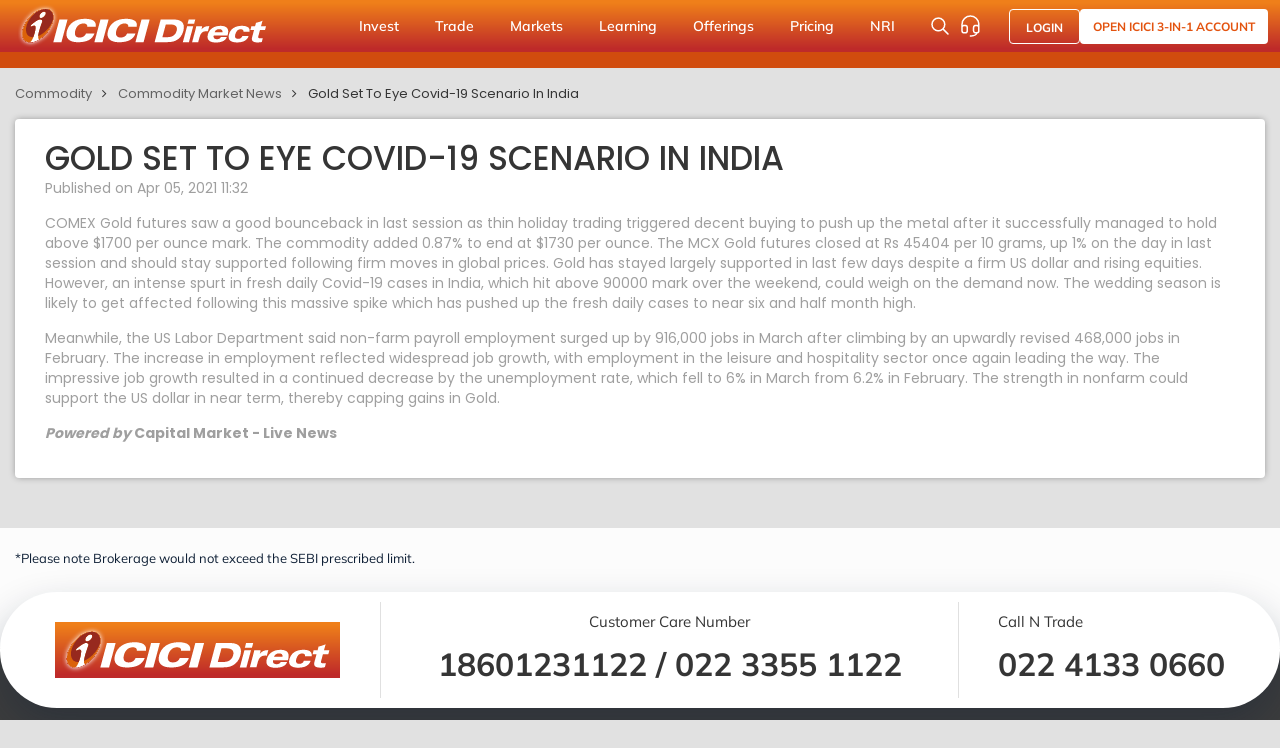

--- FILE ---
content_type: text/html; charset=utf-8
request_url: https://www.icicidirect.com/commodities-market/news/comm/gold-set-to-eye-covid-19-scenario-in-india/1240142
body_size: 56095
content:

<!DOCTYPE html>
<html>
<head>
        <meta name="robots" content="index,follow,max-snippet:-1,max-image-preview:large,max-video-preview:-1">
    <script language="javascript">
        var _maintenanceFlag = 'no';
        var _siteRoot = 'https://www.icicidirect.com';
        if (_maintenanceFlag.toLowerCase() == "yes") {
            window.location = _siteRoot + "/maintenance/index";
        }
        var g_feedURL = 'https://contentfeeds.icicidirect.com/';
        var g_TokenId = '';
        //var g_feedStream = 'no';
    var g_feedStream = 'no';
        var g_feedFlag = 'yes';
    </script>
    <link rel="dns-prefetch" href="icicisecurities.sc.omtrdc.net">
    <link rel="dns-prefetch" href="dpm.demdex.net">
    <link rel="dns-prefetch" href="icicisecurities.tt.omtrdc.net">
<script>
        (function (win, doc, style, timeout) {
            var STYLE_ID = 'at-body-style';

            function getParent() {
                return doc.getElementsByTagName('head')[0];
            }

            function addStyle(parent, id, def) {
                if (!parent) {
                    return;
                }

                var style = doc.createElement('style');
                style.id = id;
                style.innerHTML = def;
                parent.appendChild(style);
            }

            function removeStyle(parent, id) {
                if (!parent) {
                    return;
                }

                var style = doc.getElementById(id);

                if (!style) {
                    return;
                }

                parent.removeChild(style);
            }

            addStyle(getParent(), STYLE_ID, style);
            setTimeout(function () {
                removeStyle(getParent(), STYLE_ID);
            }, timeout);
        }(window, document, "body {opacity: 0 !important}", 3000));
    </script>
<script src="https://assets.adobedtm.com/64c36731dbac/390f7bab5b74/launch-622d7670c7c0.min.js" async></script>

    <!-- Google Optimize -->
    <style>
        @media only screen and (max-width: 768px) {
            .side-sticky-wrapper {
                display: none !important;
            }
        }
    </style>
    <script>
        (function (a, s, y, n, c, h, i, d, e) {
            s.className += ' ' + y; h.start = 1 * new Date;
            h.end = i = function () { s.className = s.className.replace(RegExp(' ?' + y), '') };
            (a[n] = a[n] || []).hide = h; setTimeout(function () { i(); h.end = null }, c); h.timeout = c;
        })(window, document.documentElement, 'async-hide', 'dataLayer', 1000, { ' OPT-KWD55XL ': true });
    </script>
    
    <!-- Google Optimize -->
    <!-- Google Tag Manager -->
    <script>
        (function (w, d, s, l, i) {
            w[l] = w[l] || []; w[l].push({ 'gtm.start': new Date().getTime(), event: 'gtm.js' });
            var f = d.getElementsByTagName(s)[0],
                j = d.createElement(s), dl = l != 'dataLayer' ? '&l=' + l : ''; j.async = true; j.src = 'https://www.googletagmanager.com/gtm.js?id=' + i + dl; f.parentNode.insertBefore(j, f);
        })(window, document, 'script', 'dataLayer', 'GTM-WF9LTLZ');</script>
    <!-- End Google Tag Manager -->


    <meta charset="utf-8">
    <meta http-equiv="X-UA-Compatible" content="IE=edge, IE=11">
    <meta name="format-detection" content="telephone=no">
    <meta name="viewport" content="width=device-width, initial-scale=1">
    <meta name="google-site-verification" content="HIVJFwvtkbDZQUwH4SSga77-M1Zn5iUnDR72Wo0pT2g" />

        <title>Gold Set To Eye Covid-19 Scenario In India - Commodity News</title>
        <meta property="og:site_name" content="ICICIdirect">
        <meta name="twitter:site" content="@ICICIdirect">
        <meta name="Description" content="COMEX Gold futures saw a good bounceback in last session as thin holiday trading triggered decent buying to push up the metal after it successfully managed to hold above $1700 per " />
        <meta name="Keywords" content="commodity news, commodity market news, silver commodity news, commodity news live, silver futures news" />
        <meta property="og:title" content="Gold Set To Eye Covid-19 Scenario In India - Commodity News" />
        <meta property="og:description" content="COMEX Gold futures saw a good bounceback in last session as thin holiday trading triggered decent buying to push up the metal after it successfully managed to hold above $1700 per " />
        <meta name="twitter:title" content="Gold Set To Eye Covid-19 Scenario In India - Commodity News">
        <meta name="twitter:description" content="">
            <link rel="canonical" href="https://www.icicidirect.com/commodities-market/news/comm/gold-set-to-eye-covid-19-scenario-in-india/1240142" />



    <!-- SET: FAVICON -->
    <link rel="shortcut icon" type="image/png" href="/Content/images/favicon.ico">
    <!-- <link rel="shortcut icon" type="image/png" sizes="4x4" href="~/Content/images/favicon.png"> -->
    <!-- END: FAVICON -->
    <!-- SET: FONTS -->
    <link href="https://fonts.googleapis.com/css2?family=Poppins:wght@100;200;300;400;500;600;700;800;900&display=swap" rel="stylesheet">
    <!-- END: FONTS -->
    <!-- SET: STYLESHEET -->
            <link rel="stylesheet" type="text/css" href="https://www.icicidirect.com/Content/css/style.min.css?ref=3001261199_1145">


    
    <!-- END: STYLESHEET -->
    <meta name="viewport" content="width=device-width, initial-scale=1">
    <script type="text/javascript" src="https://www.icicidirect.com/Content/js/jquery.min.js"></script>
   
    <script type="text/javascript" src="https://www.icicidirect.com/Content/js/vendor.min.js"></script>
    <script type="text/javascript" src="https://www.icicidirect.com/Content/js/jquery-ui.min.js"></script>
    <script type="text/javascript" src="https://www.icicidirect.com/Scripts/Common/helper.js?ref=3001261199_1145"></script>
   
    <script type="text/javascript" src="https://www.icicidirect.com/Content/js/common.min.js?ref=3001261199_1145"></script>
  
    <!-- Chatbot script Code -->
    

    <!--COOKIE CODE CAPTURE start-->
    <script>
		(function (document) {

            var referrer = document.referrer;
            var gaReferral = {
                'utmcsr': '(direct)',
                'utmcmd': '(none)',
                'utmccn': '(not set)'
            };
            var thisHostname = document.location.hostname;
            var thisDomain = getDomain_(thisHostname);
            var referringDomain = getDomain_(document.referrer);
            var sessionCookie = getCookie_('__utmzzses');
            var cookieExpiration = "";
            var qs = document.location.search.replace('?', '');
            var hash = document.location.hash.replace('#', '');
            var gaParams = parseGoogleParams(qs + '#' + hash);
            var referringInfo = parseGaReferrer(referrer);
            var storedVals = getCookie_('__utmz') || getCookie_('__utmzz');
            var newCookieVals = [];
            var keyMap = {
                'utm_source': 'utmcsr',
                'utm_medium': 'utmcmd',
                'utm_campaign': 'utmccn',
                'utm_content': 'utmcct',
                'utm_term': 'utmctr',
                'gclid': 'utmgclid',
                'dclid': 'utmdclid'
            };

            var keyFilter = ['utmcsr', 'utmcmd', 'utmccn', 'utmcct', 'utmctr'];
            var keyName,
                values,
                _val,
                _key,
                raw,
                key,
                len,
                i;

            if (sessionCookie && referringDomain === thisDomain) {

                gaParams = null;
                referringInfo = null;

            }

            if (gaParams && (gaParams.utm_source || gaParams.gclid || gaParams.dclid)) {

                for (key in gaParams) {

                    if (typeof gaParams[key] !== 'undefined') {

                        keyName = keyMap[key];
                        gaReferral[keyName] = gaParams[key];

                    }

                }

                if ((gaParams.gclid || gaParams.dclid) && gaParams.utm_source == undefined) {

                    gaReferral.utmcsr = 'google';
                    gaReferral.utmcmd = gaReferral.utmgclid ? 'cpc' : 'cpm';

                }

            } else if (referringInfo) {

                gaReferral.utmcsr = referringInfo.source;
                gaReferral.utmcmd = referringInfo.medium;
                if (referringInfo.term) gaReferral.utmctr = referringInfo.term;

            } else if (storedVals) {

                values = {};
                raw = storedVals.split('|');
                len = raw.length;

                for (i = 0; i < len; i++) {

                    _val = raw[i].split('=');
                    _key = _val[0].split('.').pop();
                    values[_key] = _val[1];

                }

                gaReferral = values;

            }

            for (key in gaReferral) {

                if (typeof gaReferral[key] !== 'undefined' && keyFilter.indexOf(key) > -1) {

                    newCookieVals.push(key + '=' + gaReferral[key]);

                }

            }

            if (!getCookie_('initialTrafficSource')) {
                writeCookie_('initialTrafficSource', newCookieVals.join('|'), cookieExpiration, '/', thisDomain);
            }

            writeCookie_('__utmzzses', 1, null, '/', thisDomain);

            function parseGoogleParams(str) {

                var campaignParams = ['source', 'medium', 'campaign', 'term', 'content'];
                var regex = new RegExp('(utm_(' + campaignParams.join('|') + ')|(d|g)clid)=.*?([^&#]*|$)', 'gi');
                var gaParams = str.match(regex);
                var paramsObj,
                    vals,
                    len,
                    i;

                if (gaParams) {

                    paramsObj = {};
                    len = gaParams.length;

                    for (i = 0; i < len; i++) {

                        vals = gaParams[i].split('=');

                        if (vals) {

                            paramsObj[vals[0]] = vals[1];

                        }

                    }

                }

                return paramsObj;

            }

            function parseGaReferrer(referrer) {

                if (!referrer) return;

                var searchEngines = {
                    'daum.net': {
                        'p': 'q',
                        'n': 'daum'
                    },
                    'eniro.se': {
                        'p': 'search_word',
                        'n': 'eniro '
                    },
                    'naver.com': {
                        'p': 'query',
                        'n': 'naver '
                    },
                    'yahoo.com': {
                        'p': 'p',
                        'n': 'yahoo'
                    },
                    'msn.com': {
                        'p': 'q',
                        'n': 'msn'
                    },
                    'bing.com': {
                        'p': 'q',
                        'n': 'live'
                    },
                    'aol.com': {
                        'p': 'q',
                        'n': 'aol'
                    },
                    'lycos.com': {
                        'p': 'q',
                        'n': 'lycos'
                    },
                    'ask.com': {
                        'p': 'q',
                        'n': 'ask'
                    },
                    'altavista.com': {
                        'p': 'q',
                        'n': 'altavista'
                    },
                    'search.netscape.com': {
                        'p': 'query',
                        'n': 'netscape'
                    },
                    'cnn.com': {
                        'p': 'query',
                        'n': 'cnn'
                    },
                    'about.com': {
                        'p': 'terms',
                        'n': 'about'
                    },
                    'mamma.com': {
                        'p': 'query',
                        'n': 'mama'
                    },
                    'alltheweb.com': {
                        'p': 'q',
                        'n': 'alltheweb'
                    },
                    'voila.fr': {
                        'p': 'rdata',
                        'n': 'voila'
                    },
                    'search.virgilio.it': {
                        'p': 'qs',
                        'n': 'virgilio'
                    },
                    'baidu.com': {
                        'p': 'wd',
                        'n': 'baidu'
                    },
                    'alice.com': {
                        'p': 'qs',
                        'n': 'alice'
                    },
                    'yandex.com': {
                        'p': 'text',
                        'n': 'yandex'
                    },
                    'najdi.org.mk': {
                        'p': 'q',
                        'n': 'najdi'
                    },
                    'seznam.cz': {
                        'p': 'q',
                        'n': 'seznam'
                    },
                    'search.com': {
                        'p': 'q',
                        'n': 'search'
                    },
                    'wp.pl': {
                        'p': 'szukaj ',
                        'n': 'wirtulana polska'
                    },
                    'online.onetcenter.org': {
                        'p': 'qt',
                        'n': 'o*net'
                    },
                    'szukacz.pl': {
                        'p': 'q',
                        'n': 'szukacz'
                    },
                    'yam.com': {
                        'p': 'k',
                        'n': 'yam'
                    },
                    'pchome.com': {
                        'p': 'q',
                        'n': 'pchome'
                    },
                    'kvasir.no': {
                        'p': 'q',
                        'n': 'kvasir'
                    },
                    'sesam.no': {
                        'p': 'q',
                        'n': 'sesam'
                    },
                    'ozu.es': {
                        'p': 'q',
                        'n': 'ozu '
                    },
                    'terra.com': {
                        'p': 'query',
                        'n': 'terra'
                    },
                    'mynet.com': {
                        'p': 'q',
                        'n': 'mynet'
                    },
                    'ekolay.net': {
                        'p': 'q',
                        'n': 'ekolay'
                    },
                    'rambler.ru': {
                        'p': 'words',
                        'n': 'rambler'
                    },
                    'google': {
                        'p': 'q',
                        'n': 'google'
                    }
                };
                var a = document.createElement('a');
                var values = {};
                var searchEngine,
                    termRegex,
                    term;

                a.href = referrer;

                // Shim for the billion google search engines
                if (a.hostname.indexOf('google') > -1) {

                    referringDomain = 'google';

                }

                if (searchEngines[referringDomain]) {

                    searchEngine = searchEngines[referringDomain];
                    termRegex = new RegExp(searchEngine.p + '=.*?([^&#]*|$)', 'gi');
                    term = a.search.match(termRegex);

                    values.source = searchEngine.n;
                    values.medium = 'organic';

                    values.term = (term ? term[0].split('=')[1] : '') || '(not provided)';

                } else if (referringDomain !== thisDomain) {

                    values.source = a.hostname;
                    values.medium = 'referral';

                }

                return values;

            }

            function writeCookie_(name, value, expiration, path, domain) {

                var str = name + '=' + value + ';';
                if (expiration) str += 'Expires="0"' + ';';
                if (path) str += 'Path=' + path + ';';
                if (domain) str += 'Domain=' + domain + ';';

                document.cookie = str;

            }

            function getCookie_(name) {

                var cookies = '; ' + document.cookie
                var cvals = cookies.split('; ' + name + '=');

                if (cvals.length > 1) return cvals.pop().split(';')[0];

            }

            function getDomain_(url) {

                if (!url) return;

                var a = document.createElement('a');
                a.href = url;

                try {

                    return a.hostname.match(/[^.]*\.[^.]{2,3}(?:\.[^.]{2,3})?$/)[0];

                } catch (squelch) { }

            }

        })(document);
	</script>
	<!--COOKIE CODE CAPTURE end-->
    <script>
        function windowScrollOnLoad() {
            try {
                $(window).scroll(function () {
                    sessionStorage.scrollTop = $(this).scrollTop();
                });

                $(document).ready(function () {
                    if (sessionStorage.scrollTop != "undefined") {
                        if (window.location.href.indexOf("audio") > -1 || window.location.href.indexOf("video") > -1) {
                            $(window).scrollTop(sessionStorage.scrollTop);
                        }
                    }
                });
            } catch (e) { console.error(e) }
        }
        var IS_USER_LOGGED_IN = 'False' == "True";
        windowScrollOnLoad();
    </script>

    <!-- End Facebook Pixel Code -->
    
</head>
<body>
    <!-- Google Tag Manager (noscript) -->
    <noscript>
        <iframe src="https://www.googletagmanager.com/ns.html?id=GTM-WF9LTLZ"
                height="0" width="0"
                style="display:none;visibility:hidden" sandbox></iframe>
    </noscript>
    <!-- End Google Tag Manager (noscript) -->
    <!--FULL PAGE LOADER start d-none-->
    <div class="loader full_page_loader black_overlay">
        <img width="45" src="https://www.icicidirect.com/Content/images/loader2.gif" alt="loader2">
    </div>
    <!--WRAPPER start-->
    <div class="wrapper">

        <!--HEADER start-->

<link media="all" href="/Content/css/header_css.min.css?ref=3001261199_1145" type="text/css" rel="stylesheet" />
<header class="header1">
    <div class="header_top">
        <div class="container">
            <a href="https://www.icicidirect.com" class="logo_wrap">
                <img class="desk_logo img-fluid" src="/Content/images/ICICI-logo-white.svg" alt="ICICI-logo" width="260" height="52">
                <img class="mob_logo img-fluid" src="/Content/images/Isec-mobile-logo.svg" alt="ICICI-logo" width="75" height="34">
            </a>
            <ul class="main_menu level_1">
                            <li class="">
                                <a href="javascript:void(0)">Invest</a>
                                <div class="menu_dropdown">
                                        <div class="left">
                                            <ul class="level_2">

                                                    <li class="active">
                                                            <a href="https://www.icicidirect.com/stocks">Stocks</a>
                                                                                                                    <ul class="level_3" style="display: none;">
                                                                        <li><a href="https://www.icicidirect.com/stocks">Why Choose Us</a></li>
                                                                        <li><a href="https://www.icicidirect.com/equity-products/margin-trading">Buy Now, Pay Later (MTF)</a></li>
                                                                        <li><a href="https://www.icicidirect.com/research/equity">Stock Investing Ideas</a></li>
                                                                        <li><a href="https://www.icicidirect.com/equity-products/stock-sip">Stock SIPs</a></li>
                                                                        <li><a href="https://www.icicidirect.com/equity-products/one-click">Stock Basket</a></li>
                                                                        <li><a href="https://www.icicidirect.com/equity-products/gtt-order">Good Till Triggered (GTT)</a></li>
                                                            </ul>
                                                    </li>
                                                    <li class="">
                                                            <a href="https://www.icicidirect.com/mutual-funds">Mutual Funds</a>
                                                                                                                    <ul class="level_3" style="display: none;">
                                                                        <li><a href="https://www.icicidirect.com/mutual-funds">All About Mutual Funds</a></li>
                                                                        <li><a href="https://www.icicidirect.com/mutual-funds/products/sip">Start SIP</a></li>
                                                                        <li><a href="https://www.icicidirect.com/mutual-funds/new-fund-offering-nfo/existing">Explore NFOs</a></li>
                                                                        <li><a href="https://www.icicidirect.com/mutual-funds/idirect-one-click">One-Click MF Baskets</a></li>
                                                            </ul>
                                                    </li>
                                                    <li class="">
                                                            <a href="https://www.icicidirect.com/ipo">IPO</a>
                                                                                                                    <ul class="level_3" style="display: none;">
                                                                        <li><a href="https://www.icicidirect.com/ipo">Explore IPOs</a></li>
                                                                        <li><a href="https://www.icicidirect.com/ipo/upcoming-ipos">Upcoming IPOs</a></li>
                                                                        <li><a href="https://www.icicidirect.com/ipo/closed-ipos">Closed IPOs</a></li>
                                                                        <li><a href="https://www.icicidirect.com/ipo/current-ipos">Current IPOs</a></li>
                                                            </ul>
                                                    </li>
                                                    <li class="">
                                                            <a href="https://www.icicidirect.com/exchange-traded-funds-etf">ETF</a>
                                                                                                                    <ul class="level_3" style="display: none;">
                                                                        <li><a href="https://www.icicidirect.com/exchange-traded-funds-etf">Invest in Exchange Traded Funds</a></li>
                                                            </ul>
                                                    </li>
                                                    <li class="">
                                                            <a href="https://www.icicidirect.com/fd-and-bonds/icici-bank-fd">FD &amp; Bonds</a>
                                                                                                                    <ul class="level_3" style="display: none;">
                                                                        <li><a href="https://www.icicidirect.com/fd-and-bonds/icici-home-finance-fd">ICICI Home Finance FD</a></li>
                                                                        <li><a href="https://www.icicidirect.com/fd-and-bonds/icici-bank-fd">ICICI Bank FD</a></li>
                                                                        <li><a href="https://www.icicidirect.com/fd-and-bonds/rbi-bonds">RBI Floating Rate Bonds</a></li>
                                                                        <li><a href="https://www.icicidirect.com/fd-and-bonds/sovereign-gold-bond">Sovereign Gold Bonds</a></li>
                                                                        <li><a href="https://www.icicidirect.com/fd-and-bonds/government-securities">Government Securities</a></li>
                                                                        <li><a href="https://www.icicidirect.com/bonds/exchange-traded-bonds-ncds">Exchange Traded Bonds</a></li>
                                                                        <li><a href="https://www.icicidirect.com/bonds">54EC Capital Gain Bonds</a></li>
                                                            </ul>
                                                    </li>
                                                    <li class="">
                                                            <a href="https://www.icicidirect.com/national-pension-scheme">NPS</a>
                                                                                                                    <ul class="level_3" style="display: none;">
                                                                        <li><a href="https://www.icicidirect.com/national-pension-scheme">Explore NPS</a></li>
                                                                        <li><a href="https://www.icicidirect.com/national-pension-scheme/corporate-nps">Corporate NPS</a></li>
                                                            </ul>
                                                    </li>
                                                    <li class="">
                                                            <a href="https://www.icicidirect.com/fd-and-bonds/real-estate-investment-trust">REITs</a>
                                                                                                                    <ul class="level_3" style="display: none;">
                                                                        <li><a href="https://www.icicidirect.com/fd-and-bonds/real-estate-investment-trust">Explore Real Estate Investment Trusts (REITs)</a></li>
                                                            </ul>
                                                    </li>
                                            </ul>
                                            <ul class="level_3 level_3_append">
                                                <!-- Particular Level_2 > level_3 li data append here -->
                                            </ul>
                                        </div>

                                        <div class="right">
                                            <a class="menu_banner" target="_blank" href="https://opendemat.icicidirect.com/demataccountopening?id_source=ICICIdirect&id_medium=topmenu&id_campaign=OAO2.0&id_content=header">
                                                <img src="/Content/images/instant-cash-eATM-banner1.webp" alt="latest IPO" width="292" height="330" loading="lazy">
                                            </a>
                                        </div>
                                </div>
                            </li>
                            <li class="">
                                <a href="javascript:void(0)">Trade</a>
                                <div class="menu_dropdown">
                                        <div class="left">
                                            <ul class="level_2">

                                                    <li class="active">
                                                            <a href="https://www.icicidirect.com/stocks">Stocks</a>
                                                                                                                    <ul class="level_3" style="display: none;">
                                                                        <li><a href="https://www.icicidirect.com/equity-products/intraday-trading">Intraday</a></li>
                                                                        <li><a href="https://www.icicidirect.com/equity-products/margin-trading">Margin Trading Facility</a></li>
                                                                        <li><a href="https://www.icicidirect.com/equity/i-lens/expert-screeners/by-tag/most-popular">Screeners</a></li>
                                                                        <li><a href="https://www.icicidirect.com/equity-products/shares-as-margin">Shares as Margin</a></li>
                                                                        <li><a href="https://www.icicidirect.com/stocks#TradingFeatures">Overview</a></li>
                                                            </ul>
                                                    </li>
                                                    <li class="">
                                                            <a href="https://www.icicidirect.com/futures-and-options">F&amp;O</a>
                                                                                                                    <ul class="level_3" style="display: none;">
                                                                        <li><a href="https://www.icicidirect.com/futures-and-options">Overview</a></li>
                                                                        <li><a href="https://www.icicidirect.com/futures-and-options/products">Smart Tools</a></li>
                                                                        <li><a href="https://www.icicidirect.com/futures-and-options/fno-execution">Algorithmic Trading</a></li>
                                                                        <li><a href="https://www.icicidirect.com/research/derivative">F&amp;O Research Products</a></li>
                                                                        <li><a href="https://www.icicidirect.com/calculators/margin-calculator">Margin Calculator</a></li>
                                                                        <li><a href="https://www.icicidirect.com/futures-and-options/options-stocks-list">Pledge List</a></li>
                                                                        <li><a href="https://www.icicidirect.com/futures-and-options/api/breeze">Breeze API</a></li>
                                                            </ul>
                                                    </li>
                                                    <li class="">
                                                            <a href="https://www.icicidirect.com/commodities-market">Commodities</a>
                                                                                                                    <ul class="level_3" style="display: none;">
                                                                        <li><a href="https://www.icicidirect.com/commodities-market">Commodity Trading</a></li>
                                                                        <li><a href="https://www.icicidirect.com/commodities-market/top-gainer/mcx/futcom">Top Gainers- Commodity</a></li>
                                                                        <li><a href="https://www.icicidirect.com/commodity-market/products">Commodity Products &amp; Research</a></li>
                                                                        <li><a href="https://www.icicidirect.com/commodities-market/active-by-value/mcx/futcom">Most Active Commodity Contracts</a></li>
                                                            </ul>
                                                    </li>
                                            </ul>
                                            <ul class="level_3 level_3_append">
                                                <!-- Particular Level_2 > level_3 li data append here -->
                                            </ul>
                                        </div>

                                        <div class="right">
                                            <a class="menu_banner" target="_blank" href="https://opendemat.icicidirect.com/demataccountopening?id_source=ICICIdirect&id_medium=topmenu&id_campaign=OAO2.0&id_content=header">
                                                <img src="/Content/images/pay-later-MTF-banner1.webp" alt="latest IPO" width="292" height="330" loading="lazy">
                                            </a>
                                        </div>
                                </div>
                            </li>
                            <li class="">
                                <a href="javascript:void(0)">Markets</a>
                                <div class="menu_dropdown">
                                        <div class="left">
                                            <ul class="level_2">

                                                    <li class="active">
                                                            <a href="https://www.icicidirect.com/share-market-today">Market Update</a>
                                                                                                                    <ul class="level_3" style="display: none;">
                                                                        <li><a href="https://www.icicidirect.com/share-market-today">Share Market Today</a></li>
                                                                        <li><a href="https://www.icicidirect.com/share-market-today/top-gainers-nse">Top Gainers &amp; Losers</a></li>
                                                                        <li><a href="https://www.icicidirect.com/share-market-today/52-week-high-nse">52 Week High &amp; Low</a></li>
                                                                        <li><a href="https://www.icicidirect.com/share-market-today/most-active-by-value/nse/nifty-50/intraday">Market Movers</a></li>
                                                                        <li><a href="https://www.icicidirect.com/share-market-today/news">Market News</a></li>
                                                                        <li><a href="https://www.icicidirect.com/research/equity/finace">FinAce</a></li>
                                                            </ul>
                                                    </li>
                                                    <li class="">
                                                            <a href="https://www.icicidirect.com/share-market-today/indices">Indices</a>
                                                                                                                    <ul class="level_3" style="display: none;">
                                                                        <li><a href="https://www.icicidirect.com/share-market-today/indices">Explore All Indices</a></li>
                                                                        <li><a href="https://www.icicidirect.com/equity/index/nse/nifty-50/20559">Nifty 50</a></li>
                                                                        <li><a href="https://www.icicidirect.com/equity/index/bse/bse-sensex/20558">Sensex</a></li>
                                                                        <li><a href="https://www.icicidirect.com/equity/index/nse/nifty-bank/26753">Bank Nifty</a></li>
                                                                        <li><a href="https://www.icicidirect.com/share-market-today/global-indices">Global Indices</a></li>
                                                                        <li><a href="https://www.icicidirect.com/equity/market-today/index-contributors">Index Contribution</a></li>
                                                            </ul>
                                                    </li>
                                                    <li class="">
                                                            <a href="https://www.icicidirect.com/research/equity">Research</a>
                                                                                                                    <ul class="level_3" style="display: none;">
                                                                        <li><a href="https://www.icicidirect.com/research">Explore Research Ideas</a></li>
                                                                        <li><a href="https://www.icicidirect.com/research/equity">Investing Ideas</a></li>
                                                                        <li><a href="https://www.icicidirect.com/equity/i-lens/expert-screeners/by-tag/most-popular/">Stock Screener</a></li>
                                                                        <li><a href="https://www.icicidirect.com/research/derivative">F&amp;O Trading Ideas</a></li>
                                                            </ul>
                                                    </li>
                                                    <li class="">
                                                            <a href="https://www.icicidirect.com/stock/companies">Explore Stocks</a>
                                                                                                                    <ul class="level_3" style="display: none;">
                                                                        <li><a href="https://www.icicidirect.com/stock/companies">Stock Directory</a></li>
                                                            </ul>
                                                    </li>
                                            </ul>
                                            <ul class="level_3 level_3_append">
                                                <!-- Particular Level_2 > level_3 li data append here -->
                                            </ul>
                                        </div>

                                        <div class="right">
                                            <a class="menu_banner" target="_blank" href="https://opendemat.icicidirect.com/demataccountopening?id_source=ICICIdirect&id_medium=topmenu&id_campaign=OAO2.0&id_content=header">
                                                <img src="/Content/images/stocks-recommdtn-banner1.webp" alt="latest IPO" width="292" height="330" loading="lazy">
                                            </a>
                                        </div>
                                </div>
                            </li>
                            <li class="">
                                <a href="javascript:void(0)">Learning</a>
                                <div class="menu_dropdown">
                                        <div class="left">
                                            <ul class="level_2">

                                                    <li class="active">
                                                            <a href="https://www.icicidirect.com/ilearn">iLearn</a>
                                                                                                                    <ul class="level_3" style="display: none;">
                                                                        <li><a href="https://www.icicidirect.com/ilearn">iLearn- Learning Platform</a></li>
                                                                        <li><a href="https://www.icicidirect.com/ilearn/all/courses">Explore Learning Modules</a></li>
                                                                        <li><a href="https://www.icicidirect.com/ilearn/all/articles">Read Articles</a></li>
                                                                        <li><a href="https://www.icicidirect.com/ilearn/all/videos">Watch Videos</a></li>
                                                                        <li><a href="https://www.icicidirect.com/ilearn/all/infographics">Learn Through Infographics</a></li>
                                                                        <li><a href="https://www.icicidirect.com/ilearn/all/podcasts">Listen to Podcast</a></li>
                                                                        <li><a href="https://www.icicidirect.com/ilearn/about-icicidirect/videos">Know More About ICICI Direct</a></li>
                                                            </ul>
                                                    </li>
                                                    <li class="">
                                                            <a href="https://www.icicidirect.com/calculators">Calculators</a>
                                                                                                                    <ul class="level_3" style="display: none;">
                                                                        <li><a href="https://www.icicidirect.com/calculators/cagr-calculator">CAGR Calculator</a></li>
                                                                        <li><a href="https://www.icicidirect.com/calculators/sip-calculator">SIP Calculator</a></li>
                                                                        <li><a href="https://www.icicidirect.com/calculators/margin-calculator">Margin Calculator</a></li>
                                                                        <li><a href="https://www.icicidirect.com/calculators/emi-calculator">EMI Calculator</a></li>
                                                                        <li><a href="https://www.icicidirect.com/calculators/lumpsum-calculator">Lumpsum Calculator</a></li>
                                                                        <li><a href="https://www.icicidirect.com/calculators/gratuity-calculator">Gratuity Calculator</a></li>
                                                                        <li><a href="https://www.icicidirect.com/calculators">More Calculator</a></li>
                                                            </ul>
                                                    </li>
                                            </ul>
                                            <ul class="level_3 level_3_append">
                                                <!-- Particular Level_2 > level_3 li data append here -->
                                            </ul>
                                        </div>

                                        <div class="right">
                                            <div class="features_menu">
                                                <div class="heading">Quick Access</div>
                                                <div class="f_list">
                                                    <a href="/3-in-1-account">
                                                        <i class="icon"><img src="/Content/images/f_icon1.svg" alt="" width="" height="" loading="lazy"></i>
                                                        <div>
                                                            <span>Account Opening Steps</span> <abbr></abbr>
                                                            <p>Learn the steps & benefits of opening a 3-in-1 account</p>
                                                        </div>
                                                    </a>
                                                    <a href="/ilearn/stocks/courses">
                                                        <i class="icon"><img src="/Content/images/f_icon2.svg" alt="" width="" height="" loading="lazy"></i>
                                                        <div>
                                                            <span>Learn Stock Market</span> <abbr></abbr>
                                                            <p>Made by experts, it covers everything about stock market</p>
                                                        </div>
                                                    </a>
                                                    <a href="/ipo">
                                                        <i class="icon"><img src="/Content/images/f_icon3.svg" alt="" width="" height="" loading="lazy"></i>
                                                        <div>
                                                            <span>IPO Allotment Status</span> <abbr></abbr>
                                                            <p>Get to know ways to check IPO allotment status</p>
                                                        </div>
                                                    </a>
                                                </div>
                                            </div>
                                        </div>
                                </div>
                            </li>
                            <li class="">
                                <a href="javascript:void(0)">Offerings</a>
                                <div class="menu_dropdown">
                                        <div class="left">
                                            <ul class="level_2">

                                                    <li class="active">
                                                            <a href="https://secure.icicidirect.com/demataccountopening">Account Opening</a>
                                                                                                                    <ul class="level_3" style="display: none;">
                                                                        <li><a href="https://www.icicidirect.com/open-nri-account">Open NRI Account</a></li>
                                                                        <li><a href="https://www.icicidirect.com/3-in-1-account">Open ICICI 3-in-1 Account</a></li>
                                                            </ul>
                                                    </li>
                                                    <li class="">
                                                            <a href="https://www.icicidirect.com/wealth-management-services">Private Wealth Management</a>
                                                                                                                    <ul class="level_3" style="display: none;">
                                                                        <li><a href="https://www.icicidirect.com/wealth-management-services">Manage Your Wealth</a></li>
                                                                        <li><a href="https://www.icicidirect.com/global-investment-services">Global Investment</a></li>
                                                                        <li><a href="https://www.icicidirect.com/services/portfolio-management-services">Portfolio Management Services</a></li>
                                                            </ul>
                                                    </li>
                                                    <li class="">
                                                            <a href="https://www.icicidirect.com/insurance-online">Insurance</a>
                                                                                                                    <ul class="level_3" style="display: none;">
                                                                        <li><a href="https://www.icicidirect.com/insurance-online">Get Insured</a></li>
                                                                        <li><a href="https://www.icicidirect.com/insurance-online/health-insurance">Health Insurance</a></li>
                                                                        <li><a href="https://www.icicidirect.com/insurance-online/term-insurance">Term Insurance</a></li>
                                                                        <li><a href="https://www.icicidirect.com/insurance-online/car-insurance">Car Insurance</a></li>
                                                                        <li><a href="https://www.icicidirect.com/insurance-online/bike-insurance">Bike Insurance</a></li>
                                                            </ul>
                                                    </li>
                                                    <li class="">
                                                            <a href="javascript:void(0)">APIs &amp; Tools</a>
                                                                                                                    <ul class="level_3" style="display: none;">
                                                                        <li><a href="https://www.icicidirect.com/futures-and-options/api/breeze">Breeze API</a></li>
                                                                        <li><a href="https://www.icicidirect.com/futures-and-options/fno-execution">Execution Algos</a></li>
                                                                        <li><a href="https://www.icicidirect.com/futures-and-options/spring">Automated Trading Platform- Spring</a></li>
                                                                        <li><a href="https://www.icicidirect.com/futures-and-options/backtester">Backtesting Tools</a></li>
                                                            </ul>
                                                    </li>
                                                    <li class="">
                                                            <a href="javascript:void(0)">Web Platform</a>
                                                                                                                    <ul class="level_3" style="display: none;">
                                                                        <li><a href="https://www.icicidirect.com/futures-and-options/products/my-watchlist">Watchlist</a></li>
                                                            </ul>
                                                    </li>
                                            </ul>
                                            <ul class="level_3 level_3_append">
                                                <!-- Particular Level_2 > level_3 li data append here -->
                                            </ul>
                                        </div>

                                        <div class="right">
                                            <div class="features_menu">
                                                <div class="heading">3-in-1 Account Features</div>
                                                <div class="f_list">
                                                    <a href="/3-in-1-account">
                                                        <i class="icon"><img src="/Content/images/f_icon4.svg" alt="" width="" height="" loading="lazy"></i>
                                                        <div>
                                                            <span>One-Stop Solution</span> <abbr></abbr>
                                                            <p>Link ICICI Bank Account to avail 3-in-1 account benefits</p>
                                                        </div>
                                                    </a>
                                                    <a href="/3-in-1-account">
                                                        <i class="icon"><img src="/Content/images/f_icon5.svg" alt="" width="" height="" loading="lazy"></i>
                                                        <div>
                                                            <span>Interest on Unused Funds</span> <abbr></abbr>
                                                            <p>Earn interest on unused funds parked in trading account</p>
                                                        </div>
                                                    </a>
                                                    <a href="/3-in-1-account">
                                                        <i class="icon"><img src="/Content/images/f_icon6.svg" alt="" width="" height="" loading="lazy"></i>
                                                        <div>
                                                            <span>Trade Seamlessly</span> <abbr></abbr>
                                                            <p>Hassle-free fund allocation during live market for trading</p>
                                                        </div>
                                                    </a>
                                                </div>
                                            </div>
                                        </div>
                                </div>
                            </li>
                            <li class="noLevel_menu">
                                <a href="javascript:void(0)">Pricing</a>
                                <div class="menu_dropdown">
                                        <ul class="level_3">
                                                <li><a href="https://www.icicidirect.com/brokerage">Explore All Brokerage Plans</a></li>
                                                <li><a href="https://www.icicidirect.com/brokerage/ivalue-plan">Plan for Traders</a></li>
                                                <li><a href="https://www.icicidirect.com/brokerage/prime-plan">Plan for Investors</a></li>
                                        </ul>

                                </div>
                            </li>
                            <li class="noLevel_menu">
                                <a href="javascript:void(0)">NRI</a>
                                <div class="menu_dropdown">
                                        <ul class="level_3">
                                                <li><a href="https://www.icicidirect.com/open-nri-account">NRI Investments</a></li>
                                                <li><a href="https://www.icicidirect.com/services/brokerage/nri-brokerage-plan">NRI Brokerage</a></li>
                                                <li><a href="https://www.icicidirect.com/open-nri-account">RI to NRI</a></li>
                                                <li><a href="https://www.icicidirect.com/open-nri-account">Request Callback</a></li>
                                        </ul>

                                </div>
                            </li>

                <li><a href="https://www.icicidirect.com/services/customer-care" class="no-arrow hide-in-destop">Customer care</a></li>
            </ul>
            <a href="https://secure.icicidirect.com/customer/login" class="btn_custom btn_mob btn_outline" onclick="TrackLoginButtonClick()">Login</a>
            
                <a href="https://opendemat.icicidirect.com/demataccountopening?id_source=ICICIdirect_2.0&amp;id_medium=/commodities-market/news/comm/gold-set-to-eye-covid-19-scenario-in-india/1240142&amp;id_campaign=OAO2.0&amp;id_content=header" class="btn_custom btn_mob" onclick="Track3in1AccountClick('header')">Open ICICI 3-in-1 Account</a>

			
            <div class="seach_support_btn_wrap">
                <a href="javascript:void(0)" class="btn_custom btn_rounded btn_search"></a>
                <div class="search_stocks_nav">
                    <svg class="triangle-icon" width="31" height="20" viewBox="0 0 31 20" fill="none" xmlns="http://www.w3.org/2000/svg">
                        <path d="M13.964 0.841807C14.7636 -0.116956 16.2364 -0.116955 17.036 0.841808L29.6514 15.9691C30.7376 17.2716 29.8114 19.25 28.1154 19.25L2.88461 19.25C1.1886 19.25 0.262399 17.2716 1.34864 15.9691L13.964 0.841807Z" fill="white" />
                    </svg>
                    <div class="form-group-wrap">
                        <div class="form-group-left">
                            <select class="selectpicker common-bsDropdown" id="SearchType">
                                <option value="all">All</option>
                                <option value="equity">Equity</option>
                                <option value="mf">Mutual Fund</option>
                                <option value="commodity">Commodity</option>
                                <option value="bonds">Bonds</option>
                                
                            </select>
                        </div>
                        <div class="form-group-right">
                            <input id="searchStock" type="text" class="input GlobalSearch" placeholder="Search Stocks and NAV" autocomplete="off">
                            <svg class="search-icon" width="18" height="18" viewBox="0 0 18 18" fill="none" xmlns="http://www.w3.org/2000/svg">
                                <path d="M12.4725 12.4725L17 17M13.7473 7.37363C13.7473 10.8937 10.8937 13.7473 7.37363 13.7473C3.85357 13.7473 1 10.8937 1 7.37363C1 3.85357 3.85357 1 7.37363 1C10.8937 1 13.7473 3.85357 13.7473 7.37363Z" stroke="#666666" stroke-width="1.5" stroke-linecap="round" stroke-linejoin="round" />
                            </svg>
                        </div>
                    </div>
                    <div class="stock_nav_dropdown">
                        <div class="stock_nav_box_wrap">
                            <div id="EquitySearchSection" class="equity stock_nav_box" style="display: none;">
                                <div class="catHeader">Equity</div>
                                <div class="stock_nav_options EquitySearchSection">

                                </div>
                            </div>
                            <div id="MFSearchSection" class="mutual-funds stock_nav_box" style="display: none;">
                                <div class="catHeader">Mutual Funds</div>
                                <div class="stock_nav_options MFSearchSection">

                                </div>
                            </div>
                            <div id="CommoditySearchSection" class="commodity stock_nav_box" style="display: none;">
                                <div class="catHeader">Commodity</div>
                                <div class="stock_nav_options CommoditySearchSection">

                                </div>
                            </div>
                            <div id="iLearnSearchSection" class="iLearn stock_nav_box" style="display: none;">
                                <div class="catHeader">iLearn</div>
                                <div class="stock_nav_options iLearnSearchSection">

                                </div>
                            </div>
                            <div id="BondsSearchSection" class="bonds stock_nav_box" style="display: none;">
                                <div class="catHeader">Bonds</div>
                                <div class="stock_nav_options BondsSearchSection">

                                </div>
                            </div>
                        </div>
                    </div>
                </div>
                <a href="/services/customer-care" class="btn_custom btn_rounded btn_cc"></a>
            </div>
            <div class="btn_wrap">
                    <a href="https://secure.icicidirect.com/customer/login" class="btn_custom btn_outline login_btn" onclick="TrackLoginButtonClick()">LOGIN</a>
                                        <a href="https://opendemat.icicidirect.com/demataccountopening?id_source=ICICIdirect_2.0&amp;id_medium=/commodities-market/news/comm/gold-set-to-eye-covid-19-scenario-in-india/1240142&amp;id_campaign=OAO2.0&amp;id_content=header" class="btn_custom openAc_btn"  onclick="Track3in1AccountClick('header')">Open ICICI 3-in-1 Account</a>
                
            </div>
            <div id="menuToggle">
                <span></span>
                <span></span>
                <span></span>
            </div>
        </div>
    </div>
    
    <!--MAIN HEADER end-->
    <!--PRIMARY HEADER start-->
    
    <!--PRIMARY HEADER end-->
</header>
<div class="header_feeds">
    <div class="container">
        <div class="liveIndices" id="niftySensexMarket">
            
        </div>
    </div>
</div>
<script>
    function SetSessionItems() {
        sessionStorage.setItem("PageName", "equitypage");
    }

    function trackCustomEventOnPartner(event, category, eventAction, eventLabel, Breadcrumb) {

        window.dataLayer = window.dataLayer || [];

        dataLayer.push({
            'event': event,

            'eventCategory': category,

            'eventAction': eventAction,
            'eventLabel': eventLabel,

            'Breadcrumb': Breadcrumb
        });
    }

    function Track3in1AccountClick(loc) {
        let path = window.location.pathname;
        dataLayer.push({
            'event': 'oao_2.0',
            'eventCategory': 'ICICI3-in-1-account-button-click',
            'eventAction': loc,
            'eventLabel': path,
            'cust_Id': ''
        });
    }
	
	function TrackLoginButtonClick() {
        dataLayer.push({
            'event': 'oao_2.0',
            'eventCategory': 'top_navigation_menu',
            'eventAction': 'clicks_on_navigation_menu',
            'eventLabel': 'login',
            'cust_Id': ''
        });
    }
</script>
        <!--MAIN start-->
        <main id="main-body">
	    
            

<script type="application/ld+json">
    {
    "@context": "https://schema.org/",
    "@type": "BreadcrumbList",
    "itemListElement": [{
    "@type": "ListItem",
    "position": 1,
    "name": "Commodity",
    "item": "https://www.icicidirect.com/commodities-market"
    },{
    "@type": "ListItem",
    "position": 2,
    "name": "Commodity Market News",
    "item": "https://www.icicidirect.com/commodities-market/commodity-news"
    },{
    "@type": "ListItem",
    "position": 3,
    "name": "Gold Set To Eye Covid-19 Scenario In India",
    "item": "https://www.icicidirect.com/commodities-market/news/comm/gold-set-to-eye-covid-19-scenario-in-india/1240142"
    }]
    }
</script>

<div class="breadcrumb">
    <div class="container">
        <ul>

            <li><a href="/commodities-market-old">Commodity</a></li>

                <li><a href="/commodities-market/commodity-news?id=COMM">Commodity Market News</a></li>
                <li><a href="#">Gold Set To Eye Covid-19 Scenario In India</a></li>
        </ul>
    </div>


</div>

<div class="page list-view_page">
    <!--CONTAINER start-->
    <div class="container">
        <!--MARKET NEWS start-->
        <section class="news_section">
            <article class="field_bg">
                            <div class="title_wrap">

                                <h1 class="">GOLD SET TO EYE COVID-19 SCENARIO IN INDIA</h1>
                                <p class="sub_title">Published on Apr 05, 2021 11:32</p>
                            </div>
                            <div class="news_para">
                                <p> <p>COMEX Gold futures saw a good bounceback in last session as thin holiday trading triggered decent buying to push up the metal after it successfully managed to hold above $1700 per ounce mark. The commodity added 0.87% to end at $1730 per ounce. The MCX Gold futures closed at Rs 45404 per 10 grams, up 1% on the day in last session and should stay supported following firm moves in global prices. Gold has stayed largely supported in last few days despite a firm US dollar and rising equities. However, an intense spurt in fresh daily Covid-19 cases in India, which hit above 90000 mark over the weekend, could weigh on the demand now. The wedding season is likely to get affected following this massive spike which has pushed up the fresh daily cases to near six and half month high.</p>

<p>Meanwhile, the US Labor Department said non-farm payroll employment surged up by 916,000 jobs in March after climbing by an upwardly revised 468,000 jobs in February. The increase in employment reflected widespread job growth, with employment in the leisure and hospitality sector once again leading the way. The impressive job growth resulted in a continued decrease by the unemployment rate, which fell to 6% in March from 6.2% in February. The strength in nonfarm could support the US dollar in near term, thereby capping gains in Gold.</p><p><b><i>Powered by</i> Capital Market - Live News</b></p></p>
                            </div>
                </article>
        </section>
        <!--MARKET NEWS end-->
    </div>
    <!--CONTAINER end-->

</div>
<script type="text/javascript">
    $(document).ready(function () {
        $(".full_page_loader").addClass("d-none");

    })
</script>

        </main>
        <!--MAIN end-->
        
        

<style>
    /*.openDematAC iframe {
        transform: scale(0.75);
        position: relative;
        top: -7px;
    }*/
    @media (max-width: 575px) {
        .footer_sticky_band.OAO_footerSticky .form-fields .btn {
            font-size: 10px !important;
            padding: 0 5px !important;
        }
    }

    .footer_sticky_band.OAO_footerSticky .form-fields .btn {
        width: 225px !important;
    }

    .get-otp-model .modal-dialog #enterOTP .otp-input .single-otp-input-oao {
        min-width: 42px !important;
        height: 42px;
        border: 1px solid #9f9f9f;
        display: inline-block;
        border-radius: 5px;
        padding: 3px;
        width: 42px;
        margin: 0 auto;
        text-align: center;
        font-size: 18px;
    }

    .get-otp-model #enterOTP .otp-input .single-otp-input-oao {
        min-width: 42px;
        width: 42px;
    }

    .standalone_page.landing-commodityTrading_page .banner_wrapper.bannerTradingOAO .formSection .openDematAC .form-group {
        max-height: 315px;
    }

    /*.openDematAC .elseOAO iframe {
        width: 265px !important;
    }*/
    .googleCaptcha {
        transform: scale(0.87);
    }

        .googleCaptcha > div {
            margin: 0 auto;
        }

    .oaoHeading {
        background: #e77817;
        padding: 10px 50px;
        position: relative;
        margin-right: 52px;
        height: 60px;
        font-weight: 600;
        line-height: 1.3;
        font-size: 16px;
        color: #fff;
    }

    @media (max-width: 575px) {
        .footer_sticky_band.OAO_footerSticky-theme .oaoHeading {
            background: #e77817;
            margin-right: 0;
            height: auto;
        }
    }

    .openDematAC {
        padding: 40px 0 !important;
    }

    .section.margin.openDematAC {
        margin: 55px 0;
    }

    @media (max-width: 991px) {
        .section.margin.openDematAC {
            margin: 85px 0 !important;
        }

        .page .openDematAC {
            padding: 20px 0 !important;
        }
    }

    @media (max-width: 767px) {
        .section.margin.openDematAC {
            margin: 32px 0;
        }
    }
    /* new css added*/
    .openDematAC {
        padding: 40px 0 !important;
    }

    .section.margin.openDematAC {
        margin: 55px 0;
    }

    .page .openDematAC h2 {
        color: #E3530F !important;
        font-weight: 400 !important;
        line-height: 54px !important;
        font-size: 40px !important;
        text-transform: uppercase;
        margin: 0;
    }

    .page .openDematAC .openDematAC-text {
        font-weight: 400;
        font-size: 20px;
        line-height: 125%;
        max-width: 657px;
        color: #3F3F3F;
    }

    .page .openDematAC .form-group {
        right: 15px;
    }

    .openDematAC-col {
        text-align: right;
    }

    .openDematAC .title_wrap, .openAccount .title_wrap {
        display: inline-block;
    }


    @media (max-width: 991px) {
        .section.margin.openDematAC {
            margin: 85px 0 !important;
        }

        .page .openDematAC {
            padding: 20px 0 !important;
        }
    }

    @media (max-width: 767px) {
        .section.margin.openDematAC {
            margin: 32px 0 !important;
        }

        .page .openDematAC h2 {
            line-height: 28px !important;
            font-size: 20px !important;
        }

        .page .openDematAC .openDematAC-text {
            display: none;
        }

        .openDematAC-col {
            text-align: center;
        }

        .sec_title {
            text-align: center !important;
        }
    }
</style>
<style>
    .openDematAccNew #ibtnotp {
        cursor: pointer;
        margin-top: 12px;
    }

    .openDematAccNew .btn:disabled {
        opacity: 0.65;
        pointer-events: none;
    }

    .openDematAccNew .checkbox-wraps .form-check label {
        font-size: 12px !important;
        line-height: 18px !important;
        color: #353535 !important;
        margin: 0 !important;
        padding: 0 !important;
    }

        .openDematAccNew .checkbox-wraps .form-check label:before {
            display: none;
        }

    .openDematAccNew .checkbox-wraps .form-check-input {
        -webkit-appearance: none;
        -moz-appearance: none;
        appearance: none;
        background-color: #ffffff;
        background-color: #ffffff;
        background-repeat: no-repeat;
        background-position: center;
        background-size: contain;
        border: 1px solid #DCDCDC;
    }

    .openDematAccNew .checkbox-wraps .form-check .form-check-input {
        position: absolute;
        margin-top: .3rem;
        margin-left: -1.5rem;
        width: 1rem;
        min-width: 1rem;
        padding: 0;
        height: 1rem;
    }

        .openDematAccNew .checkbox-wraps .form-check .form-check-input[type=checkbox] {
            border-width: 1px;
            border-radius: 2px;
            top: 0;
            margin-top: 0;
        }

        .openDematAccNew .checkbox-wraps .form-check .form-check-input:checked[type=checkbox] {
            background-color: #E3530F !important;
            border-color: #E3530F !important;
            background-image: url("data:image/svg+xml,%3csvg xmlns='http://www.w3.org/2000/svg' viewBox='0 0 16 16'%3e%3cpath fill='none' stroke='%23fff' stroke-linecap='round' stroke-linejoin='round' stroke-width='2' d='m4 8 3 3 6-6'/%3e%3c/svg%3e");
        }

    .openDematAccNew .checkbox-wraps .form-check {
        margin-bottom: 6px;
        display: flex;
        align-items: flex-start;
        padding-left: 1.5rem;
        position: relative;
    }

        .openDematAccNew .checkbox-wraps .form-check a {
            color: #E3530F;
        }

    .openDematAccNew .checkbox-wraps {
        margin-top: 20px;
    }

        .openDematAccNew .checkbox-wraps p.error-msg {
            margin-top: 8px;
            font-weight: 500;
            font-size: 11px;
            line-height: 16px;
            letter-spacing: .25px;
            display: block;
            color: #fe3c30;
            margin-bottom: 12px !important;
        }

    .track-app-modal .modal-body * {
        font-size: 14px;
        line-height: 20px;
    }

    .modal.track-app-modal .modal-header .modal-title {
        font-size: 18px;
        color: #353535;
        font-weight: 500;
        margin-bottom: 0;
        line-height: 1.5;
    }

    .modal.track-app-modal .modal-dialog {
        width: 960px;
        max-width: calc(100% - 30px);
        overflow-x: hidden;
    }

    .modal.track-app-modal ul, .modal.track-app-modal ol {
        padding-left: 2rem;
        margin-bottom: 1rem;
    }

    .modal.track-app-modal a {
        color: #E3530F;
    }

    .modal.track-app-modal ul.lower-alpha li {
        list-style: lower-alpha;
    }

    .modal.track-app-modal .modal-footer .btn-secondary {
        min-width: 130px;
        justify-content: center;
        font-size: 16px;
        font-weight: 500;
        color: #fff;
        background: #e3530f;
        display: inline-flex;
        align-items: center;
        border-radius: 4px;
        height: 42px;
        line-height: 35px;
        padding: 2px 35px;
        text-align: center;
        border: none;
    }


    .modal.track-app-modal .modal-footer {
        display: flex;
        flex-wrap: wrap;
        align-items: center;
        justify-content: center;
        padding: 0.75rem;
        border-top: 1px solid #dee2e6;
        border-bottom-right-radius: calc(0.3rem - 1px);
        border-bottom-left-radius: calc(0.3rem - 1px);
    }

    .modal.track-app-modal .modal-header {
        padding: 1rem;
        border-bottom: 1px solid #DCDCDC;
    }

    .modal.track-app-modal .close {
        padding: 0 !important;
        margin: 0 !important;
        position: absolute;
        right: 10px;
        top: 12px;
        font-weight: 400;
        color: #383838;
        font-size: 32px;
        z-index: 9;
        min-width: 30px !important;
        width: 30px !important;
        height: 30px !important;
        line-height: 30px;
        outline: 0;
        background: none;
        display: flex;
        align-items: center;
        justify-content: center;
        font-family: "Mulish", sans-serif;
    }

    .modal.track-app-modal .modal-dialog-scrollable {
        height: calc(100% - 56px);
        min-height: calc(100% - 56px);
    }

        .modal.track-app-modal .modal-dialog-scrollable .modal-content {
            max-height: 100%;
            overflow: hidden;
        }

        .modal.track-app-modal .modal-dialog-scrollable .modal-body {
            overflow-y: auto;
            padding: 1rem;
        }

    .modal.track-app-modal.show .modal-dialog {
        transform: none;
        margin: 1.75rem auto;
    }

    @media screen and (max-width:575px) {
        .modal.track-app-modal .modal-dialog {
            max-width: calc(100% - 16px);
        }

        .modal.track-app-modal .modal-dialog-scrollable {
            height: calc(100% - 16px);
            min-height: calc(100% - 16px);
        }

        .modal.track-app-modal.show .modal-dialog {
            margin: 0.5rem auto;
        }
    }

    .openDematAC .mob-input-wrap {
        position: relative;
    }

    .openDematAC span.mob-input-prefix {
        position: absolute;
        left: 16px;
        line-height: 20px;
        border-right: 1px solid #C0C0C0;
        top: 19px;
        padding-right: 12px;
        font-size: 14px;
        color: #353535;
        font-weight: 500;
    }

    .page .openDematAC .form-group #itxtmobile {
        max-width: 100%;
        margin: 0 auto 16px auto;
        height: 56px;
        padding-left: 66px;
        font-style: normal;
        border-color: #dcdcdc;
    }
</style>
<link media="all" href="/Content/css/appstatus-modal-min.css?ref=" type="text/css" rel="stylesheet" />
    <div class="modal modal-lg fade appStatus_modal" id="appStatus_modal_1">
        <link href="https://fonts.googleapis.com/css2?family=Mulish:ital,wght@0,200..1000;1,200..1000&display=swap" rel="stylesheet">
        <style>
            .appStatus_modal * {
                font-family: 'Mulish', 'sans-serif';
            }

            .appStatus_modal {
                display: none;
            }

                .appStatus_modal .close-bs-modal {
                    margin-right: -10px;
                }

            .status-step .line {
                width: 2px;
                height: 22px;
                background: #E7E8E9;
            }

            .status-step .icon-16 {
                background: #E7E8E9;
            }

            .status-step.completed .line {
                background: #008F52;
            }

            .status-step.completed .icon-16 {
                background: url(./images/circular-tick.svg)
            }
        </style>
        <div class="modal-dialog modal-dialog-centered" style="max-width: 520px;">
            <div class="modal-content border-0 rounded-12 overflow-hidden">
                <div class="p-4 pt-12 position-relative overflow-hidden d-flex h-100 flex-column color-black fw-500">
                    <div class="close-bs-modal ms-auto mb-1 fs-14 fw-600 text-center color-grey pointer rounded-circle" data-bs-dismiss="modal">✕</div>
                    <div class="p-4 mb-4 rounded-3 bg-orange-light text-center">
                        <p class="mb-3 fs-14">Welcome back! You already have an account with ICICI Direct.</p>
                        <a href="https://secure.icicidirect.com/customer/forgotpassword/otp" target="_blank" class="btn btn-custom fs-14 fw-700 px-3 py-12">Generate Password</a>
                    </div>
                    <div class="mb-4 fs-18 fw-600">Application status</div>
                    <div class="status-container">
                        <div class="status-step completed d-flex column-gap-2 mb-1">
                            <div class="">
                                <div class="icon-16 rounded-circle mx-auto mb-1"></div>
                                <div class="line rounded-3 mx-auto"></div>
                            </div>
                            <span class="fs-12 fw-500">Account Complete</span>
                        </div>
                        <div class="status-step completed d-flex column-gap-2 mb-1">
                            <div class="">
                                <div class="icon-16 rounded-circle mx-auto mb-1"></div>
                                <div class="line rounded-3 mx-auto"></div>
                            </div>
                            <span class="fs-12 fw-500">Under verification</span>
                        </div>
                        <div class="status-step d-flex column-gap-2 mb-1">
                            <div class="">
                                <div class="icon-16 rounded-circle mx-auto mb-1"></div>
                                <div class="line rounded-3 mx-auto"></div>
                            </div>
                            <span class="fs-12 fw-500">Awaiting response from Exchange</span>
                        </div>
                        <div class="status-step d-flex column-gap-2">
                            <div class="">
                                <div class="icon-16 rounded-circle mx-auto mb-1"></div>
                            </div>
                            <span class="fs-12 fw-500">Ready for trade</span>
                        </div>
                    </div>
                </div>
            </div>
        </div>
    </div>
    <div class="modal modal-lg fade appStatus_modal" id="appStatus_modal_2">
        <link href="https://fonts.googleapis.com/css2?family=Mulish:ital,wght@0,200..1000;1,200..1000&display=swap" rel="stylesheet">
        <style>
            .appStatus_modal * {
                font-family: 'Mulish', 'sans-serif';
            }

            .appStatus_modal .close-bs-modal {
                margin-right: -10px;
            }

            .status-step .line {
                width: 2px;
                height: 22px;
                background: #E7E8E9;
            }

            .status-step .icon-16 {
                background: #E7E8E9;
            }

            .status-step.completed .line {
                background: #008F52;
            }

            .status-step.completed .icon-16 {
                background: url(./images/circular-tick.svg)
            }
        </style>
        <div class="modal-dialog modal-dialog-centered" style="max-width: 520px;">
            <div class="modal-content border-0 rounded-12 overflow-hidden">
                <div class="p-4 pt-12 position-relative overflow-hidden d-flex h-100 flex-column color-black fw-500">
                    <div class="close-bs-modal ms-auto mb-1 fs-14 fw-600 text-center color-grey pointer rounded-circle" data-bs-dismiss="modal">✕</div>
                    <div class="p-4 mb-4 rounded-3 bg-orange-light text-center">
                        <p class="mb-3 fs-14">Welcome back! You already have an account with ICICI Direct.</p>
                        <a href="https://secure.icicidirect.com/customer/login" target="_blank" class="btn btn-custom fs-14 fw-700 px-3 py-12"><span class="px-3">Login</span></a>
                    </div>
                    <div class="mb-4 fs-18 fw-600">Application status</div>
                    <div class="status-container">
                        <div class="status-step completed d-flex column-gap-2 mb-1">
                            <div class="">
                                <div class="icon-16 rounded-circle mx-auto mb-1"></div>
                                <div class="line rounded-3 mx-auto"></div>
                            </div>
                            <span class="fs-12 fw-500">Account Complete</span>
                        </div>
                        <div class="status-step completed d-flex column-gap-2 mb-1">
                            <div class="">
                                <div class="icon-16 rounded-circle mx-auto mb-1"></div>
                                <div class="line rounded-3 mx-auto"></div>
                            </div>
                            <span class="fs-12 fw-500">Under verification</span>
                        </div>
                        <div class="status-step completed d-flex column-gap-2 mb-1">
                            <div class="">
                                <div class="icon-16 rounded-circle mx-auto mb-1"></div>
                                <div class="line rounded-3 mx-auto"></div>
                            </div>
                            <span class="fs-12 fw-500">Awaiting response from Exchange</span>
                        </div>
                        <div class="status-step d-flex column-gap-2">
                            <div class="">
                                <div class="icon-16 rounded-circle mx-auto mb-1"></div>
                            </div>
                            <span class="fs-12 fw-500">Ready for trade</span>
                        </div>
                    </div>
                </div>
            </div>
        </div>
    </div>
    <div class="modal modal-lg fade appStatus_modal" id="appStatus_modal_3">
        <link href="https://fonts.googleapis.com/css2?family=Mulish:ital,wght@0,200..1000;1,200..1000&display=swap" rel="stylesheet">
        <style>
            .appStatus_modal * {
                font-family: 'Mulish', 'sans-serif';
            }

            .appStatus_modal .close-bs-modal {
                margin-right: -10px;
            }
        </style>
        <div class="modal-dialog modal-dialog-centered" style="max-width: 470px;">
            <div class="modal-content border-0 rounded-12 overflow-hidden">
                <div class="p-4 pt-12 position-relative overflow-hidden d-flex h-100 flex-column color-black fw-500">
                    <div class="close-bs-modal ms-auto mb-2 fs-14 fw-600 text-center color-grey pointer rounded-circle" data-bs-dismiss="modal">✕</div>
                    <div class="text-center">
                        <p class="mb-4 fs-14">Welcome back! You already have an account with ICICI Direct.</p>
                        <a href="https://secure.icicidirect.com/customer/login" target="_blank" class="btn btn-custom fs-14 fw-700 px-3 py-12"><span class="px-3">Login</span></a>
                    </div>
                </div>
            </div>
        </div>
    </div>







<input type="hidden" id="itxt_content">
<!-- Modal -->
<div class="modal fade track-app-modal" id="whatsapp-notification-modal" tabindex="-1" aria-labelledby="exampleModalLabel" aria-hidden="true">
    <div class="modal-dialog modal-dialog-centered modal-dialog-scrollable">
        <div class="modal-content">
            <div class="modal-header">
                <h5 class="modal-title" id="exampleModalLabel">Terms and Conditions for ICICI Securities Limited ("ICICI Securities") Services on Whatsapp</h5>
                <button type="button" class="close" aria-label="Close" onclick="CloseWPConsentModal()">
                    <span aria-hidden="true">&times;</span>
                </button>
            </div>
            <div class="modal-body">
                <div class="custom-scroll"><p>These terms and conditions ("WhatsApp Terms and Conditions" as amended from time to time) are applicable to the Customers (defined hereinafter) that avail the Services (defined hereinafter) provided thereon by ICICI Securities Limited ("ICICI Securities") on the WhatsApp platform. </p><p>The WhatsApp Terms and Conditions shall be in addition to any other terms and conditions as stipulated by the ICICI Securities from time to time on its website (<a href="www.icicidirect.com" target="_blank" class="txt-orange-100">www.icicidirect.com</a>) whether pertaining to the account or in relation to other products, services or facilities provided by ICICI Securities.</p><p>Any services that may be offered to the customer through the WhatsApp platform ("WhatsApp") is at the discretion of the ICICI Securities and/or basis the eligibility criteria of a customer and such services are subject to certain terms and conditions. In case of conflict between any of these WhatsApp Terms and Conditions and the terms and conditions for other services provided on the WhatsApp channel, specific terms and conditions of such services shall prevail. </p><p>Further, in case of inconsistency between the WhatsApp Terms and Conditions and any specific terms and conditions pertaining to account or any specific service/product/offer, the specific terms and conditions of that particular service/product/offer shall prevail.</p><p>1. DEFINITIONS</p><p>"Trading Account" refers to the trading account maintained by the Customer with ICICI Securities.</p><p>"Trading Account Related Services" shall mean the Services which pertain to information in relation to the Trading Account maintained with ICICI Securities by customer including but not limited to portfolio valuation, stock quote, order details, trade details etc which are enabled by ICICI Securities, from time to time, at its sole discretion.</p><p>"Registered ICICI Securities Number" is the authorized number of ICICI Securities, registered with WhatsApp for the purposes of providing Services herein.</p><p>"Customer" shall mean any person holding Trading Account or any prospective customer with ICICI Securities and interacting with ICICI Securities on WhatsApp using the Registered ICICI Securities Number / using the Services provided by ICICI Securities through WhatsApp. "Customer Information" refers to the personal data or information or such other data or information including any sensitive personal data in relation to the Customer such as information in relation to the trading account of the Customer, shared by the Customer or provided to the Customer by ICICI Securities or collected or obtained from the Customer or from WhatsApp or from any such source in the course of the Customer availing the Services hereunder.</p><p>"One Way Communication" shall mean the service provided by ICICI Securities to the Customer on WhatsApp where ICICI Securities sends its Customer one-way messages through its Registered ICICI Securities Number in the nature of information, alerts, updates, transaction alerts in relation to the Customer's Trading Account and such other communications as ICICI Securities may enable from time to time, at its discretion.</p><p>"Privacy Policy/Privacy Commitment" shall have the meaning as ascribed on the Website; "Service(s)" shall mean the One Way Communication and Two Way Communication services provided by ICICI Securities by itself or through any of its service providers, to a Customer on WhatsApp.</p><p>"Two Way Communication" shall mean the service provided by ICICI Securities to the Customers on WhatsApp where the Customer can communicate with ICICI Securities by sending it messages in the form of making requests, seeking information, asking queries etc. on the Registered ICICI Securities Number and where ICICI Securities responds to such messages. However, this service and ICICI Securities responses shall be limited only to such queries, information, requests etc. as may be determined by ICICI Securities from time to time, at its sole discretion.</p><p>"WhatsApp" is the application provided by WhatsApp Inc. 1601 Willow Road, Menlo Park, California 94025.</p><p>2. INTERPRETATION</p><ol><li>All references to singular include plural and vice versa and the word "includes" should be construed as "without limitation".</li><li>Words importing any gender include the other gender. 'We/us' refers to ICICI Securities and 'You/yours' refer to the customer using the WhatsApp facility.</li><li>Reference to any statute, ordinance or other law includes all regulations and other instruments and all consolidations,amendments, re-enactments or replacements for the time being in force.</li><li>All headings, bold typing and italics (if any) have been inserted for convenience of reference only and do not define limit or affect the meaning or interpretation of these Terms and Conditions.</li><li>Reference to any law or legislation, regulation, rule shall mean, applicable, constitution, statute, law, rule, regulation, ordinance, judgment, order, decree, authorisation, or any published directive, guideline, notice, requirement or governmental restriction, having the force of law in any jurisdiction and include laws as amended from time to time.</li></ol><p>3. PURPOSE</p><p>This WhatsApp platform serves as a supplementary medium through which we can communicate with you and provide Services and further enable certain services as ICICI Securities may decide in its sole discretion.</p><p>4. ELIGIBILITY FOR USING THE SERVICES</p><p>The Customer hereby agrees and undertakes that he/she shall use the Services only if he/she fulfills the eligibility as given below:</p><ol><li>The Customer is an individual and is a major;</li><li>The Customer is a Guardian of a minor;</li><li>The Customer is of sound mind, solvent and competent to contract;</li><li>The Customer is a resident of India and is present in the territory of India at the time of utilization of the Services;</li><li>The Customer is a non-resident India (NRI) or is residing outside India.</li><li>The Customer is Principal Authorised Signatory of the Non Individual Account.</li></ol><p> 5. APPLICABILITY OF WHATSAPP TERMS AND CONDITIONS </p><p> These WhatsApp Terms and Conditions form a contract between the Customer and ICICI Securities. The Customer shall apply to ICICI Securities in the prescribed manner for availing of the Services. By applying and opting in for the Services, the Customer acknowledges that he has read, understood and accepted these WhatsApp Terms and Conditions and other specific terms and conditions as pertaining to the Account and any other products/offers/facilities and services availed by the Customer whether or not through WhatsApp. </p><p>No act, delay or omission by ICICI Securities shall affect its rights, powers and remedies under these Terms and Conditions and other terms on ICICI Securities website (<a href="www.icicidirect.com" target="_blank" class="txt-orange-100">www.icicidirect.com</a>), hereinafter referred to as "Website".</p><p>The Customer hereby accepts and agrees that all Services and communications (both One Way Communication and Two Way Communication) taking place on WhatsApp, initiated either by ICICI Securities or the Customer, will be governed by and subject to these WhatsApp Terms and Conditions. Further, the Customer hereby agrees that the Customer grants express authority to ICICI Securities for carrying out the Services requested by the Customer on WhatsApp on its Registered ICICI Securities Number. Provided however that ICICI Securities shall not be required to authenticate the Customer, if any request for the Services comes on WhatsApp to ICICI Securities Registered Number, and in case of a Customer, if the number reflected in the requestor's mobile is a Customer's Registered Number, ICICI Securities shall be entitled to presume that it is the Customer itself which is interacting through WhatsApp and in case of any other Customer ICICI Securities shall be entitled to presume that the number reflected in the WhatsApp profile is the Customer's number and it is the Customer itself and not any other person who is interacting with ICICI Securities Registered Number. ICICI Securities's own record or log of transactions maintained through computer systems or otherwise shall be accepted as conclusive and binding for all purposes.</p><p>6. SERVICES</p><p>The Customer agrees and accepts that ICICI Securities reserves the right to provide only such Services as ICICI Securities may at its discretion permit from time to time. ICICI Securities may also inform/update the availability/non-availability of any particular Service, at its sole discretion. The Customer hereby agrees that ICICI Securities may at any time, without notice to the Customer, modify, discontinue or make additions/deletions to the Services offered to the Customer. The Customer agrees that he shall not hold ICICI Securities responsible for not responding to the queries of/ information sought by the Customer or not providing a response to the satisfaction of the Customer or not processing any request of the Customer, in case such a message sent by the Customer in case ICICI Securities does not receive an instruction to this effect in its systems or the message sent by the Customer is not in the format as required by ICICI Securities or does not fall under the Services being offered by ICICI Securities at the time or ICICI Securities does not receive such a message for technical reasons or otherwise or for any reason whatsoever. ICICI Securities will have no liability in case of any fraud or impersonation incidents through the WhatsApp platform. Further, in case ICICI Securities permits any Service in the nature of a transaction, the Customer agrees that such a Service shall be subject to statutory/ regulatory limits and/or any limits that may be imposed by ICICI Securities, from time to time, at its sole discretion.</p><p>7. REGISTRATION AND VERIFICATION</p><p>For availing the One Way Communication and Two Way Communication service, the Customer agrees and confirms to have accepted (a) the WhatsApp Terms and Conditions applicable to the Customer for availing the Services mentioned herein; (b) the Privacy Policy of ICICI Securities applicable to the Customer for availing the Services mentioned herein; (c) any other Account/product/service/offer related specific terms and conditions as applicable and (d) all terms and conditions prescribed by WhatsApp for using its platform.</p><p>Provided that, ICICI Securities may modify the process for authentication, registration and/or verification of the Customer, for One Way Communication and/or Two-Way Communication, at any time, at its sole discretion.</p><p>8. UNSUBSCRIBE</p><p>You may choose/request for de-registration/un-subscription of the Services at any point of time by following the process as may be prescribed by ICICI Securities from time to time. Currently ICICI Securities provides the following channels for un-subscription:</p><ol><li>Our Website: Visit the WhatsApp un-subscription section on our Website. Enter your mobile number. Enter the OTP received on your registered mobile number and submit.</li><li>Missed Call/ SMS to a specific number as updated on the Website.</li><li>Send 'STOP' keyword on the WhatsApp platform.</li></ol><p>However, the Customer agrees that for this to come into effect, it may take such time as may be required by ICICI Securities. The Customer agrees that he will remain responsible for any requests made/ messages sent to ICICI Securities using the Services prior to the time such cancellation of the Services is effected by ICICI Securities. ICICI Securities will be at liberty to discontinue/ suspend/ terminate the Customer's use of the Services at any time without assigning any reason whatsoever. ICICI Securities may also discontinue or suspend or terminate Services/ facilities without prior notice if these Terms and Conditions are breached.</p><p>Once we have received the notification that you have unsubscribed, we will no longer process your information for the purpose(s) you originally agreed to and sent any further notification/message through WhatsApp, unless legally permissible otherwise.</p><p>9. IMPORTANT</p><ol><li> The Customer shall apply to ICICI Securities for use of the Services (and/or for any changes to the options available under the Services) in such manner and through such modes as may be specified and made available by ICICI Securities from time to time including but not limited to application through forms as prescribed by ICICI Securities, 24-Hour customer care number, SMS if and when made available as permitted modes by ICICI Securities for use of the Services through the WhatsApp platform.</li><li>ICICI Securities in its sole discretion shall decide the devices, software platforms, versions, networks, methods, and data services that will be supported by the WhatsApp platform for providing these Services. Any attempts to modify unsupported versions for use in the WhatsApp platform will be treated an unauthorized use and violation ("Unauthorized Use") of these WhatsApp Terms and Conditions. The Services through the WhatsApp platform shall be suspended with immediate effect if there is Unauthorized Use by the Customer.</li><li>The Customer agrees that the Customer shall be responsible for upgrading any software, hardware and the operating system at his/her own cost from time to time so as to be compatible to continue to avail the Services offered by ICICI Securities. ICICI Securities shall be at liberty to change, vary or upgrade its software, hardware, operating systems, etc. from time to time and shall be under no obligation to support the software, hardware, operating systems used by the Customer and that the same shall be the Customer's sole responsibility. Some Services may not work on an outdated platform and hence it is Customer's sole responsibility to ensure timely upgradation of the WhatsApp platform. </li><li>By subscribing to Services on WhatsApp platform, the Customer agrees to get notifications via WhatsApp including account information, transaction details, and other services/communications. Customer also agrees to receive notifications including offers, new product features, any other important notification sent by ICICI Securities from time to time etc. on the Registered Customer Number via WhatsApp.</li><li>The Customer agrees that any Trading Account related Services at the discretion of ICICI Securities shall be provided to the Customers through WhatsApp platform only to a WhatsApp account associated with the Registered Customer Number.</li><li>The Customer is aware that it may not be possible for ICICI Securities to give detailed information on the Service/functionalities. ICICI Securities shall not be responsible or liable to you or any third party for the consequences arising out of or in connection with using of this Service or with respect to the limited information provided by ICICI Securities on WhatsApp. In case the Customer requires further information, Customer can reach out to ICICI Securities either in the nearest branch, on ICICI Securitiess Customer Care number or through any other channels provided by ICICI Securities.</li><li> The responses sent by ICICI Securities on WhatsApp platform (either for One Way Communication and/or Two Way Communication) are based on a program running at back-end. This program has been developed and regularly enhanced to handle the queries in best possible manner. However, for any answers that the Customer may not find satisfactory or for any inaccuracies arising therefrom, ICICI Securities shall not be held responsible. The Customer may call Customer Care number or email at <a href="mailto:headservicequality@icicidirect.com " class="txt-orange-100"> headservicequality@icicidirect.com </a> or <a href="mailto:headservicequality@icicidirect.com" class="txt-orange-100">nri@icicidirect.com</a> or visit <a href="www.icicidirect.com" target="_blank" class="txt-orange-100">www.icicidirect.com</a> in case of any clarifications.</li><li>The Customer agrees that ICICI Securities and / or its affiliates may hold and process the Customers personal information concerning the account/s on computer or otherwise in connection with the WhatsApp facility. You agree and consent that we may collect, store, use and/or disclose your personal data for the Services as detailed on our Website. The Customer also agrees ICICI Securities may disclose, in strict confidence, to other institutions, its service providers, such information as may be reasonably necessary for reasons inclusive of but not limited to the participation in any telecommunication or electronic clearing network, in compliance with legal directive and for fraud prevention. The Customer using the WhatsApp facility authorizes ICICI Securities to collect and use technical information about the equipment and related software, hardware and peripherals and any data and information stored in the equipment, whether internet-based or wireless, to improve ICICI Securities products and to provide services to the Customer.</li><li>All records of ICICI Securities generated by the transactions arising out of use of the Services through the WhatsApp platform, including the time of the transaction recorded shall be conclusive proof of the genuineness and accuracy of the transactions.</li><li>Where ICICI Securities considers the instructions to be inconsistent or contradictory with any past instructions or any simultaneous instructions provided by Customer to ICICI Securities through other channels provided by ICICI Securities it may seek clarification from the Customer before acting on any instruction of the Customer or act upon any such instruction as it may deem fit. ICICI Securities shall have the right to suspend the Services if ICICI Securities has reason to believe that the Customer's instructions may lead to direct or indirect loss or may require an indemnity from the customer.</li><li>The Customer accepts that all information /instructions will be transmitted to and /or stored at various locations and be accessed by personnel of ICICI Securities (and its affiliates) or its service providers.</li><li>On the Customer opting in for the Services through the WhatsApp platform, ICICI Securities has the discretion to stop sending these alerts on SMS or any other channel.</li><li>The Customer is responsible for keeping security safeguard of his WhatsApp account linked to the mobile number. </li><li>The Customer understands that using WhatsApp application may carry extra risks and may not be secured. Further any message and information exchanged is subject to the risk of being read, interrupted, intercepted, or defrauded by third party or otherwise subject to manipulation by third party or may involve delay in transmission. ICICI Securities shall not be responsible or liable to the customer or any third party for the consequences arising out of or in connection with using of this Service.</li><li>The Customer understands that mobile phones are vulnerable to the threats such as but not limited to - <ul class="lower-alpha"><li>Access by intruders to the data /information</li><li>Identity theft</li><li>Privacy violations</li><li>Planting of stealth software and viruses</li><li>Disablement or distortion of operations</li><li>Interception of the transmission of encrypted data/message etc.</li><li>The Customer shall immediately notify ICICI Securities in writing if Customer discovers/ suspects unauthorized access.</li></ul></li></ol><p>ICICI Securities shall not be responsible or liable to the Customer or any third party for the consequences arising out of or in connection with using of this Service. The Customer should immediately opt-out of the Services as per the unsubscribe process as detailed in section 8 above.</p><ol><li>The Customer is aware that using mobile applications involves many uncertain factors and complex software, hardware, systems, etc. which are susceptible to interruptions and dislocations. ICICI Securities does not make any representation or warranty that the WhatsApp facility/service will be available at all times without any interruption and further that ICICI Securities shall not be responsible for any variation, reduction or imposition of the terms or the customers inability to use the mobile application.</li><li>The Customer is aware that authenticated technologies and strict security measures are required for using mobile applications. Customer undertakes to ensure that the password is not revealed to any third party including ICICI Securities officials or any unauthorized person. Customer shall be solely responsible for all the communication exchanged between customer and ICICI Securities while logging into this service.</li><li>Under no circumstances shall ICICI Securities, or its officials, employees, be liable for any direct, indirect, punitive, incidental, special, or consequential damages that result from the use of, or inability to use, this service or for receipt of any answer provided by ICICI Securities program running at the back-end.</li><li>The Customer agrees that the Customer shall not have any claim against ICICI Securities on account of any suspension, interruption, non-availability or malfunctioning of the WhatsApp service due to any link/mobile/system failure at ICICI Securities end for any reason thereof.</li><li>The Customer shall not reproduce, copy, or redistribute for commercial purposes any materials or design elements of this WhatsApp service.</li><li>The Customer shall ensure appropriate data network connection. Receipt of messages by Customer shall be subject to the data network connection and ICICI Securities shall not be held responsible for any delay or non-receipt of the responses at WhatsApp channel.</li><li>The Customer shall not submit or transmit any content through this WhatsApp channel that is: <ul class="lower-alpha"><li>Obscene, Vulgar, or Pornographic, immoral, illegal, illicit, unethical etc.</li><li>Encourages the commission of a crime or violation of any law.</li><li>Violates any law in India and/or the jurisdiction in which customer resides. </li><li>Infringes the intellectual or copyrights of ICICI Securities or a third party.</li><li>Constitute confidential information and/or personal or sensitive information/data belonging to the Customer or any third person.</li></ul></li><li>ICICI Securities reserves the right to remove or otherwise delete any content or submissions made by the Customer that violates the rules or which are inappropriate, as per ICICI Securities's sole discretion, without any liability or giving warning to the Customer.</li><li>All instructions for availing the services under the WhatsApp facility shall be provided through the Registered Customer Number in the manner indicated by ICICI Securities. The Customer is also responsible for the accuracy and authenticity of the instructions provided to ICICI Securities and the same shall be considered to be sufficient for availing of the services under the WhatsApp facility. The alerts would be sent on the mobile phone number, last registered with ICICI Securities.</li><li>The Customer agrees that if he/she notices any error in any information supplied to the Customer by the use of any of the Services, the Customer shall inform ICICI Securities of the same, as soon as possible. ICICI Securities will endeavor to correct the error promptly. The Customer agrees that all outputs of statements that may appear on WhatsApp, upon making a request to that effect, are information extracted from a computerized back up system maintained by ICICI Securities and may not be continuously be updated in real time. ICICI Securities shall provide the information as may be last updated on the systems of ICICI Securities. While ICICI Securities will take all reasonable steps to ensure the accuracy of the statement, ICICI Securities is not liable for any error and shall not hold ICICI Securities responsible for any loss incurred or action taken by the Customer by relying on such information.</li><li>The Customer agrees that the responses received by the Customer from ICICI Securities are based on program running at backend. This program has been developed and regularly enhanced to handle the queries in best possible manner. However, for any inappropriate/inaccurate answers or any answers that the Customers may not find satisfactory, ICICI Securities shall not be held responsible.</li><li>It is recommended for Customers who have subscribed to this WhatsApp service to delete WhatsApp application when changing their device so as to ensure there is no misuse of the same.</li><li>That all the Services provided to the Customer are subject to applicable law and the rules, regulations, notifications, circulars and guidelines introduced or amended from time to time by Securities &amp; Exchange Board of India and/or any regulatory/ statutory/ governmental authority.</li><li>ICICI Securities has the right to retract the Customer's right to utilize the Service anytime it deems fit without any notice to the Customer.</li><li>The Customer hereby acknowledges that he is availing the Service(s) at his own risk and the Customer shall not hold ICICI Securities responsible or liable for any of the risks including but not limited to the following: <ul class="lower-alpha"><li>Password misuse- The Customer acknowledges that if any third person obtains access to the Customer's device or SIM card or the Customer's WhatsApp, such third party may be in a position to access Customer information including Trading Account related information of the Customer, which may be confidential in nature.</li><li>Mistake/Error- the Customer acknowledges that the Customer may be sent responses or shown information which may not be applicable to him/her or may not be sent a satisfactory response, and the Customer agrees that in such a scenario ICICI Securities shall not be liable for any loss to the Customer in this regard. The Customer shall therefore take all care to ensure that there are no mistakes and errors and that the message sent/ request made/ query asked by the Customer to ICICI Securities in this regard is error free, accurate, proper and complete at all points of time. The Customer agrees that ICICI Securities is providing the Services at the Customer's sole risk. The Customer agrees that ICICI Securities shall not be liable for any loss, damages or consequences whatsoever arising due to any erroneous or incomplete information or any delay in executing the instructions for reasons beyond the control of ICICI Securities. The Customer shall be liable and responsible to ICICI Securities and accede to accept ICICI Securities's instructions without questions for any unfair or unjust gain obtained by him in the course of availing of the Services.</li><li>It may also be possible that the site of ICICI Securities may require maintenance or is otherwise down or there is a technical failure and during such time it may not be possible to process the request of the Customers. This could result in delays in the processing of instructions or failure in the processing of instructions and other such failures and inability. The Customer understands that ICICI Securities disclaims all and any liability, whether direct or indirect, whether arising out of loss of profit or otherwise arising out of any failure or inability by ICICI Securities to honour any Customer instruction for whatsoever reason. The Customer unequivocally and unconditionally understands and accepts that ICICI Securities shall not be responsible for any of the aforesaid risks. The Customer also accepts that ICICI Securities shall disclaim all liability in respect of the said risks.</li></ul></li><li>The Customer agrees that the Registered ICICI Securities Number on the WhatsApp platform cannot be used for grievance redressal or reporting fraud as of now, ICICI Securities will have no liability on reporting of such incidents received through WhatsApp. The Customer may call Customer Care number or email at headservicequality@icicisecurities.com or visit <a href="www.icicidirect.com" target="_blank" class="txt-orange-100">www.icicidirect.com</a> in case of any clarifications.</li><li>These WhatsApp Terms and Conditions may be withdrawn, superseded or modified at any time whatsoever, by ICICI Securities without any prior notice.</li></ol><p>10. THIRD PARTY</p><p>WhatsApp is owned by a third-party unaffiliated with ICICI Securities. The Customer shall independently be guided by the privacy policies of WhatsApp and the third parties or group companies of WhatsApp and ICICI Securities has no control over them. ICICI Securities is not responsible for the privacy or security policies at these sites or other third-party sites that may be linked to within ICICI Securities's social media channels. The Customer should always review the privacy and security practices and policies of each third-party site you visit. ICICI Securities does not endorse and is not responsible for any ads, content, products, advice, opinions, recommendations or other material of third-party sites that may be promoted via advertising within any social media channels. </p><p>WhatsApp is owned by a third-party unaffiliated with ICICI Securities. The Customer shall independently be guided by the privacy policies of WhatsApp and the third parties or group companies of WhatsApp and ICICI Securities has no control over them. ICICI Securities is not responsible for the privacy or security policies at these sites or other third-party sites that may be linked to within ICICI Securities's social media channels. The Customer should always review the privacy and security practices and policies of each third-party site you visit. ICICI Securities does not endorse and is not responsible for any ads, content, products, advice, opinions, recommendations or other material of third-party sites that may be promoted via advertising within any social media channels. </p><p>The Customer further understands and agree that WhatsApp or any other service provider through which we are providing the WhatsApp facility can review and monitor, store the contents shared/communicated through the WhatsApp or other service provider(s) and may share the same with third parties.</p><p>Hence, we strongly recommend that you:</p><ol><li>Never share privacy-sensitive details via WhatsApp messages/ through the WhatsApp facility.</li><li>That we will not send messages of our own accord this way and will only respond to the messages sent to us except for any important communication and awareness messages.</li><li>Not to contact us through the WhatsApp channel for complaints, grievances or similar important matters.</li></ol><p>11. DISCLAIMER OF LIABILITY</p><p>ICICI Securities shall not be responsible for any failure on the part of the Customer to utilize the WhatsApp facility due to the Customer not being within the geographical range within which the WhatsApp facility is offered and which forms part of the roaming network of such cellular service provider, providing services to the Customer availing such roaming facility from the respective cellular service provider. If the customer has reason to believe that the mobile phone number is / has been allotted to another person and / or there has been an unauthorized transaction in the account and / or his mobile phone handset is lost, he shall immediately inform ICICI Securities of the same.</p><p>The Customer agrees that ICICI Securities shall not be liable if:</p><ol><li>the Customer has breached any of the terms and conditions, contained herein or</li><li>the Customer has contributed to or the loss is a result of failure on part of the Customer to advise ICICI Securities within a reasonable time about unauthorized access of or erroneous transactions by use of the Services; or</li><li>as a result of failure on part of the Customer to advise ICICI Securities of a change in or termination of the Customer's mobile phone numbers/SIM ("Subscriber Identity Module") cards.</li><li>there has been an unauthorized transaction/instruction provided through the WhatsApp channel as a result of any person having control or custody of telecommunications instrument (such as the mobile handset) so that such instrument may be used to give telecommunications instruction without authorization or any other issue/default/error/technological problem in the telecommunication instrument (such as the mobile handset) or duplication of mobile number / SIM of the Customer such as but not limited to SIM card cloning, virus in handset etc.</li></ol><p>ICICI Securities shall endeavor to provide the WhatsApp facility on a best effort basis and the Customer shall not hold ICICI Securities liable for non-availability of the WhatsApp facility or non-performance by service providers, if any, engaged by ICICI Securities or any loss or damage caused to the Customer as a result of use of the WhatsApp facility for causes which are not attributable to ICICI Securities. ICICI Securities shall not be liable in any manner to the Customer in connection with the use of the WhatsApp facility.</p><p>ICICI Securities shall endeavor to carry out the instructions received from the Customer through the WhatsApp channel promptly, provided that ICICI Securities, shall not be responsible for the delay in carrying out such instructions due to any reason whatsoever, including, but not limited to, failure of operational system or any requirement of law or ICICI Securities's internal policies.</p><p>The Customer accepts that each WhatsApp communication may contain certain account information relating to the Customer. The Customer authorizes ICICI Securities to send account related information, though not specifically requested, if ICICI Securities deems that the same is relevant.</p><p>ICICI Securities shall not be held responsible for the confidentiality, secrecy and security of the personal or account information being sent through the WhatsApp facility. The Customer agrees that the access to the WhatsApp facility shall be only through the Registered Customer Number and any transaction which originates from the same, whether initiated by the Customer or not, shall be deemed to have originated from the Customer.</p><p>Under no circumstance, ICICI Securities shall be held liable if the WhatsApp facility is not available for reasons including but not limited to natural calamities, epidemic/pandemic, legal restraints, faults in the telecommunication network or network failure, or any other reason beyond the control of ICICI Securities. ICICI Securities shall not be liable under any circumstances for any damages whatsoever whether such damages are direct, indirect, incidental consequential and irrespective of whether any claim is based on loss of revenue, interruption of business or any loss of any character or nature whatsoever and whether sustained by the Customer or by any other person. Illegal or improper use of the WhatsApp facility shall render the customer liable for payment of financial charges as decided by ICICI Securities or will result in suspension of the WhatsApp facility for the Customer.</p><p>ICICI Securities is in no way liable for any error or omission in the services provided by any cellular or any third party service provider (whether appointed by ICICI Securities in that behalf or otherwise) to the Customer, which may affect the WhatsApp facility.</p><p>ICICI Securities, does not warrant the confidentiality or security of the messages whether personal or otherwise transmitted through the WhatsApp facility. ICICI Securities makes no warranty or representation of any kind in relation to the system and the network or their function or performance or for any loss or damage whenever and howsoever suffered or incurred by the Customer or by any person resulting from or in connection with the WhatsApp facility.</p><p>Without limitation to the other provisions of these WhatsApp Terms and Conditions, ICICI Securities, its employees, agent or contractors, shall not be liable for and in respect of any loss or damage whether direct, indirect or consequential, including but not limited to loss of revenue, profit, business, contracts, anticipated savings or goodwill, loss of use or value of any equipment including software, whether foreseeable or not, suffered by the Customer or any person howsoever arising from or relating to any delay, interruption, suspension, resolution or error of ICICI Securities in receiving and processing the request and in formulating and returning responses or any failure, delay, interruption, suspension, restriction, or error in transmission of any information or message to and from the telecommunication equipment of the Customer and the network of any cellular service provider and ICICI Securities's system or any breakdown, interruption, suspension or failure of the telecommunication equipment of the Customer, ICICI Securities's system or the network of any cellular service provider and/or any third party who provides such services as is necessary to provide the WhatsApp.</p><p>Notwithstanding anything in the contrary provided in this terms and conditions, ICICI Securities shall not be involved in or in any way liable to the Customer for any dispute between the Customer and a cellular service provider or any third party service provider or WhatsApp (whether appointed by ICICI Securities for such purpose or otherwise) while availing these Services through the WhatsApp platform.</p><p>The Customer shall not interfere with or misuse in any manner whatsoever the WhatsApp facility and in the event of any damage due to improper or fraudulent use by the Customer, the Customer shall be liable for damages to ICICI Securities or for any losses suffered by ICICI Securities.</p><p>The Customer is solely responsible for protecting his/her OTP/debit card PIN/ password or mobile phone number and any other password and/or any other mode of verification as prescribed/ issued by ICICI Securities for the use of the WhatsApp facility from time to time without any liability of ICICI Securities in this regard. The Customer hereby agrees and accepts that he/she shall at all times be solely responsible for the protection and safe keep of his/her SIM card, Device and the applications installed thereon, specifically WhatsApp, login IDs, Customer Information, security details and passwords as mentioned hereinabove and hereby fully agrees that ICICI Securities shall in no manner be liable for any direct or indirect or consequential or other loss arising out of any action or omission because of compromise of the same in any manner whatsoever.</p><p>The Customer agrees that ICICI Securities assumes no liability whatsoever in case of any event of such compromise of the Customer's WhatsApp and ICICI Securities shall not be held responsible for any such event. Further, the Customer agrees and understands that WhatsApp can also be logged on from more than one device at the same time, including by using web log in and the Customer is aware of the risk in this regard while availing the Services such as compromise of Customer Information, breach of security of the Customer's WhatsApp account from a device other than the Customers and the Customer undertakes to be vigilant and careful and takes full responsibility for the security of his/her WhatsApp account. ICICI Securities shall not be responsible or liable to you or any third party for the consequences arising out of or in connection with using of this Service.</p><p>ICICI Securities will not be liable for:</p><ul class="lower-alpha"><li>any unauthorized use of the customer's password or mobile phone number or for any fraudulent, duplicate or erroneous instructions given on the WhatsApp channel;</li><li>acting in good faith on any instructions received by ICICI Securities from or on behalf of the Customer in relation to the WhatsApp facility;</li><li>error, default, delay or inability of ICICI Securities to act on all or any of the instructions given by the Customer due to any reason;</li><li>loss of any information/instructions in transmission;</li><li>unauthorized access by any other person to any information /instructions given by the Customer or breach of confidentiality;</li></ul><p>ICICI Securities makes no representation or gives no warranty with respect to the quality of the service provided by any cellular service provider or by WhatsApp or any other service provider enabling ICICI Securities to deliver services through WhatsApp to the Customers.</p><p>ICICI Securities may provide any other services as a part of the WhatsApp facility and ICICI Securities shall not be liable for the oversight on part of the Customer to update himself /herself with the addition of services which have been included in the WhatsApp facility.</p><p>12. INDEMNITY</p><p>In consideration of ICICI Securities providing the WhatsApp facility, the Customer, at his own expense, agrees to indemnify, defend and hold harmless, ICICI Securities, its directors and employees, representatives, agents, customers and/or the affiliates, as the case may be, against all losses, damages, expenses, actions, claims, demands and proceedings whatsoever, that ICICI Securities may incur, sustain, suffer or be put to at any time as a consequence of acting on or omitting or refusing to act on any instructions given by the Customer or otherwise for use of the WhatsApp facility.</p><p>The Customer further specifically agrees to indemnify, defend and hold harmless, ICICI Securities and/or its affiliates from any losses occurring as a result of the:</p><ol><li>the Customer permitting any third parties to use the WhatsApp facility.</li><li>the Customer permitting any other person to have access to his mobile phone or as a consequence of leaving the mobile phone unattended or loss of mobile phone and ICICI Securities acting/not acting on any instructions received from the same.</li><li>the Customer having breached the WhatsApp Terms and Conditions.</li></ol><p>13. TERMINATION</p><p>ICICI Securities may, at its discretion, withdraw temporarily or terminate the WhatsApp facility, either wholly or in part, at any time without giving prior notice to the Customer. ICICI Securities may, without prior notice, suspend the WhatsApp facility at any time during which any maintenance work or repair is required to be carried out or in case of any emergency or for security reasons, which require the suspension of the WhatsApp facility.</p><p>ICICI Securities may suspend or terminate WhatsApp facility without prior notice if the Customer has breached these WhatsApp Terms and Conditions or ICICI Securities learns of the death, bankruptcy.</p><p>14. PROPRIETARY RIGHTS</p><p>The Customer acknowledges that the software/ other internet related software which are required for providing the Services or any Intellectual Property Rights of ICICI Securities in the process are the legal property of ICICI Securities/ respective service providers. The permission given by ICICI Securities to avail of the Services to the Customer will/ does not create or convey any rights, title or interest to the Customer or to any person, in the above software or Intellectual Property Rights of ICICI Securities. The Customer agrees that he shall not attempt to modify, translate, disassemble, decompile or reverse engineer such software or create any derivative product based on the software.</p><p>15. DISCLOSURE</p><p>The Customer hereby expressly authorize and give consent to ICICI Securities to share, exchange, disclose, transfer or part with any of Trading Account information or personal data, contained provided to/ available with ICICI Securities, when ICICI Securities considers such disclosure as necessary or expedient, with:</p><ol><li>WhatsApp, employees or agents of ICICI Securities, group entities, subsidiaries, branches in any jurisdiction;</li><li>Auditors, KYC Registration Agency, any court or tribunal or any statutory, regulatory, judicial, governmental or administrative authority Central KYC registry, SEBI Know your client registration agency having jurisdiction over ICICI Securities or its group entities/subsidiaries/branches;</li><li>Service providers or any such person with whom ICICI Securities contracts or proposes to contract in relation to the provision of services in respect of the account or facilities;</li></ol><p>For the purpose: -</p><ol><li>of compliance with applicable laws or any order (judicial or otherwise), statutory or regulatory requirement to which ICICI Securities, it's subsidiaries or any it's branches are subject to; or</li><li>of facilitating transactions through the WhatsApp platform or otherwise; or</li><li>for authentication or verification purposes, or</li><li>research, risk management, anti-money laundering checks or</li><li>to design financial services and to offer an enhanced, personalized online experience on the Website and third party websites or otherwise.</li><li>for enabling registration/verification/offering of any products or any investments to be made by the Customer with ICICI Securities's group companies/other companies.</li></ol><p>16. GOVERNING LAW</p><p>These WhatsApp terms and conditions shall be governed by laws of India. Any dispute or differences arising out of or in connection with the WhatsApp facility shall be subject to the exclusive jurisdiction of the Courts of Mumbai. ICICI Securities accepts no liability whatsoever, direct or indirect for noncompliance with the laws of any country other than that of India. The mere fact that the WhatsApp facility can be accessed by a Customer in a country other than India does not imply that the laws of the said country govern these terms and conditions and / or the operations in the account/s/services/offers provided to the customer and / or the use of the WhatsApp facility.</p><p>DISCLAIMER:</p><ol><li>ICICI Securities may, at its sole discretion, utilize the services of external service provider/s or agent/s and on such terms as required or necessary, in relation to its products/ services provided.</li><li>WhatsApp or any other service provider through which we are providing the WhatsApp facility can/may review and monitor, store the contents (including text, images, videos or other materials) shared/communicated through the WhatsApp platform or other service provider(s) and may share/disclose the same with third parties.</li><li>ICICI Securities shall not be involved in or in any way liable to the Customer for any dispute between the Customer and a cellular service provider or any third party service provider or WhatsApp (whether appointed by ICICI Securities for such purpose or otherwise) while availing these Services through the WhatsApp platform and the Customer agrees to directly take up any claim/dispute with respect to the usage of WhatsApp platform directly with WhatsApp. </li></ol><p>I accept the terms and conditions and I have read the privacy policy.</p></div>
            </div>
            <div class="modal-footer justify-content-center">
                <button type="button" class="btn btn-secondary" onclick="CloseWPConsentModal()">Okay</button>
            </div>
        </div>
    </div>
</div>
<div class="modal fade track-app-modal" id="more-modal" tabindex="-1" aria-labelledby="exampleModalLabel" aria-hidden="true">
    <div class="modal-dialog modal-dialog-centered modal-dialog-scrollable">
        <div class="modal-content">
            <div class="modal-header">
                <h5 class="modal-title" id="exampleModalLabel">Declaration</h5>
                <button type="button" class="close" aria-label="Close" onclick="CloseDeclerationModal()">
                    <span aria-hidden="true">&times;</span>
                </button>
            </div>
            <div class="modal-body">
                <p>I hereby understand and agree to authorize the ICICI Securities and its affiliates/ group companies to reach me/send any communication pertaining to my Account / Investments and related services/facilities/special offers, or any other relationship held by me with ICICI Securities or in relation to various products, offers and services provided by ICICI Securities /its group companies, through registered e-mail, phone, SMS or any other electronic mode or other messaging or social media platforms. ICICI Securities will be sending One Time Pin (OTP) on the registered mobile number. I understand and agree that the email provider or any other service provider can review/monitor the contents shared/communicated through email provider or other service provider. I understand that such electronic mode of communication(s) are subject to the terms and conditions of the respective service provider and agree to comply with the terms of use of email, SMS, or any other electronic mode, as applicable and updated/modified by the service provider from time to time. I hereby expressly authorize ICICI Securities to disclose, transfer or part with any of my information (including my sensitive personal information, location etc.) or any other device information when ICICI Securities considers such disclosure as necessary, with Agents of ICICI Securities in any jurisdiction; (ii) Auditors, credit rating agencies/credit bureaus (including but not limited to CIBIL), statutory/regulatory authorities, governmental/administrative authorities, Central Know Your Customer (C-KYC) registry , exchanges or SEBI Know Your Client registration agency, having jurisdiction over ICICI Securities; (iii)Service providers, professional advisors, consultants or such person with whom ICICI Securities contracts or proposes to contract.</p>
            </div>
            <div class="modal-footer justify-content-center">
                <button type="button" class="btn btn-secondary" onclick="CloseDeclerationModal()">Okay</button>
            </div>
        </div>
    </div>
</div>

<script>
    $(document).ready(function () {
        $('input[type=text], input[type=password]').attr('autocomplete', 'off');
    });
    function trackCustomEventOAOVersion2footer(eventval, eventcategoryval, eventaction) {
        var pageName2 = location.pathname;
        pageName2 = pageName2.substring(1);
        dataLayer.push({
            'event': eventval,
            'eventCategory': eventcategoryval,
            'eventAction': eventaction,
            'eventLabel': pageName2
        });
    }
    function trackCustomEventOAOVersion2section(eventcategoryval, eventaction) {
        var pageName2 = location.pathname;
        pageName2 = pageName2.substring(1);
        dataLayer.push({
            'event': pageName2,
            'eventCategory': eventcategoryval,
            'eventAction': eventaction,
            'eventLabel': pageName2
        });
    }
</script>


<script>
    var validateuserToken = "";


    //    window.onloadTurnstileCallback = function () {
    //            turnstile.render('.captcha-container', {
    //                sitekey: '0x4AAAAAAAKzGxqgoZEWipFz',
    //                callback: function (token) {
    //                    validateuserToken = token;
    //                    console.log(`Challenge Success ${token}`);
    //                },
    //            });
    //        turnstile.render('#captcha-container1', {
    //            sitekey: '0x4AAAAAAAKzGxqgoZEWipFz',
    //            callback: function (token) {
    //            validateuserToken = token;
    //        console.log(`Challenge Success ${token}`);
    //    },
    //});
    //}
</script>




<script src="https://www.google.com/recaptcha/api.js?onload=onloadCallbackOAO&render=explicit"></script>
<script>
    var captcha2 = "";
    function onloadCallbackOAO() {
        return new Promise(function (resolve, reject) {
            try {
                grecaptcha.render('googleCaptcha', {
                    //UAT sitekey
                    'sitekey': '6Lf5Da4qAAAAACH_nnxcCvx19e3xStGfARK2PQjR'
                    //'sitekey': '6LfGtT8pAAAAADdxpF4-NpjbH0NQrzoi3YFYhwQo'
                });

                if (grecaptcha === undefined) {
                    alert('Recaptcha non definito');

                    reject();
                }

                var response = grecaptcha.getResponse();
                console.log("recaptcha response : " + response);

                if (!response) {
                    //     alert('Coud not get recaptcha response');

                    reject();
                }
            }
            catch (err) {
                console.log(err);
            }

            try {
                captcha2 = grecaptcha.render('googleCaptcha1', {
                    //UAT sitekey
                    'sitekey': '6Lf5Da4qAAAAACH_nnxcCvx19e3xStGfARK2PQjR'
                    //'sitekey': '6LfGtT8pAAAAADdxpF4-NpjbH0NQrzoi3YFYhwQo'
                });
            }
            catch (err) {
                console.log(err);
            }
        });

    }
    //function onloadCallbackOAO2() {

    //    return new Promise(function (resolve, reject) {
    //        grecaptcha.render('googleCaptcha1', {
    //            //UAT sitekey
    //            'sitekey': '6Lf141AoAAAAAIjO7RQrMqde2t080I8RiqZr2JuQ'
    //            //'sitekey': '6LfGtT8pAAAAADdxpF4-NpjbH0NQrzoi3YFYhwQo'
    //        });
    //        if (grecaptcha === undefined) {
    //            alert('Recaptcha non definito');

    //            reject();
    //        }

    //        var response = grecaptcha.getResponse();
    //        console.log("recaptcha response : " + response);

    //        if (!response) {
    //            //     alert('Coud not get recaptcha response');

    //            reject();
    //        }
    //    });


    //}
    //function onloadCallbackOAO() {
    //    grecaptcha.render('googleCaptcha', {
    //        //UAT sitekey
    //        //'sitekey': '6Lf141AoAAAAAIjO7RQrMqde2t080I8RiqZr2JuQ'
    //        'sitekey': '6LfGtT8pAAAAADdxpF4-NpjbH0NQrzoi3YFYhwQo'
    //    });
    //    grecaptcha.render('googleCaptcha1', {
    //        //UAT sitekey
    //        'sitekey': '6Lf141AoAAAAAIjO7RQrMqde2t080I8RiqZr2JuQ'
    //        //'sitekey': '6LfGtT8pAAAAADdxpF4-NpjbH0NQrzoi3YFYhwQo'
    //    });
    //}
</script>
<script>
    //var demattopband = "";
    //$("#itxtmobiletop").keyup(function () {
    //    demattopband = "yes";
    //});
    //$("#itxtmobilebottom").keypress(function () {
    //    demattopband = "no";
    //});
    $(document).ready(function () {

        //$(".captcha-container").hide();
        //$("#captcha-container1").hide();
    });
    //$("#itxtmobile").keyup(function () {
    //    var txtlen = $(this).val().length;
    //    if (txtlen == 10) {
    //        $(".captcha-container").show();
    //    }
    //});
    //$("#itxtmobileCagr").keyup(function () {
    //    var txtlen = $(this).val().length;
    //    if (txtlen == 10) {
    //        $(".captcha-container").show();
    //    }
    //});
    //$("#itxtmobile_new1").keyup(function () {
    //    var txtlen = $(this).val().length;
    //    if (txtlen == 10) {
    //        $("#captcha-container1").show();
    //    }
    //});
</script>

        

<style>
    .footer .main_footer .power_by img {
        width: 250px;
        height: auto;
    }

    .footer .main_footer ul li span, .footer .main_footer span {
        font-weight: 500;
        margin-bottom: 10px;
        display: block;
        color: #314467;
        font-size: 14px;
    }
    .containerfooterTop .selectCol::before {
        display: none !important;
    }

    .containerfooterTop .selectCol::after {
        right: -10px !important;
    }

    .containerfooterTop {
        padding: 20px 55px !important;
    }

        .containerfooterTop .selectCol::before {
            height: 96px;
            background: rgba(151, 151, 151, .3);
            width: 1px;
            content: "";
            position: absolute;
            left: 20px;
            top: 0;
            bottom: 0;
            margin: auto;
            display: block !important;
        }
</style>

<link rel="stylesheet" type="text/css" href="/Content/css/footer-new.min.css?ref=3001261199_1145">
<footer class="footer-wrapper">

            <div class="container">
                <p class="pleaseNoteText">
                    *Please note Brokerage would not exceed the SEBI prescribed limit. <br />
                </p>
            </div>

    <div class="container containerfooterTop">
        <div class="containerfooterTopRow">
            <div class="footer-logo-wrap">
                    <img src="/Content/images/isec-footer-logo.svg" alt="ICICI Direct Logo" width="286" height="56" class="footerLogo" loading="lazy">
            </div>
            <div class="selectCol-wrap">
                    <div class="selectCol">
                        <p class="mb-2 mb-0">Customer Care Number</p>
                        <a href="tel:18601231122" class="tollFreeNumber"><span>18601231122</span> <span class="sep">/</span> <span>022 3355 1122</span></a>
                    </div>

            </div>
                <div class="tollFree">
                    <p class="mb-2">Call N Trade</p>
                    <a href="tel:18601231122" class="tollFreeNumber"><span>022 4133 0660</span></a>
                </div>

        </div>
    </div>
    <div class="footer-main-wrapper">
        <div class="container container-links">
            <div class="row">

                            <div class="col-md-2 col-6">
                                <span class="linksTitle">Products</span>
                                <div class="footerMenuLinks">
                                            <div class="footerMenuLinks">
                                                    <a href="https://www.icicidirect.com/stocks" onclick="trackCustomEvent('All Page Footer','footer_section', 'Products', 'Stocks', '');">Stocks</a>
                                                    <a href="https://www.icicidirect.com/mutual-funds" onclick="trackCustomEvent('All Page Footer','footer_section', 'Products', 'Mutual Funds', '');">Mutual Funds</a>
                                                    <a href="https://www.icicidirect.com/commodities-market" onclick="trackCustomEvent('All Page Footer','footer_section', 'Products', 'Commodity', '');">Commodity</a>
                                                    <a href="https://www.icicidirect.com/fd-and-bonds" onclick="trackCustomEvent('All Page Footer','footer_section', 'Products', 'FD and Bonds', '');">FD and Bonds</a>
                                                    <a href="https://www.icicidirect.com/insurance-online" onclick="trackCustomEvent('All Page Footer','footer_section', 'Products', 'Insurance', '');">Insurance</a>
                                                    <a href="https://www.icicidirect.com/exchange-traded-funds-etf" onclick="trackCustomEvent('All Page Footer','footer_section', 'Products', 'ETF', '');">ETF</a>
                                                    <a href="https://www.icicidirect.com/national-pension-scheme" onclick="trackCustomEvent('All Page Footer','footer_section', 'Products', 'NPS', '');">NPS</a>
                                                    <a href="https://www.icicidirect.com/futures-and-options" onclick="trackCustomEvent('All Page Footer','footer_section', 'Products', 'Futures &amp; Options', '');">Futures &amp; Options</a>
                                                    <a href="https://www.icicidirect.com/ipo" onclick="trackCustomEvent('All Page Footer','footer_section', 'Products', 'IPO', '');">IPO</a>
                                                    <a href="https://www.icicidirect.com/muhurat-picks" onclick="trackCustomEvent('All Page Footer','footer_section', 'Products', 'Muhurat Picks 2025', '');">Muhurat Picks 2025</a>
                                                    <a href="https://www.icicidirect.com/" onclick="trackCustomEvent('All Page Footer','footer_section', 'Products', 'Union Budget 2026', '');">Union Budget 2026</a>
                                            </div>
                                                        <span class="linksTitle">Popular Stock/Share Companies</span>
                                                                <a href="https://www.icicidirect.com/stocks/state-bank-of-india-share-price" onclick="trackCustomEvent('All Page Footer','footer_section', 'Popular Stock/Share Companies', 'SBI Share Price', '');">SBI Share Price</a>
                                                                <a href="https://www.icicidirect.com/stocks/reliance-industries-ltd-share-price" onclick="trackCustomEvent('All Page Footer','footer_section', 'Popular Stock/Share Companies', 'Reliance Industries Share Price', '');">Reliance Industries Share Price</a>
                                                                <a href="https://www.icicidirect.com/stocks/indian-railway-catering-and-tourism-corporation-ltd-share-price" onclick="trackCustomEvent('All Page Footer','footer_section', 'Popular Stock/Share Companies', 'IRCTC Share Price', '');">IRCTC Share Price</a>
                                                                <a href="https://www.icicidirect.com/stocks/indian-railway-finance-corporation-ltd-share-price" onclick="trackCustomEvent('All Page Footer','footer_section', 'Popular Stock/Share Companies', 'IRFC Share Price', '');">IRFC Share Price</a>
                                                                <a href="https://www.icicidirect.com/stocks/indian-oil-corporation-ltd-share-price" onclick="trackCustomEvent('All Page Footer','footer_section', 'Popular Stock/Share Companies', 'IOC Share Price', '');">IOC Share Price</a>
                                                                <a href="https://www.icicidirect.com/stocks/yes-bank-ltd-share-price" onclick="trackCustomEvent('All Page Footer','footer_section', 'Popular Stock/Share Companies', 'Yes Bank Share Price', '');">Yes Bank Share Price</a>
                                                                <a href="https://www.icicidirect.com/stocks/tata-steel-ltd-share-price" onclick="trackCustomEvent('All Page Footer','footer_section', 'Popular Stock/Share Companies', 'Tata Steel Share Price', '');">Tata Steel Share Price</a>
                                                                <a href="https://www.icicidirect.com/stock/companies" onclick="trackCustomEvent('All Page Footer','footer_section', 'Popular Stock/Share Companies', 'Company Directory', '');">Company Directory</a>
                                </div>
                            </div>
                            <div class="col-md-2 col-6">
                                <span class="linksTitle">Services</span>
                                <div class="footerMenuLinks">
                                            <div class="footerMenuLinks">
                                                    <a href="https://www.icicidirect.com/services/portfolio-management-services" onclick="trackCustomEvent('All Page Footer','footer_section', 'Services', 'PMS', '');">PMS</a>
                                                    <a href="https://www.icicidirect.com/services/brokerage/prime-plan" onclick="trackCustomEvent('All Page Footer','footer_section', 'Services', 'Brokerage', '');">Brokerage</a>
                                                    <a href="https://www.icicidirect.com/mutual-funds/retirement-solutions" onclick="trackCustomEvent('All Page Footer','footer_section', 'Services', 'Retirement Planning', '');">Retirement Planning</a>
                                                    <a href="https://www.icicidirect.com/services/masters-of-the-street" onclick="trackCustomEvent('All Page Footer','footer_section', 'Services', 'One click Premium', '');">One click Premium</a>
                                                    <a href="https://www.icicidirect.com/services/customer-care" onclick="trackCustomEvent('All Page Footer','footer_section', 'Services', 'Customer Care', '');">Customer Care</a>
                                                    <a href="https://www.icicidirect.com/wealth-management-services" onclick="trackCustomEvent('All Page Footer','footer_section', 'Services', 'Wealth', '');">Wealth</a>
                                                    <a href="https://www.icicidirect.com/open-nri-account" onclick="trackCustomEvent('All Page Footer','footer_section', 'Services', 'NRI Services', '');">NRI Services</a>
                                                    <a href="https://www.icicidirect.com/services/corporate-services" onclick="trackCustomEvent('All Page Footer','footer_section', 'Services', 'Corporate Services', '');">Corporate Services</a>
                                                    <a href="https://www.icicidirect.com/aboutus/overview" onclick="trackCustomEvent('All Page Footer','footer_section', 'Services', 'About Us', '');">About Us</a>
                                                    <a href="https://www.icicidirect.com/mailimages/Escalation_Matrix.pdf" onclick="trackCustomEvent('All Page Footer','footer_section', 'Services', 'Contact Us-Escalation Matrix', '');">Contact Us-Escalation Matrix</a>
                                                    <a href="https://www.icicidirect.com/Services/PrivacyPolicy" onclick="trackCustomEvent('All Page Footer','footer_section', 'Services', 'Privacy policy', '');">Privacy policy</a>
                                                    <a href="https://smartodr.in/login" onclick="trackCustomEvent('All Page Footer','footer_section', 'Services', 'SMART ODR', '');">SMART ODR</a>
                                                    <a href="https://www.icicidirect.com/services/investor-risk-reduction-access-irra" onclick="trackCustomEvent('All Page Footer','footer_section', 'Services', 'IRRA', '');">IRRA</a>
                                                    <a href="https://www.icicidirect.com/mailimages/Cyber_Awareness_Textual_Mailer_01-MAR-2024.html" onclick="trackCustomEvent('All Page Footer','footer_section', 'Services', 'Investor alert on fraudulent practices', '');">Investor alert on fraudulent practices</a>
                                                    <a href="https://www.icicidirect.com/faqs" onclick="trackCustomEvent('All Page Footer','footer_section', 'Services', 'Frequently Asked Questions(FAQs)', '');">Frequently Asked Questions(FAQs)</a>
                                                    <a href="https://www.icicidirect.com/services/features-and-products" onclick="trackCustomEvent('All Page Footer','footer_section', 'Services', 'Features &amp; Products', '');">Features &amp; Products</a>
                                                    <a href="https://www.icicidirect.com/services/customer-care#icicidirectbranchlocator" onclick="trackCustomEvent('All Page Footer','footer_section', 'Services', 'ICICI Direct Branch Locator', '');">ICICI Direct Branch Locator</a>
                                                    <a href="https://www.icicidirect.com/mailcontent/disclosure.html" onclick="trackCustomEvent('All Page Footer','footer_section', 'Services', 'MF Commission Disclosure', '');">MF Commission Disclosure</a>
                                            </div>
                                                        <span class="linksTitle">Popular Stock/Share Companies</span>
                                                                <a href="https://www.icicidirect.com/stocks/happiest-minds-technologies-ltd-share-price"
                                                                   onclick="trackCustomEvent('All Page Footer','footer_section', 'Popular Stock/Share Companies 2', 'Happiest Minds Share Price', '');">Happiest Minds Share Price</a>
                                                                <a href="https://www.icicidirect.com/stocks/tata-consultancy-services-ltd-share-price"
                                                                   onclick="trackCustomEvent('All Page Footer','footer_section', 'Popular Stock/Share Companies 2', 'TCS Share Price', '');">TCS Share Price</a>
                                                                <a href="https://www.icicidirect.com/stocks/tata-power-company-ltd-share-price"
                                                                   onclick="trackCustomEvent('All Page Footer','footer_section', 'Popular Stock/Share Companies 2', 'TATA Power Share Price', '');">TATA Power Share Price</a>
                                                                <a href="https://www.icicidirect.com/stocks/bharti-airtel-ltd-share-price"
                                                                   onclick="trackCustomEvent('All Page Footer','footer_section', 'Popular Stock/Share Companies 2', 'Bharti Airtel Share Price', '');">Bharti Airtel Share Price</a>
                                                                <a href="https://www.icicidirect.com/stocks/coal-india-ltd-share-price"
                                                                   onclick="trackCustomEvent('All Page Footer','footer_section', 'Popular Stock/Share Companies 2', 'Coal India Share Price', '');">Coal India Share Price</a>
                                                                <a href="https://www.icicidirect.com/stocks/icici-bank-ltd-share-price"
                                                                   onclick="trackCustomEvent('All Page Footer','footer_section', 'Popular Stock/Share Companies 2', 'ICICI Bank Share Price', '');">ICICI Bank Share Price</a>
                                                                <a href="https://www.icicidirect.com/stocks/tata-motors-ltd-share-price"
                                                                   onclick="trackCustomEvent('All Page Footer','footer_section', 'Popular Stock/Share Companies 2', 'TATA Motors Share Price', '');">TATA Motors Share Price</a>
                                </div>
                            </div>
                            <div class="col-md-2 col-6">
                                <span class="linksTitle">iLearn</span>
                                <div class="footerMenuLinks">
                                            <div class="footerMenuLinks">
                                                    <a href="https://www.icicidirect.com/ilearn/stocks/articles/difference-between-dematerialisation-and-rematerialisation" onclick="trackCustomEvent('All Page Footer','footer_section', 'iLearn', 'Difference Between Dematerialisation and Rematerialisation', '');">Difference Between Dematerialisation and Rematerialisation</a>
                                                    <a href="https://www.icicidirect.com/ilearn/stocks/articles/what-is-demat-account-its-meaning-type-and-process" onclick="trackCustomEvent('All Page Footer','footer_section', 'iLearn', 'What is Demat Account', '');">What is Demat Account</a>
                                                    <a href="https://www.icicidirect.com/ilearn/stocks/articles/how-to-use-a-demat-account " onclick="trackCustomEvent('All Page Footer','footer_section', 'iLearn', 'How to Use Demat Account', '');">How to Use Demat Account</a>
                                                    <a href="https://www.icicidirect.com/ilearn/stocks/articles/how-to-choose-the-best-demat-account" onclick="trackCustomEvent('All Page Footer','footer_section', 'iLearn', 'How to Choose Best Demat Account', '');">How to Choose Best Demat Account</a>
                                                    <a href="https://www.icicidirect.com/ilearn/stocks/articles/features-and-benefits-of-a-demat-account" onclick="trackCustomEvent('All Page Footer','footer_section', 'iLearn', 'Features and Benefits of Demat Account', '');">Features and Benefits of Demat Account</a>
                                                    <a href="https://www.icicidirect.com/knowledge-center/article/documents-required-to-open-a-demat-account" onclick="trackCustomEvent('All Page Footer','footer_section', 'iLearn', 'Documents Required To Open Demat Account', '');">Documents Required To Open Demat Account</a>
                                                    <a href="https://www.icicidirect.com/ilearn/stocks/articles/everything-you-need-to-know-about-demat-account-fees-and-charges" onclick="trackCustomEvent('All Page Footer','footer_section', 'iLearn', 'Demat Account Fees and Charges', '');">Demat Account Fees and Charges</a>
                                                    <a href="https://www.icicidirect.com/ilearn/stocks/articles/difference-between-demat-account-and-trading-account" onclick="trackCustomEvent('All Page Footer','footer_section', 'iLearn', 'Difference Between Demat Account and Trading Account', '');">Difference Between Demat Account and Trading Account</a>
                                                    <a href="https://www.icicidirect.com/ilearn/stocks/articles/how-to-open-demat-and-trading-account" onclick="trackCustomEvent('All Page Footer','footer_section', 'iLearn', 'How to Open Demat Account', '');">How to Open Demat Account</a>
                                                    <a href="https://www.icicidirect.com/ilearn/stocks/articles/diwali-muhurat-trading" onclick="trackCustomEvent('All Page Footer','footer_section', 'iLearn', 'Muhurat Trading', '');">Muhurat Trading</a>
                                                    <a href="https://www.icicidirect.com/investonomics/upcomingwebinar" onclick="trackCustomEvent('All Page Footer','footer_section', 'iLearn', 'Webinar', '');">Webinar</a>
                                            </div>
                                </div>
                            </div>
                            <div class="col-md-2 col-6">
                                <span class="linksTitle">Calculators</span>
                                <div class="footerMenuLinks">
                                            <div class="footerMenuLinks">
                                                    <a href="https://www.icicidirect.com/calculators/simple-calculator" onclick="trackCustomEvent('All Page Footer','footer_section', 'Calculators', 'Simple Interest Calculator', '');">Simple Interest Calculator</a>
                                                    <a href="https://www.icicidirect.com/calculators/compound-calculator" onclick="trackCustomEvent('All Page Footer','footer_section', 'Calculators', 'Compound Interest Calculator', '');">Compound Interest Calculator</a>
                                                    <a href="https://www.icicidirect.com/calculators/ebitda-calculator" onclick="trackCustomEvent('All Page Footer','footer_section', 'Calculators', 'EBITDA Margin Calculator', '');">EBITDA Margin Calculator</a>
                                                    <a href="https://www.icicidirect.com/calculators/future-value-calculator" onclick="trackCustomEvent('All Page Footer','footer_section', 'Calculators', 'Future Value Calculator', '');">Future Value Calculator</a>
                                                    <a href="https://www.icicidirect.com/calculators/lumpsum-calculator" onclick="trackCustomEvent('All Page Footer','footer_section', 'Calculators', 'Lumpsum Calculator', '');">Lumpsum Calculator</a>
                                                    <a href="https://www.icicidirect.com/calculators/emi-calculator" onclick="trackCustomEvent('All Page Footer','footer_section', 'Calculators', 'EMI Calculator', '');">EMI Calculator</a>
                                                    <a href="https://www.icicidirect.com/calculators/gratuity-calculator" onclick="trackCustomEvent('All Page Footer','footer_section', 'Calculators', 'Gratuity Calculator', '');">Gratuity Calculator</a>
                                                    <a href="https://www.icicidirect.com/calculators/brokerage-calculator" onclick="trackCustomEvent('All Page Footer','footer_section', 'Calculators', 'Brokerage Calculator', '');">Brokerage Calculator</a>
                                                    <a href="https://www.icicidirect.com/calculators/swp-calculator" onclick="trackCustomEvent('All Page Footer','footer_section', 'Calculators', 'SWP Calculator', '');">SWP Calculator</a>
                                                    <a href="https://www.icicidirect.com/calculators/sip-calculator" onclick="trackCustomEvent('All Page Footer','footer_section', 'Calculators', 'SIP Calculator', '');">SIP Calculator</a>
                                                    <a href="https://www.icicidirect.com/calculators/cagr-calculator" onclick="trackCustomEvent('All Page Footer','footer_section', 'Calculators', 'CAGR Calculator', '');">CAGR Calculator</a>
                                                    <a href="https://www.icicidirect.com/calculators/home-loan-calculator" onclick="trackCustomEvent('All Page Footer','footer_section', 'Calculators', 'Home Loan EMI Calculator', '');">Home Loan EMI Calculator</a>
                                                    <a href="https://icici.bank.in/campus-power/education-loan-calculator?utm_source=idirect_footer&amp;utm_medium=elcalculator&amp;utm_campaign=idirect-elcalcp" onclick="trackCustomEvent('All Page Footer','footer_section', 'Calculators', 'Education Loan Calculator', '');">Education Loan Calculator</a>
                                            </div>
                                                        <span class="linksTitle"> Account Opening</span>
                                                                    <a href="https://www.icicidirect.com/3-in-1-account" onclick="trackCustomEvent('All Page Footer','footer_section', 'Account Opening', 'ICICI 3 in 1 Account', '');">ICICI 3 in 1 Account</a>
                                                                    <a href="https://www.icicidirect.com/open-a-demat-account" onclick="trackCustomEvent('All Page Footer','footer_section', 'Account Opening', 'Demat Account', '');">Demat Account</a>
                                                                    <a href="https://www.icicidirect.com/services/account-opening/open-trading-account" onclick="trackCustomEvent('All Page Footer','footer_section', 'Account Opening', 'Trading Account', '');">Trading Account</a>
                                </div>
                            </div>
                            <div class="col-md-2 col-6">
                                <span class="linksTitle">Indices</span>
                                <div class="footerMenuLinks">
                                            <div class="footerMenuLinks">
                                                    <a href="https://www.icicidirect.com/equity/index/nse/nifty-50/20559" onclick="trackCustomEvent('All Page Footer','footer_section', 'Indices', 'Nifty 50', '');">Nifty 50</a>
                                                    <a href="https://www.icicidirect.com/equity/index/nse/nifty-100/27176" onclick="trackCustomEvent('All Page Footer','footer_section', 'Indices', 'Nifty 100', '');">Nifty 100</a>
                                                    <a href="https://www.icicidirect.com/equity/index/nse/nifty-next-50/22113" onclick="trackCustomEvent('All Page Footer','footer_section', 'Indices', 'Nifty Next 50', '');">Nifty Next 50</a>
                                                    <a href="https://www.icicidirect.com/equity/index/nse/nifty-midcap-100/26771" onclick="trackCustomEvent('All Page Footer','footer_section', 'Indices', 'Nifty Midcap 100', '');">Nifty Midcap 100</a>
                                                    <a href="https://www.icicidirect.com/equity/index/bse/bse-sensex/20558" onclick="trackCustomEvent('All Page Footer','footer_section', 'Indices', 'BSE Sensex', '');">BSE Sensex</a>
                                                    <a href="https://www.icicidirect.com/equity/index/bse/bse-100/21558" onclick="trackCustomEvent('All Page Footer','footer_section', 'Indices', 'S&amp;P BSE 100', '');">S&amp;P BSE 100</a>
                                                    <a href="https://www.icicidirect.com/equity/index/bse/bse-mid-cap/26567" onclick="trackCustomEvent('All Page Footer','footer_section', 'Indices', 'S&amp;P BSE Midcap', '');">S&amp;P BSE Midcap</a>
                                                    <a href="https://www.icicidirect.com/equity/global-indices/american-stock-markets" onclick="trackCustomEvent('All Page Footer','footer_section', 'Indices', 'Global Indices', '');">Global Indices</a>
                                                    <a href="https://www.icicidirect.com/equity/index/nse/nifty-bank/26753" onclick="trackCustomEvent('All Page Footer','footer_section', 'Indices', 'Nifty Bank', '');">Nifty Bank</a>
                                            </div>
                                                <span class="linksTitle">
                                                    ICICI Bank Group websites
                                                </span>
                                                <div class="footerMenuLinks">
                                                    <a href="https://www.icicibank.com/" target="_blank" onclick="trackCustomEvent('All Page Footer','footer_section', 'ICICI Bank', 'ICICI Bank', '');">ICICI Bank</a>
                                                    <a href="https://www.icicifoundation.org/" target="_blank" onclick="trackCustomEvent('All Page Footer','footer_section', 'ICICI Foundation', 'ICICI Foundation', '');">ICICI Foundation</a>
                                                    <a href="https://www.icicisecurities.com/wfrmIndex.aspx" target="_blank" onclick="trackCustomEvent('All Page Footer','footer_section', 'ICICI Securities', 'ICICI Securities', '');">ICICI Securities</a>
                                                    <a href="https://www.icicilombard.com/" target="_blank" onclick="trackCustomEvent('All Page Footer','footer_section', 'ICICI Lombard General Insurance', 'ICICI Lombard General Insurance', '');">ICICI Lombard General Insurance</a>
                                                    <a href="https://www.iciciprulife.com/" target="_blank" onclick="trackCustomEvent('All Page Footer','footer_section', 'ICICI Prudential Life Insurance', 'ICICI Prudential Life Insurance', '');">ICICI Prudential Life Insurance</a>
                                                    <a href="https://www.icicipruamc.com/" target="_blank" onclick="trackCustomEvent('All Page Footer','footer_section', 'ICICI Prudential AMC', 'ICICI Prudential AMC', '');">ICICI Prudential AMC</a>
                                                    <a href="https://www.iciciventure.com/" target="_blank" onclick="trackCustomEvent('All Page Footer','footer_section', 'ICICI Venture', 'ICICI Venture', '');">ICICI Venture</a>
                                                    <a href="https://www.icicidirect.com/" target="_blank" onclick="trackCustomEvent('All Page Footer','footer_section', 'ICICI Direct', 'ICICI Direct', '');">ICICI Direct</a>
                                                    <a href="https://www.icicihfc.com/" target="_blank" onclick="trackCustomEvent('All Page Footer','footer_section', 'ICICI Home Finance', 'ICICI Home Finance', '');">ICICI Home Finance</a>
                                                    <a href="https://www.icicisecuritiespd.com/" target="_blank" onclick="trackCustomEvent('All Page Footer','footer_section', 'ICICI Securities Primary Dealership Ltd', 'ICICI Securities Primary Dealership Ltd', '');">ICICI Securities Primary Dealership Ltd</a>
                                                </div>
                                </div>
                            </div>
                            <div class="col-md-2 col-6">
                                <span class="linksTitle">Learning</span>
                                <div class="footerMenuLinks">
                                            <div class="footerMenuLinks">
                                                    <a href="https://www.icicidirect.com/ilearn/all/articles" onclick="trackCustomEvent('All Page Footer','footer_section', 'Learning', 'Articles', '');">Articles</a>
                                                    <a href="https://www.icicidirect.com/ilearn/all/podcasts" onclick="trackCustomEvent('All Page Footer','footer_section', 'Learning', 'Podcast', '');">Podcast</a>
                                                    <a href="https://www.icicidirect.com/investonomics/upcomingwebinar" onclick="trackCustomEvent('All Page Footer','footer_section', 'Learning', 'Webinar', '');">Webinar</a>
                                                    <a href="https://www.icicidirect.com/ilearn/all/videos" onclick="trackCustomEvent('All Page Footer','footer_section', 'Learning', 'Videos', '');">Videos</a>
                                                    <a href="https://www.icicidirect.com/ilearn/all/courses" onclick="trackCustomEvent('All Page Footer','footer_section', 'Learning', 'Modules', '');">Modules</a>
                                                    <a href="https://www.multipie.co/m" onclick="trackCustomEvent('All Page Footer','footer_section', 'Learning', 'Multipie', '');">Multipie</a>
                                                    <a href="https://www.icicidirect.com/investonomics" onclick="trackCustomEvent('All Page Footer','footer_section', 'Learning', 'Investonomics', '');">Investonomics</a>
                                                    <a href="https://www.icicidirect.com/webstories" onclick="trackCustomEvent('All Page Footer','footer_section', 'Learning', 'Webstories', '');">Webstories</a>
                                            </div>
                                                        <span class="linksTitle"> Tools and Platforms</span>
                                                                <a href="https://www.icicidirect.com/futures-and-options/trading-tools"
                                                                   onclick="trackCustomEvent('All Page Footer','footer_section', 'Tools and Platforms', 'i-Track', '');">i-Track</a>
                                                                <a href="https://www.icicidirect.com/oneassist"
                                                                   onclick="trackCustomEvent('All Page Footer','footer_section', 'Tools and Platforms', 'OneAssist', '');">OneAssist</a>
                                                                <a href="https://www.icicidirect.com/futures-and-options/trading-platform"
                                                                   onclick="trackCustomEvent('All Page Footer','footer_section', 'Tools and Platforms', 'Trading Platforms', '');">Trading Platforms</a>
                                                                <a href="https://www.icicidirect.com/services/cybersecurity"
                                                                   onclick="trackCustomEvent('All Page Footer','footer_section', 'Tools and Platforms', 'Our websites / applications / social media handles', '');">Our websites / applications / social media handles</a>
                                                                <a href="https://www.icicidirect.com/partner-with-us/authorized-partners"
                                                                   onclick="trackCustomEvent('All Page Footer','footer_section', 'Tools and Platforms', 'List of Authorised Persons', '');">List of Authorised Persons</a>
                                                                <a href="https://www.icicidirect.com/mobileapp-checksum"
                                                                   onclick="trackCustomEvent('All Page Footer','footer_section', 'Tools and Platforms', 'Mobile Checksum', '');">Mobile Checksum</a>
                                                            <a href="javascript:void(0)" onclick="OpenTrackingModal()">Track Application</a>
                                </div>
                            </div>
            </div>
        </div>
        <div class="container footerDisclaimer">
            <div class="panel_header">
                <strong>Disclaimer :</strong>
                <i class="toggle_icon">+</i>
            </div>
            <div class="panel_body ">
                <p>
                <p>The non-broking products / services like Mutual Funds, Insurance, FD/ Bonds, PMS, Tax, Elocker, NPS, IPO, Research, Financial Learning, ESOP funding etc. are not exchange traded products / services and ICICI Securities Ltd. is just acting as a distributor/ referral Agent of such products / services and all disputes with respect to the distribution activity would not have access to Exchange investor redressal or Arbitration mechanism.<br>Stock Brokers can accept securities as margin from clients only by way of pledge in the depository system w.e.f. September 1, 2020. Update your mobile number &amp; email Id with your stock broker/depository participant and receive OTP directly from depository on your email id and/or mobile number to create pledge. Pay minimum 20% upfront margin of the transaction value to trade in cash market segment. Investors may please refer to the Exchange's Frequently Asked Questions (FAQs) issued vide NSE circular reference NSE/INSP/45191 dated July 31, 2020; BSE Notice no. 20200731-7 dated July 31, 2020 and NSE Circular Reference No. NSE/INSP/45534 dated August 31, 2020; BSE Notice No. 20200831-45 dated August 31, 2020 and other guidelines issued from time to time in this regard. Check your Securities /MF/ Bonds in the consolidated account statement issued by NSDL/CDSL every month.</p>
                <p><strong>Disclaimer :&nbsp;</strong>ICICI Securities attempts to ensure the highest level of integrity, correctness and authenticity of the content and data updated on the site. However, we may have not reviewed all of the contents and data present on the site and are not responsible or we take no guarantees whatsoever as to its completeness, correctness or accuracy since these details are acquired from third party. In the event that any inaccuracy arises, we will not be liable for any loss or damage that arises from the usage of the content.</p>
                <p>Features such as Advanced Charts, Watchlists, F&O Insights @ Fingertips, Payoff Analyzer, Basket Order, Cloud Order, Option Express, e-ATM, Systematic Equity Plan (SEP), i-Track, i-Lens, Price Improvement Order, Flash Trade, Strategy Builder etc., are offered by ICICI Securities. The securities quoted are exemplary and are not recommendatory. Such representations are not indicative of future results. ICICI Securities is not making the offer, holds no warranty & is not representative of the delivery service, suitability, merchantability, availability or quality of the offer and/or products/services under the offer. Any disputes regarding delivery, services, suitability, merchantability, availability or quality of the offer and / or products / services under the offer must be addressed in writing, by the customer directly to respective merchants and ICICI Securities will not entertain any communications in this regard. The information mentioned herein above is only for consumption by the client and such material should not be redistributed.</p>

                
                <p>
                    Name of Investment Adviser as registered with SEBI : ICICI Securities Limited <br> Type of Registration : Non Individual <br> Registration number : INA000000094 <br> BSE Membership Certificate no- 1336 <br> Validity of registration : Valid till suspended or cancelled by SEBI <br> Registered office Address : ICICI Venture House, Appasaheb Marathe Marg, Prabhadevi, Mumbai - 400025 <br> Telephone numbers : 022 - 6807 7100 <br> Email id : <a href="mailto:mfadvisory@icicisecurities.com">mfadvisory@icicisecurities.com</a> <br> Name of Principal Officer : Mr. Ketan Karkhanis <br> Contact no : 022 - 6807 7100 <br> Email id : <a href="mailto:mfadvisory@icicisecurities.com">mfadvisory@icicisecurities.com</a> <br> Name of the Compliance officer: Mr. Akash Shah <br> Contact number: 022 - 4084 0336 <br> Email id : <a href="mailto:mfadvisory@icicisecurities.com">mfadvisory@icicisecurities.com</a> <br> Name of grievance redressal Officer:- Mr. Jeetu Jawrani <br> Telephone no. of grievance redressal Officer:- 022 - 6807 7400 <br> Email id : <a href="mailto:mfadvisory@icicisecurities.com">mfadvisory@icicisecurities.com</a> <br> Corresponding SEBI regional / local office address : Securities &amp; Exchange Board of India, Plot No.C4-A, 'G' Block Bandra-Kurla Complex, Bandra (East), Mumbai - 400051, Maharashtra<br><br>SEBI Research Analyst Registration Number - INH000000990

                    Name of the Compliance officer (Research Analyst): Mr. Atul Agrawal
                    Contact number: 022 - 40701000
                <p>Email id: <a href="mailto:complianceofficer@icicisecurities.com" target="_blank" rel="noopener noreferrer">complianceofficer@icicisecurities.com</a> </p>

                None of the research recommendations promise or guarantee any assured, minimum or risk free return to the investors.<br><br><strong>Disclaimer :&nbsp;</strong>Registration granted by SEBI, membership of BASL and certification from NISM in no way guarantee performance of the intermediary or provide any assurance of returns to investors.
                </p>
                <p><strong>Attention Investors :</strong> Prevent unauthorized transactions in your account. Update your mobile numbers/email IDs with your stock brokers. Receive information of your transactions directly from Exchange on your mobile/email at the end of the day.... Issued in the interest of Investors (Ref NSE : Circular No.: NSE/INSP/27346, BSE : Notice 20140822-30.) It has been observed that certain fraudsters have been collecting data from various sources of investors who are trading in Exchanges and sending them bulk messages on the pretext of providing investment tips and luring the investors to invest in bogus entities by promising huge profits. You are advised not to trade on the basis of SMS tips and to take an informed investment decision based on authentic sources.... issued in the interest of investor of investor (RefNSE : circular No.: NSE/COMP/42549, BSE:Notice 20191018-7)</p>
                <p><strong>ICICI Securities Limited:</strong></p>
                <p><strong>Registered Office:</strong> <br> ICICI Venture House, <br> Appasaheb Marathe Marg, <br> Prabhadevi, Mumbai - 400 025, India <br> Tel No: 022 - 6807 7100 <br> Fax: 022 - 6807 7803</p>
                <p>CIN: U67120MH1995PLC086241</p>
                

                <p>For any customer service related queries, assistance or grievances kindly Call us at 1860 123 1122 or Email id: <a href="mailto:headservicequality@icicidirect.com" target="_blank" rel="noopener noreferrer">headservicequality@icicidirect.com</a> to <a href="mailto:headservicequality@icicidirect.com" target="_blank" rel="noopener noreferrer">Mr. Jeetu Jawrani</a></p>
                    <p><a href="https://www.icicidirect.com/services/PrivacyPolicy" target="_blank" rel="noopener noreferrer">Privacy Policy</a> | <a href="https://www.icicidirect.com/services/cookieguidance" target="_blank" rel="noopener noreferrer">Cookie Policy</a> |  <a href="https://www.icicidirect.com/mailimages/Disclaimer_Footer.pdf" target="_blank" rel="noopener noreferrer">Disclaimer</a> | <a href="/sitemap" target="_blank" rel="noopener noreferrer">Sitemap</a>| <a href="https://secure.icicidirect.com/IDirectTrading/customer/StaticData/complain.htm" target="_blank" rel="noopener noreferrer"> Investor Charter</a></p>
                <p><strong>ICICIdirect.com</strong> is a part of ICICI Securities and offers retail trading and investment services.&nbsp;</p>
                <p>Member of National Stock Exchange of India Limited (Member code: 07730), BSE Limited (Member code: 103) &amp; Metropolitan Stock Exchange (Member code: 17680),Multi Commodity Exchange of India Limited (Member code: 56250) SEBI Registration number INZ000183631</p>
                <p><strong>Name of Compliance Officer (Broking)</strong>&nbsp;: Ms. Mamta Shetty&nbsp;<strong>E-mail Address</strong>&nbsp;:&nbsp;<a href="mailto:complianceofficer@icicisecurities.com">complianceofficer@icicisecurities.com</a>&nbsp;/ Tel No: 022-4070 1000</p>
                <p><span style="font-size:14px;">Investments in securities market are subject to market risks, read all the related documents carefully before investing.</span> The contents herein above shall not be considered as an invitation or persuasion to trade or invest.&nbsp; ICICI Securities and affiliates accept no liabilities for any loss or damage of any kind arising out of any actions taken in reliance thereon. Please note Brokerage would not exceed the SEBI prescribed limit.</p>
                <p>Margin Trading is offered as subject to the provisions of SEBI Circular CIR/MRD/DP/54/2017 dated June 13, 2017 and the terms and conditions mentioned in rights and obligations statement issued by ICICI Securities.</p>
                <p>Account would be open after all procedure relating to IPV and client due diligence is completed.</p>
                <p>ICICI Securities Ltd. Registered office of ICICI Securities is at ICICI Securities Ltd. - ICICI Venture House, Appasaheb Marathe Marg, Mumbai - 400025, India, Tel No: 022 - 6807 7100, Fax: 022 - 6807 7803. Composite Corporate Agent License No.CA0113. Insurance is the subject matter of solicitation. ICICI Securities Ltd. does not underwrite the risk or act as an insurer. The advertisement contains only an indication of the cover offered. For more details on risk factors, terms, conditions and exclusions, please read the sales brochure carefully before concluding a sale.</p>
                <p><b>Responsible Disclosure</b>: In case you discover any security bug or vulnerability on our platform or cyber-attacks on our trading platform, please report it to  ciso@icicisecurities.com or contact us on 022-40701841 to help us strengthen our cyber security.</p>
                
                
            </div>
        </div>

        <!--WhatsAppTC-Start-->
        
        <!--WhatsAppTC-End-->

        <div class="container mb-0 border-0">
            <div class="bottomLinks">
                <div class="socialLinks">
                    <h3 class="linksTitle mb-3">Get Social</h3>
                    <a href="https://www.facebook.com/icicidirect" target="_blank"><i class="facebook"></i></a>
                    <a href="https://www.instagram.com/icici_direct/" target="_blank"><i class="instagram"></i></a>
                    <a href="https://x.com/ICICI_Direct" target="_blank"><i class="twitter"></i></a>
                    <a href="https://www.linkedin.com/company/icicidirect/?originalSubdomain=in" target="_blank"><i class="linkedin"></i></a>
                    <a href="https://www.youtube.com/ICICIdirectOfficial" target="_blank"><i class="youtube"></i></a>
                    
                </div>

                <div class="playStoreLinks">
                    <h3 class="linksTitle mb-3">Download ICICI Direct App</h3>
                    <a href="https://onelink.to/ga3g3w" target="_blank">
                        <img src="/Content/images/ilearn/Appstore.webp" alt="App Store" loading="lazy" width="140" height="42">
                    </a>
                    <a href="https://onelink.to/ga3g3w" target="_blank">
                        <img src="/Content/images/ilearn/Playstore.webp" alt="Play Store" loading="lazy" width="140" height="42">
                    </a>
                </div>
            </div>
        </div>


    </div>
    <div class="footerBottom">
        Copyright&copy; 2022. All rights Reserved. ICICI Securities Ltd. ®trademark registration in respect of the concerned mark has been applied for by ICICI Bank Limited.
    </div>
</footer>

<div class="modal modal-lg fade track_application_modal application-status-modal" id="appTracking_modal_1">
    <div class="modal-dialog modal-dialog-centered" style="max-width: 520px;">
        <div class="modal-content border-0 rounded-12 overflow-hidden">
            <!-- <div class="close-bs-modal ms-auto mb-1 fs-14 fw-600 text-center color-grey pointer rounded-circle" data-dismiss="modal">✕</div> -->
            <div class="track_application_modal_ttl">Track your application</div>
            <div class="form-group mob-no-wrap">
                <div class="lbl-wrap">
                    <label>CC</label>
                    <label>Mobile number</label>
                </div>
                <div class="isd-no-wrap">
                    <span class="isd-preicon">+</span>
                    <input id="ISD" type="text" class="left-lbl isd-input" placeholder="ISD" value="91" maxlength="3" oninput="this.value=this.value.replace(/[^0-9]/g,'');" inputmode="numeric" pattern="[0-9]*">
                    <input id="TrackingMobileNo" type="text" placeholder="Enter mobile number" class="mob-no-input" maxlength="12" oninput="this.value=this.value.replace(/[^0-9]/g,'');" inputmode="numeric" pattern="[0-9]*">
                </div>
                <span id="MobileNoError" style="color: red; display: none;"></span>
            </div>
            <div class="form-group">
                <label>PAN</label>
                <input id="TrackingPAN" type="text" maxlength="10">
                <span id="PanNoError" style="color: red; display: none;"></span>
            </div>
			<div id="TrackingCaptcha" style="display: flex; justify-content: center;"></div>
            <button class="btn btn-custom btn-block appStatus_modal_2" onclick="ProcessTrackingRequest()">Proceed</button>
            <span id="GeneralError" style="color: red; display: none;"></span>
            <div class="text-center loader-overlay">
                <img loading="lazy" src="/Content/images/elastic_loader_trans.gif">
            </div>
        </div>
    </div>
</div>
<div class="modal modal-lg fade appStatus-step  application-status-modal" id="appTracking_modal_2">
    <div class="modal-dialog modal-dialog-centered" style="max-width: 520px;">
        <div class="modal-content border-0 rounded-12 overflow-hidden">
            <div class="p-4 pt-12 position-relative overflow-hidden d-flex h-100 flex-column color-black fw-500">
                <div id="CloseAppTrackingModal" class="close-bs-modal ms-auto mb-1 fs-14 fw-600 text-center color-grey pointer rounded-circle" onclick="CloseAppTrackingModal()">✕</div>
                <div class="p-4 mb-4 rounded-3 bg-orange-light text-center" id="StepsLoginCTA" style="display: none;">
                    <p class="mb-3 fs-14">Welcome back! You already have an account with ICICI Direct.</p>
                    <a href="javascript:void()" class="btn btn-custom fs-14 fw-700 px-3 py-12">Generate Password</a>
                </div>
                <div class="mb-4 fs-18 fw-600">Application status</div>
                <div class="status-container" id="StepsDetails">

                </div>
            </div>
        </div>
    </div>
</div>

<!--CONTAINER end-->


<script>

    $(function () {
        var obj = {
            apiRoot: 'https://www.icicidirect.com/marketapi/market',
            siteRoot: 'https://www.icicidirect.com',
            equityBuyUrl: 'https://secure.icicidirect.com/trading/equity/cashbuy/',
            equitySellUrl: 'https://secure.icicidirect.com/trading/equity/cashsell/',
            mfInvestUrl: 'https://secure.icicidirect.com/trading/mf/placeorder'
        };
        icicid.common.init(obj);
    });

    //track Custom Event
    var g_VisitorType = "Non-Logged In";
    var g_UserID = '';
    var g_BreadCrumb = getBreadCrumb();
    if (g_BreadCrumb == ""){ g_BreadCrumb = "Home";}

    function getBreadCrumb() {
        var _bc = "";
        $(".breadcrumb .container li").each(function () {
            var html = $(this).find('a').html();
            if (!html) {
                html = $(this).html()
            }
            _bc = _bc + ">" + html;
        })
        _bc = _bc.slice(1, _bc.length);
        return _bc;
    }
</script>
<script>
    $(window).on("load", function () {
        $(document).on("click ", ".toggle_icon ", function () {
            $(this).parents(".panel ").toggleClass("active ");
            $(this).parents(".panel ").find(">.panel_body").slideToggle(); $(this).parents(".panel").siblings(".panel").removeClass("active"); $(this).parents(".panel").siblings(".panel").find(">.panel_body").slideUp();
        });
    });


    $('#Selectwebsite').on('change', function () {
        var website = $(this).val();
        if (website == "bank") {
            window.open('https://www.icicibank.com/');
        }
        else if (website == "sec") {
            window.open('https://www.icicisecurities.com/wfrmIndex.aspx');
        }
        else if (website == "lombard") {
            window.open('https://www.icicilombard.com/');
        }
        else if (website == "pru") {
            window.open('https://www.iciciprulife.com/');
        }
        else if (website == "pruAmc") {
            window.open('https://www.icicipruamc.com/');
        }
        else if (website == "homeSearch") {
            window.open('https://www.icicihfc.com/');
        }
    });
</script>
<script>
    $(document).ready(function () {
        $(document).on("click ", ".footerDisclaimer .panel_header", function () {
            $(".footerDisclaimer .panel_body").slideToggle();
            $(this).toggleClass("active");
            if ($(this).hasClass("active")) {
                $(".footerDisclaimer .toggle_icon").html("-");
            }
            else {
                $(".footerDisclaimer .toggle_icon").html("+");
            }
        });
    });
	
	var trackingModalCaptcha = "";
	var grecaptcha;
	
	async function OpenTrackingModal() {
		await LoadJSAsync("https://www.google.com/recaptcha/api.js?onload=onloadCallbackTrackingCaptcha&render=explicit", "recaptcha-js");
        $("#ISD").val("91");
        $("#TrackingMobileNo").val("");
        $("#TrackingPAN").val("");
        $('#appTracking_modal_1').modal('show');
    }
	
	var trackingModalCaptchaVal = "";
	async function onloadCallbackTrackingCaptcha() {
		return new Promise(function (resolve, reject) {
			try {
				trackingModalCaptchaVal = grecaptcha.render('TrackingCaptcha', {
					//UAT sitekey
					'sitekey': '6Lf5Da4qAAAAACH_nnxcCvx19e3xStGfARK2PQjR'
					//'sitekey': '6LfGtT8pAAAAADdxpF4-NpjbH0NQrzoi3YFYhwQo'
				});

				if (grecaptcha === undefined) {
					alert('Recaptcha non definito');
					reject();
				}

				var response = grecaptcha.getResponse();
				//console.log("recaptcha response : " + response);

				if (!response) {
					//     alert('Coud not get recaptcha response');
					reject();
				}
			}
			catch (err) {
				console.log(err);
			}
		});
	}

    function ProcessTrackingRequest() {
		if (grecaptcha.getResponse(trackingModalCaptchaVal) == "") {
			$("#GeneralError").text("Invalid captcha.");
			$("#GeneralError").show();
			return;
		}
	
        $("#MobileNoError").hide();
        $("#PanNoError").hide();
        $("#GeneralError").hide();
        $("#StepsLoginCTA").hide();

        let ISD = $("#ISD").val().trim();
        let mobNo = $("#TrackingMobileNo").val().trim();
        let panNo = $("#TrackingPAN").val().trim();

        if (ISD == "") {
            $("#MobileNoError").text("Enter valid ISD.");
            $("#MobileNoError").show();
            return;
        }

        if (mobNo == "") {
            $("#MobileNoError").text("Enter valid Mobile Number.");
            $("#MobileNoError").show();
            return;
        }

        if (ISD == "91" && mobNo.length != 10) {
            $("#MobileNoError").text("Enter valid Mobile Number.");
            $("#MobileNoError").show();
            return;
        }

        if (panNo == "" || panNo.length != 10) {
            $("#PanNoError").text("Enter valid PAN.");
            $("#PanNoError").show();
            return;
        }

        $(".loader-overlay").addClass("showLoader");

        $.ajax({
            url: 'https://www.icicidirect.com/services/getapplicationstatus',
            type: 'Post',
            data: {
                mobileNo: ISD + mobNo,
                panNo: panNo,
				token: grecaptcha.getResponse(trackingModalCaptchaVal)
            },
            success: function (response) {
                $(".loader-overlay").removeClass("showLoader");
                if (response) {
                    let data = {};
                    try {
                        data = JSON.parse(response.responseObj);

                        if (data.statuscode) {
                            //$("#GeneralError").text(data.message);
                            //$("#GeneralError").show();
                            $("#StepsDetails").html(`<p>No record found for this combination of Mobile & PAN number. Need help? Call us at 1800 123 1122.</p>`);
                            $('#appTracking_modal_1').modal('hide');
                            $('#appTracking_modal_2').modal('show');
                            console.log(data.respDesc);
                            return;
                        }

                        if (data.respCode == "200") {
                            data.requestDetailList[0].journeyDetails = data.requestDetailList[0].journeyDetails.sort((a, b) => {
                                const seqA = a.seq.toUpperCase();
                                const seqB = b.seq.toUpperCase();

                                if (seqA < seqB) {
                                    return -1;
                                }
                                if (seqA > seqB) {
                                    return 1;
                                }
                                return 0;
                            });

                            if (data.requestDetailList[0].journeyDetails.length == 4) {
								let step1 = data.requestDetailList[0].journeyDetails[0];
								let step2 = data.requestDetailList[0].journeyDetails[1];
								let step3 = data.requestDetailList[0].journeyDetails[2];
								let step4 = data.requestDetailList[0].journeyDetails[3];

								let step1Status = "rejected";
								let step1Label = "Application Received";
								let step1Message = "No record found for this combination of Mobile & PAN number. Need help? Call us at 1800 123 1122.";
								let step2Status = "rejected";
								let step2Label = "Application Pending";
								let step2Message = "";
								let step3Status = "rejected";
								let step3Label = "Account Open Status - No";
								let step3Message = "";
								let step4Status = "rejected";
								let step4Label = "Ready for trade";
								let step4Message = "";

								if (step1.stageAlreadyProcessed == "Yes") {
									step1Status = "completed";
									//step1Label = "Application Received";
									//step1Message = FormatDate(step1.lastModifiedDate);
									step1Message = "";

									if (step2.stageAlreadyProcessed == "Yes") {
										step2Status = "completed";
										step2Label = "Application Accepted";
										//step2Message = FormatDate(step2.lastModifiedDate);
										step2Message = "";

										if (step3.stageAlreadyProcessed == "Yes") {
											step3Status = "completed";
											step3Label = "Account Open Status - Yes";
											//step3Message = FormatDate(step3.lastModifiedDate);
											step3Message = "";
											$("#StepsLoginCTA").html(`
												<p class="mb-3 fs-14">Welcome back! You already have an account with ICICI Direct.</p>
												<a href="https://secure.icicidirect.com/customer/forgotpassword/otp" target="_blank" class="btn btn-custom fs-14 fw-700 px-3 py-12">Generate Password</a>
											`);
											$("#StepsLoginCTA").show();

											if (step4.stageAlreadyProcessed == "Yes") {
												step4Status = "completed";
												//step4Label = "Ready for trade";
												//step4Message = FormatDate(step4.lastModifiedDate);
												step4Message = "";

												$("#StepsLoginCTA").html(`
													<p class="mb-3 fs-14">Welcome back! You already have an account with ICICI Direct.</p>
													<a href="https://secure.icicidirect.com/customer/login" target="_blank" class="btn btn-custom fs-14 fw-700 px-3 py-12"><span class="px-3">Login</span></a>
												`);
												$("#StepsLoginCTA").show();
											}
											else {
												step4Status = "rejected";
												//step4Label = "Ready for trade";
												step4Message = "Your account has been sucessfully opened. Trade activation may take up to 2 working days from the date of account opening.For further assistance, please contact reach out to our customer support at 1800 123 1122.";
											}
										}
										else {
											step3Status = "rejected";
											step3Label = "Account Open Status - No";
											step3Message = "Account open status is currently in progress. we will share the account setup details with you via email shortly. For further assistance, please reach out to our customer support at 1800 123 1122.";
										}
									}
									else {
										step2Status = "rejected";
										step2Label = "Application Pending";
										step2Message = "Your account opening is in progress. Details will be sent to your e-amil soon. For any assistance, please contact your Relationship Manager or reach out to our customer support at 1800 123 1122.";
									}
								}

								let stepsHTML = `
									<div class="status-step ${step1Status} d-flex column-gap-2 mb-1">
										<div>
											<div class="icon-16 rounded-circle mx-auto mb-1"></div>
											<div class="line rounded-3 mx-auto"></div>
										</div>
										<div>
											<span class="fs-12 fw-500">${step1Label}</span>
											<span class="status-date-info">${step1Message}</span>
										</div>
									</div> 
									<div class="status-step ${step2Status} d-flex column-gap-2 mb-1">
										<div>
											<div class="icon-16 rounded-circle mx-auto mb-1"></div>
											<div class="line rounded-3 mx-auto"></div>
										</div>
										<div>
											<span class="fs-12 fw-500">${step2Label}</span>
											<span class="status-date-info">${step2Message}</span>
										</div>
									</div> 
									<div class="status-step ${step3Status} d-flex column-gap-2">
										<div>
											<div class="icon-16 rounded-circle mx-auto mb-1"></div>
											<div class="line rounded-3 mx-auto"></div>
										</div>
										<duv>
											<span class="fs-12 fw-500">${step3Label}</span>
											<span class="status-date-info">${step3Message}</span>
										</duv>
									</div>
									<div class="status-step ${step4Status} d-flex column-gap-2">
										<div>
											<div class="icon-16 rounded-circle mx-auto mb-1"></div>
										</div>
										<div>
											<span class="fs-12 fw-500">${step4Label}</span>
											<span class="status-date-info">${step4Message}</span>
										</div>
									</div>
								`;

								$("#StepsDetails").html(stepsHTML);
								$('#appTracking_modal_1').modal('hide');
								$('#appTracking_modal_2').modal('show');
							}
							else if (data.requestDetailList[0].journeyDetails.length == 5) {
								let step1 = data.requestDetailList[0].journeyDetails[0];
								let step2 = data.requestDetailList[0].journeyDetails[1];
								let step3 = data.requestDetailList[0].journeyDetails[2];
								let step4 = data.requestDetailList[0].journeyDetails[3];
								let step5 = data.requestDetailList[0].journeyDetails[4];

								let step1Status = "rejected";
								let step1Label = "Application Received";
								let step1Message = "No record found for this combination of Mobile & PAN number. Need help? Call us at 1800 123 1122.";
								let step2Status = "rejected";
								let step2Label = "Receipt of forms";
								let step2Message = "";
								let step3Status = "rejected";
								let step3Label = "Application Pending";
								let step3Message = "";
								let step4Status = "rejected";
								let step4Label = "Account Open Status - No";
								let step4Message = "";
								let step5Status = "rejected";
								let step5Label = "Ready for trade";
								let step5Message = "";

								if (step1.stageAlreadyProcessed == "Yes") {
									step1Status = "completed";
									//step1Label = "Application Received";
									//step1Message = FormatDate(step1.lastModifiedDate);
									step1Message = "";

									if (step2.stageAlreadyProcessed == "Yes") {
										step2Status = "completed";
										step2Label = "Receipt of Forms";
										//step2Message = FormatDate(step2.lastModifiedDate);
										step2Message = "";

										if (step3.stageAlreadyProcessed == "Yes") {
											step3Status = "completed";
											step3Label = "Application Accepted";
											//step3Message = FormatDate(step3.lastModifiedDate);
											step3Message = "";

											if (step4.stageAlreadyProcessed == "Yes") {
												step4Status = "completed";
												step4Label = "Account Open Status - Yes";
												//step4Message = FormatDate(step4.lastModifiedDate);
												step4Message = "";
												$("#StepsLoginCTA").html(`
													<p class="mb-3 fs-14">Welcome back! You already have an account with ICICI Direct.</p>
													<a href="https://secure.icicidirect.com/customer/forgotpassword/otp" target="_blank" class="btn btn-custom fs-14 fw-700 px-3 py-12">Generate Password</a>
												`);
												$("#StepsLoginCTA").show();

												if (step5.stageAlreadyProcessed == "Yes") {
													step5Status = "completed";
													//step5Label = "Ready for trade";
													//step5Message = FormatDate(step5.lastModifiedDate);
													step5Message = "";

													$("#StepsLoginCTA").html(`
														<p class="mb-3 fs-14">Welcome back! You already have an account with ICICI Direct.</p>
														<a href="https://secure.icicidirect.com/customer/login" target="_blank" class="btn btn-custom fs-14 fw-700 px-3 py-12"><span class="px-3">Login</span></a>
													`);
													$("#StepsLoginCTA").show();
												}
												else {
													step5Status = "rejected";
													//step5Label = "Ready for trade";
													step5Message = "Your account has been sucessfully opened. Trade activation may take up to 2 working days from the date of account opening.For further assistance, please contact reach out to our customer support at 1800 123 1122.";
												}
											}
											else {
												step4Status = "rejected";
												step4Label = "Account Open Status - No";
												step4Message = "Account open status is currently in progress. we will share the account setup details with you via email shortly. For further assistance, please reach out to our customer support at 1800 123 1122.";
											}
										}
										else {
											step3Status = "rejected";
											step3Label = "Application Pending";
											step3Message = "Your account opening is in progress. Details will be sent to your e-amil soon. For any assistance, please contact your Relationship Manager or reach out to our customer support at 1800 123 1122.";
										}
									}
									else {
										step2Status = "rejected";
										step2Label = "Receipt of Forms";
										step2Message = "Application Form Not Received. For further assistance please give a missed call to our customer support at 91-40-66925299.";
									}
								}

								let stepsHTML = `
									<div class="status-step ${step1Status} d-flex column-gap-2 mb-1">
										<div>
											<div class="icon-16 rounded-circle mx-auto mb-1"></div>
											<div class="line rounded-3 mx-auto"></div>
										</div>
										<div>
											<span class="fs-12 fw-500">${step1Label}</span>
											<span class="status-date-info">${step1Message}</span>
										</div>
									</div> 
									<div class="status-step ${step2Status} d-flex column-gap-2 mb-1">
										<div>
											<div class="icon-16 rounded-circle mx-auto mb-1"></div>
											<div class="line rounded-3 mx-auto"></div>
										</div>
										<div>
											<span class="fs-12 fw-500">${step2Label}</span>
											<span class="status-date-info">${step2Message}</span>
										</div>
									</div>
									<div class="status-step ${step3Status} d-flex column-gap-2 mb-1">
										<div>
											<div class="icon-16 rounded-circle mx-auto mb-1"></div>
											<div class="line rounded-3 mx-auto"></div>
										</div>
										<div>
											<span class="fs-12 fw-500">${step3Label}</span>
											<span class="status-date-info">${step3Message}</span>
										</div>
									</div> 
									<div class="status-step ${step4Status} d-flex column-gap-2">
										<div>
											<div class="icon-16 rounded-circle mx-auto mb-1"></div>
											<div class="line rounded-3 mx-auto"></div>
										</div>
										<duv>
											<span class="fs-12 fw-500">${step4Label}</span>
											<span class="status-date-info">${step4Message}</span>
										</duv>
									</div>
									<div class="status-step ${step5Status} d-flex column-gap-2">
										<div>
											<div class="icon-16 rounded-circle mx-auto mb-1"></div>
										</div>
										<div>
											<span class="fs-12 fw-500">${step5Label}</span>
											<span class="status-date-info">${step5Message}</span>
										</div>
									</div>
								`;

								$("#StepsDetails").html(stepsHTML);
								$('#appTracking_modal_1').modal('hide');
								$('#appTracking_modal_2').modal('show');
							}
                        }
                        else {
                            $("#GeneralError").text("Error occurred in application.");
                            $("#GeneralError").show();
                            console.log(data.respDesc);
                            return;
                        }
                    } catch (e) {
                        $("#GeneralError").text("Error occurred in application.");
                        $("#GeneralError").show();
                        console.log(response.responseObj);
                        return;
                    }
                }
            },
            error: function (error) {
                $(".loader-overlay").removeClass("showLoader");
                console.error(error);
            }
        })
    }

    function CloseAppTrackingModal() {
        $('#appTracking_modal_2').modal('hide');
    }

    function FormatDate(dateString) {
        const date = new Date(dateString);
        const day = String(date.getDate()).padStart(2, '0');
        const monthNames = ['January', 'February', 'March', 'April', 'May', 'June',
            'July', 'August', 'September', 'October', 'November', 'December'];
        const month = monthNames[date.getMonth()];
        const year = date.getFullYear();

        return `${day} ${month} ${year}`;
    }
</script>
        <!--Live url for section-->
        
        <!--Live url for footer-->
        
    </div>
    <!--WRAPPER end-->
    
    <script type="text/javascript" src="https://www.icicidirect.com/Content/js/Content_feed.js?ref=3001261199_1145"></script>
    <script type="text/javascript" src="https://www.icicidirect.com/Content/js/Content_feed_refresh.js?ref=3001261199_1145"></script>
    <script>
		function LoadJSAsync(src, id, mode) {
            return new Promise((resolve) => {
                const script = document.createElement('script');
                script.type = 'text/javascript';
                if (mode == "async") {
                    script.async = true;
                } else if (mode == "defer") {
                    script.defer = true;
                }
                script.src = src;
                script.id = id;
                script.onload = resolve;
                document.head.appendChild(script);
            })
        }
	
		setTimeout(function () {
			LoadJSAsync("https://icici-securities.allincall.in/files/deploy/embed_chatbot_11.js", "chatbot", "defer");
		}, 20000)
	</script>
</body>


</html>


--- FILE ---
content_type: application/x-javascript
request_url: https://assets.adobedtm.com/64c36731dbac/390f7bab5b74/launch-622d7670c7c0.min.js
body_size: 107815
content:
// For license information, see `https://assets.adobedtm.com/64c36731dbac/390f7bab5b74/launch-622d7670c7c0.js`.
window._satellite=window._satellite||{},window._satellite.container={buildInfo:{minified:!0,buildDate:"2026-02-02T10:41:30Z",turbineBuildDate:"2026-01-26T18:40:04Z",turbineVersion:"29.0.0"},environment:{id:"EN91c6d1d4b6a0422ab0fbecc527e85610",stage:"production"},dataElements:{"IPO Type":{modulePath:"adobegoogledatalayer/src/lib/dataElements/gtmDlPropertyKey.js",settings:{value:"IPO_type"}},"Global User Type":{forceLowerCase:!0,modulePath:"adobegoogledatalayer/src/lib/dataElements/gtmDlPropertyKey.js",settings:{value:"global_usertype",isReturnOnlyEventProps:!1}},"Article Name":{modulePath:"core/src/lib/dataElements/customCode.js",settings:{source:function(){try{return _satellite.getVar("articleName")}catch(e){}}}},"Journey platform":{forceLowerCase:!0,cleanText:!0,modulePath:"adobegoogledatalayer/src/lib/dataElements/gtmDlPropertyKey.js",settings:{value:"journey_platform",isReturnOnlyEventProps:!1}},targetActivityID:{modulePath:"adobegoogledatalayer/src/lib/dataElements/gtmDlPropertyKey.js",settings:{value:"targetActivityID",isReturnOnlyEventProps:!1}},"Previous Value":{modulePath:"common-web-sdk-plugins/src/lib/dataElements/getpreviousvalue.js",settings:{cookieName:"",variableToCheck:"%Page Name%"}},"Page Path":{modulePath:"core/src/lib/dataElements/javascriptVariable.js",settings:{path:"window.location.pathname"}},"Lead ID":{defaultValue:"",storageDuration:"pageview",modulePath:"adobegoogledatalayer/src/lib/dataElements/gtmDlPropertyKey.js",settings:{value:"lead_id",isReturnOnlyEventProps:!1}},"Customer ID":{storageDuration:"visitor",modulePath:"adobegoogledatalayer/src/lib/dataElements/gtmDlPropertyKey.js",settings:{value:"cust_id"}},resident_flag:{cleanText:!0,modulePath:"adobegoogledatalayer/src/lib/dataElements/gtmDlPropertyKey.js",settings:{value:"resident_flag",isReturnOnlyEventProps:!1}},"Product Type":{modulePath:"adobegoogledatalayer/src/lib/dataElements/gtmDlPropertyKey.js",settings:{value:"product_type"}},Cust_type:{modulePath:"core/src/lib/dataElements/customCode.js",settings:{source:function(){try{return s.Util.cookieRead("customerType")}catch(e){}}}},"ID Source":{defaultValue:"",modulePath:"core/src/lib/dataElements/queryStringParameter.js",settings:{name:"id_source",caseInsensitive:!0}},"XDM - Global Link Click":{cleanText:!0,modulePath:"adobe-alloy/dist/lib/dataElements/xdmObject/index.js",settings:{data:{web:{webInteraction:{name:"%Link Name%",type:"other",linkClicks:{value:1}},webPageDetails:{server:"%Host name%"}},_experience:{analytics:{event101to200:{event190:{value:"%mobile_number_event%"}},customDimensions:{eVars:{eVar2:"%Full Page URL%",eVar3:"%Trimmed Page URL%",eVar7:"%XDM Cust ID%",eVar8:"%XDM Cust Segment%",eVar10:"%XDM Cust Status%",eVar21:"%customerType(cookie)%",eVar39:"%Event Label%",eVar40:"%Event Category%",eVar41:"%Event Action%",eVar47:"%Breadcrumb%",eVar48:"%User Id%",eVar49:"%Visitor Type%",eVar128:"%Error Name Datalayer%",eVar129:"%Error type Datalayer%",eVar135:"%Link Name%",eVar192:"%XDM : DL : ISEC channel value%"},props:{prop1:"%ECID%",prop2:"%Page Name%",prop3:"%Full Page URL%",prop4:"%Trimmed Page URL%",prop7:"%New vs Repeat%",prop8:"%Page Name DL%",prop9:"%XDM Cust ID%",prop12:"%XDM Cust Status%",prop15:"%customerType(cookie)%",prop17:"%GA Client ID%",prop18:"%Time stamp%",prop19:"%XDM Hit Count%",prop75:"%Test GA Client ID%"}}}}},sandbox:{name:"prod"}}},"Senior Citizen":{modulePath:"adobegoogledatalayer/src/lib/dataElements/gtmDlPropertyKey.js",settings:{value:"is_senior_citizen"}},"XDM - Global Page Load - DOM":{cleanText:!0,modulePath:"adobe-alloy/dist/lib/dataElements/xdmObject/index.js",settings:{data:{web:{webPageDetails:{URL:"%Full Page URL%",name:"%Page Name%",server:"%Host name%",pageViews:{value:1}}},marketing:{trackingCode:"%XDM - Tracking Code%"},_experience:{analytics:{customDimensions:{eVars:{eVar1:"%XDM - Internal Tracking Code%",eVar2:"%Full Page URL%",eVar3:"%Trimmed Page URL%",eVar7:"%XDM Cust ID%",eVar8:"%XDM Cust Segment%",eVar9:"%Product Name%",eVar10:"%XDM Cust Status%",eVar11:"%Product Type%",eVar12:"%Application Number%",eVar13:"%Unique ID%",eVar14:"%Member ID%",eVar15:"%Lead ID%",eVar16:"%IPO Type%",eVar17:"%Investment Amount%",eVar18:"%Investment Option%",eVar19:"%Investment Period%",eVar21:"%customerType(cookie)%",eVar39:"%Event Label%",eVar40:"%Event Category%",eVar41:"%Event Action%",eVar44:"%Page Type%",eVar50:"%XDM - Tracking Code%",eVar52:"%Partner Portal ID%",eVar53:"%Firebase App ID%",eVar54:"%Firebase Client ID%",eVar56:"%Sub-Product Category%",eVar57:"%Global Fund Type%",eVar58:"%Global User Type%",eVar59:"%resident_flag%",eVar62:"%Partner Type%",eVar125:"%get_gclid%"},lists:{list1:"%XDM - Url Params%"},props:{prop1:"%ECID%",prop2:"%Page Name%",prop3:"%Full Page URL%",prop4:"%Trimmed Page URL%",prop5:"%Previous Value%",prop7:"%New vs Repeat%",prop8:"%GA PageName from URL%",prop9:"%XDM Cust ID%",prop10:"%XDM - Tracking Code%",prop11:"%XDM - Internal Tracking Code%",prop12:"%XDM Cust Status%",prop15:"%customerType(cookie)%",prop17:"%GA Client ID%",prop18:"%Time stamp%",prop19:"%XDM Hit Count%",prop75:"%Test GA Client ID%"}}}}},sandbox:{name:"prod"}}},"Event Category":{modulePath:"adobegoogledatalayer/src/lib/dataElements/gtmDlPropertyKey.js",settings:{value:"eventCategory"}},"URL Para":{modulePath:"core/src/lib/dataElements/queryStringParameter.js",settings:{name:"urlpara",caseInsensitive:!0}},"Page Name DL":{modulePath:"adobegoogledatalayer/src/lib/dataElements/gtmDlPropertyKey.js",settings:{value:"page"}},"UTM Campaign":{defaultValue:"",modulePath:"core/src/lib/dataElements/queryStringParameter.js",settings:{name:"utm_campaign",caseInsensitive:!0}},"Transaction Type":{modulePath:"adobegoogledatalayer/src/lib/dataElements/gtmDlPropertyKey.js",settings:{value:"transaction_type",isReturnOnlyEventProps:!1}},targetPlaceHolder:{modulePath:"adobegoogledatalayer/src/lib/dataElements/gtmDlPropertyKey.js",settings:{value:"targetPlaceHolder",isReturnOnlyEventProps:!1}},"Partner Type":{modulePath:"adobegoogledatalayer/src/lib/dataElements/gtmDlPropertyKey.js",settings:{value:"partner_type",isReturnOnlyEventProps:!1}},"ID Content":{defaultValue:"",modulePath:"core/src/lib/dataElements/queryStringParameter.js",settings:{name:"id_content",caseInsensitive:!0}},"XDM - Internal Tracking Code":{cleanText:!0,modulePath:"core/src/lib/dataElements/customCode.js",settings:{source:function(){try{var e=_satellite.getVar("ID Source"),t=_satellite.getVar("ID Medium"),a=_satellite.getVar("ID Campaign"),n=_satellite.getVar("ID Content"),r=_satellite.getVar("ID Term");if(e||t||a||n||r)var i=e+":"+t+":"+a+":"+n+":"+r;return i}catch(e){}}}},"Video Name":{modulePath:"core/src/lib/dataElements/customCode.js",settings:{source:function(){try{return _satellite.getVar("videoName")}catch(e){}}}},"UTM Medium":{defaultValue:"",modulePath:"core/src/lib/dataElements/queryStringParameter.js",settings:{name:"utm_medium",caseInsensitive:!0}},"UTM Term":{defaultValue:"",modulePath:"core/src/lib/dataElements/queryStringParameter.js",settings:{name:"utm_term",caseInsensitive:!0}},"XDM Cust ID":{defaultValue:"",cleanText:!0,modulePath:"core/src/lib/dataElements/customCode.js",settings:{source:function(){try{return null!=_satellite.getVar("Customer ID")&&""!=_satellite.getVar("Customer ID")?_satellite.getVar("Customer ID"):_satellite.getVar("Cust_id(cookie)")}catch(e){}}}},"Logged in Ref":{modulePath:"adobegoogledatalayer/src/lib/dataElements/gtmDlPropertyKey.js",settings:{value:"loggedin_ref"}},"Cust_Segment(cookie)":{modulePath:"core/src/lib/dataElements/cookie.js",settings:{name:"customerSegment"}},"XDM - Order Confirmation Event":{modulePath:"core/src/lib/dataElements/customCode.js",settings:{source:function(){try{var e;if(""!=_satellite.getVar("Page Name DL")&&null!=_satellite.getVar("Page Name DL")&&null!=_satellite.getVar("Page Name DL"))return(_satellite.getVar("Page Name DL").includes("orderconfirmation-page")||_satellite.getVar("Page Name DL").includes("/trading/ipo-placeorder-ipopurchased-page/vpv")||_satellite.getVar("Page Name DL").includes("/trading/f&n/fast-option-page/flash-trader/position-trend-predict-confirm/vpv")||_satellite.getVar("Page Name DL").includes("/trading/fno/fnoalgos/execution_algo/order_slicing_confirmation/vpv")||_satellite.getVar("Page Name DL").includes("/trading/equity/oneclick-portfoliosipconfirmation-page/vpv")||_satellite.getVar("Page Name DL").includes("/trading/mf-idirectbasketdetails-order-scheme-verification-page/vpv")||_satellite.getVar("Page Name DL").includes("/insurance-online/coverfox-health-confirmation-page/vpv")||_satellite.getVar("Page Name DL").includes("/insurance-online/coverfox-carinsurance-orderconfirmation-page/vpv")||_satellite.getVar("Page Name DL").includes("/insurance-online/coverfox-twowheelinsurance-orderconfirmation-page/vpv")||_satellite.getVar("Page Name DL").includes("/customer-loan-page/vpv")||_satellite.getVar("Page Name DL").includes("/customer-myoffers-page/vpv")||_satellite.getVar("Page Name DL").includes("/trading/overseas-globalinvest-subscriptionplan-t&c-accepted-page/vpv")||_satellite.getVar("Page Name DL").includes("/trading/pms-isecpmsstrategy-subscriptioninvestmentcharges-page/vpv")||_satellite.getVar("Page Name DL").includes("/trading/premiumportfolio-mastersofthestreet-subscriptionconfirmation-page/vpv")||_satellite.getVar("Page Name DL").includes("/trading/mf-lifey-orderconfirmation-page/vpv")||_satellite.getVar("Page Name DL").includes("/insurance-online/proposal/insurancebuy-terminsurance-confirmation-page/vpv")||_satellite.getVar("Page Name DL").includes("/insurance-online/proposal/insurancebuy-icici-guaranteed-income-confirmation-page/vpv")||_satellite.getVar("Page Name DL").includes("/insurance-online/proposal/insurancebuy-icici-guaranteed-pension-plan-confirmation-page/vpv")||_satellite.getVar("Page Name DL").includes("/insurance-online/proposal/insurancebuy-icici-iprotect-confirmation-page/vpv")||_satellite.getVar("Page Name DL").includes("/insurance-online/proposal/insurancebuy-icici-heart&cancer-confirmation-page/vpv")||_satellite.getVar("Page Name DL").includes("/insurance-online/proposal/insurancebuy-icici-pru-signature-confirmation-page/vpv")||_satellite.getVar("Page Name DL").includes("/trading/insurance-online-mf/insurance-order-confirmation-page/vpv")||_satellite.getVar("Page Name DL").includes("/trading/mutualfunds-orderconfirmation-page/vpv")||_satellite.getVar("Page Name DL").includes("/trading/mutualfunds-idirectbasket-orderconfirmation-page/vpv")||_satellite.getVar("Page Name DL").includes("/trading/multi_pack_investment/confirm_order/confirm_pay/vpv")||_satellite.getVar("Page Name DL").includes("/1click_equity/basket_order/pay_later/basket_order_confirmation_action/vpv")||_satellite.getVar("Page Name DL").includes("/1click_equity/basket_order/one_time/basket_order_confirmation_action/vpv")||_satellite.getVar("Page Name DL").includes("/1click_equity/basket_order/sip/subscription_verification/vpv"))&&(e={value:1}),e}catch(e){}}}},"Visitor Type":{modulePath:"adobegoogledatalayer/src/lib/dataElements/gtmDlPropertyKey.js",settings:{value:"Visitor Type"}},"Application Date":{modulePath:"adobegoogledatalayer/src/lib/dataElements/gtmDlPropertyKey.js",settings:{value:"application_date"}},"XDM Cust Status":{cleanText:!0,modulePath:"core/src/lib/dataElements/customCode.js",settings:{source:function(){try{return null!=_satellite.getVar("Customer ID")&&""!=_satellite.getVar("Customer ID")?"logged-in":"guest"}catch(e){}}}},"DataLayer Event":{storageDuration:"pageview",modulePath:"adobegoogledatalayer/src/lib/dataElements/gtmDlPropertyKey.js",settings:{value:"event"}},"XDM Target Click":{cleanText:!0,modulePath:"adobe-alloy/dist/lib/dataElements/xdmObject/index.js",settings:{data:{web:{webInteraction:{name:"%targetLinkName%",type:"other",linkClicks:{value:1}},webPageDetails:{server:"%Host name%"}},_experience:{analytics:{event1to100:{event42:{value:1}},customDimensions:{eVars:{eVar2:"%Full Page URL%",eVar3:"%Trimmed Page URL%",eVar6:"%targetLinkName%",eVar7:"%XDM Cust ID%",eVar8:"%XDM Cust Segment%",eVar10:"%XDM Cust Status%",eVar21:"%customerType(cookie)%",eVar45:"%targetProductname%",eVar46:"%targetSubProductName%",eVar88:"%targetPlaceHolder%"},props:{prop1:"%ECID%",prop2:"%Page Name%",prop3:"%Full Page URL%",prop4:"%Trimmed Page URL%",prop7:"%New vs Repeat%",prop8:"%Page Name DL%",prop9:"%XDM Cust ID%",prop12:"%XDM Cust Status%",prop13:"%targetLinkName%",prop15:"%customerType(cookie)%",prop16:"%targetActivityID%",prop17:"%GA Client ID%",prop18:"%Time stamp%",prop19:"%XDM Hit Count%"}}}}},sandbox:{name:"prod"}}},"Cust_id(cookie)":{storageDuration:"visitor",modulePath:"core/src/lib/dataElements/cookie.js",settings:{name:"cust_id"}},"Page Name":{modulePath:"core/src/lib/dataElements/customCode.js",settings:{source:function(){try{var e=window.location.pathname.split(".")[0].replace("/","").replaceAll("/",":");return"www.isecpwm.com"==window.location.host?(window.location.pathname,"/"==e||"index"==e||""==e?"isecpwm:homepage":"isecpwm:"+e):"/"==window.location.pathname?"homepage":e}catch(e){}}}},"XDM - Global Page Load - VPV":{cleanText:!0,modulePath:"adobe-alloy/dist/lib/dataElements/xdmObject/index.js",settings:{data:{web:{webPageDetails:{URL:"%Full Page URL%",name:"%Page Name%",server:"%Host name%",pageViews:{value:1}}},marketing:{trackingCode:"%XDM - Tracking Code%"},_experience:{analytics:{event1to100:"%XDM - VPV Events%",customDimensions:{eVars:{eVar1:"%XDM - Internal Tracking Code%",eVar2:"%Full Page URL%",eVar3:"%Trimmed Page URL%",eVar7:"%XDM Cust ID%",eVar8:"%XDM Cust Segment%",eVar9:"%Product Name%",eVar10:"%XDM Cust Status%",eVar11:"%Product Type%",eVar12:"%Application Number%",eVar13:"%Unique ID%",eVar14:"%Member ID%",eVar15:"%Lead ID%",eVar16:"%IPO Type%",eVar17:"%Investment Amount%",eVar18:"%Investment Option%",eVar19:"%Investment Period%",eVar21:"%customerType(cookie)%",eVar27:"%Initial Medium%",eVar28:"%Initial Source%",eVar37:"%XDM Product URL%",eVar39:"%Event Label%",eVar40:"%Event Category%",eVar41:"%Event Action%",eVar42:"%URL Para%",eVar43:"%Ref%",eVar44:"%Page Type%",eVar50:"%XDM - Tracking Code%",eVar52:"%Partner Portal ID%",eVar53:"%Firebase App ID%",eVar54:"%Firebase Client ID%",eVar56:"%Sub-Product Category%",eVar57:"%Global Fund Type%",eVar58:"%Global User Type%",eVar59:"%resident_flag%",eVar62:"%Partner Type%",eVar104:"%Product ID%",eVar110:"%Transaction Type%",eVar125:"%get_gclid%",eVar171:"%fdreturn%",eVar181:"%Phone number%",eVar182:"%Email%",eVar183:"%Journey platform%",eVar189:"%User Scoped Lead ID%",eVar192:"%XDM : DL : ISEC channel value%"},lists:{list1:"%XDM - Url Params%"},props:{prop1:"%ECID%",prop2:"%Page Name%",prop3:"%Full Page URL%",prop4:"%Trimmed Page URL%",prop5:"%Previous Value%",prop7:"%New vs Repeat%",prop8:"%Page Name DL%",prop9:"%XDM Cust ID%",prop10:"%XDM - Tracking Code%",prop11:"%XDM - Internal Tracking Code%",prop12:"%XDM Cust Status%",prop15:"%customerType(cookie)%",prop17:"%GA Client ID%",prop18:"%Time stamp%",prop19:"%XDM Hit Count%",prop28:"%Consent type%",prop29:"%Customer OAO Type%",prop30:"%Fetch details%",prop31:"%RM code%",prop75:"%Test GA Client ID%"}}}},identityMap:"%Customer Attribute%",productListItems:[{name:"%XDM Product String%"}]},sandbox:{name:"prod"}}},"Customer ID Survey":{modulePath:"adobegoogledatalayer/src/lib/dataElements/gtmDlPropertyKey.js",settings:{value:"cust_id",isReturnOnlyEventProps:!1}},"XDM Hit Count":{modulePath:"core/src/lib/dataElements/customCode.js",settings:{source:function(){try{var e=0,t=new Date;return t.setMinutes(t.getMinutes()+30),e=_satellite.cookie.get("s_hc")||0,e++,document.cookie="s_hc="+e+"; expires="+t.toUTCString()+"; path=/",e}catch(e){}}}},"Event Action":{modulePath:"adobegoogledatalayer/src/lib/dataElements/gtmDlPropertyKey.js",settings:{value:"eventAction"}},"Full Page URL":{modulePath:"core/src/lib/dataElements/javascriptVariable.js",settings:{path:"window.location.href"}},ECID:{storageDuration:"visitor",modulePath:"adobe-mcid/src/lib/dataElements/ecid.js",settings:{}},"XDM Product Category (URL)":{modulePath:"core/src/lib/dataElements/customCode.js",settings:{source:function(){try{return _satellite.getVar("Trimmed Page URL").split("/")[2]}catch(e){}}}},targetLinkName:{modulePath:"adobegoogledatalayer/src/lib/dataElements/gtmDlPropertyKey.js",settings:{value:"targetLinkName",isReturnOnlyEventProps:!1}},"Product ID":{modulePath:"adobegoogledatalayer/src/lib/dataElements/gtmDlPropertyKey.js",settings:{value:"product_id",isReturnOnlyEventProps:!1}},Age:{cleanText:!0,modulePath:"core/src/lib/dataElements/customCode.js",settings:{source:function(){try{let e=new Date(document.querySelector("#dtpDob").value),t=(new Date-e)/315576e5;return Math.floor(t)}catch(e){}}}},Language:{modulePath:"adobegoogledatalayer/src/lib/dataElements/gtmDlPropertyKey.js",settings:{value:"language"}},"XDM - Breeze API Submit":{cleanText:!0,modulePath:"adobe-alloy/dist/lib/dataElements/xdmObject/index.js",settings:{data:{web:{webInteraction:{name:"send message",type:"other",linkClicks:{value:1}},webPageDetails:{server:"%Host name%"}},_experience:{analytics:{customDimensions:{eVars:{eVar2:"%Full Page URL%",eVar3:"%Trimmed Page URL%",eVar7:"%XDM Cust ID%",eVar8:"%XDM Cust Segment%",eVar10:"%XDM Cust Status%",eVar21:"%customerType(cookie)%",eVar39:"%Event Label%",eVar40:"%Event Category%",eVar41:"%Event Action%",eVar47:"%Breadcrumb%",eVar48:"%User Id%",eVar49:"%Visitor Type%",eVar134:"form",eVar135:"send message",eVar146:"%Article Name%",eVar147:"%Video Name%"},props:{prop1:"%ECID%",prop2:"%Page Name%",prop3:"%Full Page URL%",prop4:"%Trimmed Page URL%",prop7:"%New vs Repeat%",prop8:"%Page Name DL%",prop9:"%XDM Cust ID%",prop12:"%XDM Cust Status%",prop15:"%customerType(cookie)%",prop17:"%GA Client ID%",prop18:"%Time stamp%",prop19:"%XDM Hit Count%"}}}}},sandbox:{name:"prod"}}},"UTM Content":{defaultValue:"",modulePath:"core/src/lib/dataElements/queryStringParameter.js",settings:{name:"utm_content",caseInsensitive:!0}},targetProductname:{modulePath:"adobegoogledatalayer/src/lib/dataElements/gtmDlPropertyKey.js",settings:{value:"targetProductname",isReturnOnlyEventProps:!1}},"Ref Marker":{modulePath:"adobegoogledatalayer/src/lib/dataElements/gtmDlPropertyKey.js",settings:{value:"ref_marker"}},"Firebase Client ID":{modulePath:"core/src/lib/dataElements/queryStringParameter.js",settings:{name:"cid",caseInsensitive:!0}},"Unique ID":{modulePath:"adobegoogledatalayer/src/lib/dataElements/gtmDlPropertyKey.js",settings:{value:"Unique_id"}},"XDM - LC - Event Label":{cleanText:!0,modulePath:"adobe-alloy/dist/lib/dataElements/xdmObject/index.js",settings:{data:{web:{webInteraction:{name:"%Event Label%",type:"other",linkClicks:{value:1}},webPageDetails:{server:"%Host name%"}},_experience:{analytics:{customDimensions:{eVars:{eVar2:"%Full Page URL%",eVar3:"%Trimmed Page URL%",eVar7:"%XDM Cust ID%",eVar8:"%XDM Cust Segment%",eVar10:"%XDM Cust Status%",eVar21:"%customerType(cookie)%",eVar39:"%Event Label%",eVar40:"%Event Category%",eVar41:"%Event Action%",eVar47:"%Breadcrumb%",eVar48:"%User Id%",eVar49:"%Visitor Type%"},props:{prop1:"%ECID%",prop2:"%Page Name%",prop3:"%Full Page URL%",prop4:"%Trimmed Page URL%",prop7:"%New vs Repeat%",prop8:"%Page Name DL%",prop9:"%XDM Cust ID%",prop12:"%XDM Cust Status%",prop15:"%customerType(cookie)%",prop17:"%GA Client ID%",prop18:"%Time stamp%",prop19:"%XDM Hit Count%"}}}}},sandbox:{name:"prod"}}},Breadcrumb:{modulePath:"adobegoogledatalayer/src/lib/dataElements/gtmDlPropertyKey.js",settings:{value:"Breadcrumb"}},Ref:{modulePath:"core/src/lib/dataElements/queryStringParameter.js",settings:{name:"ref",caseInsensitive:!0}},"Investment Period":{modulePath:"adobegoogledatalayer/src/lib/dataElements/gtmDlPropertyKey.js",settings:{value:"Investment_period"}},"ID Term":{defaultValue:"",modulePath:"core/src/lib/dataElements/queryStringParameter.js",settings:{name:"id_term",caseInsensitive:!0}},"Link Position":{modulePath:"core/src/lib/dataElements/customCode.js",settings:{source:function(){try{return _satellite.getVar("linkPosition")}catch(e){}}}},Email:{forceLowerCase:!0,cleanText:!0,modulePath:"adobegoogledatalayer/src/lib/dataElements/gtmDlPropertyKey.js",settings:{value:"email_ID",isReturnOnlyEventProps:!1}},"XDM - Url Params":{defaultValue:"",modulePath:"core/src/lib/dataElements/customCode.js",settings:{source:function(){function e(e){return e?{list:e.split("&").map((function(e){return{value:e}}))}:""}try{return e(window.location.search.substring(1))}catch(e){}}}},"Lead Medium":{modulePath:"adobegoogledatalayer/src/lib/dataElements/gtmDlPropertyKey.js",settings:{value:"lead_medium"}},"XDM - Form ID":{modulePath:"core/src/lib/dataElements/customCode.js",settings:{source:function(){try{if(_satellite.getVar("Form ID"))return _satellite.getVar("Form ID");if(_satellite.getVar("Form ID 2.0"))return _satellite.getVar("Form ID 2.0")}catch(e){}}}},"Host name":{modulePath:"core/src/lib/dataElements/javascriptVariable.js",settings:{path:"window.location.hostname"}},whatsapp_consent:{defaultValue:"",storageDuration:"pageview",modulePath:"adobegoogledatalayer/src/lib/dataElements/gtmDlPropertyKey.js",settings:{value:"whatsapp_consent",isReturnOnlyEventProps:!1}},"Link Name":{modulePath:"core/src/lib/dataElements/customCode.js",settings:{source:function(){try{return _satellite.getVar("genericLinkName")}catch(e){}}}},"RM code":{forceLowerCase:!0,cleanText:!0,modulePath:"adobegoogledatalayer/src/lib/dataElements/gtmDlPropertyKey.js",settings:{value:"rm_code",isReturnOnlyEventProps:!1}},"XDM Cust Segment":{cleanText:!0,modulePath:"core/src/lib/dataElements/customCode.js",settings:{source:function(){try{return null!=_satellite.getVar("Customer Segment")&&""!=_satellite.getVar("Customer Segment")?_satellite.getVar("Customer Segment"):_satellite.getVar("Cust_Segment(cookie)")}catch(e){}}}},"Event Label":{modulePath:"adobegoogledatalayer/src/lib/dataElements/gtmDlPropertyKey.js",settings:{value:"eventLabel"}},"Customer Segment":{storageDuration:"pageview",modulePath:"adobegoogledatalayer/src/lib/dataElements/gtmDlPropertyKey.js",settings:{value:"customerSegment"}},"Campaign BID":{modulePath:"core/src/lib/dataElements/queryStringParameter.js",settings:{name:"bid",caseInsensitive:!0}},"XDM - LC -  Login":{cleanText:!0,modulePath:"adobe-alloy/dist/lib/dataElements/xdmObject/index.js",settings:{data:{web:{webInteraction:{name:"Login-In",type:"other",linkClicks:{value:1}},webPageDetails:{server:"%Host name%"}},_experience:{analytics:{customDimensions:{eVars:{eVar2:"%Full Page URL%",eVar3:"%Trimmed Page URL%",eVar7:"%XDM Cust ID%",eVar8:"%XDM Cust Segment%",eVar10:"%XDM Cust Status%",eVar21:"%customerType(cookie)%",eVar39:"%Event Label%",eVar40:"%Event Category%",eVar41:"%Event Action%",eVar47:"%Breadcrumb%",eVar48:"%User Id%",eVar49:"%Visitor Type%"},props:{prop1:"%ECID%",prop2:"%Page Name%",prop3:"%Full Page URL%",prop4:"%Trimmed Page URL%",prop7:"%New vs Repeat%",prop8:"%Page Name DL%",prop9:"%XDM Cust ID%",prop12:"%XDM Cust Status%",prop15:"%customerType(cookie)%",prop17:"%GA Client ID%",prop18:"%Time stamp%",prop19:"%XDM Hit Count%"}}}}},sandbox:{name:"prod"}}},"XDM - LombardBanner":{cleanText:!0,modulePath:"adobe-alloy/dist/lib/dataElements/xdmObject/index.js",settings:{data:{web:{webInteraction:{name:"ICICI Lombard Banner",type:"other",linkClicks:{value:1}},webPageDetails:{server:"%Host name%"}},_experience:{analytics:{customDimensions:{eVars:{eVar2:"%Full Page URL%",eVar3:"%Trimmed Page URL%",eVar7:"%XDM Cust ID%",eVar8:"%XDM Cust Segment%",eVar10:"%XDM Cust Status%",eVar21:"%customerType(cookie)%",eVar39:"%Event Label%",eVar40:"%Event Category%",eVar41:"%Event Action%",eVar47:"%Breadcrumb%",eVar48:"%User Id%",eVar49:"%Visitor Type%",eVar134:"OAO Final Page",eVar135:"ICICI Lombard Banner"},props:{prop1:"%ECID%",prop2:"%Page Name%",prop3:"%Full Page URL%",prop4:"%Trimmed Page URL%",prop7:"%New vs Repeat%",prop8:"%Page Name DL%",prop9:"%XDM Cust ID%",prop12:"%XDM Cust Status%",prop15:"%customerType(cookie)%",prop17:"%GA Client ID%",prop18:"%Time stamp%",prop19:"%XDM Hit Count%"}}}}},sandbox:{name:"prod"}}},Gender:{modulePath:"core/src/lib/dataElements/customCode.js",settings:{source:function(){try{if(_satellite.getVar("Event Label").includes("Male |")||_satellite.getVar("Event Label").includes("Female |"))return _satellite.getVar("Event Label").split("|")[0]}catch(e){}}}},"Client ID":{modulePath:"adobegoogledatalayer/src/lib/dataElements/gtmDlPropertyKey.js",settings:{value:"Client_id"}},"UTM Source":{defaultValue:"",modulePath:"core/src/lib/dataElements/queryStringParameter.js",settings:{name:"utm_source",caseInsensitive:!0}},get_gclid:{modulePath:"core/src/lib/dataElements/customCode.js",settings:{source:function(){function e(){return _satellite.getVar("gclid")}function t(e,t){const a=`${e}=${t}; path=/; domain=${window.location.hostname.split(".").slice(-2).join(".")}; SameSite=None; Secure`;document.cookie=a,console.log(`Cookie set: ${a}`)}function a(e){const t=document.cookie.split("; ").find((t=>t.startsWith(`${e}=`)));return t?decodeURIComponent(t.split("=")[1]):null}function n(){const n=e(),r=window.location.hostname;if("secure.icicidirect.com"===r||"opendemat.icicidirect.com"===r){if(n)return t("gclid",n),console.log(`gclid stored in cookie: ${n}`),n}else if("www.icicidirect.com"===r){const e=a("gclid");if(e)return console.log(`gclid retrieved from cookie: ${e}`),e}return null}try{const e=n();if(e)return e;console.log("gclid value not found.")}catch(e){console.error("Error occurred:",e)}}}},"XDM Product String":{modulePath:"core/src/lib/dataElements/customCode.js",settings:{source:function(){try{if(""!=_satellite.getVar("Page Name DL")&&null!=_satellite.getVar("Page Name DL")&&null!=_satellite.getVar("Page Name DL")){if(_satellite.getVar("Page Name DL").includes("orderconfirmation-page")||_satellite.getVar("Page Name DL").includes("/trading/ipo-placeorder-ipopurchased-page/vpv")||_satellite.getVar("Page Name DL").includes("/trading/ipo-placeorder-ipopurchased-page/vpv")||_satellite.getVar("Page Name DL").includes("/trading/f&n/fast-option-page/flash-trader/position-trend-predict-confirm/vpv")||_satellite.getVar("Page Name DL").includes("/trading/fno/fnoalgos/execution_algo/order_slicing_confirmation/vpv")||_satellite.getVar("Page Name DL").includes("/trading/equity/oneclick-portfoliosipconfirmation-page/vpv")||_satellite.getVar("Page Name DL").includes("/trading/mf-idirectbasketdetails-order-scheme-verification-page/vpv")||_satellite.getVar("Page Name DL").includes("/insurance-online/coverfox-health-confirmation-page/vpv")||_satellite.getVar("Page Name DL").includes("/insurance-online/coverfox-carinsurance-orderconfirmation-page/vpv")||_satellite.getVar("Page Name DL").includes("/insurance-online/coverfox-twowheelinsurance-orderconfirmation-page/vpv")||_satellite.getVar("Page Name DL").includes("/customer-loan-page/vpv")||_satellite.getVar("Page Name DL").includes("/customer-myoffers-page/vpv")||_satellite.getVar("Page Name DL").includes("/trading/overseas-globalinvest-subscriptionplan-t&c-accepted-page/vpv")||_satellite.getVar("Page Name DL").includes("/trading/pms-isecpmsstrategy-subscriptioninvestmentcharges-page/vpv")||_satellite.getVar("Page Name DL").includes("/trading/premiumportfolio-mastersofthestreet-subscriptionconfirmation-page/vpv")||_satellite.getVar("Page Name DL").includes("/trading/mf-lifey-orderconfirmation-page/vpv")||_satellite.getVar("Page Name DL").includes("/insurance-online/proposal/insurancebuy-terminsurance-confirmation-page/vpv")||_satellite.getVar("Page Name DL").includes("/trading/multi_pack_investment/confirm_order/confirm_pay/vpv")||_satellite.getVar("Page Name DL").includes("/1click_equity/basket_order/pay_later/basket_order_confirmation_action/vpv")||_satellite.getVar("Page Name DL").includes("/1click_equity/basket_order/one_time/basket_order_confirmation_action/vpv")||_satellite.getVar("Page Name DL").includes("/1click_equity/basket_order/sip/subscription_verification/vpv")){var e=_satellite.getVar("Trimmed Page URL").split("/")[2]+"-"+_satellite.getVar("Product Name");return null==_satellite.getVar("Product Name")||""==_satellite.getVar("Product Name")?_satellite.getVar("Trimmed Page URL").split("/")[2]+"-":e}if(_satellite.getVar("Page Name DL").includes("orderverification-page")||_satellite.getVar("Page Name DL").includes("orderverificaion-page"))return _satellite.getVar("Trimmed Page URL").split("/")[2]+"-"+_satellite.getVar("Product Name")}}catch(e){}}}},"XDM - Breeze API":{cleanText:!0,modulePath:"adobe-alloy/dist/lib/dataElements/xdmObject/index.js",settings:{data:{web:{webInteraction:{name:"%Link Name%",type:"other",linkClicks:{value:1}},webPageDetails:{server:"%Host name%"}},_experience:{analytics:{customDimensions:{eVars:{eVar2:"%Full Page URL%",eVar3:"%Trimmed Page URL%",eVar7:"%XDM Cust ID%",eVar8:"%XDM Cust Segment%",eVar10:"%XDM Cust Status%",eVar21:"%customerType(cookie)%",eVar39:"%Event Label%",eVar40:"%Event Category%",eVar41:"%Event Action%",eVar47:"%Breadcrumb%",eVar48:"%User Id%",eVar49:"%Visitor Type%",eVar134:"%Link Position%",eVar135:"%Link Name%",eVar146:"%Article Name%",eVar147:"%Video Name%"},props:{prop1:"%ECID%",prop2:"%Page Name%",prop3:"%Full Page URL%",prop4:"%Trimmed Page URL%",prop7:"%New vs Repeat%",prop8:"%Page Name DL%",prop9:"%XDM Cust ID%",prop12:"%XDM Cust Status%",prop15:"%customerType(cookie)%",prop17:"%GA Client ID%",prop18:"%Time stamp%",prop19:"%XDM Hit Count%"}}}}},sandbox:{name:"prod"}}},"XDM - LC -  Event Action":{cleanText:!0,modulePath:"adobe-alloy/dist/lib/dataElements/xdmObject/index.js",settings:{data:{web:{webInteraction:{name:"%Event Action%",type:"other",linkClicks:{value:1}},webPageDetails:{server:"%Host name%"}},_experience:{analytics:{customDimensions:{eVars:{eVar2:"%Full Page URL%",eVar3:"%Trimmed Page URL%",eVar7:"%XDM Cust ID%",eVar8:"%XDM Cust Segment%",eVar10:"%XDM Cust Status%",eVar21:"%customerType(cookie)%",eVar39:"%Event Label%",eVar40:"%Event Category%",eVar41:"%Event Action%",eVar47:"%Breadcrumb%",eVar48:"%User Id%",eVar49:"%Visitor Type%"},props:{prop1:"%ECID%",prop2:"%Page Name%",prop3:"%Full Page URL%",prop4:"%Trimmed Page URL%",prop7:"%New vs Repeat%",prop8:"%Page Name DL%",prop9:"%XDM Cust ID%",prop12:"%XDM Cust Status%",prop15:"%customerType(cookie)%",prop17:"%GA Client ID%",prop18:"%Time stamp%",prop19:"%XDM Hit Count%"}}}}},sandbox:{name:"prod"}}},"Investment Amount":{modulePath:"adobegoogledatalayer/src/lib/dataElements/gtmDlPropertyKey.js",settings:{value:"Investment_amount"}},"Initial Medium":{modulePath:"adobegoogledatalayer/src/lib/dataElements/gtmDlPropertyKey.js",settings:{value:"initial_medium"}},"Authenticated State":{defaultValue:"Non-Customer",modulePath:"core/src/lib/dataElements/cookie.js",settings:{name:"customerType"}},"XDM Product URL":{modulePath:"core/src/lib/dataElements/customCode.js",settings:{source:function(){try{return _satellite.getVar("Trimmed Page URL").split("/")[2]}catch(e){}}}},"Final Source":{modulePath:"adobegoogledatalayer/src/lib/dataElements/gtmDlPropertyKey.js",settings:{value:"final_source"}},"Lead Source":{modulePath:"adobegoogledatalayer/src/lib/dataElements/gtmDlPropertyKey.js",settings:{value:"lead_source"}},"ID Campaign":{defaultValue:"",modulePath:"core/src/lib/dataElements/queryStringParameter.js",settings:{name:"id_campaign",caseInsensitive:!0}},"XDM - LC -  OAO":{cleanText:!0,modulePath:"adobe-alloy/dist/lib/dataElements/xdmObject/index.js",settings:{data:{web:{webInteraction:{name:"%Event Action%",type:"other",linkClicks:{value:1}},webPageDetails:{server:"%Host name%"}},_experience:{analytics:{event1to100:{event4:{value:1}},customDimensions:{eVars:{eVar2:"%Full Page URL%",eVar3:"%Trimmed Page URL%",eVar7:"%XDM Cust ID%",eVar8:"%XDM Cust Segment%",eVar10:"%XDM Cust Status%",eVar15:"%Lead ID%",eVar20:"%Language%",eVar21:"%customerType(cookie)%",eVar26:"%XDM - Form ID%",eVar27:"%Initial Medium%",eVar28:"%Initial Source%",eVar29:"%Conversion Date%",eVar30:"%Final Medium%",eVar31:"%Final Source%",eVar33:"%RM Key%",eVar34:"%Application Date%",eVar39:"%Event Label%",eVar40:"%Event Category%",eVar41:"%Event Action%",eVar47:"%Breadcrumb%",eVar48:"%User Id%",eVar49:"%Visitor Type%",eVar60:"%Age%",eVar61:"%Gender%",eVar125:"%get_gclid%",eVar190:"%whatsapp_consent%"},props:{prop1:"%ECID%",prop2:"%Page Name%",prop3:"%Full Page URL%",prop4:"%Trimmed Page URL%",prop7:"%New vs Repeat%",prop8:"%Page Name DL%",prop9:"%XDM Cust ID%",prop12:"%XDM Cust Status%",prop15:"%customerType(cookie)%",prop17:"%GA Client ID%",prop18:"%Time stamp%",prop19:"%XDM Hit Count%"}}}}},sandbox:{name:"prod"}}},"User Id":{modulePath:"adobegoogledatalayer/src/lib/dataElements/gtmDlPropertyKey.js",settings:{value:"UserID"}},"Phone number":{forceLowerCase:!0,cleanText:!0,
modulePath:"adobegoogledatalayer/src/lib/dataElements/gtmDlPropertyKey.js",settings:{value:"phone_number",isReturnOnlyEventProps:!1}},"LS Events Name":{modulePath:"core/src/lib/dataElements/localStorage.js",settings:{name:"eventsName"}},mobile_number_event:{modulePath:"core/src/lib/dataElements/customCode.js",settings:{source:function(){if(_satellite.getVar("Page Name DL").includes("/accountopening/2.0/mobile-enter-page/icicibank-etb-emailer/vpv"))return 1}}},"Error Name Datalayer":{modulePath:"adobegoogledatalayer/src/lib/dataElements/gtmDlPropertyKey.js",settings:{value:"errorName",isReturnOnlyEventProps:!1}},"Page Type":{modulePath:"adobegoogledatalayer/src/lib/dataElements/gtmDlPropertyKey.js",settings:{value:"pageType"}},"Time stamp":{modulePath:"core/src/lib/dataElements/customCode.js",settings:{source:function(){try{function e(){const e=new Date;return`${String(e.getDate()).padStart(2,"0")}/${String(e.getMonth()+1).padStart(2,"0")}/${e.getFullYear()} ${String(e.getHours()).padStart(2,"0")}:${String(e.getMinutes()).padStart(2,"0")}:${String(e.getSeconds()).padStart(2,"0")}`}return e()}catch(t){}}}},"RM Key":{modulePath:"adobegoogledatalayer/src/lib/dataElements/gtmDlPropertyKey.js",settings:{value:"rm_key"}},"Hierarchy URL":{modulePath:"core/src/lib/dataElements/customCode.js",settings:{source:function(){try{var e=window.location.pathname.replace("/","");return"/"==window.location.pathname?"homepage":e}catch(e){}}}},"Test GA Client ID":{modulePath:"core/src/lib/dataElements/cookie.js",settings:{name:"_ga"}},"Customer Attribute":{modulePath:"core/src/lib/dataElements/customCode.js",settings:{source:function(){try{var e=_satellite.getVar("Customer ID");return e&&""!==e&&null!==e?{iciciClientID:[{id:e,authenticatedState:"authenticated"}],iciciClientID2:[{id:e,authenticatedState:"authenticated"}],mbox3rdPartyId:[{id:e,authenticatedState:"authenticated"}],iciciclientid3:[{id:e,authenticatedState:"authenticated"}],acccustomerid:[{id:e,authenticatedState:"authenticated"}],partnerCustID:[{id:e,authenticatedState:"authenticated"}],iciciclientid5:[{id:e,authenticatedState:"authenticated"}]}:{}}catch(e){return console.error("An error occurred:",e),{}}}}},fdreturn:{modulePath:"adobegoogledatalayer/src/lib/dataElements/gtmDlPropertyKey.js",settings:{value:"threeyearfdreturn",isReturnOnlyEventProps:!1}},"Campaign CID":{modulePath:"core/src/lib/dataElements/queryStringParameter.js",settings:{name:"cid",caseInsensitive:!0}},"Investment Option":{modulePath:"adobegoogledatalayer/src/lib/dataElements/gtmDlPropertyKey.js",settings:{value:"Investment_option"}},"OTP Verified":{cleanText:!0,modulePath:"core/src/lib/dataElements/customCode.js",settings:{source:function(){try{if(""!=_satellite.getVar("Lead ID")&&null!=_satellite.getVar("Lead ID")&&null!=_satellite.getVar("Lead ID"))return{id:_satellite.getVar("Lead ID")}}catch(e){}}}},"Initial Source":{modulePath:"adobegoogledatalayer/src/lib/dataElements/gtmDlPropertyKey.js",settings:{value:"initial_source"}},"Form ID 2.0":{modulePath:"adobegoogledatalayer/src/lib/dataElements/gtmDlPropertyKey.js",settings:{value:"FormID"}},"Member ID":{modulePath:"adobegoogledatalayer/src/lib/dataElements/gtmDlPropertyKey.js",settings:{value:"Member_id"}},"Sub-Product Category":{forceLowerCase:!0,modulePath:"adobegoogledatalayer/src/lib/dataElements/gtmDlPropertyKey.js",settings:{value:"sub_product_category",isReturnOnlyEventProps:!1}},"Conversion Date":{modulePath:"adobegoogledatalayer/src/lib/dataElements/gtmDlPropertyKey.js",settings:{value:"conversion_date"}},"XDM - Tracking Code":{cleanText:!0,modulePath:"core/src/lib/dataElements/customCode.js",settings:{source:function(){try{var e=_satellite.getVar("UTM Source"),t=_satellite.getVar("UTM Medium"),a=_satellite.getVar("UTM Campaign"),n=_satellite.getVar("UTM Content"),r=_satellite.getVar("UTM Term");if(e||t||a||n||r)var i="s="+e+",m="+t+",c="+a+",ct="+n+",tm="+r;return i}catch(e){}}}},"ID Medium":{defaultValue:"",modulePath:"core/src/lib/dataElements/queryStringParameter.js",settings:{name:"id_medium",caseInsensitive:!0}},gclid:{storageDuration:"session",modulePath:"core/src/lib/dataElements/queryStringParameter.js",settings:{name:"gclid",caseInsensitive:!0}},"CTA Name":{modulePath:"core/src/lib/dataElements/customCode.js",settings:{source:function(){try{return $(this).text()}catch(e){}}}},"Form Number":{modulePath:"adobegoogledatalayer/src/lib/dataElements/gtmDlPropertyKey.js",settings:{value:"Form_number"}},"LS Event Name":{defaultValue:"",storageDuration:"session",modulePath:"core/src/lib/dataElements/localStorage.js",settings:{name:"eventsName"}},"Global Fund Type":{forceLowerCase:!0,modulePath:"adobegoogledatalayer/src/lib/dataElements/gtmDlPropertyKey.js",settings:{value:"global_fundtype",isReturnOnlyEventProps:!1}},"Consent type":{forceLowerCase:!0,cleanText:!0,modulePath:"adobegoogledatalayer/src/lib/dataElements/gtmDlPropertyKey.js",settings:{value:"consent_type",isReturnOnlyEventProps:!1}},"New vs Repeat":{modulePath:"common-web-sdk-plugins/src/lib/dataElements/getnewrepeat.js",settings:{daysBeforeReset:""}},"GA Client ID":{modulePath:"core/src/lib/dataElements/customCode.js",settings:{source:function(){try{return _satellite.cookie.get("_ga").split(".")[2]+"."+_satellite.cookie.get("_ga").split(".")[3]}catch(e){console.log("GA ID Error")}}}},"XDM Target Params":{modulePath:"core/src/lib/dataElements/customCode.js",settings:{source:function(){return{__adobe:{target:{cust_id:_satellite.getVar("Customer ID"),pageName:_satellite.getVar("Page Name DL"),pagename:_satellite.getVar("Page Name"),eventLabel:_satellite.getVar("Event Label"),custSegment:_satellite.getVar("Customer Segment"),eventAction:_satellite.getVar("Event Action"),partnerType:_satellite.getVar("Partner Type"),productName:_satellite.getVar("Product Name"),eventCategory:_satellite.getVar("Event Category"),partnerCustID:_satellite.getVar("Partner Portal ID"),globalFundType:_satellite.getVar("Global Fund Type"),globalUserType:_satellite.getVar("Global User Type"),"user.categoryId":_satellite.getVar("Sub-Product Category"),subProductCategory:_satellite.getVar("Sub-Product Category"),authstate:_satellite.getVar("Authenticated State"),mbox3rdPartyId:_satellite.getVar("Customer ID"),cust_id_cookie:_satellite.getVar("Cust_id(cookie)"),product_id:_satellite.getVar("Product ID"),transaction_type:_satellite.getVar("Transaction Type"),product_type:_satellite.getVar("Product Type"),"entity.id":_satellite.getVar("Product ID"),new_repeat:_satellite.getVar("New vs Repeat")}}}}}},"Firebase App ID":{modulePath:"core/src/lib/dataElements/queryStringParameter.js",settings:{name:"app_id",caseInsensitive:!0}},"Final Medium":{modulePath:"adobegoogledatalayer/src/lib/dataElements/gtmDlPropertyKey.js",settings:{value:"final_medium"}},"Partner Portal ID":{modulePath:"adobegoogledatalayer/src/lib/dataElements/gtmDlPropertyKey.js",settings:{value:"partner_portal_id",isReturnOnlyEventProps:!1}},"Customer OAO Type":{forceLowerCase:!0,cleanText:!0,modulePath:"adobegoogledatalayer/src/lib/dataElements/gtmDlPropertyKey.js",settings:{value:"customer_oao_type",isReturnOnlyEventProps:!1}},"XDM : DL : ISEC channel value":{modulePath:"adobegoogledatalayer/src/lib/dataElements/gtmDlPropertyKey.js",settings:{value:"isec-channel",isReturnOnlyEventProps:!1}},"XDM - LC -  Logout":{cleanText:!0,modulePath:"adobe-alloy/dist/lib/dataElements/xdmObject/index.js",settings:{data:{web:{webInteraction:{name:"Logout",type:"other",linkClicks:{value:1}},webPageDetails:{server:"%Host name%"}},_experience:{analytics:{customDimensions:{eVars:{eVar2:"%Full Page URL%",eVar3:"%Trimmed Page URL%",eVar7:"%XDM Cust ID%",eVar8:"%XDM Cust Segment%",eVar10:"%XDM Cust Status%",eVar21:"%customerType(cookie)%",eVar39:"%Event Label%",eVar40:"%Event Category%",eVar41:"%Event Action%",eVar47:"%Breadcrumb%",eVar48:"%User Id%",eVar49:"%Visitor Type%"},props:{prop1:"%ECID%",prop2:"%Page Name%",prop3:"%Full Page URL%",prop4:"%Trimmed Page URL%",prop7:"%New vs Repeat%",prop8:"%Page Name DL%",prop9:"%XDM Cust ID%",prop12:"%XDM Cust Status%",prop15:"%customerType(cookie)%",prop17:"%GA Client ID%",prop18:"%Time stamp%",prop19:"%XDM Hit Count%"}}}}},sandbox:{name:"prod"}}},"Fetch details":{forceLowerCase:!0,cleanText:!0,modulePath:"adobegoogledatalayer/src/lib/dataElements/gtmDlPropertyKey.js",settings:{value:"fetch_details",isReturnOnlyEventProps:!1}},"XDM - VPV Events":{modulePath:"core/src/lib/dataElements/customCode.js",settings:{source:function(){try{var e;if(""!=_satellite.getVar("Page Name DL")||null!=_satellite.getVar("Page Name DL")||null!=_satellite.getVar("Page Name DL"))return(_satellite.getVar("Page Name DL").includes("orderconfirmation-page")||_satellite.getVar("Page Name DL").includes("/trading/ipo-placeorder-ipopurchased-page/vpv")||_satellite.getVar("Page Name DL").includes("/trading/ipo-placeorder-ipopurchased-page/vpv")||_satellite.getVar("Page Name DL").includes("/trading/f&n/fast-option-page/flash-trader/position-trend-predict-confirm/vpv")||_satellite.getVar("Page Name DL").includes("/trading/fno/fnoalgos/execution_algo/order_slicing_confirmation/vpv")||_satellite.getVar("Page Name DL").includes("/trading/equity/oneclick-portfoliosipconfirmation-page/vpv")||_satellite.getVar("Page Name DL").includes("/trading/mf-idirectbasketdetails-order-scheme-verification-page/vpv")||_satellite.getVar("Page Name DL").includes("/insurance-online/coverfox-health-confirmation-page/vpv")||_satellite.getVar("Page Name DL").includes("/insurance-online/coverfox-carinsurance-orderconfirmation-page/vpv")||_satellite.getVar("Page Name DL").includes("/insurance-online/coverfox-twowheelinsurance-orderconfirmation-page/vpv")||_satellite.getVar("Page Name DL").includes("/customer-loan-page/vpv")||_satellite.getVar("Page Name DL").includes("/customer-myoffers-page/vpv")||_satellite.getVar("Page Name DL").includes("/trading/overseas-globalinvest-subscriptionplan-t&c-accepted-page/vpv")||_satellite.getVar("Page Name DL").includes("/trading/pms-isecpmsstrategy-subscriptioninvestmentcharges-page/vpv")||_satellite.getVar("Page Name DL").includes("/trading/premiumportfolio-mastersofthestreet-subscriptionconfirmation-page/vpv")||_satellite.getVar("Page Name DL").includes("/trading/mf-lifey-orderconfirmation-page/vpv")||_satellite.getVar("Page Name DL").includes("/insurance-online/proposal/insurancebuy-terminsurance-confirmation-page/vpv")||_satellite.getVar("Page Name DL").includes("/trading/multi_pack_investment/confirm_order/confirm_pay/vpv")||_satellite.getVar("Page Name DL").includes("/1click_equity/basket_order/pay_later/basket_order_confirmation_action/vpv")||_satellite.getVar("Page Name DL").includes("/1click_equity/basket_order/one_time/basket_order_confirmation_action/vpv")||_satellite.getVar("Page Name DL").includes("/1click_equity/basket_order/sip/subscription_verification/vpv"))&&(e={event5:{value:1}}),(_satellite.getVar("Page Name DL").includes("orderverification-page")||_satellite.getVar("Page Name DL").includes("orderverificaion-page"))&&(e={event2:{value:1}}),_satellite.getVar("Page Name DL").includes("/accountopening/2.0/mobile-enter-page/vpv")&&(e={event18:{value:1}}),_satellite.getVar("Page Name DL").includes("/accountopening/2.0/otp-verify-page/vpv")&&(e={event43:{value:1}},null!=_satellite.getVar("Lead ID")&&(e={event19:{id:_satellite.getVar("Lead ID")},event43:{value:1}})),_satellite.getVar("Page Name DL").includes("/accountopening/2.0/rmassist-page/vpv")&&(e={event44:{value:1}},null!=_satellite.getVar("Lead ID")&&(e={event20:{id:_satellite.getVar("Lead ID")},event44:{value:1}})),_satellite.getVar("Page Name DL").includes("/accountopening/2.0/rmassist-yes-page/vpv")&&(e={event21:{value:1}}),_satellite.getVar("Page Name DL").includes("/accountopening/2.0/rmassist-no-page/vpv")&&(e={event22:{value:1}}),_satellite.getVar("Page Name DL").includes("/accountopening/2.0/email-page/vpv")&&(e={event23:{value:1}}),_satellite.getVar("Page Name DL").includes("/accountopening/2.0/email-newemail-page/vpv")&&(e={event24:{value:1}}),_satellite.getVar("Page Name DL").includes("/accountopening/2.0/email-newemail-otpverify-page/vpv")&&(e={event25:{value:1}}),_satellite.getVar("Page Name DL").includes("/accountopening/2.0/panverify-kyc-page/vpv")&&(e={event26:{value:1}}),_satellite.getVar("Page Name DL").includes("/accountopening/2.0/choosebank-page/vpv")&&(e={event45:{value:1}},null!=_satellite.getVar("Lead ID")&&(e={event27:{id:_satellite.getVar("Lead ID")},event45:{value:1}})),_satellite.getVar("Page Name DL").includes("/accountopening/2.0/bankverify-page/vpv")&&(e={event28:{value:1}}),_satellite.getVar("Page Name DL").includes("/accountopening/2.0/aadhar-ekyc-page/vpv")&&(e={event29:{value:1}}),_satellite.getVar("Page Name DL").includes("/accountopening/2.0/uploaddoc-page/vpv")&&(e={event30:{value:1}}),_satellite.getVar("Page Name DL").includes("/accountopening/2.0/choosedemat-page/vpv")&&(e={event31:{value:1}}),_satellite.getVar("Page Name DL").includes("/accountopening/2.0/newdemat-page/vpv")&&(e={event32:{value:1}}),_satellite.getVar("Page Name DL").includes("/accountopening/2.0/existingdemat-page/vpv")&&(e={event33:{value:1}}),_satellite.getVar("Page Name DL").includes("/accountopening/2.0/personaldetails-page/vpv")&&(e={event35:{value:1}}),_satellite.getVar("Page Name DL").includes("/accountopening/2.0/financialdetails-page/vpv")&&(e={event36:{value:1}}),_satellite.getVar("Page Name DL").includes("/accountopening/2.0/brokerage-page/vpv")&&(e={event37:{value:1}}),_satellite.getVar("Page Name DL").includes("/accountopening/2.0/brokerageplan-selection-page/vpv")&&(e={event38:{value:1}}),_satellite.getVar("Page Name DL").includes("/accountopening/2.0/ipv-page/vpv")&&(e={event39:{value:1}}),_satellite.getVar("Page Name DL").includes("/accountopening/2.0/esign-page/vpv")&&(e={event40:{value:1}}),_satellite.getVar("Page Name DL").includes("/accountopening/2.0/final-page/vpv")&&(e={event46:{value:1}},null!=_satellite.getVar("Lead ID")&&(e={event41:{id:_satellite.getVar("Lead ID")},event46:{value:1}})),e}catch(e){}}}},"Application Number":{modulePath:"adobegoogledatalayer/src/lib/dataElements/gtmDlPropertyKey.js",settings:{value:"application_number"}},"Form ID":{modulePath:"adobegoogledatalayer/src/lib/dataElements/gtmDlPropertyKey.js",settings:{value:"FORMID"}},"Product Name":{forceLowerCase:!0,modulePath:"adobegoogledatalayer/src/lib/dataElements/gtmDlPropertyKey.js",settings:{value:"product_name"}},"customerType(cookie)":{modulePath:"core/src/lib/dataElements/cookie.js",settings:{name:"customerType"}},"Trimmed Page URL":{modulePath:"core/src/lib/dataElements/customCode.js",settings:{source:function(){return window.location.pathname}}},"GA PageName from URL":{modulePath:"core/src/lib/dataElements/customCode.js",settings:{source:function(){return window.location.pathname.split(".")[0]}}},"Error type Datalayer":{modulePath:"adobegoogledatalayer/src/lib/dataElements/gtmDlPropertyKey.js",settings:{value:"errorType",isReturnOnlyEventProps:!1}},Page:{modulePath:"adobegoogledatalayer/src/lib/dataElements/gtmDlPropertyKey.js",settings:{value:"page"}},targetSubProductName:{modulePath:"adobegoogledatalayer/src/lib/dataElements/gtmDlPropertyKey.js",settings:{value:"targetSubProductName",isReturnOnlyEventProps:!1}}},extensions:{"common-web-sdk-plugins":{displayName:"Common Web SDK Plugins",hostedLibFilesBaseUrl:"https://assets.adobedtm.com/extensions/EP72fbeb9839644a1daa8eca9f84e02dcf/",modules:{"common-web-sdk-plugins/src/lib/dataElements/getpreviousvalue.js":{name:"getpreviousvalue",displayName:"getPreviousValue",script:function(e,t,a){"use strict";function n(e,t){if("-v"===e)return{plugin:"getPreviousValue",version:"4.0.0"};t=t||"s_gpv";var a,n=new Date;return n.setTime(n.getTime()+18e5),a=void 0===r.get(t)?"":r.get(t),e?r.set(t,e,{expires:n}):r.set(t,a,{expires:n}),a}const r=a("@adobe/reactor-cookie");e.exports=function(e){return n(e.variableToCheck,e.cookieName)}}},"common-web-sdk-plugins/src/lib/dataElements/getnewrepeat.js":{name:"getnewrepeat",displayName:"getNewRepeat",script:function(e,t,a){"use strict";function n(e){if("-v"===e)return{plugin:"getNewRepeat",version:"4.0"};var t="s_nr"+(e=e||30),a=new Date,n=r.get(t)||"",i=n.split("-"),o=a.getTime();return a.setTime(o+864e5*e),""===n||o-i[0]<18e5&&"New"===i[1]?(r.set(t,o+"-New",{expires:a}),"New"):(r.set(t,o+"-Repeat",{expires:a}),"Repeat")}const r=a("@adobe/reactor-cookie");e.exports=function(e){return n(e.daysBeforeReset)}}}}},"adobe-mcid":{displayName:"Experience Cloud ID Service",hostedLibFilesBaseUrl:"https://assets.adobedtm.com/extensions/EP31a59fd25d824db7be52972a70e94c1c/",settings:{orgId:"D5E34727629861B60A495EC6@AdobeOrg",doesOptInApply:!1},modules:{"adobe-mcid/src/lib/dataElements/ecid.js":{name:"ecid",displayName:"ECID",script:function(e,t,a){"use strict";var n;a("../sharedModules/mcidInstance").onReceiveEcid((function(e){n=e})),e.exports=function(){return n}}},"adobe-mcid/src/lib/actions/setCustomerIds.js":{name:"set-customer-ids",displayName:"Set Customer IDs",script:function(e,t,a,n){"use strict";var r=a("../sharedModules/mcidInstance"),i=n.logger,o=function(e){return"string"==typeof e&&e.length>0},s=function(e){var t={},a=[];return e.forEach((function(e){var n=e.integrationCode,r=e.value;o(n)&&o(r)?(t[n]={id:r},e.hasOwnProperty("authState")&&(t[e.integrationCode].authState=e.authState),e.hasOwnProperty("hashType")&&(t[e.integrationCode].hashType=e.hashType)):a.push(e)})),a.length&&i.warn("Rejected these customer ids: "+JSON.stringify(a)),t};e.exports=function(e){if(r){var t=s(e.customerIds);r.setCustomerIDs(t),i.info("Set Customer IDs: "+JSON.stringify(t))}else i.warn("MCID instance cannot be found. Cannot set Customer IDs.")}}},"adobe-mcid/src/lib/sharedModules/mcidInstance.js":{script:function(e,t,a,n){"use strict";var r=a("@adobe/reactor-document"),i=a("../codeLibrary/VisitorAPI"),o=a("../../view/utils/timeUnits"),s=function(e){return e.reduce((function(e,t){var a=/^(true|false)$/i.test(t.value)?JSON.parse(t.value):t.value;return e[t.name]=a,e}),{})},l=function(e){var t=n.getExtensionSettings();if("string"!=typeof t.orgId)throw new TypeError("Org ID is not a string.");var a=s(t.variables||[]),r=t.doesOptInApply;r&&("boolean"==typeof r?a.doesOptInApply=r:t.optInCallback&&(a.doesOptInApply=t.optInCallback));var i=t.isOptInStorageEnabled;i&&(a.isOptInStorageEnabled=i);var l=t.optInCookieDomain;l&&(a.optInCookieDomain=l);var c=t.optInStorageExpiry;if(c){var d=t.timeUnit;if(d&&o[d]){var u=c*o[d];a.optInStorageExpiry=u}}else!0===i&&(a.optInStorageExpiry=33696e3);var g=t.previousPermissions;g&&(a.previousPermissions=g);var p=t.preOptInApprovals;if(p)a.preOptInApprovals=p;else{var m=t.preOptInApprovalInput;m&&(a.preOptInApprovals=m)}var f=t.isIabContext;f&&(a.isIabContext=f);var v=e.getInstance(t.orgId,a);return n.logger.info('Created instance using orgId: "'+t.orgId+'"'),n.logger.info("Set variables: "+JSON.stringify(a)),v.getMarketingCloudVisitorID((function(e){n.logger.info("Obtained Marketing Cloud Visitor Id: "+e)}),!0),v},c=function(e){return(n.getExtensionSettings().pathExclusions||[]).some((function(t){return t.valueIsRegex?new RegExp(t.value,"i").test(e):t.value===e}))},d=null;_satellite.getVisitorId=function(){return d},c(r.location.pathname)?n.logger.warn("MCID library not loaded. One of the path exclusions matches the current path."):d=l(i),e.exports=d},name:"mcid-instance",shared:!0},"adobe-mcid/src/lib/codeLibrary/VisitorAPI.js":{script:function(e){e.exports=(function(){"use strict";function e(t){return(e="function"==typeof Symbol&&"symbol"==typeof Symbol.iterator?function(e){return typeof e}:function(e){return e&&"function"==typeof Symbol&&e.constructor===Symbol&&e!==Symbol.prototype?"symbol":typeof e})(t)}function t(e,t,a){return t in e?Object.defineProperty(e,t,{value:a,enumerable:!0,configurable:!0,writable:!0}):e[t]=a,e}function a(){return{callbacks:{},add:function(e,t){this.callbacks[e]=this.callbacks[e]||[];var a=this.callbacks[e].push(t)-1,n=this;return function(){n.callbacks[e].splice(a,1)}},execute:function(e,t){if(this.callbacks[e]){t=(t=void 0===t?[]:t)instanceof Array?t:[t];try{for(;this.callbacks[e].length;){var a=this.callbacks[e].shift();"function"==typeof a?a.apply(null,t):a instanceof Array&&a[1].apply(a[0],t)}delete this.callbacks[e]}catch(e){}}},executeAll:function(e,t){(t||e&&!S.isObjectEmpty(e))&&Object.keys(this.callbacks).forEach((function(t){var a=void 0!==e[t]?e[t]:"";this.execute(t,a)}),this)},hasCallbacks:function(){return Boolean(Object.keys(this.callbacks).length)}}}function n(e,t,a){var n=null==e?void 0:e[t];return void 0===n?a:n}function r(e){for(var t=/^\d+$/,a=0,n=e.length;a<n;a++)if(!t.test(e[a]))return!1;return!0}function i(e,t){for(;e.length<t.length;)e.push("0");for(;t.length<e.length;)t.push("0")}function o(e,t){for(var a=0;a<e.length;a++){var n=parseInt(e[a],10),r=parseInt(t[a],10);if(n>r)return 1;if(r>n)return-1}return 0}function s(e,t){if(e===t)return 0;var a=e.toString().split("."),n=t.toString().split(".");return r(a.concat(n))?(i(a,n),o(a,n)):NaN}function l(e){return e===Object(e)&&0===Object.keys(e).length}function c(e){return"function"==typeof e||e instanceof Array&&e.length}function d(){var e=arguments.length>0&&void 0!==arguments[0]?arguments[0]:"",t=arguments.length>1&&void 0!==arguments[1]?arguments[1]:function(){return!0};this.log=de("log",e,t),this.warn=de("warn",e,t),this.error=de("error",e,t)}function u(){var e=(arguments.length>0&&void 0!==arguments[0]?arguments[0]:{}).cookieName,t=(arguments.length>1&&void 0!==arguments[1]?arguments[1]:{}).cookies;if(!e||!t)return{get:Ee,set:Ee,remove:Ee};var a={remove:function(){t.remove(e)},get:function(){var a=t.get(e),n={};try{n=JSON.parse(a)}catch(a){n={}}return n},set:function(n,r){r=r||{};var i=a.get(),o=Object.assign(i,n);t.set(e,JSON.stringify(o),{domain:r.optInCookieDomain||"",cookieLifetime:r.optInStorageExpiry||3419e4,secure:r.secure,sameSite:r.sameSite,expires:!0})}};return a}function g(e){this.name=this.constructor.name,this.message=e,"function"==typeof Error.captureStackTrace?Error.captureStackTrace(this,this.constructor):this.stack=new Error(e).stack}function p(){function e(e,t){var a=fe(e);return a.length?a.every((function(e){return!!t[e]})):ve(t)}function t(){k(L),I(te.COMPLETE),y(h.status,h.permissions),s&&v.set(h.permissions,{optInCookieDomain:l,optInStorageExpiry:c,secure:g,sameSite:p}),b.execute(Ve)}function a(e){return function(a,n){if(!he(a))throw new Error("[OptIn] Invalid category(-ies). Please use the `OptIn.Categories` enum.");return I(te.CHANGED),Object.assign(L,ye(fe(a),e)),n||t(),h}}var n=arguments.length>0&&void 0!==arguments[0]?arguments[0]:{},r=n.doesOptInApply,i=n.previousPermissions,o=n.preOptInApprovals,s=n.isOptInStorageEnabled,l=n.optInCookieDomain,c=n.optInStorageExpiry,d=n.isIabContext,g=n.secureCookie,p=n.sameSiteCookie,m=(arguments.length>1&&void 0!==arguments[1]?arguments[1]:{}).cookies,f=Le(i);Ie(f,"Invalid `previousPermissions`!"),Ie(o,"Invalid `preOptInApprovals`!");var v=u({cookieName:"adobeujs-optin"},{cookies:m}),h=this,y=ee(h),b=se(),D=_e(f),_=_e(o),P=s?v.get():{},C={},N=function(e,t){return Pe(e)||t&&Pe(t)?te.COMPLETE:te.PENDING}(D,P),E=function(e,t,a){var n=ye(oe,!r);return r?Object.assign({},n,e,t,a):n}(_,D,P),L=be(E),I=function(e){return N=e},k=function(e){return E=e};h.deny=a(!1),h.approve=a(!0),h.denyAll=h.deny.bind(h,oe),h.approveAll=h.approve.bind(h,oe),h.isApproved=function(t){return e(t,h.permissions)},h.isPreApproved=function(t){return e(t,_)},h.fetchPermissions=function(e){var t=arguments.length>1&&void 0!==arguments[1]&&arguments[1],a=t?h.on(te.COMPLETE,e):Ee;return!r||r&&h.isComplete||o?e(h.permissions):t||b.add(Ve,(function(){return e(h.permissions)})),a},h.complete=function(){h.status===te.CHANGED&&t()},h.registerPlugin=function(e){if(!e||!e.name||"function"!=typeof e.onRegister)throw new Error(Te);C[e.name]||(C[e.name]=e,e.onRegister.call(e,h))},h.execute=Se(C),h.memoizeContent=function(e){Ne(e)&&v.set(e,{optInCookieDomain:l,optInStorageExpiry:c,secure:g,sameSite:p})},h.getMemoizedContent=function(e){var t=v.get();if(t)return t[e]},Object.defineProperties(h,{permissions:{get:function(){return E}},status:{get:function(){return N}},Categories:{get:function(){return ae}},doesOptInApply:{get:function(){return!!r}},isPending:{get:function(){return h.status===te.PENDING}},isComplete:{get:function(){return h.status===te.COMPLETE}},__plugins:{get:function(){return Object.keys(C)}},isIabContext:{get:function(){return d}}})}function m(e,t){function a(){r=null,e.call(e,new g("The call took longer than you wanted!"))}function n(){r&&(clearTimeout(r),e.apply(e,arguments))}if(void 0===t)return e;var r=setTimeout(a,t);return n}function f(){if(window.__tcfapi)return window.__tcfapi;var e=window;if(e!==window.top){for(var t;!t;){e=e.parent;try{e.frames.__tcfapiLocator&&(t=e)}catch(e){}if(e===window.top)break}if(t){var a={};return window.__tcfapi=function(e,n,r,i){var o=Math.random()+"",s={__tcfapiCall:{command:e,parameter:i,version:n,callId:o}};a[o]=r,t.postMessage(s,"*")},window.addEventListener("message",(function(e){var t=e.data;if("string"==typeof t)try{t=JSON.parse(e.data)}catch(e){}if(t.__tcfapiReturn){var n=t.__tcfapiReturn;"function"==typeof a[n.callId]&&(a[n.callId](n.returnValue,n.success),delete a[n.callId])}}),!1),window.__tcfapi}pe.error("__tcfapi not found")}else pe.error("__tcfapi not found")}function v(e,t){var a=arguments.length>2&&void 0!==arguments[2]?arguments[2]:[],n=!0===e.vendor.consents[t],r=a.every((function(t){return!0===e.purpose.consents[t]}));return n&&r}function h(){var e=this;e.name="iabPlugin",e.version="0.0.2";var t,a=se(),n={transparencyAndConsentData:null},r=function(e){var t=arguments.length>1&&void 0!==arguments[1]?arguments[1]:{};return n[e]=t};e.fetchConsentData=function(e){var t=m(e.callback,e.timeout);i({callback:t})},e.isApproved=function(e){var t=e.callback,a=e.category,r=e.timeout;if(n.transparencyAndConsentData)return t(null,v(n.transparencyAndConsentData,ne[a],re[a]));var o=m((function(e,n){t(e,v(n,ne[a],re[a]))}),r);i({category:a,callback:o})},e.onRegister=function(a){t=a;var n=Object.keys(ne),r=function(e,t){!e&&t&&(n.forEach((function(e){var n=v(t,ne[e],re[e]);a[n?"approve":"deny"](e,!0)})),a.complete())};e.fetchConsentData({callback:r})};var i=function(e){var i=e.callback;if(n.transparencyAndConsentData)return i(null,n.transparencyAndConsentData);a.add("FETCH_CONSENT_DATA",i),o((function(e,i){if(i){var o=be(e),s=t.getMemoizedContent("iabConsentHash"),l=ge(o.tcString).toString(32);o.consentString=e.tcString,o.hasConsentChangedSinceLastCmpPull=s!==l,r("transparencyAndConsentData",o),t.memoizeContent({iabConsentHash:l})}a.execute("FETCH_CONSENT_DATA",[null,n.transparencyAndConsentData])}))},o=function(e){var t=we(ne),a=f();"function"==typeof a&&a("getTCData",2,e,t)}}var y="undefined"!=typeof globalThis?globalThis:"undefined"!=typeof window?window:"undefined"!=typeof global?global:"undefined"!=typeof self?self:{};Object.assign=Object.assign||function(e){for(var t,a,n=1;n<arguments.length;++n)for(t in a=arguments[n])Object.prototype.hasOwnProperty.call(a,t)&&(e[t]=a[t]);return e};var b,D,_={MESSAGES:{HANDSHAKE:"HANDSHAKE",GETSTATE:"GETSTATE",PARENTSTATE:"PARENTSTATE"},STATE_KEYS_MAP:{MCMID:"MCMID",MCAID:"MCAID",MCAAMB:"MCAAMB",MCAAMLH:"MCAAMLH",MCOPTOUT:"MCOPTOUT",CUSTOMERIDS:"CUSTOMERIDS"},ASYNC_API_MAP:{MCMID:"getMarketingCloudVisitorID",MCAID:"getAnalyticsVisitorID",MCAAMB:"getAudienceManagerBlob",MCAAMLH:"getAudienceManagerLocationHint",MCOPTOUT:"isOptedOut",ALLFIELDS:"getVisitorValues"},SYNC_API_MAP:{CUSTOMERIDS:"getCustomerIDs"},ALL_APIS:{MCMID:"getMarketingCloudVisitorID",MCAAMB:"getAudienceManagerBlob",MCAAMLH:"getAudienceManagerLocationHint",MCOPTOUT:"isOptedOut",MCAID:"getAnalyticsVisitorID",CUSTOMERIDS:"getCustomerIDs",ALLFIELDS:"getVisitorValues"},FIELDGROUP_TO_FIELD:{MC:"MCMID",A:"MCAID",AAM:"MCAAMB"},FIELDS:{MCMID:"MCMID",MCOPTOUT:"MCOPTOUT",MCAID:"MCAID",MCAAMLH:"MCAAMLH",MCAAMB:"MCAAMB"},AUTH_STATE:{UNKNOWN:0,AUTHENTICATED:1,LOGGED_OUT:2},OPT_OUT:{GLOBAL:"global"},SAME_SITE_VALUES:{LAX:"Lax",STRICT:"Strict",NONE:"None"}},P=_.STATE_KEYS_MAP,C=function(e){function t(){}function a(t,a){var n=this;return function(){var r=e(0,t),i={};return i[t]=r,n.setStateAndPublish(i),a(r),r}}this.getMarketingCloudVisitorID=function(e){e=e||t;var n=this.findField(P.MCMID,e),r=a.call(this,P.MCMID,e);return void 0!==n?n:r()},this.getVisitorValues=function(e){this.getMarketingCloudVisitorID((function(t){e({MCMID:t})}))}},N=_.MESSAGES,E=_.ASYNC_API_MAP,L=_.SYNC_API_MAP,I=function(){function e(){}function t(e,t){var a=this;return function(){return a.callbackRegistry.add(e,t),a.messageParent(N.GETSTATE),""}}function a(a){this[E[a]]=function(n){n=n||e;var r=this.findField(a,n),i=t.call(this,a,n);return void 0!==r?r:i()}}function n(t){this[L[t]]=function(){return this.findField(t,e)||{}}}Object.keys(E).forEach(a,this),Object.keys(L).forEach(n,this)},k=_.ASYNC_API_MAP,w=function(){Object.keys(k).forEach((function(e){this[k[e]]=function(t){this.callbackRegistry.add(e,t)}}),this)},S=function(e,t){return e(t={exports:{}},t.exports),t.exports}((function(t,a){a.isObjectEmpty=function(e){return e===Object(e)&&0===Object.keys(e).length},a.isValueEmpty=function(e){return""===e||a.isObjectEmpty(e)};var n=function(){var e=navigator.appName,t=navigator.userAgent;return"Microsoft Internet Explorer"===e||t.indexOf("MSIE ")>=0||t.indexOf("Trident/")>=0&&t.indexOf("Windows NT 6")>=0};a.getIeVersion=function(){return document.documentMode?document.documentMode:n()?7:null},a.isFirefox=function(e){return!!/Firefox\/([0-9\.]+)(?:\s|$)/.test(e||window.navigator.userAgent)},a.encodeAndBuildRequest=function(e,t){return e.map(encodeURIComponent).join(t)},a.isObject=function(t){return null!==t&&"object"===e(t)&&!1===Array.isArray(t)},a.defineGlobalNamespace=function(){return window.adobe=a.isObject(window.adobe)?window.adobe:{},window.adobe},a.pluck=function(e,t){return t.reduce((function(t,a){return e[a]&&(t[a]=e[a]),t}),Object.create(null))},a.parseOptOut=function(e,t,a){t||(t=a,e.d_optout&&e.d_optout instanceof Array&&(t=e.d_optout.join(",")));var n=parseInt(e.d_ottl,10);return isNaN(n)&&(n=7200),{optOut:t,d_ottl:n}},a.normalizeBoolean=function(e){var t=e;return"true"===e?t=!0:"false"===e&&(t=!1),t}})),V=(S.isObjectEmpty,S.isValueEmpty,S.getIeVersion,S.isFirefox,S.encodeAndBuildRequest,S.isObject,S.defineGlobalNamespace,S.pluck,S.parseOptOut,S.normalizeBoolean,a),T=_.MESSAGES,O={0:"prefix",1:"orgID",2:"state"},A=function(e,t){this.parse=function(e){try{var t={};return e.data.split("|").forEach((function(e,a){void 0!==e&&(t[O[a]]=2!==a?e:JSON.parse(e))})),t}catch(e){}},this.isInvalid=function(a){var n=this.parse(a);if(!n||Object.keys(n).length<2)return!0;var r=e!==n.orgID,i=!t||a.origin!==t,o=-1===Object.keys(T).indexOf(n.prefix);return r||i||o},this.send=function(a,n,r){var i=n+"|"+e;r&&r===Object(r)&&(i+="|"+JSON.stringify(r));try{a.postMessage(i,t)}catch(e){}}},M=_.MESSAGES,x=function(e,t,a,n){function r(e){Object.assign(p,e)}function i(e){Object.assign(p.state,e),Object.assign(p.state.ALLFIELDS,e),p.callbackRegistry.executeAll(p.state)}function o(e){if(!v.isInvalid(e)){f=!1;var t=v.parse(e);p.setStateAndPublish(t.state)}}function s(e){!f&&m&&(f=!0,v.send(n,e))}function l(){r(new C(a._generateID)),p.getMarketingCloudVisitorID(),p.callbackRegistry.executeAll(p.state,!0),y.removeEventListener("message",c)}function c(e){if(!v.isInvalid(e)){var t=v.parse(e);f=!1,y.clearTimeout(p._handshakeTimeout),y.removeEventListener("message",c),r(new I(p)),y.addEventListener("message",o),p.setStateAndPublish(t.state),p.callbackRegistry.hasCallbacks()&&s(M.GETSTATE)}}function d(){m&&postMessage?(y.addEventListener("message",c),s(M.HANDSHAKE),p._handshakeTimeout=setTimeout(l,250)):l()}function u(){y.s_c_in||(y.s_c_il=[],y.s_c_in=0),p._c="Visitor",p._il=y.s_c_il,p._in=y.s_c_in,p._il[p._in]=p,y.s_c_in++}function g(){function e(e){0!==e.indexOf("_")&&"function"==typeof a[e]&&(p[e]=function(){})}Object.keys(a).forEach(e),p.getSupplementalDataID=a.getSupplementalDataID,p.isAllowed=function(){return!0}}var p=this,m=t.whitelistParentDomain;p.state={ALLFIELDS:{}},p.version=a.version,p.marketingCloudOrgID=e,p.cookieDomain=a.cookieDomain||"",p._instanceType="child";var f=!1,v=new A(e,m);p.callbackRegistry=V(),p.init=function(){u(),g(),r(new w(p)),d()},p.findField=function(e,t){if(void 0!==p.state[e])return t(p.state[e]),p.state[e]},p.messageParent=s,p.setStateAndPublish=i},R=_.MESSAGES,j=_.ALL_APIS,q=_.ASYNC_API_MAP,F=_.FIELDGROUP_TO_FIELD,U=function(e,t){function a(){var t={};return Object.keys(j).forEach((function(a){var n=j[a],r=e[n]();S.isValueEmpty(r)||(t[a]=r)})),t}function n(){var t=[];return e._loading&&Object.keys(e._loading).forEach((function(a){if(e._loading[a]){var n=F[a]
;t.push(n)}})),t.length?t:null}function r(t){return function a(){var r=n();if(r){var i=q[r[0]];e[i](a,!0)}else t()}}function i(e,n){var r=a();t.send(e,n,r)}function o(e){l(e),i(e,R.HANDSHAKE)}function s(e){r((function(){i(e,R.PARENTSTATE)}))()}function l(a){function n(n){r.call(e,n),t.send(a,R.PARENTSTATE,{CUSTOMERIDS:e.getCustomerIDs()})}var r=e.setCustomerIDs;e.setCustomerIDs=n}return function(e){t.isInvalid(e)||(t.parse(e).prefix===R.HANDSHAKE?o:s)(e.source)}},B=function(e,t){function a(e){return function(a){n[e]=a,++r===i&&t(n)}}var n={},r=0,i=Object.keys(e).length;Object.keys(e).forEach((function(t){var n=e[t];if(n.fn){var r=n.args||[];r.unshift(a(t)),n.fn.apply(n.context||null,r)}}))},H={get:function(e){e=encodeURIComponent(e);var t=(";"+document.cookie).split(" ").join(";"),a=t.indexOf(";"+e+"="),n=a<0?a:t.indexOf(";",a+1);return a<0?"":decodeURIComponent(t.substring(a+2+e.length,n<0?t.length:n))},set:function(e,t,a){var r=n(a,"cookieLifetime"),i=n(a,"expires"),o=n(a,"domain"),s=n(a,"secure"),l=n(a,"sameSite"),c=s?"Secure":"",d=l?"SameSite="+l+";":"";if(i&&"SESSION"!==r&&"NONE"!==r){var u=""!==t?parseInt(r||0,10):-60;if(u)(i=new Date).setTime(i.getTime()+1e3*u);else if(1===i){var g=(i=new Date).getYear();i.setYear(g+2+(g<1900?1900:0))}}else i=0;return e&&"NONE"!==r?(document.cookie=encodeURIComponent(e)+"="+encodeURIComponent(t)+"; path=/;"+(i?" expires="+i.toGMTString()+";":"")+(o?" domain="+o+";":"")+d+c,this.get(e)===t):0},remove:function(e,t){var a=n(t,"domain");a=a?" domain="+a+";":"";var r=n(t,"secure"),i=n(t,"sameSite"),o=r?"Secure":"",s=i?"SameSite="+i+";":"";document.cookie=encodeURIComponent(e)+"=; Path=/; Expires=Thu, 01 Jan 1970 00:00:01 GMT;"+a+s+o}},$=function(e,t){!e&&y.location&&(e=y.location.hostname);var a,n=e.split("."),r=t||{};for(a=n.length-2;a>=0;a--)if(r.domain=n.slice(a).join("."),H.set("TEST_AMCV_COOKIE_WRITE","cookie",r))return H.remove("TEST_AMCV_COOKIE_WRITE",r),r.domain;return""},G={compare:s,isLessThan:function(e,t){return s(e,t)<0},areVersionsDifferent:function(e,t){return 0!==s(e,t)},isGreaterThan:function(e,t){return s(e,t)>0},isEqual:function(e,t){return 0===s(e,t)}},X=!!y.postMessage,K={postMessage:function(e,t,a){var n=1;t&&(X?a.postMessage(e,t.replace(/([^:]+:\/\/[^\/]+).*/,"$1")):t&&(a.location=t.replace(/#.*$/,"")+"#"+ +new Date+n+++"&"+e))},receiveMessage:function(e,t){var a;try{X&&(e&&(a=function(a){if("string"==typeof t&&a.origin!==t||"[object Function]"===Object.prototype.toString.call(t)&&!1===t(a.origin))return!1;e(a)}),y.addEventListener?y[e?"addEventListener":"removeEventListener"]("message",a):y[e?"attachEvent":"detachEvent"]("onmessage",a))}catch(e){}}},z=function(e){var t,a,n="0123456789",r="",i="",o=8,s=10,l=10,c=(""+Date.now()).substr(-6).split("").reverse("").join("");if(1==e){for(n+="ABCDEF",t=0;16>t;t++)a=Math.floor(Math.random()*o),4>t&&c[t]<o&&(a=+c[t]),r+=n.substring(a,a+1),a=Math.floor(Math.random()*o),i+=n.substring(a,a+1),o=16;return r+"-"+i}for(t=0;19>t;t++)a=Math.floor(Math.random()*s),6>t&&c[t]<s?(r+=c[t],a=c[t]):r+=n.substring(a,a+1),0===t&&9==a?s=3:((1==t||2==t)&&10!=s&&2>a||2<t)&&(s=10),a=Math.floor(Math.random()*l),i+=n.substring(a,a+1),0===t&&9==a?l=3:((1==t||2==t)&&10!=l&&2>a||2<t)&&(l=10);return r+i},J=function(e){return{corsMetadata:function(){var e="none",t=!0;return"undefined"!=typeof XMLHttpRequest&&XMLHttpRequest===Object(XMLHttpRequest)&&("withCredentials"in new XMLHttpRequest?e="XMLHttpRequest":"undefined"!=typeof XDomainRequest&&XDomainRequest===Object(XDomainRequest)&&(t=!1),Object.prototype.toString.call(y.HTMLElement).indexOf("Constructor")>0&&(t=!1)),{corsType:e,corsCookiesEnabled:t}}(),getCORSInstance:function(){return"none"===this.corsMetadata.corsType?null:new y[this.corsMetadata.corsType]},fireCORS:function(t,a){function n(e){var a;try{if((a=JSON.parse(e))!==Object(a))return void r.handleCORSError(t,null,"Response is not JSON")}catch(e){return void r.handleCORSError(t,e,"Error parsing response as JSON")}try{for(var n=t.callback,i=y,o=0;o<n.length;o++)i=i[n[o]];i(a)}catch(e){r.handleCORSError(t,e,"Error forming callback function")}}var r=this;a&&(t.loadErrorHandler=a);try{var i=this.getCORSInstance();i.open("get",t.corsUrl+"&ts="+(new Date).getTime(),!0),"XMLHttpRequest"===this.corsMetadata.corsType&&(i.withCredentials=!0,i.timeout=e.loadTimeout,i.setRequestHeader("Content-Type","application/x-www-form-urlencoded"),i.onreadystatechange=function(){4===this.readyState&&200===this.status&&n(this.responseText)}),i.onerror=function(e){r.handleCORSError(t,e,"onerror")},i.ontimeout=function(e){r.handleCORSError(t,e,"ontimeout")},i.send(),e._log.requests.push(t.corsUrl)}catch(e){this.handleCORSError(t,e,"try-catch")}},handleCORSError:function(t,a,n){e.CORSErrors.push({corsData:t,error:a,description:n}),t.loadErrorHandler&&("ontimeout"===n?t.loadErrorHandler(!0):t.loadErrorHandler(!1))}}},W={POST_MESSAGE_ENABLED:!!y.postMessage,DAYS_BETWEEN_SYNC_ID_CALLS:1,MILLIS_PER_DAY:864e5,ADOBE_MC:"adobe_mc",ADOBE_MC_SDID:"adobe_mc_sdid",VALID_VISITOR_ID_REGEX:/^[0-9a-fA-F\-]+$/,ADOBE_MC_TTL_IN_MIN:5,VERSION_REGEX:/vVersion\|((\d+\.)?(\d+\.)?(\*|\d+))(?=$|\|)/,FIRST_PARTY_SERVER_COOKIE:"s_ecid"},Q=function(e,t){var a=y.document;return{THROTTLE_START:3e4,MAX_SYNCS_LENGTH:649,throttleTimerSet:!1,id:null,onPagePixels:[],iframeHost:null,getIframeHost:function(e){if("string"==typeof e){var t=e.split("/");return t[0]+"//"+t[2]}},subdomain:null,url:null,getUrl:function(){var t,n="http://fast.",r="?d_nsid="+e.idSyncContainerID+"#"+encodeURIComponent(a.location.origin);return this.subdomain||(this.subdomain="nosubdomainreturned"),e.loadSSL&&(n=e.idSyncSSLUseAkamai?"https://fast.":"https://"),t=n+this.subdomain+".demdex.net/dest5.html"+r,this.iframeHost=this.getIframeHost(t),this.id="destination_publishing_iframe_"+this.subdomain+"_"+e.idSyncContainerID,t},checkDPIframeSrc:function(){var t="?d_nsid="+e.idSyncContainerID+"#"+encodeURIComponent(a.location.href);"string"==typeof e.dpIframeSrc&&e.dpIframeSrc.length&&(this.id="destination_publishing_iframe_"+(e._subdomain||this.subdomain||(new Date).getTime())+"_"+e.idSyncContainerID,this.iframeHost=this.getIframeHost(e.dpIframeSrc),this.url=e.dpIframeSrc+t)},idCallNotProcesssed:null,doAttachIframe:!1,startedAttachingIframe:!1,iframeHasLoaded:null,iframeIdChanged:null,newIframeCreated:null,originalIframeHasLoadedAlready:null,iframeLoadedCallbacks:[],regionChanged:!1,timesRegionChanged:0,sendingMessages:!1,messages:[],messagesPosted:[],messagesReceived:[],messageSendingInterval:W.POST_MESSAGE_ENABLED?null:100,onPageDestinationsFired:[],jsonForComparison:[],jsonDuplicates:[],jsonWaiting:[],jsonProcessed:[],canSetThirdPartyCookies:!0,receivedThirdPartyCookiesNotification:!1,readyToAttachIframePreliminary:function(){return!(e.idSyncDisableSyncs||e.disableIdSyncs||e.idSyncDisable3rdPartySyncing||e.disableThirdPartyCookies||e.disableThirdPartyCalls)},readyToAttachIframe:function(){return this.readyToAttachIframePreliminary()&&(this.doAttachIframe||e._doAttachIframe)&&(this.subdomain&&"nosubdomainreturned"!==this.subdomain||e._subdomain)&&this.url&&!this.startedAttachingIframe},attachIframe:function(){function e(){(r=a.createElement("iframe")).sandbox="allow-scripts allow-same-origin",r.title="Adobe ID Syncing iFrame",r.id=n.id,r.name=n.id+"_name",r.style.cssText="display: none; width: 0; height: 0;",r.src=n.url,n.newIframeCreated=!0,t(),a.body.appendChild(r)}function t(e){r.addEventListener("load",(function(){r.className="aamIframeLoaded",n.iframeHasLoaded=!0,n.fireIframeLoadedCallbacks(e),n.requestToProcess()}))}this.startedAttachingIframe=!0;var n=this,r=a.getElementById(this.id);r?"IFRAME"!==r.nodeName?(this.id+="_2",this.iframeIdChanged=!0,e()):(this.newIframeCreated=!1,"aamIframeLoaded"!==r.className?(this.originalIframeHasLoadedAlready=!1,t("The destination publishing iframe already exists from a different library, but hadn't loaded yet.")):(this.originalIframeHasLoadedAlready=!0,this.iframeHasLoaded=!0,this.iframe=r,this.fireIframeLoadedCallbacks("The destination publishing iframe already exists from a different library, and had loaded alresady."),this.requestToProcess())):e(),this.iframe=r},fireIframeLoadedCallbacks:function(e){this.iframeLoadedCallbacks.forEach((function(t){"function"==typeof t&&t({message:e||"The destination publishing iframe was attached and loaded successfully."})})),this.iframeLoadedCallbacks=[]},requestToProcess:function(t){function a(){r.jsonForComparison.push(t),r.jsonWaiting.push(t),r.processSyncOnPage(t)}var n,r=this;if(t===Object(t)&&t.ibs)if(n=JSON.stringify(t.ibs||[]),this.jsonForComparison.length){var i,o,s,l=!1;for(i=0,o=this.jsonForComparison.length;i<o;i++)if(s=this.jsonForComparison[i],n===JSON.stringify(s.ibs||[])){l=!0;break}l?this.jsonDuplicates.push(t):a()}else a();if((this.receivedThirdPartyCookiesNotification||!W.POST_MESSAGE_ENABLED||this.iframeHasLoaded)&&this.jsonWaiting.length){var c=this.jsonWaiting.shift();this.process(c),this.requestToProcess()}e.idSyncDisableSyncs||e.disableIdSyncs||!this.iframeHasLoaded||!this.messages.length||this.sendingMessages||(this.throttleTimerSet||(this.throttleTimerSet=!0,setTimeout((function(){r.messageSendingInterval=W.POST_MESSAGE_ENABLED?null:150}),this.THROTTLE_START)),this.sendingMessages=!0,this.sendMessages())},getRegionAndCheckIfChanged:function(t,a){var n=e._getField("MCAAMLH"),r=t.d_region||t.dcs_region;return n?r&&(e._setFieldExpire("MCAAMLH",a),e._setField("MCAAMLH",r),parseInt(n,10)!==r&&(this.regionChanged=!0,this.timesRegionChanged++,e._setField("MCSYNCSOP",""),e._setField("MCSYNCS",""),n=r)):(n=r)&&(e._setFieldExpire("MCAAMLH",a),e._setField("MCAAMLH",n)),n||(n=""),n},processSyncOnPage:function(e){var t,a,n,r;if((t=e.ibs)&&t instanceof Array&&(a=t.length))for(n=0;n<a;n++)(r=t[n]).syncOnPage&&this.checkFirstPartyCookie(r,"","syncOnPage")},process:function(e){var t,a,n,r,i,o=encodeURIComponent,s=!1;if((t=e.ibs)&&t instanceof Array&&(a=t.length))for(s=!0,n=0;n<a;n++)r=t[n],i=[o("ibs"),o(r.id||""),o(r.tag||""),S.encodeAndBuildRequest(r.url||[],","),o(r.ttl||""),"","",r.fireURLSync?"true":"false"],r.syncOnPage||(this.canSetThirdPartyCookies?this.addMessage(i.join("|")):r.fireURLSync&&this.checkFirstPartyCookie(r,i.join("|")));s&&this.jsonProcessed.push(e)},checkFirstPartyCookie:function(t,a,n){var r="syncOnPage"===n,i=r?"MCSYNCSOP":"MCSYNCS";e._readVisitor();var o,s,l=e._getField(i),c=!1,d=!1,u=Math.ceil((new Date).getTime()/W.MILLIS_PER_DAY);l?(o=l.split("*"),c=(s=this.pruneSyncData(o,t.id,u)).dataPresent,d=s.dataValid,c&&d||this.fireSync(r,t,a,o,i,u)):(o=[],this.fireSync(r,t,a,o,i,u))},pruneSyncData:function(e,t,a){var n,r,i,o=!1,s=!1;for(r=0;r<e.length;r++)n=e[r],i=parseInt(n.split("-")[1],10),n.match("^"+t+"-")?(o=!0,a<i?s=!0:(e.splice(r,1),r--)):a>=i&&(e.splice(r,1),r--);return{dataPresent:o,dataValid:s}},manageSyncsSize:function(e){if(e.join("*").length>this.MAX_SYNCS_LENGTH)for(e.sort((function(e,t){return parseInt(e.split("-")[1],10)-parseInt(t.split("-")[1],10)}));e.join("*").length>this.MAX_SYNCS_LENGTH;)e.shift()},fireSync:function(t,a,n,r,i,o){var s=this;if(t){if("img"===a.tag){var l,c,d,u,g=a.url,p=e.loadSSL?"https:":"http:";for(l=0,c=g.length;l<c;l++){d=g[l],u=/^\/\//.test(d);var m=new Image;m.addEventListener("load",function(t,a,n,r){return function(){s.onPagePixels[t]=null,e._readVisitor();var o,l,c,d,u=e._getField(i),g=[];if(u)for(l=0,c=(o=u.split("*")).length;l<c;l++)(d=o[l]).match("^"+a.id+"-")||g.push(d);s.setSyncTrackingData(g,a,n,r)}}(this.onPagePixels.length,a,i,o)),m.src=(u?p:"")+d,this.onPagePixels.push(m)}}}else this.addMessage(n),this.setSyncTrackingData(r,a,i,o)},addMessage:function(t){var a=encodeURIComponent(e._enableErrorReporting?"---destpub-debug---":"---destpub---");this.messages.push((W.POST_MESSAGE_ENABLED?"":a)+t)},setSyncTrackingData:function(t,a,n,r){t.push(a.id+"-"+(r+Math.ceil(a.ttl/60/24))),this.manageSyncsSize(t),e._setField(n,t.join("*"))},sendMessages:function(){var e,t=this,a="",n=encodeURIComponent;this.regionChanged&&(a=n("---destpub-clear-dextp---"),this.regionChanged=!1),this.messages.length?W.POST_MESSAGE_ENABLED?(e=a+n("---destpub-combined---")+this.messages.join("%01"),this.postMessage(e),this.messages=[],this.sendingMessages=!1):(e=this.messages.shift(),this.postMessage(a+e),setTimeout((function(){t.sendMessages()}),this.messageSendingInterval)):this.sendingMessages=!1},postMessage:function(e){K.postMessage(e,this.url,this.iframe.contentWindow),this.messagesPosted.push(e)},receiveMessage:function(e){var t,a=/^---destpub-to-parent---/;"string"==typeof e&&a.test(e)&&("canSetThirdPartyCookies"===(t=e.replace(a,"").split("|"))[0]&&(this.canSetThirdPartyCookies="true"===t[1],this.receivedThirdPartyCookiesNotification=!0,this.requestToProcess()),this.messagesReceived.push(e))},processIDCallData:function(n){(null==this.url||n.subdomain&&"nosubdomainreturned"===this.subdomain)&&("string"==typeof e._subdomain&&e._subdomain.length?this.subdomain=e._subdomain:this.subdomain=n.subdomain||"",this.url=this.getUrl()),n.ibs instanceof Array&&n.ibs.length&&(this.doAttachIframe=!0),this.readyToAttachIframe()&&(e.idSyncAttachIframeOnWindowLoad?(t.windowLoaded||"complete"===a.readyState||"loaded"===a.readyState)&&this.attachIframe():this.attachIframeASAP()),"function"==typeof e.idSyncIDCallResult?e.idSyncIDCallResult(n):this.requestToProcess(n),"function"==typeof e.idSyncAfterIDCallResult&&e.idSyncAfterIDCallResult(n)},canMakeSyncIDCall:function(t,a){return e._forceSyncIDCall||!t||a-t>W.DAYS_BETWEEN_SYNC_ID_CALLS},attachIframeASAP:function(){function e(){t.startedAttachingIframe||(a.body?t.attachIframe():setTimeout(e,30))}var t=this;e()}}},Y={audienceManagerServer:{},audienceManagerServerSecure:{},cookieDomain:{},cookieLifetime:{},cookieName:{},doesOptInApply:{type:"boolean"},disableThirdPartyCalls:{type:"boolean"},discardTrackingServerECID:{type:"boolean"},idSyncAfterIDCallResult:{},idSyncAttachIframeOnWindowLoad:{type:"boolean"},idSyncContainerID:{},idSyncDisable3rdPartySyncing:{type:"boolean"},disableThirdPartyCookies:{type:"boolean"},idSyncDisableSyncs:{type:"boolean"},disableIdSyncs:{type:"boolean"},idSyncIDCallResult:{},idSyncSSLUseAkamai:{type:"boolean"},isCoopSafe:{type:"boolean"},isIabContext:{type:"boolean"},isOptInStorageEnabled:{type:"boolean"},loadSSL:{type:"boolean"},loadTimeout:{},marketingCloudServer:{},marketingCloudServerSecure:{},optInCookieDomain:{},optInStorageExpiry:{},overwriteCrossDomainMCIDAndAID:{type:"boolean"},preOptInApprovals:{},previousPermissions:{},resetBeforeVersion:{},sdidParamExpiry:{},serverState:{},sessionCookieName:{},secureCookie:{type:"boolean"},sameSiteCookie:{},takeTimeoutMetrics:{},trackingServer:{},trackingServerSecure:{},useLocalStorage:{type:"boolean"},whitelistIframeDomains:{},whitelistParentDomain:{}},Z={getConfigNames:function(){return Object.keys(Y)},getConfigs:function(){return Y},normalizeConfig:function(e,t){return Y[e]&&"boolean"===Y[e].type?"function"!=typeof t?t:t():t}},ee=function(e){var t={};return e.on=function(e,a,n){if(!a||"function"!=typeof a)throw new Error("[ON] Callback should be a function.");t.hasOwnProperty(e)||(t[e]=[]);var r=t[e].push({callback:a,context:n})-1;return function(){t[e].splice(r,1),t[e].length||delete t[e]}},e.off=function(e,a){t.hasOwnProperty(e)&&(t[e]=t[e].filter((function(e){if(e.callback!==a)return e})))},e.publish=function(e){if(t.hasOwnProperty(e)){var a=[].slice.call(arguments,1);t[e].slice(0).forEach((function(e){e.callback.apply(e.context,a)}))}},e.publish},te={PENDING:"pending",CHANGED:"changed",COMPLETE:"complete"},ae={AAM:"aam",ADCLOUD:"adcloud",ANALYTICS:"aa",CAMPAIGN:"campaign",ECID:"ecid",LIVEFYRE:"livefyre",TARGET:"target",MEDIA_ANALYTICS:"mediaaa"},ne=(t(b={},ae.AAM,565),t(b,ae.ECID,565),b),re=(t(D={},ae.AAM,[1,10]),t(D,ae.ECID,[1,10]),D),ie=["videoaa","iabConsentHash"],oe=function(e){return Object.keys(e).map((function(t){return e[t]}))}(ae),se=function(){var e={};return e.callbacks=Object.create(null),e.add=function(t,a){if(!c(a))throw new Error("[callbackRegistryFactory] Make sure callback is a function or an array of functions.");e.callbacks[t]=e.callbacks[t]||[];var n=e.callbacks[t].push(a)-1;return function(){e.callbacks[t].splice(n,1)}},e.execute=function(t,a){if(e.callbacks[t]){a=(a=void 0===a?[]:a)instanceof Array?a:[a];try{for(;e.callbacks[t].length;){var n=e.callbacks[t].shift();"function"==typeof n?n.apply(null,a):n instanceof Array&&n[1].apply(n[0],a)}delete e.callbacks[t]}catch(e){}}},e.executeAll=function(t,a){(a||t&&!l(t))&&Object.keys(e.callbacks).forEach((function(a){var n=void 0!==t[a]?t[a]:"";e.execute(a,n)}),e)},e.hasCallbacks=function(){return Boolean(Object.keys(e.callbacks).length)},e},le=function(){},ce=function(e){var t=window.console;return!!t&&"function"==typeof t[e]},de=function(e,t,a){return a()?function(){if(ce(e)){for(var a=arguments.length,n=new Array(a),r=0;r<a;r++)n[r]=arguments[r];console[e].apply(console,[t].concat(n))}}:le},ue=d,ge=function(){for(var e=[],t=0;t<256;t++){for(var a=t,n=0;n<8;n++)a=1&a?3988292384^a>>>1:a>>>1;e.push(a)}return function(t,a){t=unescape(encodeURIComponent(t)),a||(a=0),a^=-1;for(var n=0;n<t.length;n++){var r=255&(a^t.charCodeAt(n));a=a>>>8^e[r]}return(a^=-1)>>>0}}(),pe=new ue("[ADOBE OPT-IN]"),me=function(t,a){return e(t)===a},fe=function(e,t){return e instanceof Array?e:me(e,"string")?[e]:t||[]},ve=function(e){var t=Object.keys(e);return!!t.length&&t.every((function(t){return!0===e[t]}))},he=function(e){var t=arguments.length>1&&void 0!==arguments[1]&&arguments[1];return!(!e||De(e))&&fe(e).every((function(e){return oe.indexOf(e)>-1||t&&ie.indexOf(e)>-1}))},ye=function(e,t){return e.reduce((function(e,a){return e[a]=t,e}),{})},be=function(e){return JSON.parse(JSON.stringify(e))},De=function(e){return"[object Array]"===Object.prototype.toString.call(e)&&!e.length},_e=function(e){if(Ne(e))return e;try{return JSON.parse(e)}catch(e){return{}}},Pe=function(e){return void 0===e||(Ne(e)?he(Object.keys(e),!0):Ce(e))},Ce=function(e){try{var t=JSON.parse(e);return!!e&&me(e,"string")&&he(Object.keys(t),!0)}catch(e){return!1}},Ne=function(e){return null!==e&&me(e,"object")&&!1===Array.isArray(e)},Ee=function(){},Le=function(e){return me(e,"function")?e():e},Ie=function(e,t){Pe(e)||pe.error("".concat(t))},ke=function(e){return Object.keys(e).map((function(t){return e[t]}))},we=function(e){return ke(e).filter((function(e,t,a){return a.indexOf(e)===t}))},Se=function(e){return function(){var t=arguments.length>0&&void 0!==arguments[0]?arguments[0]:{},a=t.command,n=t.params,r=void 0===n?{}:n,i=t.callback,o=void 0===i?Ee:i;if(!a||-1===a.indexOf("."))throw new Error("[OptIn.execute] Please provide a valid command.");try{var s=a.split("."),l=e[s[0]],c=s[1];if(!l||"function"!=typeof l[c])throw new Error("Make sure the plugin and API name exist.");var d=Object.assign(r,{callback:o});l[c].call(l,d)}catch(e){pe.error("[execute] Something went wrong: "+e.message)}}};g.prototype=Object.create(Error.prototype),g.prototype.constructor=g;var Ve="fetchPermissions",Te="[OptIn#registerPlugin] Plugin is invalid.";p.Categories=ae,p.TimeoutError=g;var Oe=Object.freeze({OptIn:p,IabPlugin:h}),Ae=function(e,t){e.publishDestinations=function(a){var n=arguments[1],r=arguments[2];try{r="function"==typeof r?r:a.callback}catch(e){r=function(){}}var i=t;if(i.readyToAttachIframePreliminary()){if("string"==typeof a){if(!a.length)return void r({error:"subdomain is not a populated string."});if(!(n instanceof Array&&n.length))return void r({error:"messages is not a populated array."});var o=!1;if(n.forEach((function(e){"string"==typeof e&&e.length&&(i.addMessage(e),o=!0)})),!o)return void r({error:"None of the messages are populated strings."})}else{if(!S.isObject(a))return void r({error:"Invalid parameters passed."});var s=a;if("string"!=typeof(a=s.subdomain)||!a.length)return void r({error:"config.subdomain is not a populated string."});var l=s.urlDestinations;if(!(l instanceof Array&&l.length))return void r({error:"config.urlDestinations is not a populated array."});var c=[];l.forEach((function(e){S.isObject(e)&&(e.hideReferrer?e.message&&i.addMessage(e.message):c.push(e))})),function e(){c.length&&setTimeout((function(){var t=new Image,a=c.shift();t.src=a.url,i.onPageDestinationsFired.push(a),e()}),100)}()}i.iframe?(r({message:"The destination publishing iframe is already attached and loaded."}),i.requestToProcess()):!e.subdomain&&e._getField("MCMID")?(i.subdomain=a,i.doAttachIframe=!0,i.url=i.getUrl(),i.readyToAttachIframe()?(i.iframeLoadedCallbacks.push((function(e){r({message:"Attempted to attach and load the destination publishing iframe through this API call. Result: "+(e.message||"no result")})})),i.attachIframe()):r({error:"Encountered a problem in attempting to attach and load the destination publishing iframe through this API call."})):i.iframeLoadedCallbacks.push((function(e){r({message:"Attempted to attach and load the destination publishing iframe through normal Visitor API processing. Result: "+(e.message||"no result")})}))}else r({error:"The destination publishing iframe is disabled in the Visitor library."})}},Me=function e(t){function a(e,t){return e>>>t|e<<32-t}for(var n,r,i=Math.pow,o=i(2,32),s="",l=[],c=8*t.length,d=e.h=e.h||[],u=e.k=e.k||[],g=u.length,p={},m=2;g<64;m++)if(!p[m]){for(n=0;n<313;n+=m)p[n]=m;d[g]=i(m,.5)*o|0,u[g++]=i(m,1/3)*o|0}for(t+="\x80";t.length%64-56;)t+="\0";for(n=0;n<t.length;n++){if((r=t.charCodeAt(n))>>8)return;l[n>>2]|=r<<(3-n)%4*8}for(l[l.length]=c/o|0,l[l.length]=c,r=0;r<l.length;){var f=l.slice(r,r+=16),v=d;for(d=d.slice(0,8),n=0;n<64;n++){var h=f[n-15],y=f[n-2],b=d[0],D=d[4],_=d[7]+(a(D,6)^a(D,11)^a(D,25))+(D&d[5]^~D&d[6])+u[n]+(f[n]=n<16?f[n]:f[n-16]+(a(h,7)^a(h,18)^h>>>3)+f[n-7]+(a(y,17)^a(y,19)^y>>>10)|0);(d=[_+((a(b,2)^a(b,13)^a(b,22))+(b&d[1]^b&d[2]^d[1]&d[2]))|0].concat(d))[4]=d[4]+_|0}for(n=0;n<8;n++)d[n]=d[n]+v[n]|0}for(n=0;n<8;n++)for(r=3;r+1;r--){var P=d[n]>>8*r&255;s+=(P<16?0:"")+P.toString(16)}return s},xe=function(e,t){return"SHA-256"!==t&&"SHA256"!==t&&"sha256"!==t&&"sha-256"!==t||(e=Me(e)),e},Re=function(e){return String(e).trim().toLowerCase()},je=Oe.OptIn;S.defineGlobalNamespace(),window.adobe.OptInCategories=je.Categories;var qe=function(t,a,n){function r(){b._customerIDsHashChanged=!1}function i(e){var t=e;return function(e){var a=e||L.location.href;try{var n=b._extractParamFromUri(a,t);if(n)return te.parsePipeDelimetedKeyValues(n)}catch(e){}}}function o(e){function t(e,t,a){e&&e.match(W.VALID_VISITOR_ID_REGEX)&&(a===T&&(E=!0),t(e))}t(e[T],b.setMarketingCloudVisitorID,T),b._setFieldExpire(j,-1),t(e[x],b.setAnalyticsVisitorID)}function s(e){e=e||{},b._supplementalDataIDCurrent=e.supplementalDataIDCurrent||"",b._supplementalDataIDCurrentConsumed=e.supplementalDataIDCurrentConsumed||{},b._supplementalDataIDLast=e.supplementalDataIDLast||"",b._supplementalDataIDLastConsumed=e.supplementalDataIDLastConsumed||{}}function l(e){function t(e,t,a){return(a=a?a+="|":a)+(e+"=")+encodeURIComponent(t)}function a(e,a){var n=a[0],r=a[1];return null!=r&&r!==q&&(e=t(n,r,e)),e}return function(e){return(e=e?e+="|":e)+"TS="+te.getTimestampInSeconds()}(e.reduce(a,""))}function c(e){var t=e.minutesToLive,a="";return(b.idSyncDisableSyncs||b.disableIdSyncs)&&(a=a||"Error: id syncs have been disabled"),"string"==typeof e.dpid&&e.dpid.length||(a=a||"Error: config.dpid is empty"),"string"==typeof e.url&&e.url.length||(a=a||"Error: config.url is empty"),void 0===t?t=20160:(t=parseInt(t,10),(isNaN(t)||t<=0)&&(a=a||"Error: config.minutesToLive needs to be a positive number")),{error:a,ttl:t}}function d(){return!(!b.configs.doesOptInApply||D.optIn.isComplete&&u())}function u(){return b.configs.doesOptInApply&&b.configs.isIabContext?D.optIn.isApproved(D.optIn.Categories.ECID)&&N:D.optIn.isApproved(D.optIn.Categories.ECID)}function g(){[["getMarketingCloudVisitorID"],["setCustomerIDs",void 0],["syncIdentity",void 0],["getAnalyticsVisitorID"],["getAudienceManagerLocationHint"],["getLocationHint"],["getAudienceManagerBlob"]].forEach((function(e){var t=e[0],a=2===e.length?e[1]:"",n=b[t];b[t]=function(e){return u()&&b.isAllowed()?n.apply(b,arguments):("function"==typeof e&&b._callCallback(e,[a]),a)}}))}function p(){var e=b._getAudienceManagerURLData(),t=e.url;return b._loadData(V,t,null,e)}function m(e,t){if(N=!0,e)throw new Error("[IAB plugin] : "+e);t&&t.gdprApplies&&(P=t.consentString,C=t.hasConsentChangedSinceLastCmpPull?1:0),p(),h()}function f(e,t){if(N=!0,e)throw new Error("[IAB plugin] : "+e);t.gdprApplies&&(P=t.consentString,C=t.hasConsentChangedSinceLastCmpPull?1:0),b.init(),h()}function v(){D.optIn.isComplete&&(D.optIn.isApproved(D.optIn.Categories.ECID)?b.configs.isIabContext?D.optIn.execute({command:"iabPlugin.fetchConsentData",callback:f}):(b.init(),h()):b.configs.isIabContext?D.optIn.execute({command:"iabPlugin.fetchConsentData",callback:m}):(g(),h()))}function h(){D.optIn.off("complete",v)}if(!n||n.split("").reverse().join("")!==t)throw new Error("Please use `Visitor.getInstance` to instantiate Visitor.");var b=this,D=window.adobe,P="",C=0,N=!1,E=!1;b.version="5.5.0";var L=y,I=L.Visitor;I.version=b.version,I.AuthState=_.AUTH_STATE,I.OptOut=_.OPT_OUT,L.s_c_in||(L.s_c_il=[],L.s_c_in=0),b._c="Visitor",b._il=L.s_c_il,b._in=L.s_c_in,b._il[b._in]=b,L.s_c_in++,b._instanceType="regular",b._log={requests:[]},b.marketingCloudOrgID=t,b.cookieName="AMCV_"+t,b.sessionCookieName="AMCVS_"+t;var k={};a&&a.secureCookie&&a.sameSiteCookie&&(k={sameSite:a.sameSiteCookie,secure:a.secureCookie}),b.cookieDomain=b.useLocalStorage?"":$(null,k),b.loadSSL=!0,b.loadTimeout=3e4,b.CORSErrors=[],b.marketingCloudServer=b.audienceManagerServer="dpm.demdex.net",b.sdidParamExpiry=30;var w=null,V="MC",T="MCMID",O="MCIDTS",M="A",x="MCAID",R="AAM",j="MCAAMB",q="NONE",F=function(e){return!Object.prototype[e]},X=J(b);b.FIELDS=_.FIELDS,b.cookieRead=function(e){return b.useLocalStorage?e===b.sessionCookieName?sessionStorage.getItem(e):localStorage.getItem(e):H.get(e)},b.cookieWrite=function(e,t,a){var n=""+t;if(b.useLocalStorage)return e===b.sessionCookieName?sessionStorage.setItem(e,n):localStorage.setItem(e,n);var r=b.cookieLifetime?(""+b.cookieLifetime).toUpperCase():"",i={expires:a,domain:b.cookieDomain,cookieLifetime:r};return b.configs&&b.configs.secureCookie&&"https:"===location.protocol&&(i.secure=!0),b.configs&&b.configs.sameSiteCookie&&"https:"===location.protocol&&(i.sameSite=_.SAME_SITE_VALUES[b.configs.sameSiteCookie.toUpperCase()]||"Lax"),H.set(e,n,i)},b.removeCookie=function(e){if(b.useLocalStorage)return e===b.sessionCookieName?sessionStorage.removeItem(e):localStorage.removeItem(e);var t={domain:b.cookieDomain};return b.configs&&b.configs.secureCookie&&"https:"===location.protocol&&(t.secure=!0),b.configs&&b.configs.sameSiteCookie&&"https:"===location.protocol&&(t.sameSite=_.SAME_SITE_VALUES[b.configs.sameSiteCookie.toUpperCase()]||"Lax"),H.remove(e,t)},b.resetState=function(e){e?b._mergeServerState(e):s()},b._isAllowedDone=!1,b._isAllowedFlag=!1,b.isAllowed=function(){return b._isAllowedDone||(b._isAllowedDone=!0,(b.cookieRead(b.cookieName)||b.cookieWrite(b.cookieName,"T",1))&&(b._isAllowedFlag=!0)),"T"===b.cookieRead(b.cookieName)&&b.removeCookie(b.cookieName),b._isAllowedFlag},b.setMarketingCloudVisitorID=function(e){b._setMarketingCloudFields(e)},b._use1stPartyMarketingCloudServer=!1,b.getMarketingCloudVisitorID=function(e,t){b.marketingCloudServer&&b.marketingCloudServer.indexOf(".demdex.net")<0&&(b._use1stPartyMarketingCloudServer=!0);var a=b._getAudienceManagerURLData("_setMarketingCloudFields"),n=a.url;return b._getRemoteField(T,n,e,t,a)};var Y=function(e,t){var a={};b.getMarketingCloudVisitorID((function(){t.forEach((function(e){a[e]=b._getField(e,!0)})),-1!==t.indexOf("MCOPTOUT")?b.isOptedOut((function(t){a.MCOPTOUT=t,e(a)}),null,!0):e(a)}),!0)};b.getVisitorValues=function(e,t){var a={MCMID:{fn:b.getMarketingCloudVisitorID,args:[!0],context:b},MCOPTOUT:{fn:b.isOptedOut,args:[void 0,!0],context:b},MCAID:{fn:b.getAnalyticsVisitorID,args:[!0],context:b},MCAAMLH:{fn:b.getAudienceManagerLocationHint,args:[!0],context:b},MCAAMB:{fn:b.getAudienceManagerBlob,args:[!0],context:b}},n=t&&t.length?S.pluck(a,t):a;t&&-1===t.indexOf("MCAID")?Y(e,t):B(n,e)},b._currentCustomerIDs={},b._customerIDsHashChanged=!1,b._newCustomerIDsHash="",b.setCustomerIDs=function(t,a){if(!b.isOptedOut()&&t){if(!S.isObject(t)||S.isObjectEmpty(t))return!1;var n,i,o,s;for(n in b._readVisitor(),t)if(F(n)&&(b._currentCustomerIDs.dataSources=b._currentCustomerIDs.dataSources||{},a=(i=t[n]).hasOwnProperty("hashType")?i.hashType:a,i))if("object"===e(i)){var l={};if(i.id){if(a){if(!(s=xe(Re(i.id),a)))return;i.id=s,l.hashType=a}l.id=i.id}null!=i.authState&&(l.authState=i.authState),b._currentCustomerIDs.dataSources[n]=l}else if(a){if(!(s=xe(Re(i),a)))return;b._currentCustomerIDs.dataSources[n]={id:s,hashType:a}}else b._currentCustomerIDs.dataSources[n]={id:i};var c=b.getCustomerIDs(!0),d=b._getField("MCCIDH"),u="";for(o in d||(d=0),c){var g=c[o];if(!S.isObjectEmpty(g))for(n in g)F(n)&&(u+=(u?"|":"")+n+"|"+((i=g[n]).id?i.id:"")+(i.authState?i.authState:""))}b._newCustomerIDsHash=String(b._hash(u)),b._newCustomerIDsHash!==d&&(b._customerIDsHashChanged=!0,b._mapCustomerIDs(r))}},b.syncIdentity=function(t,a){if(!b.isOptedOut()&&t){if(!S.isObject(t)||S.isObjectEmpty(t))return!1;var n,i,o,s,l;for(n in b._readVisitor(),t)if(F(n)&&(b._currentCustomerIDs.nameSpaces=b._currentCustomerIDs.nameSpaces||{},a=(i=t[n]).hasOwnProperty("hashType")?i.hashType:a,i&&"object"===e(i))){var c={};if(i.id){if(a){if(!(o=xe(Re(i.id),a)))return;i.id=o,c.hashType=a}c.id=i.id}null!=i.authState&&(c.authState=i.authState),i.dataSource&&(b._currentCustomerIDs.dataSources=b._currentCustomerIDs.dataSources||{},s=i.dataSource,b._currentCustomerIDs.dataSources[s]=c),b._currentCustomerIDs.nameSpaces[n]=c}var d=b.getCustomerIDs(!0),u=b._getField("MCCIDH"),g="";for(l in u||(u="0"),d){var p=d[l];if(!S.isObjectEmpty(p))for(n in p)F(n)&&(g+=(g?"|":"")+n+"|"+((i=p[n]).id?i.id:"")+(i.authState?i.authState:""))}b._newCustomerIDsHash=String(b._hash(g)),b._newCustomerIDsHash!==u&&(b._customerIDsHashChanged=!0,b._mapCustomerIDs(r))}},b.getCustomerIDs=function(e){b._readVisitor();var t,a,n={dataSources:{},nameSpaces:{}},r=b._currentCustomerIDs.dataSources;for(t in r)F(t)&&(a=r[t]).id&&(n.dataSources[t]||(n.dataSources[t]={}),n.dataSources[t].id=a.id,null!=a.authState?n.dataSources[t].authState=a.authState:n.dataSources[t].authState=I.AuthState.UNKNOWN,a.hashType&&(n.dataSources[t].hashType=a.hashType));var i=b._currentCustomerIDs.nameSpaces;for(t in i)F(t)&&(a=i[t]).id&&(n.nameSpaces[t]||(n.nameSpaces[t]={}),n.nameSpaces[t].id=a.id,null!=a.authState?n.nameSpaces[t].authState=a.authState:n.nameSpaces[t].authState=I.AuthState.UNKNOWN,a.hashType&&(n.nameSpaces[t].hashType=a.hashType));return e?n:n.dataSources},b.setAnalyticsVisitorID=function(e){b._setAnalyticsFields(e)},b.getAnalyticsVisitorID=function(e,t,a){if(!te.isTrackingServerPopulated()&&!a)return b._callCallback(e,[""]),"";var n="";if(a||(n=b.getMarketingCloudVisitorID((function(){b.getAnalyticsVisitorID(e,!0)}))),n||a){var r=a?b.marketingCloudServer:b.trackingServer,i="";b.loadSSL&&(a?b.marketingCloudServerSecure&&(r=b.marketingCloudServerSecure):b.trackingServerSecure&&(r=b.trackingServerSecure));var o={};if(r){var s="http"+(b.loadSSL?"s":"")+"://"+r+"/id",l=b.configs.cookieLifetime,c="d_visid_ver="+b.version+"&mcorgid="+encodeURIComponent(b.marketingCloudOrgID)+(n?"&mid="+encodeURIComponent(n):"")+(l?"&cl="+encodeURIComponent(l):"")+(b.idSyncDisable3rdPartySyncing||b.disableThirdPartyCookies?"&d_coppa=true":""),d=["s_c_il",b._in,"_set"+(a?"MarketingCloud":"Analytics")+"Fields"];i=s+"?"+c+"&callback=s_c_il%5B"+b._in+"%5D._set"+(a?"MarketingCloud":"Analytics")+"Fields",o.corsUrl=s+"?"+c,o.callback=d}return o.url=i,b._getRemoteField(a?T:x,i,e,t,o)}return""},b.getAudienceManagerLocationHint=function(e,t){if(b.getMarketingCloudVisitorID((function(){b.getAudienceManagerLocationHint(e,!0)}))){var a=b._getField(x);if(!a&&te.isTrackingServerPopulated()&&(a=b.getAnalyticsVisitorID((function(){b.getAudienceManagerLocationHint(e,!0)}))),a||!te.isTrackingServerPopulated()){var n=b._getAudienceManagerURLData(),r=n.url;return b._getRemoteField("MCAAMLH",r,e,t,n)}}return""},b.getLocationHint=b.getAudienceManagerLocationHint,b.getAudienceManagerBlob=function(e,t){if(b.getMarketingCloudVisitorID((function(){b.getAudienceManagerBlob(e,!0)}))){var a=b._getField(x);if(!a&&te.isTrackingServerPopulated()&&(a=b.getAnalyticsVisitorID((function(){b.getAudienceManagerBlob(e,!0)}))),a||!te.isTrackingServerPopulated()){var n=b._getAudienceManagerURLData(),r=n.url;return b._customerIDsHashChanged&&b._setFieldExpire(j,-1),b._getRemoteField(j,r,e,t,n)}}return""},b._supplementalDataIDCurrent="",
b._supplementalDataIDCurrentConsumed={},b._supplementalDataIDLast="",b._supplementalDataIDLastConsumed={},b.getSupplementalDataID=function(e,t){b._supplementalDataIDCurrent||t||(b._supplementalDataIDCurrent=b._generateID(1));var a=b._supplementalDataIDCurrent;return b._supplementalDataIDLast&&!b._supplementalDataIDLastConsumed[e]?(a=b._supplementalDataIDLast,b._supplementalDataIDLastConsumed[e]=!0):a&&(b._supplementalDataIDCurrentConsumed[e]&&(b._supplementalDataIDLast=b._supplementalDataIDCurrent,b._supplementalDataIDLastConsumed=b._supplementalDataIDCurrentConsumed,b._supplementalDataIDCurrent=a=t?"":b._generateID(1),b._supplementalDataIDCurrentConsumed={}),a&&(b._supplementalDataIDCurrentConsumed[e]=!0)),a};var Z=!1;b._liberatedOptOut=null,b.getOptOut=function(e,t){var a=b._getAudienceManagerURLData("_setMarketingCloudFields"),n=a.url;if(u())return b._getRemoteField("MCOPTOUT",n,e,t,a);if(b._registerCallback("liberatedOptOut",e),null!==b._liberatedOptOut)return b._callAllCallbacks("liberatedOptOut",[b._liberatedOptOut]),Z=!1,b._liberatedOptOut;if(Z)return null;Z=!0;var r="liberatedGetOptOut";return a.corsUrl=a.corsUrl.replace(/\.demdex\.net\/id\?/,".demdex.net/optOutStatus?"),a.callback=[r],y[r]=function(e){if(e===Object(e)){var t,a,n=S.parseOptOut(e,t,q);t=n.optOut,a=1e3*n.d_ottl,b._liberatedOptOut=t,setTimeout((function(){b._liberatedOptOut=null}),a)}b._callAllCallbacks("liberatedOptOut",[t]),Z=!1},X.fireCORS(a),null},b.isOptedOut=function(e,t,a){t||(t=I.OptOut.GLOBAL);var n=b.getOptOut((function(a){var n=a===I.OptOut.GLOBAL||a.indexOf(t)>=0;b._callCallback(e,[n])}),a);return n?n===I.OptOut.GLOBAL||n.indexOf(t)>=0:null};var ee={subscribed:!1,callbacks:[]};b.onReceiveEcid=function(e){if(u())return b.getMarketingCloudVisitorID(e,!0);ee.subscribed=!0,e&&"function"==typeof e&&ee.callbacks.push(e)},b._fields=null,b._fieldsExpired=null,b._hash=function(e){var t,a=0;if(e)for(t=0;t<e.length;t++)a=(a<<5)-a+e.charCodeAt(t),a&=a;return a},b._generateID=z,b._generateLocalMID=function(){var e=b._generateID(0);return re.isClientSideMarketingCloudVisitorID=!0,e},b._callbackList=null,b._callCallback=function(e,t){try{"function"==typeof e?e.apply(L,t):e[1].apply(e[0],t)}catch(e){}},b._registerCallback=function(e,t){t&&(null==b._callbackList&&(b._callbackList={}),null==b._callbackList[e]&&(b._callbackList[e]=[]),b._callbackList[e].push(t))},b._callAllCallbacks=function(e,t){if(null!=b._callbackList){var a=b._callbackList[e];if(a)for(;a.length>0;)b._callCallback(a.shift(),t)}},b._addQuerystringParam=function(e,t,a,n){var r=encodeURIComponent(t)+"="+encodeURIComponent(a),i=te.parseHash(e),o=te.hashlessUrl(e);if(-1===o.indexOf("?"))return o+"?"+r+i;var s=o.split("?"),l=s[0]+"?",c=s[1];return l+te.addQueryParamAtLocation(c,r,n)+i},b._extractParamFromUri=function(e,t){var a=new RegExp("[\\?&#]"+t+"=([^&#]*)").exec(e);if(a&&a.length)return decodeURIComponent(a[1])},b._parseAdobeMcFromUrl=i(W.ADOBE_MC),b._parseAdobeMcSdidFromUrl=i(W.ADOBE_MC_SDID),b._attemptToPopulateSdidFromUrl=function(e){var a=b._parseAdobeMcSdidFromUrl(e),n=1e9;a&&a.TS&&(n=te.getTimestampInSeconds()-a.TS),a&&a.SDID&&a.MCORGID===t&&n<b.sdidParamExpiry&&(b._supplementalDataIDCurrent=a.SDID,b._supplementalDataIDCurrentConsumed.SDID_URL_PARAM=!0)},b._attemptToPopulateIdsFromUrl=function(){var e=b._parseAdobeMcFromUrl();if(e&&e.TS){var a=te.getTimestampInSeconds()-e.TS;if(Math.floor(a/60)>W.ADOBE_MC_TTL_IN_MIN||e.MCORGID!==t)return;o(e)}},b._mergeServerState=function(e){if(e)try{if((e=function(e){return te.isObject(e)?e:JSON.parse(e)}(e))[b.marketingCloudOrgID]){var t=e[b.marketingCloudOrgID];!function(e){te.isObject(e)&&b.setCustomerIDs(e)}(t.customerIDs),s(t.sdid)}}catch(e){throw new Error("`serverState` has an invalid format.")}},b._timeout=null,b._loadData=function(e,t,a,n){t=b._addQuerystringParam(t,"d_fieldgroup",e,1),n.url=b._addQuerystringParam(n.url,"d_fieldgroup",e,1),n.corsUrl=b._addQuerystringParam(n.corsUrl,"d_fieldgroup",e,1),re.fieldGroupObj[e]=!0,n===Object(n)&&n.corsUrl&&"XMLHttpRequest"===X.corsMetadata.corsType&&X.fireCORS(n,a,e)},b._clearTimeout=function(e){null!=b._timeout&&b._timeout[e]&&(clearTimeout(b._timeout[e]),b._timeout[e]=0)},b._settingsDigest=0,b._getSettingsDigest=function(){if(!b._settingsDigest){var e=b.version;b.audienceManagerServer&&(e+="|"+b.audienceManagerServer),b.audienceManagerServerSecure&&(e+="|"+b.audienceManagerServerSecure),b._settingsDigest=b._hash(e)}return b._settingsDigest},b._readVisitorDone=!1,b._readVisitor=function(){if(!b._readVisitorDone){b._readVisitorDone=!0;var e,t,a,n,r,i,o=b._getSettingsDigest(),s=!1,l=b.cookieRead(b.cookieName),c=new Date;if(l||E||b.discardTrackingServerECID||(l=b.cookieRead(W.FIRST_PARTY_SERVER_COOKIE)),null==b._fields&&(b._fields={}),l&&"T"!==l)for((l=l.split("|"))[0].match(/^[\-0-9]+$/)&&(parseInt(l[0],10)!==o&&(s=!0),l.shift()),l.length%2==1&&l.pop(),e=0;e<l.length;e+=2)a=(t=l[e].split("-"))[0],n=l[e+1],t.length>1?(r=parseInt(t[1],10),i=t[1].indexOf("s")>0):(r=0,i=!1),s&&("MCCIDH"===a&&(n=""),r>0&&(r=c.getTime()/1e3-60)),a&&n&&(b._setField(a,n,1),r>0&&(b._fields["expire"+a]=r+(i?"s":""),(c.getTime()>=1e3*r||i&&!b.cookieRead(b.sessionCookieName))&&(b._fieldsExpired||(b._fieldsExpired={}),b._fieldsExpired[a]=!0)));!b._getField(x)&&te.isTrackingServerPopulated()&&(l=b.cookieRead("s_vi"))&&(l=l.split("|")).length>1&&l[0].indexOf("v1")>=0&&((e=(n=l[1]).indexOf("["))>=0&&(n=n.substring(0,e)),n&&n.match(W.VALID_VISITOR_ID_REGEX)&&b._setField(x,n))}},b._appendVersionTo=function(e){var t="vVersion|"+b.version,a=e?b._getCookieVersion(e):null;return a?G.areVersionsDifferent(a,b.version)&&(e=e.replace(W.VERSION_REGEX,t)):e+=(e?"|":"")+t,e},b._writeVisitor=function(){var e,t,a=b._getSettingsDigest();for(e in b._fields)F(e)&&b._fields[e]&&"expire"!==e.substring(0,6)&&(t=b._fields[e],a+=(a?"|":"")+e+(b._fields["expire"+e]?"-"+b._fields["expire"+e]:"")+"|"+t);a=b._appendVersionTo(a),b.cookieWrite(b.cookieName,a,1)},b._getField=function(e,t){return null==b._fields||!t&&b._fieldsExpired&&b._fieldsExpired[e]?null:b._fields[e]},b._setField=function(e,t,a){null==b._fields&&(b._fields={}),b._fields[e]=t,a||b._writeVisitor()},b._getFieldList=function(e,t){var a=b._getField(e,t);return a?a.split("*"):null},b._setFieldList=function(e,t,a){b._setField(e,t?t.join("*"):"",a)},b._getFieldMap=function(e,t){var a=b._getFieldList(e,t);if(a){var n,r={};for(n=0;n<a.length;n+=2)r[a[n]]=a[n+1];return r}return null},b._setFieldMap=function(e,t,a){var n,r=null;if(t)for(n in r=[],t)F(n)&&(r.push(n),r.push(t[n]));b._setFieldList(e,r,a)},b._setFieldExpire=function(e,t,a){var n=new Date;n.setTime(n.getTime()+1e3*t),null==b._fields&&(b._fields={}),b._fields["expire"+e]=Math.floor(n.getTime()/1e3)+(a?"s":""),t<0?(b._fieldsExpired||(b._fieldsExpired={}),b._fieldsExpired[e]=!0):b._fieldsExpired&&(b._fieldsExpired[e]=!1),a&&(b.cookieRead(b.sessionCookieName)||b.cookieWrite(b.sessionCookieName,"1"))},b._findVisitorID=function(t){return t&&("object"===e(t)&&(t=t.d_mid?t.d_mid:t.visitorID?t.visitorID:t.id?t.id:t.uuid?t.uuid:""+t),t&&"NOTARGET"===(t=t.toUpperCase())&&(t=q),t&&(t===q||t.match(W.VALID_VISITOR_ID_REGEX))||(t="")),t},b._setFields=function(t,a){if(b._clearTimeout(t),null!=b._loading&&(b._loading[t]=!1),re.fieldGroupObj[t]&&re.setState(t,!1),t===V){!0!==re.isClientSideMarketingCloudVisitorID&&(re.isClientSideMarketingCloudVisitorID=!1);var n=b._getField(T);if(!n||b.overwriteCrossDomainMCIDAndAID){if(!(n="object"===e(a)&&a.mid?a.mid:b._findVisitorID(a))){if(b._use1stPartyMarketingCloudServer&&!b.tried1stPartyMarketingCloudServer)return b.tried1stPartyMarketingCloudServer=!0,void b.getAnalyticsVisitorID(null,!1,!0);n=b._generateLocalMID()}b._setField(T,n)}n&&n!==q||(n=""),"object"===e(a)&&((a.d_region||a.dcs_region||a.d_blob||a.blob)&&b._setFields(R,a),b._use1stPartyMarketingCloudServer&&a.mid&&b._setFields(M,{id:a.id})),b._callAllCallbacks(T,[n])}if(t===R&&"object"===e(a)){var r=604800;null!=a.id_sync_ttl&&a.id_sync_ttl&&(r=parseInt(a.id_sync_ttl,10));var i=ae.getRegionAndCheckIfChanged(a,r);b._callAllCallbacks("MCAAMLH",[i]);var o=b._getField(j);(a.d_blob||a.blob)&&((o=a.d_blob)||(o=a.blob),b._setFieldExpire(j,r),b._setField(j,o)),o||(o=""),b._callAllCallbacks(j,[o]),!a.error_msg&&b._newCustomerIDsHash&&b._setField("MCCIDH",b._newCustomerIDsHash)}if(t===M){var s=b._getField(x);s&&!b.overwriteCrossDomainMCIDAndAID||((s=b._findVisitorID(a))?s!==q&&b._setFieldExpire(j,-1):s=q,b._setField(x,s)),s&&s!==q||(s=""),b._callAllCallbacks(x,[s])}if(b.idSyncDisableSyncs||b.disableIdSyncs)ae.idCallNotProcesssed=!0;else{ae.idCallNotProcesssed=!1;var l={};l.ibs=a.ibs,l.subdomain=a.subdomain,ae.processIDCallData(l)}if(a===Object(a)){var c,d;u()&&b.isAllowed()&&(c=b._getField("MCOPTOUT"));var g=S.parseOptOut(a,c,q);c=g.optOut,d=g.d_ottl,b._setFieldExpire("MCOPTOUT",d,!0),b._setField("MCOPTOUT",c),b._callAllCallbacks("MCOPTOUT",[c])}},b._loading=null,b._getRemoteField=function(e,t,a,n,r){var i,o="",s=te.isFirstPartyAnalyticsVisitorIDCall(e),l={MCAAMLH:!0,MCAAMB:!0};if(u()&&b.isAllowed())if(b._readVisitor(),!(!(o=b._getField(e,!0===l[e]))||b._fieldsExpired&&b._fieldsExpired[e])||b.disableThirdPartyCalls&&!s)o||(e===T?(b._registerCallback(e,a),o=b._generateLocalMID(),b.setMarketingCloudVisitorID(o)):e===x?(b._registerCallback(e,a),o="",b.setAnalyticsVisitorID(o)):(o="",n=!0));else if(e===T||"MCOPTOUT"===e?i=V:"MCAAMLH"===e||e===j?i=R:e===x&&(i=M),i)return!t||null!=b._loading&&b._loading[i]||(null==b._loading&&(b._loading={}),b._loading[i]=!0,i===R&&(C=0),b._loadData(i,t,(function(t){if(!b._getField(e)){t&&re.setState(i,!0);var a="";e===T?a=b._generateLocalMID():i===R&&(a={error_msg:"timeout"}),b._setFields(i,a)}}),r)),b._registerCallback(e,a),o||(t||b._setFields(i,{id:q}),"");return e!==T&&e!==x||o!==q||(o="",n=!0),a&&n&&b._callCallback(a,[o]),e===T&&ee.subscribed&&(ee.callbacks&&ee.callbacks.length&&ee.callbacks.forEach((function(e){b._callCallback(e,[o])})),ee.subscribed=!1,ee.callbacks.length=0),o},b._setMarketingCloudFields=function(e){b._readVisitor(),b._setFields(V,e)},b._mapCustomerIDs=function(e){b.getAudienceManagerBlob(e,!0)},b._setAnalyticsFields=function(e){b._readVisitor(),b._setFields(M,e)},b._setAudienceManagerFields=function(e){b._readVisitor(),b._setFields(R,e)},b._getAudienceManagerURLData=function(e){var t=b.audienceManagerServer,a="",n=b._getField(T),r=b._getField(j,!0),i=b._getField(x),o=i&&i!==q?"&d_cid_ic=AVID%01"+encodeURIComponent(i):"";if(b.loadSSL&&b.audienceManagerServerSecure&&(t=b.audienceManagerServerSecure),t){var s,l,c,d=b.getCustomerIDs(!0);if(d)for(l in d){var u=d[l];if(!S.isObjectEmpty(u)){var g="nameSpaces"===l?"&d_cid_ns=":"&d_cid_ic=";for(s in u)F(s)&&(c=u[s],o+=g+encodeURIComponent(s)+"%01"+encodeURIComponent(c.id?c.id:"")+(c.authState?"%01"+c.authState:""))}}e||(e="_setAudienceManagerFields");var p="http"+(b.loadSSL?"s":"")+"://"+t+"/id",m="d_visid_ver="+b.version+(P&&-1!==p.indexOf("demdex.net")?"&gdpr=1&gdpr_consent="+P:"")+(C&&-1!==p.indexOf("demdex.net")?"&d_cf="+C:"")+"&d_rtbd=json&d_ver=2"+(!n&&b._use1stPartyMarketingCloudServer?"&d_verify=1":"")+"&d_orgid="+encodeURIComponent(b.marketingCloudOrgID)+"&d_nsid="+(b.idSyncContainerID||0)+(n?"&d_mid="+encodeURIComponent(n):"")+(b.idSyncDisable3rdPartySyncing||b.disableThirdPartyCookies?"&d_coppa=true":"")+(!0===w?"&d_coop_safe=1":!1===w?"&d_coop_unsafe=1":"")+(r?"&d_blob="+encodeURIComponent(r):"")+o,f=["s_c_il",b._in,e];return{url:a=p+"?"+m+"&d_cb=s_c_il%5B"+b._in+"%5D."+e,corsUrl:p+"?"+m,callback:f}}return{url:a}},b.appendVisitorIDsTo=function(e){try{var t=[[T,b._getField(T)],[x,b._getField(x)],["MCORGID",b.marketingCloudOrgID]];return b._addQuerystringParam(e,W.ADOBE_MC,l(t))}catch(t){return e}},b.appendSupplementalDataIDTo=function(e,t){if(!(t=t||b.getSupplementalDataID(te.generateRandomString(),!0)))return e;try{var a=l([["SDID",t],["MCORGID",b.marketingCloudOrgID]]);return b._addQuerystringParam(e,W.ADOBE_MC_SDID,a)}catch(t){return e}};var te={parseHash:function(e){var t=e.indexOf("#");return t>0?e.substr(t):""},hashlessUrl:function(e){var t=e.indexOf("#");return t>0?e.substr(0,t):e},addQueryParamAtLocation:function(e,t,a){var n=e.split("&");return a=null!=a?a:n.length,n.splice(a,0,t),n.join("&")},isFirstPartyAnalyticsVisitorIDCall:function(e,t,a){return e===x&&(t||(t=b.trackingServer),a||(a=b.trackingServerSecure),!("string"!=typeof(n=b.loadSSL?a:t)||!n.length)&&n.indexOf("2o7.net")<0&&n.indexOf("omtrdc.net")<0);var n},isObject:function(e){return Boolean(e&&e===Object(e))},removeCookie:function(e){H.remove(e,{domain:b.cookieDomain})},isTrackingServerPopulated:function(){return!!b.trackingServer||!!b.trackingServerSecure},getTimestampInSeconds:function(){return Math.round((new Date).getTime()/1e3)},parsePipeDelimetedKeyValues:function(e){return e.split("|").reduce((function(e,t){var a=t.split("=");return e[a[0]]=decodeURIComponent(a[1]),e}),{})},generateRandomString:function(e){e=e||5;for(var t="",a="abcdefghijklmnopqrstuvwxyz0123456789";e--;)t+=a[Math.floor(Math.random()*a.length)];return t},normalizeBoolean:function(e){return"true"===e||"false"!==e&&e},parseBoolean:function(e){return"true"===e||"false"!==e&&null},replaceMethodsWithFunction:function(e,t){for(var a in e)e.hasOwnProperty(a)&&"function"==typeof e[a]&&(e[a]=t);return e}};b._helpers=te;var ae=Q(b,I);b._destinationPublishing=ae,b.timeoutMetricsLog=[];var ne,re={isClientSideMarketingCloudVisitorID:null,MCIDCallTimedOut:null,AnalyticsIDCallTimedOut:null,AAMIDCallTimedOut:null,fieldGroupObj:{},setState:function(e,t){switch(e){case V:!1===t?!0!==this.MCIDCallTimedOut&&(this.MCIDCallTimedOut=!1):this.MCIDCallTimedOut=t;break;case M:!1===t?!0!==this.AnalyticsIDCallTimedOut&&(this.AnalyticsIDCallTimedOut=!1):this.AnalyticsIDCallTimedOut=t;break;case R:!1===t?!0!==this.AAMIDCallTimedOut&&(this.AAMIDCallTimedOut=!1):this.AAMIDCallTimedOut=t}}};b.isClientSideMarketingCloudVisitorID=function(){return re.isClientSideMarketingCloudVisitorID},b.MCIDCallTimedOut=function(){return re.MCIDCallTimedOut},b.AnalyticsIDCallTimedOut=function(){return re.AnalyticsIDCallTimedOut},b.AAMIDCallTimedOut=function(){return re.AAMIDCallTimedOut},b.idSyncGetOnPageSyncInfo=function(){return b._readVisitor(),b._getField("MCSYNCSOP")},b.idSyncByURL=function(e){if(!b.isOptedOut()){var t=c(e||{});if(t.error)return t.error;var a,n,r=e.url,i=encodeURIComponent,o=ae;return r=r.replace(/^https:/,"").replace(/^http:/,""),a=S.encodeAndBuildRequest(["",e.dpid,e.dpuuid||""],","),n=["ibs",i(e.dpid),"img",i(r),t.ttl,"",a],o.addMessage(n.join("|")),o.requestToProcess(),"Successfully queued"}},b.idSyncByDataSource=function(e){if(!b.isOptedOut())return e===Object(e)&&"string"==typeof e.dpuuid&&e.dpuuid.length?(e.url="//dpm.demdex.net/ibs:dpid="+e.dpid+"&dpuuid="+e.dpuuid,b.idSyncByURL(e)):"Error: config or config.dpuuid is empty"},Ae(b,ae),b._getCookieVersion=function(e){e=e||b.cookieRead(b.cookieName);var t=W.VERSION_REGEX.exec(e);return t&&t.length>1?t[1]:null},b._resetAmcvCookie=function(e){var t=b._getCookieVersion();t&&!G.isLessThan(t,e)||b.removeCookie(b.cookieName)},b.setAsCoopSafe=function(){w=!0},b.setAsCoopUnsafe=function(){w=!1},function(){if(b.configs=Object.create(null),te.isObject(a))for(var e in a)F(e)&&(b[e]=a[e],b.configs[e]=a[e])}(),g(),b.init=function(){d()&&(D.optIn.fetchPermissions(v,!0),!D.optIn.isApproved(D.optIn.Categories.ECID))||ne||(ne=!0,function(){if(te.isObject(a)){b.idSyncContainerID=b.idSyncContainerID||0,w="boolean"==typeof b.isCoopSafe?b.isCoopSafe:te.parseBoolean(b.isCoopSafe),b.resetBeforeVersion&&b._resetAmcvCookie(b.resetBeforeVersion),b._attemptToPopulateIdsFromUrl(),b._attemptToPopulateSdidFromUrl(),b._readVisitor();var e=b._getField(O),t=Math.ceil((new Date).getTime()/W.MILLIS_PER_DAY);b.idSyncDisableSyncs||b.disableIdSyncs||!ae.canMakeSyncIDCall(e,t)||(b._setFieldExpire(j,-1),b._setField(O,t)),b.getMarketingCloudVisitorID(),b.getAudienceManagerLocationHint(),b.getAudienceManagerBlob(),b._mergeServerState(b.serverState)}else b._attemptToPopulateIdsFromUrl(),b._attemptToPopulateSdidFromUrl()}(),function(){if(!b.idSyncDisableSyncs&&!b.disableIdSyncs){ae.checkDPIframeSrc();var e=function(){var e=ae;e.readyToAttachIframe()&&e.attachIframe()};L.addEventListener("load",(function(){I.windowLoaded=!0,e()}));try{K.receiveMessage((function(e){ae.receiveMessage(e.data)}),ae.iframeHost)}catch(e){}}}(),b.whitelistIframeDomains&&W.POST_MESSAGE_ENABLED&&(b.whitelistIframeDomains=b.whitelistIframeDomains instanceof Array?b.whitelistIframeDomains:[b.whitelistIframeDomains],b.whitelistIframeDomains.forEach((function(e){var a=new A(t,e),n=U(b,a);K.receiveMessage(n,e)}))))}};qe.config=Z,y.Visitor=qe;var Fe=qe,Ue=function(e){if(S.isObject(e))return Object.keys(e).filter((function(t){return""!==e[t]&&Z.getConfigs()[t]})).reduce((function(t,a){var n=Z.normalizeConfig(a,e[a]),r=S.normalizeBoolean(n);return t[a]=r,t}),Object.create(null))},Be=Oe.OptIn,He=Oe.IabPlugin;Fe.getInstance=function(e,t){if(!e)throw new Error("Visitor requires Adobe Marketing Cloud Org ID.");e.indexOf("@")<0&&(e+="@AdobeOrg");var a=function(){var t=y.s_c_il;if(t)for(var a=0;a<t.length;a++){var n=t[a];if(n&&"Visitor"===n._c&&n.marketingCloudOrgID===e)return n}}();if(a)return a;var n=Ue(t)||{};!function(e){y.adobe.optIn=y.adobe.optIn||function(){var t=S.pluck(e,["doesOptInApply","previousPermissions","preOptInApprovals","isOptInStorageEnabled","optInStorageExpiry","isIabContext","sameSiteCookie","secureCookie"]),a=e.optInCookieDomain||e.cookieDomain;a=(a=a||$())===window.location.hostname?"":a,t.optInCookieDomain=a;var n=new Be(t,{cookies:H});if(t.isIabContext&&t.doesOptInApply){var r=new He;n.registerPlugin(r)}return n}()}(n||{});var r=e.split("").reverse().join(""),i=new Fe(e,null,r);n.cookieDomain&&(i.cookieDomain=n.cookieDomain),n.sameSiteCookie&&n.secureCookie&&(i.configs={sameSiteCookie:n.sameSiteCookie,secureCookie:n.secureCookie}),y.s_c_il.splice(--y.s_c_in,1);var o=S.getIeVersion();if("number"==typeof o&&o<10)return i._helpers.replaceMethodsWithFunction(i,(function(){}));var s=function(){try{return y.self!==y.parent}catch(e){return!0}}()&&(!function(e){return e.cookieWrite("TEST_AMCV_COOKIE","T",1),"T"===e.cookieRead("TEST_AMCV_COOKIE")&&(e.removeCookie("TEST_AMCV_COOKIE"),!0)}(i)||S.isFirefox()&&!function(t){var a="AMCV_"+e;return!!t.cookieRead(a)}(i)&&n.whitelistParentDomain)&&y.parent?new x(e,n,i,y.parent):new Fe(e,n,r);return i=null,s.init(),s},function(){function e(){Fe.windowLoaded=!0}y.addEventListener?y.addEventListener("load",e):y.attachEvent&&y.attachEvent("onload",e),Fe.codeLoadEnd=(new Date).getTime()}()}(),Visitor)}},"adobe-mcid/src/view/utils/timeUnits.js":{script:function(e){var t={Hours:3600,Days:86400,Weeks:604800,Months:2592e3,Years:31536e3};e.exports=t}}}},"adobe-alloy":{displayName:"Adobe Experience Platform Web SDK",hostedLibFilesBaseUrl:"https://assets.adobedtm.com/extensions/EP97ee26f077c34b44bd5b43f9d571c9e5/",settings:{instances:[{name:"alloy",edgeConfigId:"d925865e-e858-4a4c-a6e9-166b50eed3bb",stagingEdgeConfigId:"fa25dc07-66e0-4b92-81d8-cd67c75774e3",onBeforeLinkClickSend:function(e){try{var t=e.xdm.web.webInteraction.URL;if((t.includes("https://icicisecurities.com/")||t.includes("https://secure.icicidirect.com/")||t.includes("https://www.icicidirect.com/")||t.includes("https://community.icicidirect.com/")||t.includes("https://www.isecpwm.com/")||t.includes("javascript://"))&&(console.log("internal"),"exit"===e.xdm.web.webInteraction.type))return!1}catch(e){}},clickCollectionEnabled:!1,developmentEdgeConfigId:"fa25dc07-66e0-4b92-81d8-cd67c75774e3"}]},modules:{"adobe-alloy/dist/lib/dataElements/xdmObject/index.js":{name:"xdm-object",displayName:"XDM object",script:function(e){"use strict";e.exports=e=>e.data}},"adobe-alloy/dist/lib/actions/sendEvent/index.js":{name:"send-event",displayName:"Send event",script:function(e,t,a,n){"use strict";var r;const i=a("./createSendEvent"),o=a("../../instanceManager/index"),{sendEventCallbackStorage:s}=a("../../index"),l=a("../../utils/createGetConfigOverrides");e.exports=i({instanceManager:o,sendEventCallbackStorage:s,getConfigOverrides:l(null===(r=n.environment)||void 0===r?void 0:r.stage)})}},"adobe-alloy/dist/lib/instanceManager/index.js":{script:function(e,t,a,n){"use strict";var r;const{createCustomInstance:i,createEventMergeId:o,components:s}=a("../alloy"),l=a("./createInstanceManager"),c=a("./injectWrapOnBeforeEventSend"),d=a("../utils/createGetConfigOverrides"),u=c({version:"2.30.1"});e.exports=l({turbine:n,window:window,createCustomInstance:i,components:s,createEventMergeId:o,orgId:_satellite.company.orgId,wrapOnBeforeEventSend:u,getConfigOverrides:d(null===(r=n.environment)||void 0===r?void 0:r.stage)})}},"adobe-alloy/dist/lib/actions/sendEvent/createSendEvent.js":{script:function(e,t,a){"use strict";const n=a("../../utils/clone");e.exports=({instanceManager:e,sendEventCallbackStorage:t,getConfigOverrides:a})=>r=>{const{instanceName:i,...o}=r;o.edgeConfigOverrides=a(o);const s=e.getInstance(i);if(!s)throw new Error(`Failed to send event for instance "${i}". No matching instance was configured with this name.`);return o.xdm&&(o.xdm=n(o.xdm)),o.data&&(o.data=n(o.data)),s("sendEvent",o).then((e=>{t.triggerEvent(e)}))}}},"adobe-alloy/dist/lib/index.js":{script:function(e,t,a){"use strict";const n=a("./createEventMergeIdCache"),r=a("./createSendEventCallbackStorage"),i=a("./createMediaCollectionSessionStorage"),o=a("./createVariableStore");t.eventMergeIdCache=n(),t.sendEventCallbackStorage=r(),t.mediaCollectionSessionStorage=i(),t.variableStore=o()}},"adobe-alloy/dist/lib/utils/createGetConfigOverrides.js":{script:function(e){"use strict";const t=e=>t=>{var a,n,r,i;const{edgeConfigOverrides:o}=t;let s;if(o){if(o[e])s={...o[e]};else{if(o.development||o.staging||o.production)return;s=o}if(0!==Object.keys(s).length&&!1!==s.enabled){if(delete s.enabled,(null===(a=s.com_adobe_analytics)||void 0===a||null===(a=a.reportSuites)||void 0===a?void 0:a.length)>0&&(s.com_adobe_analytics.reportSuites=s.com_adobe_analytics.reportSuites.flatMap((e=>e.includes(",")?e.split(/,\s*/gi):e)).map((e=>e.trim())).filter(Boolean)),void 0!==(null===(n=s.com_adobe_identity)||void 0===n?void 0:n.idSyncContainerId)&&null!==(null===(r=s.com_adobe_identity)||void 0===r?void 0:r.idSyncContainerId)&&"string"==typeof(null===(i=s.com_adobe_identity)||void 0===i?void 0:i.idSyncContainerId)){const e=parseInt(s.com_adobe_identity.idSyncContainerId.trim(),10);if(Number.isNaN(e))throw new Error(`The ID sync container ID "${s.com_adobe_identity.idSyncContainerId}" is not a valid integer.`);s.com_adobe_identity.idSyncContainerId=e}return s}}};e.exports=t}},"adobe-alloy/dist/lib/utils/clone.js":{script:function(e){"use strict";e.exports=e=>JSON.parse(JSON.stringify(e))}},"adobe-alloy/dist/lib/alloy.js":{script:function(e,t,a){"use strict";function n(e){return e&&e.__esModule?e:{default:e}}function r(e){for(var t=1;t<arguments.length;t++){var a=arguments[t];for(var n in a)e[n]=a[n]}return e}function i(e,t){function a(a,n,i){if("undefined"!=typeof document){"number"==typeof(i=r({},t,i)).expires&&(i.expires=new Date(Date.now()+864e5*i.expires)),i.expires&&(i.expires=i.expires.toUTCString()),a=encodeURIComponent(a).replace(/%(2[346B]|5E|60|7C)/g,decodeURIComponent).replace(/[()]/g,escape);var o="";for(var s in i)i[s]&&(o+="; "+s,!0!==i[s]&&(o+="="+i[s].split(";")[0]));return document.cookie=a+"="+e.write(n,a)+o}}function n(t){if("undefined"!=typeof document&&(!arguments.length||t)){for(var a=document.cookie?document.cookie.split("; "):[],n={},r=0;r<a.length;r++){var i=a[r].split("="),o=i.slice(1).join("=");try{var s=decodeURIComponent(i[0]);if(n[s]=e.read(o,s),t===s)break}catch(e){}}return t?n[t]:n}}return Object.create({set:a,get:n,remove:function(e,t){a(e,"",r({},t,{expires:-1}))},withAttributes:function(e){return i(this.converter,r({},this.attributes,e))},withConverter:function(e){return i(r({},this.converter,e),this.attributes)}},{attributes:{value:Object.freeze(t)},converter:{value:Object.freeze(e)}})}function o(e,t=0){return(oa[e[t+0]]+oa[e[t+1]]+oa[e[t+2]]+oa[e[t+3]]+"-"+oa[e[t+4]]+oa[e[t+5]]+"-"+oa[e[t+6]]+oa[e[t+7]]+"-"+oa[e[t+8]]+oa[e[t+9]]+"-"+oa[e[t+10]]+oa[e[t+11]]+oa[e[t+12]]+oa[e[t+13]]+oa[e[t+14]]+oa[e[t+15]]).toLowerCase()}function s(){if(!sa){if("undefined"==typeof crypto||!crypto.getRandomValues)throw new Error("crypto.getRandomValues() not supported. See https://github.com/uuidjs/uuid#getrandomvalues-not-supported");sa=crypto.getRandomValues.bind(crypto)}return sa(la)}function l(e,t,a){if(ca.randomUUID&&!t&&!e)return ca.randomUUID();const n=(e=e||{}).random??e.rng?.()??s();if(n.length<16)throw new Error("Random bytes length must be >= 16");if(n[6]=15&n[6]|64,n[8]=63&n[8]|128,t){if((a=a||0)<0||a+16>t.length)throw new RangeError(`UUID byte range ${a}:${a+15} is out of buffer bounds`);for(let e=0;e<16;++e)t[a+e]=n[e];return t}return o(n)}function c(e){return"object"==typeof e||void 0===e}function d(){return{matches:(e,t,a=[])=>{if(c(e[t]))return!1;const n=String(e[t]).toLowerCase();for(let e=0;e<a.length;e+=1)if(!c(a[e])&&n===String(a[e]).toLowerCase())return!0;return!1}}}function u(){return{matches:(e,t,a=[])=>{if(c(e[t]))return!1;const n=String(e[t]).toLowerCase();for(let e=0;e<a.length;e+=1)if(!c(a[e])&&n===String(a[e]).toLowerCase())return!1;return!0}}}function g(){return{matches:(e,t)=>void 0!==e[t]&&null!==e[t]}}function p(){return{matches:(e,t)=>void 0===e[t]||null===e[t]}}function m(e){return"number"==typeof e}function f(){return{matches:(e,t,a=[])=>{const n=e[t];if(!m(n))return!1;for(let e=0;e<a.length;e+=1)if(m(a[e])&&n>a[e])return!0;return!1}}}function v(){return{matches:(e,t,a=[])=>{const n=e[t];if(!m(n))return!1;for(let e=0;e<a.length;e+=1)if(m(a[e])&&n>=a[e])return!0;return!1}}}function h(){return{matches:(e,t,a=[])=>{const n=e[t];if(!m(n))return!1;for(let e=0;e<a.length;e+=1)if(m(a[e])&&n<a[e])return!0;return!1}}}function y(){return{matches:(e,t,a=[])=>{const n=e[t];if(!m(n))return!1;for(let e=0;e<a.length;e+=1)if(m(a[e])&&n<=a[e])return!0;return!1}}}function b(){return{matches:(e,t,a=[])=>{if(c(e[t]))return!1;const n=String(e[t]).toLowerCase();for(let e=0;e<a.length;e+=1)if(!c(a[e])&&-1!==n.indexOf(String(a[e]).toLowerCase()))return!0;return!1}}}function D(){return{matches:(e,t,a=[])=>{if(c(e[t]))return!1;const n=String(e[t]).toLowerCase();for(let e=0;e<a.length;e+=1)if(!c(a[e])&&-1!==n.indexOf(String(a[e]).toLowerCase()))return!1;return!0}}}function _(){return{matches:(e,t,a=[])=>{if(c(e[t]))return!1;const n=String(e[t]).toLowerCase();for(let e=0;e<a.length;e+=1)if(!c(a[e])&&n.startsWith(String(a[e]).toLowerCase()))return!0;return!1}}}function P(){return{matches:(e,t,a=[])=>{if(c(e[t]))return!1;const n=String(e[t]).toLowerCase();for(let e=0;e<a.length;e+=1)if(!c(a[e])&&n.endsWith(a[e].toLowerCase()))return!0;return!1}}}function C(e){return Ig[e]}function N(e){return void 0===e}function E(e,t,a,n=0,r=1/0){return e.reduce(((e,i)=>{try{const o=a.generateEventHash(Ag(i)),s=t.events[o];if(!s)return e;const{timestamps:l=[]}=s;return e+l.filter((e=>e>=n&&e<=r)).length}catch{return e}}),0)}function L(e,t,a,n=0,r=1/0){try{let i=n;const o=e.every((e=>{const n=a.generateEventHash(Ag(e)),o=t.events[n];if(!o)return!1;const s=o.timestamps[0],l=s>=i&&s<=r;return i=s,l}));return Number(o)}catch{return 0}}function I(e,t,a){let n=!0;for(let r=0;r<t.length;r+=1)n=n&&t[r].evaluate(e,a);return n}function k(e,t,a){let n=!1;for(let r=0;r<t.length;r+=1)if(n=n||t[r].evaluate(e,a),n)return!0;return!1}function w(e,t,a){return{version:e,rules:t,metadata:a}}function S(e,t,a){return{key:a,execute:(a,n)=>e.evaluate(a,n)?t:[],toString:()=>`Rule{condition=${e}, consequences=${t}}`}}function V(e,t){return{evaluate:(e,a)=>t.evaluate(e,a),toString:()=>`Condition{type=${e}, definition=${t}}`}}function T(e,t,a){return{id:e,type:t,detail:a}}function O(e,t){return{evaluate:(a,n)=>Eg.AND===e?I(a,t,n):Eg.OR===e&&k(a,t,n)}}function A(e,t,a){return{evaluate:n=>{const r=C(t);return!!r&&r.matches(n,e,a)}}}function M(e,t,a,n,r,i){return{evaluate:(o,s)=>{let l;return l=Lg.ORDERED===i?L(e,o,s,n,r):E(e,o,s,n,r),Tg(l,t,a)}}}function x(e){const{key:t,matcher:a,values:n}=e;return A(t,a,n)}function R(e){const{logic:t,conditions:a}=e;return O(t,a.map(q))}function j(e){const{events:t,from:a,to:n,matcher:r,value:i,searchType:o}=e;return M(t,r,i,a,n,o)}function q(e){const{type:t,definition:a}=e;if(Cg.MATCHER===t)return V(t,x(a));if(Cg.GROUP===t)return V(t,R(a));if(Cg.HISTORICAL===t)return V(t,j(a));throw new Error("Can not parse condition")}function F(e){const{id:t,type:a,detail:n}=e;return T(t,a,n)}function U(e){const{condition:t,consequences:a,key:n}=e;return S(q(t),a.map(F),n)}function B(e){if(e)return{provider:e.provider,providerData:Object.assign({},e.providerData)}}function H(e){const{version:t,rules:a,metadata:n}=e;return w(t,a.map(U),B(n))}function $(e,t){return{provider:xg,execute:a=>e.map((e=>e.execute(a,t))).filter((e=>e.length>0))}}function G(e){const{providerData:t}=e;if(!t)throw new Error("Provider data is missing in metadata");const{identityTemplate:a,buckets:n}=t;if(!a)throw new Error("Identity template is missing in provider data");if(!n)throw new Error("Buckets is missing in provider data")}function X(e){const{xdm:t}=e;if(!t)throw new Error("XDM object is missing in the context");const{identityMap:a}=t;if(!a)throw new Error("Identity map is missing in the XDM object");const n=a[Rg];if(!n)throw new Error("ECID identity namespace is missing in the identity map");if(!Array.isArray(n)||0===n.length)throw new Error("ECID identities array is empty or not an array");const r=n[0].id;if(!r)throw new Error("ECID identity is missing in the identities array");return r}function K(e,t,a){const{providerData:n}=a,{identityTemplate:r}=n;return r.replace(jg,t).replace(qg,e)}function z(e){return!N(e)}function J(e,t=e=>e[0]){const a={};return function(...n){const r=t(n);return z(a[r])||(a[r]=e(...n)),a[r]}}function W(e,t){const a=65535&t;return((t-a)*e|0)+(a*e|0)|0}function Q(e,t=0){let a;const n=e.length,r=3432918353,i=461845907;let o=t;const s=-2&n;for(let t=0;t<s;t+=2)a=e.charCodeAt(t)|e.charCodeAt(t+1)<<16,a=W(a,r),a=(131071&a)<<15|a>>>17,a=W(a,i),o^=a,o=(524287&o)<<13|o>>>19,o=5*o+3864292196|0;return n%2==1&&(a=e.charCodeAt(s),a=W(a,r),a=(131071&a)<<15|a>>>17,a=W(a,i),o^=a),o^=n<<1,o^=o>>>16,o=W(o,2246822507),o^=o>>>13,o=W(o,3266489909),o^=o>>>16,o}function Y(e,t){const a=Fg(e),n=Math.abs(a)%t/t*Ug;return Math.round(n*Ug)/Ug}function Z(e,t,a){return{allocation:Bg(e,t),...a}}function ee(e){const t={};for(let a=0;a<e.length;a+=1){const n=e[a];n.key&&(t[n.key]||(t[n.key]=[]),t[n.key].push(n))}return t}function te(e,t){return t.map((t=>t.execute(e))).filter((e=>e.length>0))}function ae(e,t){G(t);const a=e.filter((e=>!e.key)),n=ee(e),{buckets:r}=t.providerData;return{provider:Mg,execute:e=>{const i=X(e),o=te(e,a),s=Object.keys(n),l=[];for(let a=0;a<s.length;a+=1){const o=s[a],c=n[o],d=te(Z(K(i,o,t),r,e),c);l.push(...d)}return[...o,...l]}}}function ne(e,t,a){const{provider:n}=t;return n===Mg?ae(e,t):$(e,a)}function re(e,t={generateEventHash:()=>{throw new Error("No hash function provided")}}){const{rules:a,metadata:n={}}=H(e);return ne(a,n,t)}Object.defineProperty(t,"__esModule",{value:!0}),t.deepAssign=t.createEventMergeId=t.createCustomInstance=t.components=void 0;var ie=n(a("@adobe/reactor-query-string")),oe=e=>null==e,se=e=>!oe(e)&&!Array.isArray(e)&&"object"==typeof e,le=(...e)=>e.length<2?Object.assign(...e):e.reduce(((e,t)=>(se(t)&&Object.keys(t).forEach((a=>{Array.isArray(t[a])?Array.isArray(e[a])?e[a].push(...t[a]):e[a]=[...t[a]]:e[a]=t[a]})),e))),ce=i({read:function(e){return'"'===e[0]&&(e=e.slice(1,-1)),e.replace(/(%[\dA-F]{2})+/gi,decodeURIComponent)},write:function(e){return encodeURIComponent(e).replace(/%(2[346BF]|3[AC-F]|40|5[BDE]|60|7[BCD])/g,decodeURIComponent)}},{path:"/"}),de={get:ce.get.bind(ce),set:ce.set.bind(ce),remove:ce.remove.bind(ce),withConverter:ce.withConverter.bind(ce)};const ue=(e,t)=>{Object.keys(t).forEach((a=>{se(e[a])&&se(t[a])?ue(e[a],t[a]):e[a]=t[a]}))};var ge=(e,...t)=>{if(oe(e))throw new TypeError('deepAssign "target" cannot be null or undefined');const a=Object(e);return t.forEach((e=>ue(a,Object(e)))),a};t.deepAssign=ge;var pe=(e,t)=>a=>{const n=t.split(".").reduce(((e,t)=>(e[t]=e[t]||{},e[t])),e);ge(n,a)},me=()=>{const e=[];return{add(t){e.push(t)},call:(...t)=>Promise.all(e.map((e=>e(...t))))}},fe=({logger:e,cookieJar:t})=>({...t,set(a,n,r){e.info("Setting cookie",{name:a,value:n,...r}),t.set(a,n,r)}}),ve=()=>{let e=0,t=Promise.resolve();return{addTask(a){e+=1;const n=()=>a().finally((()=>{e-=1}));return t=t.then(n,n),t},get length(){return e}}},he=()=>{const e={};return e.promise=new Promise(((t,a)=>{e.resolve=t,e.reject=a})),e};const ye=(e,t)=>e===t,be=(e,t,a)=>{for(let n=0;n<e.length;n+=1)if(a(e[n],t))return n
;return-1};var De=(e,t=ye)=>e.filter(((a,n)=>be(e,a,t)===n)),_e=(e,t)=>e.appendChild(t);const Pe=(e,t)=>{Object.keys(t).forEach((a=>{if("style"===a&&se(t[a])){const n=t[a];Object.keys(n).forEach((t=>{e.style[t]=n[t]}))}else e[a]=t[a]}))};var Ce=(e,t={},a={},n=[],r=document)=>{const i=r.createElement(e);return Object.keys(t).forEach((e=>{i.setAttribute(e,t[e])})),Pe(i,a),n.forEach((e=>_e(i,e))),i};const Ne="BODY",Ee="IFRAME",Le="IMG",Ie="DIV",ke="STYLE",we="SCRIPT",Se="HEAD";var Ve=({src:e,currentDocument:t=document})=>new Promise(((a,n)=>{Ce(Le,{src:e},{onload:a,onerror:n,onabort:n},[],t)})),Te=e=>"function"==typeof e,Oe=e=>Array.isArray(e)&&e.length>0,Ae=e=>Array.isArray(e)?e:null==e?[]:[].slice.call(e);const Me=/^\s*>/;var xe=(e,t)=>Me.test(t)?Ae(e.querySelectorAll(`:scope ${t}`)):Ae(e.querySelectorAll(t)),Re=":shadow";const je=e=>e.split(Re),qe=(e,t)=>{const a=t;return a.startsWith(">")?`${e instanceof Element||e instanceof Document?":scope":":host"} ${a}`:a};var Fe=(e,t)=>{const a=je(t);if(a.length<2)return xe(e,t);let n=e;for(let e=0;e<a.length;e+=1){const t=a[e].trim();if(""===t&&n.shadowRoot){n=n.shadowRoot;continue}const r=qe(n,t),i=xe(n,r);if(0===i.length||!i[0]||!i[0].shadowRoot)return i;n=i[0].shadowRoot}},Ue=e=>-1!==e.indexOf(Re),Be=(e,t=document)=>Ue(e)?Fe(t,e):xe(t,e);const He="MutationObserver",$e="requestAnimationFrame",Ge={childList:!0,subtree:!0},Xe="visibilityState",Ke="visible",ze=100,Je=5e3,We=e=>new Error(`Could not find: ${e}`),Qe=e=>new Promise(e),Ye=e=>Te(e[He]),Ze=(e,t,a,n,r)=>Qe(((i,o)=>{let s;const l=new e[He]((()=>{const e=r(a);Oe(e)&&(l.disconnect(),s&&clearTimeout(s),i(e))}));s=setTimeout((()=>{l.disconnect(),o(We(a))}),n),l.observe(t,Ge)})),et=e=>e[Xe]===Ke,tt=(e,t,a,n)=>Qe(((r,i)=>{const o=()=>{const a=n(t);Oe(a)?r(a):e[$e](o)};o(),setTimeout((()=>{i(We(t))}),a)})),at=(e,t,a)=>Qe(((n,r)=>{const i=()=>{const t=a(e);Oe(t)?n(t):setTimeout(i,ze)};i(),setTimeout((()=>{r(We(e))}),t)}));var nt=(e,t=Be,a=Je,n=window,r=document)=>{const i=t(e);return Oe(i)?Promise.resolve(i):Ye(n)?Ze(n,r,e,a,t):et(r)?tt(n,e,a,t):at(e,a,t)},rt=(e,t)=>t.matches?t.matches(e):t.msMatchesSelector(e),it=e=>{const t=e.parentNode;return t?t.removeChild(e):null};const ot={name:"Adobe Alloy"},st={style:{display:"none",width:0,height:0}};var lt=({appendNode:e=_e,awaitSelector:t=nt,createNode:a=Ce,fireImage:n=Ve}={})=>{const r=n;let i;const o=()=>t(Ne).then((([t])=>i||(i=a(Ee,ot,st),e(t,i)))),s=({src:e})=>o().then((t=>{const a=t.contentWindow.document;return n({src:e,currentDocument:a})}));return e=>{const{hideReferrer:t,url:a}=e;return t?s({src:a}):r({src:a})}},ct=e=>se(e)&&0===Object.keys(e).length;const dt=(e,t)=>oe(e)||!se(e)?e:Object.keys(e).reduce(((a,n)=>{const r=e[n];if(se(r)){const e=dt(r,t);return ct(e)?a:{...a,[n]:e}}return t(r)?{...a,[n]:r}:a}),{}),ut=e=>{let t=2166136261;const a=16777619,n=(new TextEncoder).encode(e);for(let e=0;e<n.length;e+=1)t^=n[e],t=Math.imul(t,a);return t>>>0},gt=e=>ut(e).toString(16).padStart(8,"0");var pt="com.adobe.alloy.",mt=(e,t)=>e.slice(-t);const ft=`${pt}getTld`;var vt=(e,t)=>{let a="";const n=e.location.hostname.toLowerCase().split(".");let r=1;for(;r<n.length&&!t.get(ft);)r+=1,a=mt(n,r).join("."),t.set(ft,ft,{domain:a});return t.remove(ft,{domain:a}),a},ht="kndctr",yt=e=>e.replace("@","_"),bt=(e,t)=>`${ht}_${yt(e)}_${t}`,Dt=(e,t)=>{const a={};return e.forEach((e=>{const n=t(e);a[n]||(a[n]=[]),a[n].push(e)})),a};const _t="Chrome",Pt="Edge",Ct="EdgeChromium",Nt="Firefox",Et="IE",Lt="Safari",It="Unknown";var kt=e=>{let t,a=!1;return()=>(a||(a=!0,t=e()),t)};const wt=[_t,Pt,Ct,Et,It];var St=({getBrowser:e})=>kt((()=>wt.includes(e())));const Vt="identity",Tt="consent",Ot="cluster";var At=({orgId:e})=>{const t=bt(e,Vt);return()=>Boolean(de.get(t))};const Mt=(e,t)=>{const a=Object.keys(e);for(let n=0;n<a.length;n+=1){const r=a[n];if(e[r].test(t))return r}return It};var xt=({userAgent:e})=>kt((()=>Mt({[Pt]:/Edge\/([0-9\._]+)/,[Ct]:/Edg\/([0-9\.]+)/,[_t]:/(?!Chrom.*OPR)Chrom(?:e|ium)\/([0-9\.]+)(:?\s|$)/,[Nt]:/Firefox\/([0-9\.]+)(?:\s|$)/,[Et]:/Trident\/7\.0.*rv\:([0-9\.]+).*\).*Gecko$/,[Lt]:/Version\/([0-9\._]+).*Safari/},e)));const Rt=(e,t,a)=>({getItem(n){try{return e[t].getItem(a+n)}catch{return null}},setItem(n,r){try{return e[t].setItem(a+n,r),!0}catch{return!1}},clear(){try{return Object.keys(e[t]).forEach((n=>{n.startsWith(a)&&e[t].removeItem(n)})),!0}catch{return!1}}});var jt=e=>t=>{const a=pt+t;return{session:Rt(e,"sessionStorage",a),persistent:Rt(e,"localStorage",a)}},qt=(e,t)=>e.filter((e=>t.includes(e))),Ft=e=>"boolean"==typeof e,Ut=e=>"number"==typeof e&&!Number.isNaN(e),Bt=e=>{const t=parseInt(e,10);return Ut(t)&&e===t},Ht=(e,t)=>0===t.indexOf(`${ht}_${yt(e)}_`),$t=e=>"string"==typeof e,Gt=e=>$t(e)&&e.length>0,Xt=()=>{};const Kt=e=>{const t={},a=e.split(".");switch(a.length){case 1:t.subdomain="",t.domain=e,t.topLevelDomain="";break;case 2:t.subdomain="",t.domain=e,t.topLevelDomain=a[1];break;case 3:t.subdomain="www"===a[0]?"":a[0],t.domain=e,t.topLevelDomain=a[2];break;case 4:t.subdomain="www"===a[0]?"":a[0],t.domain=e,t.topLevelDomain=`${a[2]}.${a[3]}`}return t},zt=e=>{try{const t=new URL(e);let a=t.pathname;return e.endsWith("/")||"/"!==a||(a=""),{host:t.hostname,path:a,query:t.search.replace(/^\?/,""),anchor:t.hash.replace(/^#/,"")}}catch{return{host:"",path:"",query:"",anchor:""}}},Jt=(e,t=Kt)=>{$t(e)||(e="");const a=zt(e),{host:n,path:r,query:i,anchor:o}=a;return{path:r,query:i,fragment:o,...t(n)}};var Wt=e=>{if(oe(e)||"object"!=typeof e)return null;const t=dt(e,(e=>!(oe(e)||!Ft(e)&&!Ut(e)&&!Gt(e)&&!Oe(e))));return ct(t)?null:t};const Qt=e=>Array.isArray(e)?e.map((e=>Qt(e))):"object"==typeof e&&null!==e?Object.keys(e).sort().reduce(((t,a)=>(t[a]=Qt(e[a]),t)),{}):e;var Yt=e=>Qt(e),Zt=e=>e instanceof Error?e:new Error(e),ea=({error:e,message:t})=>{try{e.message=t}catch{}},ta=({error:e,message:t})=>{const a=Zt(e),n=`${t}\nCaused by: ${a.message}`;return ea({error:a,message:n}),a},aa=e=>$t(e)&&"true"===e.toLowerCase(),na=(e,t)=>{if(Ut(e)||$t(e)){const t=Math.round(Number(e));if(!Number.isNaN(t))return t}return t};const ra=(e,t,a)=>`${e}`.padStart(t,a);var ia=e=>{const t=e.getFullYear(),a=ra(e.getMonth()+1,2,"0"),n=ra(e.getDate(),2,"0"),r=ra(e.getHours(),2,"0"),i=ra(e.getMinutes(),2,"0"),o=ra(e.getSeconds(),2,"0"),s=ra(e.getMilliseconds(),3,"0"),l=na(e.getTimezoneOffset(),0);return`${t}-${a}-${n}T${r}:${i}:${o}.${s}${l>0?"-":"+"}${ra(Math.floor(Math.abs(l)/60),2,"0")}:${ra(Math.abs(l)%60,2,"0")}`};const oa=[];for(let e=0;e<256;++e)oa.push((e+256).toString(16).slice(1));let sa;const la=new Uint8Array(16);var ca={randomUUID:"undefined"!=typeof crypto&&crypto.randomUUID&&crypto.randomUUID.bind(crypto)};const da=e=>function(t,a){return null==t?t:e.call(this,t,a)},ua=(e,t)=>function(a,n){return t.call(this,e.call(this,a,n),n)},ga=(e,t)=>function(a,n){const r=[],i=[e,t].reduce(((e,t)=>{try{return t.call(this,e,n)}catch(t){return r.push(t),e}}),a);if(r.length)throw new Error(r.join("\n"));return i},pa=(e,t,a)=>Object.assign(ua(e,t),e,a),ma=(e,t,a)=>Object.assign(ua(e,da(t)),e,a),fa=(e,t,a)=>Object.assign(ga(da(t),e),e,a),va=(e,t,a,n)=>{if(!e)throw new Error(`'${a}': Expected ${n}, but got ${JSON.stringify(t)}.`)};var ha=(e,t)=>(va(Ft(e),e,t,"true or false"),e),ya=(e,t)=>(va(Te(e),e,t,"a function"),e),ba=(e,t)=>function(a,n){let r;const i=e.find((e=>{try{return r=e.call(this,a,n),!0}catch{return!1}}));return va(i,a,n,t),r},Da=e=>function(t,a){va(Array.isArray(t),t,a,"an array");const n=[],r=t.map(((r,i)=>{try{return e.call(this,r,`${a}[${i}]`,t)}catch(e){return void n.push(e.message)}}));if(n.length)throw new Error(n.join("\n"));return r},_a=e=>t=>null==t?e:t,Pa=(e="This field has been deprecated")=>function(t,a){let n=e;return void 0!==t&&(a&&(n=`'${a}': ${n}`),this&&this.logger&&this.logger.warn(n)),t},Ca=e=>(t,a)=>(va(t===e,t,a,`${e}`),t),Na=e=>function(t,a){va(se(t),t,a,"an object");const n=[],r={};if(Object.keys(t).forEach((i=>{const o=t[i],s=a?`${a}.${i}`:i;try{const t=e.call(this,o,s);void 0!==t&&(r[i]=t)}catch(e){n.push(e.message)}})),n.length)throw new Error(n.join("\n"));return r},Ea=(e,t)=>(a,n)=>(va(a>=t,a,n,`${e} greater than or equal to ${t}`),a),La=(e,t)=>(a,n)=>(va(a<=t,a,n,`${e} less than or equal to ${t}`),a),Ia=e=>(t,a)=>{const n=[];if(Object.keys(t).forEach((t=>{if(!e[t]){const e=a?`${a}.${t}`:t;n.push(`'${e}': Unknown field.`)}})),n.length)throw new Error(n.join("\n"));return t},ka=e=>(t,a)=>(se(t)?va(!ct(t),t,a,e):va(t.length>0,t,a,e),t),wa=e=>function(t,a){va(se(t),t,a,"an object");const n=[],r={};if(Object.keys(e).forEach((i=>{const o=t[i],s=e[i],l=a?`${a}.${i}`:i;try{const e=s.call(this,o,l);void 0!==e&&(r[i]=e)}catch(e){n.push(e.message)}})),Object.keys(t).forEach((e=>{Object.prototype.hasOwnProperty.call(r,e)||(r[e]=t[e])})),n.length)throw new Error(n.join("\n"));return r},Sa=(e,t,a)=>function(n,r){va(se(n),n,r,"an object");const{[e]:i,[a]:o,...s}=n,l=t(i,r);if(void 0!==l){let t=`The field '${e}' is deprecated. Use '${a}' instead.`;if(r&&(t=`'${r}': ${t}`),void 0!==o&&o!==l)throw new Error(t);this&&this.logger&&this.logger.warn(t)}return{[a]:o||l,...s}},Va=()=>{const e=[];return(t,a)=>(va(-1===e.indexOf(t),t,a,"a unique value across instances"),e.push(t),t)},Ta=e=>{const t=Object.create(null);for(let a=0;a<e.length;a+=1){const n=e[a];if(n in t)return!1;t[n]=!0}return!0},Oa=()=>(e,t)=>(va(Ta(e),e,t,"array values to be unique"),e);const Aa=/^[a-z0-9.-]{1,}$/i;var Ma=(e,t)=>(va(Aa.test(e),e,t,"a valid domain"),e),xa=(e,t)=>(va(Bt(e),e,t,"an integer"),e),Ra=(e,t)=>(va(Ut(e),e,t,"a number"),e),ja=e=>{try{return null!==RegExp(e)}catch{return!1}},qa=(e,t)=>(va(ja(e),e,t,"a regular expression"),e),Fa=(e,t)=>{if(null==e)throw new Error(`'${t}' is a required option`);return e},Ua=(e,t)=>(va($t(e),e,t,"a string"),e),Ba=e=>(t,a)=>(va(e.test(t),t,a,`does not match the ${e.toString()}`),t);const Ha=e=>e;Ha.default=function(e){return pa(this,_a(e))},Ha.required=function(){return pa(this,Fa)},Ha.deprecated=function(e){return pa(this,Pa(e))};const $a=function(){return ma(this,Ma)},Ga=function(e){return ma(this,Ea("an integer",e))},Xa=function(e){return ma(this,Ea("a number",e))},Ka=function(e){return ma(this,La("a number",e))},za=function(){return ma(this,xa,{minimum:Ga})},Ja=function(){return ma(this,ka("a non-empty string"))},Wa=function(){return ma(this,ka("a non-empty array"))},Qa=function(){return ma(this,ka("a non-empty object"))},Ya=function(){return ma(this,qa)},Za=function(e){return ma(this,Ba(e))},en=function(){return ma(this,Va())},tn=function(){return ma(this,Oa())},an=function(e,t){return pa(this,ba(e,t))},nn=function(){return this},rn=function(e){return ma(this,Da(e),{nonEmpty:Wa,uniqueItems:tn})},on=function(){return ma(this,ha)},sn=function(){return ma(this,ya)},ln=function(e){return ma(this,Ca(e))},cn=function(){return ma(this,Ra,{minimum:Xa,maximum:Ka,integer:za,unique:en})},dn=function(e){return ma(this,Na(e),{nonEmpty:Qa})},un=e=>({noUnknownFields:function(){return ma(this,Ia(e))},nonEmpty:Qa,concat:function(t){const a={...e,...t.schema};return ma(this,t,un(a))},renamed:function(e,t,a){return fa(this,Sa(e,t,a))},schema:e}),gn=function(e){return ma(this,wa(e),un(e))},pn=function(){return ma(this,Ua,{regexp:Ya,domain:$a,nonEmpty:Ja,unique:en,matches:Za})},mn=an.bind(Ha),fn=nn.bind(Ha),vn=rn.bind(Ha),hn=on.bind(Ha),yn=sn.bind(Ha),bn=ln.bind(Ha),Dn=cn.bind(Ha),_n=dn.bind(Ha),Pn=gn.bind(Ha),Cn=pn.bind(Ha),Nn=function(...e){return mn(e.map(bn),`one of these values: ${JSON.stringify(e)}`)};var En=_n(vn(Pn({authenticatedState:Nn("ambiguous","authenticated","loggedOut"),id:Cn(),namespace:Pn({code:Cn()}).noUnknownFields(),primary:hn(),xid:Cn()}).noUnknownFields()).required()),Ln=Pn({}),In="alloy_debug",kn=({console:e,locationSearch:t,createLogger:a,instanceName:n,createNamespacedStorage:r,getMonitors:i})=>{const o=ie.default.parse(t),s=r(`instance.${n}.`),l=s.session.getItem("debug");let c="true"===l,d=null===l;const u=()=>c,g=(e,{fromConfig:t})=>{t&&!d||(c=e),t||(s.session.setItem("debug",e.toString()),d=!1)};return void 0!==o[In]&&g(aa(o[In]),{fromConfig:!1}),{setDebugEnabled:g,logger:a({getDebugEnabled:u,context:{instanceName:n},getMonitors:i,console:e}),createComponentLogger:t=>a({getDebugEnabled:u,context:{instanceName:n,componentName:t},getMonitors:i,console:e})}};const wn=["onComponentsRegistered","onBeforeEvent","onBeforeRequest","onResponse","onRequestFailure","onClick","onDecision"],Sn=(e,t)=>(...a)=>Promise.all(e.getLifecycleCallbacks(t).map((e=>new Promise((t=>{t(e(...a))}))))),Vn=e=>(...t)=>Promise.resolve().then((()=>e(...t)));var Tn=e=>wn.reduce(((t,a)=>(t[a]=Vn(Sn(e,a)),t)),{});const On=(e,t)=>(...a)=>{let n;try{n=e(...a)}catch(e){throw ta({error:e,message:t})}return n instanceof Promise&&(n=n.catch((e=>{throw ta({error:e,message:t})}))),n};var An=()=>{const e={},t={},a={},n=(e,a={})=>{const n=qt(Object.keys(t),Object.keys(a));if(n.length)throw new Error(`[ComponentRegistry] Could not register ${e} because it has existing command(s): ${n.join(",")}`);Object.keys(a).forEach((n=>{const r=a[n];r.commandName=n,r.run=On(r.run,`[${e}] An error occurred while executing the ${n} command.`),t[n]=r}))},r=(e,t={})=>{Object.keys(t).forEach((n=>{a[n]=a[n]||[],a[n].push(On(t[n],`[${e}] An error occurred while executing the ${n} lifecycle hook.`))}))};return{register(t,a){const{commands:i,lifecycle:o}=a;n(t,i),r(t,o),e[t]=a},getCommand:e=>t[e],getCommandNames:()=>Object.keys(t),getLifecycleCallbacks:e=>a[e]||[],getComponentNames:()=>Object.keys(e)}},Mn=({logger:e,sendFetchRequest:t,sendBeaconRequest:a,isRequestRetryable:n,getRequestRetryDelay:r})=>({requestId:i,url:o,payload:s,useSendBeacon:l})=>{const c=JSON.stringify(s),d=JSON.parse(c);e.logOnBeforeNetworkRequest({url:o,requestId:i,payload:d});const u=(s=0)=>(l?a:t)(o,c).then((t=>{if(n({response:t,retriesAttempted:s})){const e=r({response:t,retriesAttempted:s});return new Promise((t=>{setTimeout((()=>{t(u(s+1))}),e)}))}let a;try{a=JSON.parse(t.body)}catch{}return e.logOnNetworkResponse({requestId:i,url:o,payload:d,...t,parsedBody:a,retriesAttempted:s}),{statusCode:t.statusCode,body:t.body,parsedBody:a,getHeader:t.getHeader}}));return u().catch((t=>{throw e.logOnNetworkError({requestId:i,url:o,payload:d,error:t}),ta({error:t,message:"Network request failed."})}))},xn=({logger:e})=>t=>{if(t){const a=t.split(";");if(a.length>=2&&a[1].length>0)try{const e=parseInt(a[1],10);if(!Number.isNaN(e))return{regionId:e}}catch{}e.warn(`Invalid adobe edge: "${t}"`)}return{}};const Rn="in",jn="out",qn="pending",Fn="general",Un="declinedConsent",Bn="default",Hn="initial",$n="new",Gn=e=>{const t=new Error(e);return t.code=Un,t.message=e,t};var Xn=({logger:e})=>{const t=[],a=()=>{for(;t.length;)t.shift().resolve()},n=()=>{for(;t.length;)t.shift().reject(Gn("The user declined consent."))},r=()=>Promise.resolve(),i=()=>Promise.resolve(),o=()=>Promise.resolve(),s=()=>Promise.reject(Gn("No consent preferences have been set.")),l=()=>Promise.reject(Gn("The user declined consent.")),c=e=>{if(e)return Promise.reject(new Error("Consent is pending."));const a=he();return t.push(a),a.promise};return{in(t){t===Bn?this.awaitConsent=i:(t===Hn?e.info("Loaded user consent preferences. The user previously consented."):t===$n&&this.awaitConsent!==o&&e.info("User consented."),a(),this.awaitConsent=o)},out(t){t===Bn?(e.warn("User consent preferences not found. Default consent of out will be used."),this.awaitConsent=s):(t===Hn?e.warn("Loaded user consent preferences. The user previously declined consent."):t===$n&&this.awaitConsent!==l&&e.warn("User declined consent."),n(),this.awaitConsent=l)},pending(t){t===Bn&&e.info("User consent preferences not found. Default consent of pending will be used. Some commands may be delayed."),this.awaitConsent=c},awaitConsent:r,withConsent(){return this.awaitConsent(!0)},current(){switch(this.awaitConsent){case i:return{state:"in",wasSet:!1};case o:return{state:"in",wasSet:!0};case s:return{state:"out",wasSet:!1};case l:return{state:"out",wasSet:!0};case c:return{state:"pending",wasSet:!1};default:return{state:"in",wasSet:!1}}}}},Kn=({generalConsentState:e,logger:t})=>{const a=(a,n)=>{switch(a[Fn]){case Rn:e.in(n);break;case jn:e.out(n);break;case qn:e.pending(n);break;default:t.warn(`Unknown consent value: ${a[Fn]}`)}};return{initializeConsent(e,t){t[Fn]?a(t,Hn):a(e,Bn)},setConsent(e){a(e,$n)},suspend(){e.pending()},awaitConsent:()=>e.awaitConsent(),withConsent:()=>e.withConsent(),current:()=>e.current()}};const zn=e=>e&&e._experience&&e._experience.decisioning&&Oe(e._experience.decisioning.propositions)?e._experience.decisioning.propositions:[];var Jn=()=>{const e={};let t,a,n=!1,r=!1,i=!0;const o=e=>{if(r)throw new Error(`${e} cannot be called after event is finalized.`)},s={hasQuery(){return Object.prototype.hasOwnProperty.call(this.getContent(),"query")},getContent(){const n=JSON.parse(JSON.stringify(e));return t&&ge(n,{xdm:t}),a&&ge(n,{data:a}),n},setUserXdm(e){o("setUserXdm"),t=e},setUserData(e){o("setUserData"),a=e},mergeXdm(t){o("mergeXdm"),t&&ge(e,{xdm:t})},mergeData(t){o("mergeData"),t&&ge(e,{data:t})},mergeMeta(t){o("mergeMeta"),t&&ge(e,{meta:t})},mergeQuery(t){o("mergeQuery"),t&&ge(e,{query:t})},documentMayUnload(){n=!0},finalize(n){if(r)return;const o=De([...zn(t),...zn(e.xdm)],((e,t)=>e===t||e.id&&t.id&&e.id===t.id&&e.scope&&t.scope&&e.scope===t.scope));if(t&&this.mergeXdm(t),o.length>0&&(e.xdm._experience.decisioning.propositions=o),a&&s.mergeData(a),r=!0,n){i=!1;const t={xdm:e.xdm||{},data:e.data||{}},a=n(t);i=!1!==a,e.xdm=t.xdm||{},e.data=t.data||{},ct(e.xdm)&&delete e.xdm,ct(e.data)&&delete e.data}},getDocumentMayUnload:()=>n,isEmpty:()=>ct(e)&&(!t||ct(t))&&(!a||ct(a)),shouldSend:()=>i,getViewName(){if(t&&t.web&&t.web.webPageDetails)return t.web.webPageDetails.viewName},toJSON(){if(!r)throw new Error("toJSON called before finalize");return e}};return s};const Wn="Retry-After",Qn="x-adobe-edge";var Yn=({extractEdgeInfo:e})=>({content:t={},getHeader:a})=>{const{handle:n=[],errors:r=[],warnings:i=[]}=t;return{getPayloadsByType:e=>n.filter((t=>t.type===e)).flatMap((e=>e.payload)),getErrors:()=>r,getWarnings:()=>i,getEdge:()=>e(a(Qn)),toJSON:()=>t}};const Zn="configure",er="setDebug";var tr=({logger:e,configureCommand:t,setDebugCommand:a,handleError:n,validateCommandOptions:r})=>{let i;const o=(n,o)=>{let s;if(n===Zn){if(i)throw new Error("The library has already been configured and may only be configured once.");s=()=>(i=t(o),i.then((()=>{})))}else{if(!i)throw new Error("The library must be configured first. Please do so by executing the configure command.");s=n===er?()=>{const e=Pn({enabled:hn().required()}).noUnknownFields(),t=r({command:{commandName:er,optionsValidator:e},options:o});a(t)}:()=>i.then((e=>{const t=e.getCommand(n);if(!t||!Te(t.run)){const t=[Zn,er].concat(e.getCommandNames()).join(", ");throw new Error(`The ${n} command does not exist. List of available commands: ${t}.`)}const a=r({command:t,options:o});return t.run(a)}),(()=>(e.warn(`An error during configuration is preventing the ${n} command from executing.`),new Promise((()=>{})))))}return s};return(t,a={})=>new Promise((n=>{const r=o(t,a);e.logOnBeforeCommand({commandName:t,options:a}),n(r())})).catch((e=>n(e,`${t} command`))).catch((n=>{throw e.logOnCommandRejected({commandName:t,options:a,error:n}),n})).then((n=>{const r=se(n)?n:{};return e.logOnCommandResolved({commandName:t,options:a,result:r}),r}))};const ar="https://adobe.ly/3sHgQHb";var nr=({command:e,options:t})=>{const{commandName:a,documentationUri:n=ar,optionsValidator:r}=e;let i=t;if(r)try{i=r(t)}catch(e){throw new Error(`Invalid ${a} command options:\n\t - ${e} For command documentation see: ${n}`)}return i};const rr="https://adobe.ly/3sHh553",ir=({combinedConfigValidator:e,options:t,logger:a})=>{try{return e.noUnknownFields().required().call({logger:a},t)}catch(e){throw new Error(`Resolve these configuration problems:\n\t - ${e.message.split("\n").join("\n\t - ")}\nFor configuration documentation see: ${rr}`)}},or=(e,t,a)=>a.reduce(((a,{buildOnInstanceConfiguredExtraParams:n})=>(n&&(a={...a,...n({config:e,logger:t})}),a)),{}),sr=e=>{const t=[],a={get enabled(){return e.enabled},flush(){t.forEach((({method:t,args:a})=>e[t](...a)))}};return Object.keys(e).filter((t=>"function"==typeof e[t])).forEach((e=>{a[e]=(...a)=>{t.push({method:e,args:a})}})),a};var lr=({options:e,componentCreators:t,coreConfigValidators:a,createConfig:n,logger:r,setDebugEnabled:i})=>{const o=sr(r),s=t.map((({configValidators:e})=>e)).filter((e=>e)).reduce(((e,t)=>e.concat(t)),a),l=n(ir({combinedConfigValidator:s,options:e,logger:o}));i(l.debugEnabled,{fromConfig:!0}),o.flush();const c=or(l,r,t);return r.logOnInstanceConfigured({...c,config:l}),l},cr=({componentCreators:e,lifecycle:t,componentRegistry:a,getImmediatelyAvailableTools:n})=>(e.forEach((e=>{const{namespace:t}=e,r=n(t);let i;try{i=e(r)}catch(e){throw ta({error:e,message:`[${t}] An error occurred during component creation.`})}a.register(t,i)})),t.onComponentsRegistered({lifecycle:t}).then((()=>a)));const dr=e=>({...e}),ur="edge.adobedc.net",gr="adobedc.demdex.net";var pr="ee",mr=()=>Pn({debugEnabled:hn().default(!1),datastreamId:Cn().unique().required(),edgeDomain:Cn().domain().default(ur),edgeBasePath:Cn().nonEmpty().default(pr),orgId:Cn().unique().required(),onBeforeEventSend:yn().default(Xt),edgeConfigOverrides:Ln}).renamed("edgeConfigId",Cn().unique(),"datastreamId"),fr=({errorPrefix:e,logger:t})=>(a,n)=>{const r=Zt(a);if(r.code===Un)return t.warn(`The ${n} could not fully complete. ${r.message}`),{};throw ea({error:r,message:`${e} ${r.message}`}),r},vr=({fetch:e})=>(t,a)=>e(t,{method:"POST",cache:"no-cache",credentials:"include",headers:{"Content-Type":"text/plain; charset=UTF-8"},referrerPolicy:"no-referrer-when-downgrade",body:a}).then((e=>e.text().then((t=>({statusCode:e.status,getHeader:t=>e.headers.get(t),body:t}))))),hr=({sendBeacon:e,sendFetchRequest:t,logger:a})=>(n,r)=>{const i=new Blob([r],{type:"text/plain; charset=UTF-8"});return e(n,i)?Promise.resolve({statusCode:204,getHeader:()=>null,body:""}):(a.info("Unable to use `sendBeacon`; falling back to `fetch`."),t(n,r))},yr=({getDebugEnabled:e,console:t,getMonitors:a,context:n})=>{let r=`[${n.instanceName}]`;n.componentName&&(r+=` [${n.componentName}]`);const i=(e,t)=>{const r=a();if(r.length>0){const a={...n,...t};r.forEach((t=>{t[e]&&t[e](a)}))}},o=(a,...n)=>{i("onBeforeLog",{level:a,arguments:n}),e()&&t[a](r,...n)};return{get enabled(){return a().length>0||e()},logOnInstanceCreated(e){i("onInstanceCreated",e),o("info","Instance initialized.")},logOnInstanceConfigured(e){i("onInstanceConfigured",e),o("info","Instance configured. Computed configuration:",e.config)},logOnBeforeCommand(e){i("onBeforeCommand",e),o("info",`Executing ${e.commandName} command. Options:`,e.options)},logOnCommandResolved(e){i("onCommandResolved",e),o("info",`${e.commandName} command resolved. Result:`,e.result)},logOnCommandRejected(e){i("onCommandRejected",e),o("error",`${e.commandName} command was rejected. Error:`,e.error)},logOnBeforeNetworkRequest(e){i("onBeforeNetworkRequest",e),o("info",`Request ${e.requestId}: Sending request.`,e.payload)},logOnNetworkResponse(e){i("onNetworkResponse",e);const t=e.parsedBody||e.body?"response body:":"no response body.";o("info",`Request ${e.requestId}: Received response with status code ${e.statusCode} and ${t}`,e.parsedBody||e.body)},logOnNetworkError(e){i("onNetworkError",e),o("error",`Request ${e.requestId}: Network request failed.`,e.error)},logOnContentHiding(e){i("onContentHiding",{status:e.status}),o(e.logLevel,e.message)},logOnContentRendering(e){i("onContentRendering",{status:e.status,payload:e.detail}),o(e.logLevel,e.message)},info:o.bind(null,"info"),warn:o.bind(null,"warn"),error:o.bind(null,"error")}},br="__view__",Dr=e=>(t,a)=>{e.xdm=e.xdm||{},e.xdm.identityMap=e.xdm.identityMap||{},e.xdm.identityMap[t]=e.xdm.identityMap[t]||[],e.xdm.identityMap[t].push(a)},_r=e=>{const{payload:t,getAction:a,getUseSendBeacon:n,datastreamIdOverride:r,edgeSubPath:i}=e,o=l();let s=!1,c=!1;return{getId:()=>o,getPayload:()=>t,getAction:()=>a({isIdentityEstablished:c}),getDatastreamIdOverride:()=>r,getUseSendBeacon:()=>n({isIdentityEstablished:c}),getEdgeSubPath:()=>i||"",getUseIdThirdPartyDomain:()=>s,setUseIdThirdPartyDomain(){s=!0},setIsIdentityEstablished(){c=!0}}},Pr=({payload:e,datastreamIdOverride:t})=>{const a=({isIdentityEstablished:t})=>e.getDocumentMayUnload()&&t;return _r({payload:e,getAction:({isIdentityEstablished:e})=>a({isIdentityEstablished:e})?"collect":"interact",getUseSendBeacon:a,datastreamIdOverride:t})},Cr=e=>{const{content:t,addIdentity:a,hasIdentity:n}=e,r=pe(t,"meta.configOverrides");return{mergeMeta:pe(t,"meta"),mergeState:pe(t,"meta.state"),mergeQuery:pe(t,"query"),mergeConfigOverride:e=>r(Wt(e)),addIdentity:a,hasIdentity:n,toJSON:()=>t}},Nr=e=>t=>void 0!==(e.xdm&&e.xdm.identityMap&&e.xdm.identityMap[t]),Er=()=>{const e={},t=Cr({content:e,addIdentity:Dr(e),hasIdentity:Nr(e)});return t.addEvent=t=>{e.events=e.events||[],e.events.push(t)},t.getDocumentMayUnload=()=>(e.events||[]).some((e=>e.getDocumentMayUnload())),t},Lr=({localConfigOverrides:e,globalConfigOverrides:t,payload:a})=>{const n={payload:a},{datastreamId:r,...i}=e||{};return r&&(n.datastreamIdOverride=r),t&&!ct(t)&&a.mergeConfigOverride(t),i&&!ct(i)&&a.mergeConfigOverride(i),n};const Ir="adb_validation_sessionid",kr="validation.",wr="clientId",Sr=e=>{let t=e.persistent.getItem(wr);return t||(t=l(),e.persistent.setItem(wr,t)),t};var Vr=({window:e,createNamespacedStorage:t})=>{const a=t(kr);return()=>{const t=ie.default.parse(e.location.search)[Ir];if(!t)return"";const n=`${t}|${Sr(a)}`;return`&${ie.default.stringify({adobeAepValidationToken:n})}`}};const Tr="Event was canceled because the onBeforeEventSend callback returned false.";var Or=({config:e,logger:t,lifecycle:a,consent:n,createEvent:r,createDataCollectionRequestPayload:i,createDataCollectionRequest:o,sendEdgeNetworkRequest:s,applyResponse:l})=>{const{onBeforeEventSend:c,edgeConfigOverrides:d}=e;return{createEvent:r,sendEvent(e,r={}){const{edgeConfigOverrides:l,...u}=r,g=Lr({payload:i(),localConfigOverrides:l,globalConfigOverrides:d}),p=o(g),m=me(),f=me();return a.onBeforeEvent({...u,event:e,onResponse:m.add,onRequestFailure:f.add}).then((()=>(g.payload.addEvent(e),n.awaitConsent()))).then((()=>{try{e.finalize(c)}catch(e){const t=()=>{throw e};return f.add(a.onRequestFailure),f.call({error:e}).then(t,t)}if(!e.shouldSend()){f.add(a.onRequestFailure),t.info(Tr);const e=new Error(Tr);return f.call({error:e}).then((()=>{}))}return s({request:p,runOnResponseCallbacks:m.call,runOnRequestFailureCallbacks:f.call})}))},applyResponse(e,t={}){const{renderDecisions:n=!1,decisionContext:r={},responseHeaders:s={},responseBody:c={handle:[]},personalization:d}=t,u=i(),g=o({payload:u}),p=me();return a.onBeforeEvent({event:e,renderDecisions:n,decisionContext:r,decisionScopes:[br],personalization:d,onResponse:p.add,onRequestFailure:Xt}).then((()=>(u.addEvent(e),l({request:g,responseHeaders:s,responseBody:c,runOnResponseCallbacks:p.call}))))}}};const Ar="state:store";var Mr=({cookieJar:e,shouldTransferCookie:t,apexDomain:a,dateProvider:n})=>({cookiesToPayload(n,r){const i=""!==a&&r.endsWith(a),o={domain:a,cookiesEnabled:!0};if(!i){const a=e.get(),n=Object.keys(a).filter(t).map((e=>({key:e,value:a[e]})));n.length&&(o.entries=n)}n.mergeState(o)},responseToCookies(t){t.getPayloadsByType(Ar).forEach((t=>{const r={domain:a},i=t.attrs&&t.attrs.SameSite&&t.attrs.SameSite.toLowerCase();void 0!==t.maxAge&&(r.expires=new Date(n().getTime()+1e3*t.maxAge)),void 0!==i&&(r.sameSite=i),"none"===i&&(r.secure=!0),e.set(t.key,t.value,r)}))}});const xr="mboxEdgeCluster",Rr="at_qa_mode",jr="mbox";var qr=({orgId:e,targetMigrationEnabled:t})=>a=>Ht(e,a)||a===Rr||t&&a===jr,Fr="v1";const Ur="TypeError",Br="NetworkError",Hr=e=>e.name===Ur||e.name===Br||0===e.status;var $r=e=>{const t=e.shift()||[],a=e.shift()||[];return le({},...t,...a,...e)},Gr=e=>t=>{const a=()=>{throw t};return e.call({error:t}).then(a,a)};const Xr=(e,t)=>t.getUseIdThirdPartyDomain()&&Hr(e);var Kr=({config:e,lifecycle:t,cookieTransfer:a,sendNetworkRequest:n,createResponse:r,processWarningsAndErrors:i,getLocationHint:o,getAssuranceValidationTokenParams:s})=>{const{edgeDomain:l,edgeBasePath:c,datastreamId:d}=e;let u=!1;const g=(e,t)=>{const a=o(),n=a?`${c}/${a}${t.getEdgeSubPath()}`:`${c}${t.getEdgeSubPath()}`,r=t.getDatastreamIdOverride()||d;return r!==d&&t.getPayload().mergeMeta({sdkConfig:{datastream:{original:d}}}),`https://${e}/${n}/${Fr}/${t.getAction()}?configId=${r}&requestId=${t.getId()}${s()}`};return({request:e,runOnResponseCallbacks:o=Xt,runOnRequestFailureCallbacks:s=Xt})=>{const c=me();c.add(t.onResponse),c.add(o);const d=me();return d.add(t.onRequestFailure),d.add(s),t.onBeforeRequest({request:e,onResponse:c.add,onRequestFailure:d.add}).then((()=>{const t=u||!e.getUseIdThirdPartyDomain()?l:gr,r=g(t,e),i=e.getPayload();return a.cookiesToPayload(i,t),n({requestId:e.getId(),url:r,payload:i,useSendBeacon:e.getUseSendBeacon()})})).then((e=>(i(e),e))).catch((t=>{if(Xr(t,e)){u=!0,e.setUseIdThirdPartyDomain(!1);const t=g(l,e),r=e.getPayload();return a.cookiesToPayload(r,l),n({requestId:e.getId(),url:t,payload:r,useSendBeacon:e.getUseSendBeacon()})}return Gr(d)(t)})).then((({parsedBody:e,getHeader:t})=>{const n=r({content:e,getHeader:t});return a.responseToCookies(n),c.call({response:n}).then($r)}))}};const zr=204,Jr="The server responded with a";var Wr=({logger:e})=>t=>{const{statusCode:a,body:n,parsedBody:r}=t;if(a<200||a>=300||!r&&a!==zr||r&&!Array.isArray(r.handle)){const e=r?JSON.stringify(r,null,2):n;throw new Error(`${Jr} status code ${a} and ${e?`response body:\n${e}`:"no response body."}`)}if(r){const{warnings:t=[],errors:a=[]}=r;t.forEach((t=>{e.warn(`${Jr} warning:`,t)})),a.forEach((t=>{e.error(`${Jr} non-fatal error:`,t)}))}},Qr=({orgId:e,cookieJar:t})=>{const a=bt(e,Ot),n=()=>t.get(a),r=()=>{const e=t.get(xr);if(e)return`t${e}`};return()=>n()||r()};const Yr=3,Zr=[429,503,502,504];var ei=({response:e,retriesAttempted:t})=>t<Yr&&Zr.includes(e.statusCode);const ti=1e3,ai=1e3,ni=.3,ri=e=>{const t=ti+e*ai,a=t*ni,n=t-a,r=t+a;return Math.round(n+Math.random()*(r-n))},ii=e=>{const t=e.getHeader(Wn);let a;if(t){const e=parseInt(t,10);a=Bt(e)?1e3*e:Math.max(0,new Date(t).getTime()-(new Date).getTime())}return a};var oi=({response:e,retriesAttempted:t})=>{let a=ii(e);return void 0===a&&(a=ri(t)),a};const si=200;var li=({cookieTransfer:e,lifecycle:t,createResponse:a,processWarningsAndErrors:n})=>({request:r,responseHeaders:i,responseBody:o,runOnResponseCallbacks:s=Xt,runOnRequestFailureCallbacks:l=Xt})=>{const c=me();c.add(t.onResponse),c.add(s);const d=me();d.add(t.onRequestFailure),d.add(l);const u=e=>i[e];return t.onBeforeRequest({request:r,onResponse:c.add,onRequestFailure:d.add}).then((()=>n({statusCode:si,getHeader:u,body:JSON.stringify(o),parsedBody:o}))).catch(Gr(d)).then((()=>{const t=a({content:o,getHeader:u});return e.responseToCookies(t),c.call({response:t}).then($r)}))},ci=e=>{let t=window.__alloyMonitors||[];return e&&(t=t.concat(e)),t},di=e=>t=>{const a={webPageDetails:{URL:e.location.href||e.location},webReferrer:{URL:e.document.referrer}};ge(t,{web:a})};const ui=e=>{const{screen:{orientation:t}}=e;if(null==t||null==t.type)return null;const a=t.type.split("-");return 0===a.length||"portrait"!==a[0]&&"landscape"!==a[0]?null:a[0]},gi=e=>{if(Te(e.matchMedia)){if(e.matchMedia("(orientation: portrait)").matches)return"portrait";if(e.matchMedia("(orientation: landscape)").matches)return"landscape"}return null};var pi=e=>t=>{const{screen:{width:a,height:n}}=e,r={},i=na(n);i>=0&&(r.screenHeight=i);const o=na(a);o>=0&&(r.screenWidth=o);const s=ui(e)||gi(e);s&&(r.screenOrientation=s),Object.keys(r).length>0&&ge(t,{device:r})},mi=e=>t=>{const{document:{documentElement:{clientWidth:a,clientHeight:n}={}}}=e,r={type:"browser"},i=na(a);i>=0&&(r.browserDetails={viewportWidth:i});const o=na(n);o>=0&&(r.browserDetails=r.browserDetails||{},r.browserDetails.viewportHeight=o),ge(t,{environment:r})},fi=e=>t=>{const a=e(),n={},r=na(a.getTimezoneOffset());void 0!==r&&(n.localTimezoneOffset=r),(void 0===r||Math.abs(r)<6e3)&&(n.localTime=ia(a)),ge(t,{placeContext:n})},vi=e=>t=>{const a=e().toISOString();ge(t,{timestamp:a})},hi="https://ns.adobe.com/experience/alloy",yi="2.27.0",bi=e=>{ge(e,{implementationDetails:{name:hi,version:yi,environment:"browser"}})},Di=(e,t,a,n)=>{const r=e.context.flatMap(((e,n)=>a[e]?[a[e]]:(t.warn(`Invalid context[${n}]: '${e}' is not available.`),[]))).concat(n);return{namespace:"Context",lifecycle:{onBeforeEvent({event:e}){const a={};return Promise.all(r.map((e=>Promise.resolve(e(a,t))))).then((()=>e.mergeXdm(a)))}}}
},_i=[["architecture","string"],["bitness","string"],["model","string"],["platformVersion","string"],["wow64","boolean"]];const Pi=e=>"userAgentData"in e;var Ci=e=>Pi(e)?(t,a)=>{try{return e.userAgentData.getHighEntropyValues(_i.map((e=>e[0]))).then((e=>{const a={};_i.forEach((([t,n])=>{Object.prototype.hasOwnProperty.call(e,t)&&typeof e[t]===n&&(a[t]=e[t])})),ge(t,{environment:{browserDetails:{userAgentClientHints:a}}})}))}catch(e){return a.warn(`Unable to collect user-agent client hints. ${e.message}`),Xt}}:Xt;const Ni=di(window),Ei=pi(window),Li=mi(window),Ii=fi((()=>new Date)),ki=vi((()=>new Date)),wi={web:Ni,device:Ei,environment:Li,placeContext:Ii},Si={highEntropyUserAgentHints:Ci(navigator)},Vi={...wi,...Si},Ti=[ki,bi],Oi=({config:e,logger:t})=>Di(e,t,Vi,Ti);Oi.namespace="Context",Oi.configValidators=Pn({context:vn(Cn()).default(Object.keys(wi))});var Ai=({options:e})=>Pn({type:Cn(),xdm:Pn({eventType:Cn(),identityMap:En}),data:Pn({}),documentUnloading:hn(),renderDecisions:hn(),decisionScopes:vn(Cn()).uniqueItems(),personalization:Pn({decisionScopes:vn(Cn()).uniqueItems(),surfaces:vn(Cn()).uniqueItems(),sendDisplayEvent:hn().default(!0),includeRenderedPropositions:hn().default(!1),defaultPersonalizationEnabled:hn(),decisionContext:Pn({})}).default({sendDisplayEvent:!0}),datasetId:Cn(),mergeId:Cn(),edgeConfigOverrides:Ln}).required().noUnknownFields()(e),Mi=({options:e})=>Pn({renderDecisions:hn(),responseHeaders:_n(Cn().required()),responseBody:Pn({handle:vn(Pn({type:Cn().required(),payload:fn().required()})).required()}).required(),personalization:Pn({sendDisplayEvent:hn().default(!0),decisionContext:Pn({})}).default({sendDisplayEvent:!0})}).noUnknownFields()(e);const xi=({eventManager:e,logger:t})=>({commands:{sendEvent:{documentationUri:"https://adobe.ly/3GQ3Q7t",optionsValidator:e=>Ai({options:e}),run:a=>{const{xdm:n,data:r,documentUnloading:i,type:o,mergeId:s,datasetId:l,edgeConfigOverrides:c,...d}=a,u=e.createEvent();return i&&u.documentMayUnload(),u.setUserXdm(n),u.setUserData(r),o&&u.mergeXdm({eventType:o}),s&&u.mergeXdm({eventMergeId:s}),c&&(d.edgeConfigOverrides=c),l&&(t.warn("The 'datasetId' option has been deprecated. Please use 'edgeConfigOverrides.com_adobe_experience_platform.datasets.event.datasetId' instead."),d.edgeConfigOverrides=c||{},ge(d.edgeConfigOverrides,{com_adobe_experience_platform:{datasets:{event:{datasetId:l}}}})),e.sendEvent(u,d)}},applyResponse:{documentationUri:"",optionsValidator:e=>Mi({options:e}),run:t=>{const{renderDecisions:a=!1,decisionContext:n={},responseHeaders:r={},responseBody:i={handle:[]},personalization:o}=t,s=e.createEvent();return e.applyResponse(s,{renderDecisions:a,decisionContext:n,responseHeaders:r,responseBody:i,personalization:o})}}}});xi.namespace="DataCollector";const Ri=(e,t)=>`ID sync ${t?"succeeded":"failed"}: ${e.spec.url}`;var ji=({fireReferrerHideableImage:e,logger:t})=>a=>{const n=a.filter((e=>"url"===e.type));return n.length?Promise.all(n.map((a=>e(a.spec).then((()=>{t.info(Ri(a,!0))})).catch((()=>{t.error(Ri(a,!1))}))))).then(Xt):Promise.resolve()};const qi=Pn({thirdPartyCookiesEnabled:hn().default(!0),idMigrationEnabled:hn().default(!0)});var Fi=Pn({url:Cn().required().nonEmpty(),edgeConfigOverrides:Ln}).required().noUnknownFields(),Ui="ECID",Bi=({addEcidQueryToPayload:e,addQueryStringIdentityToPayload:t,ensureSingleIdentity:a,setLegacyEcid:n,handleResponseForIdSyncs:r,getNamespacesFromResponse:i,getIdentity:o,consent:s,appendIdentityToUrl:l,logger:c,getIdentityOptionsValidator:d,decodeKndctrCookie:u})=>{let g,p={};return{lifecycle:{onBeforeRequest:({request:n,onResponse:r,onRequestFailure:i})=>(e(n.getPayload()),t(n.getPayload()),a({request:n,onResponse:r,onRequestFailure:i})),onResponse({response:e}){const t=i(e);return g&&g[Ui]||!t||!t[Ui]||n(t[Ui]),t&&Object.keys(t).length>0&&(g={...g,...t}),p={...p,...e.getEdge()},r(e)}},commands:{getIdentity:{optionsValidator:d,run:e=>{const{namespaces:t}=e;return s.awaitConsent().then((()=>{if(g)return;const a=u();return a&&t.includes(Ui)&&(g||(g={}),g[Ui]=a,1===t.length)?void 0:o(e)})).then((()=>({identity:t.reduce(((e,t)=>(e[t]=g[t]||null,e)),{}),edge:p})))}},appendIdentityToUrl:{optionsValidator:Fi,run:e=>s.withConsent().then((()=>{if(g)return;const t=u();return t?(g||(g={}),void(g[Ui]=t)):o(e)})).then((()=>({url:l(g[Ui],e.url)}))).catch((t=>(c.warn(`Unable to append identity to url. ${t.message}`),e)))}}}},Hi=({config:e,getEcidFromVisitor:t,apexDomain:a,isPageSsl:n,cookieJar:r})=>{const{idMigrationEnabled:i,orgId:o}=e,s=`AMCV_${o}`,l=()=>{let e=null;const t="s_ecid",a=r.get(t)||r.get(s);if(a){const t=/(^|\|)MCMID\|(\d+)($|\|)/,n=a.match(t);n&&(e=n[2])}return e};return{getEcid(){if(i){const e=l();return e?Promise.resolve(e):t()}return Promise.resolve()},setEcid(e){if(i&&l()!==e){const t=n?{sameSite:"none",secure:!0}:{};r.set(s,`MCMID|${e}`,{domain:a,expires:390,...t})}}}},$i=({logger:e})=>new Promise(((t,a)=>{if(se(window.adobe)&&se(window.adobe.optIn)){const n=window.adobe.optIn;e.info("Delaying request while waiting for legacy opt-in to let Visitor retrieve ECID from server."),n.fetchPermissions((()=>{n.isApproved([n.Categories.ECID])?(e.info("Received legacy opt-in approval to let Visitor retrieve ECID from server."),t()):a(new Error("Legacy opt-in was declined."))}),!0)}else t()})),Gi=e=>{const t=e.Visitor;return Te(t)&&Te(t.getInstance)&&t},Xi=({logger:e,orgId:t,awaitVisitorOptIn:a})=>()=>{const n=Gi(window);return n?a({logger:e}).then((()=>(e.info("Delaying request while using Visitor to retrieve ECID from server."),new Promise((a=>{n.getInstance(t,{}).getMarketingCloudVisitorID((t=>{e.info("Resuming previously delayed request that was waiting for ECID from Visitor."),a(t)}),!0)}))))).catch((t=>{t?e.info(`${t.message}, retrieving ECID from experience edge`):e.info("An error occurred while obtaining the ECID from Visitor.")})):Promise.resolve()},Ki=({processIdSyncs:e})=>t=>e(t.getPayloadsByType("identity:exchange")),zi=({doesIdentityCookieExist:e,setDomainForInitialIdentityPayload:t,addLegacyEcidToPayload:a,awaitIdentityCookie:n,logger:r})=>{let i;const o=e=>(t(e),a(e.getPayload()));return({request:t,onResponse:a,onRequestFailure:s})=>{if(e())return t.setIsIdentityEstablished(),Promise.resolve();if(i){r.info("Delaying request while retrieving ECID from server.");const e=i;return i=e.catch((()=>n({onResponse:a,onRequestFailure:s}))),e.then((()=>{r.info("Resuming previously delayed request."),t.setIsIdentityEstablished()})).catch((()=>o(t)))}return i=n({onResponse:a,onRequestFailure:s}),i.catch((()=>{})),o(t)}},Ji="CORE",Wi=({thirdPartyCookiesEnabled:e,areThirdPartyCookiesSupportedByDefault:t})=>{const a={identity:{fetch:[Ui]}};return e&&t()&&a.identity.fetch.push(Ji),e=>{e.mergeQuery(a)}},Qi=({thirdPartyCookiesEnabled:e,areThirdPartyCookiesSupportedByDefault:t})=>a=>{e&&t()&&a.setUseIdThirdPartyDomain()},Yi=({getLegacyEcid:e,addEcidToPayload:t})=>a=>a.hasIdentity(Ui)?Promise.resolve():e().then((e=>{e&&t(a,e)})),Zi="adobe_mc",eo=e=>{try{return decodeURIComponent(e)}catch{return""}};const to=300;var ao=({locationSearch:e,dateProvider:t,orgId:a,logger:n})=>r=>{if(r.hasIdentity(Ui))return;let i=ie.default.parse(e)[Zi];if(void 0===i)return;Array.isArray(i)&&(n.warn("Found multiple adobe_mc query string paramters, only using the last one."),i=i[i.length-1]);const o=i.split("|").reduce(((e,t)=>{const[a,n]=t.split("=");return e[a]=eo(n),e[a]=e[a].replace(/[^a-zA-Z0-9@.]/g,""),e}),{}),s=parseInt(o.TS,10),l=o.MCMID,c=eo(o.MCORGID);t().getTime()/1e3<=s+to&&c===a&&l?(n.info(`Found valid ECID identity ${l} from the adobe_mc query string parameter.`),r.addIdentity(Ui,{id:l})):n.info("Detected invalid or expired adobe_mc query string parameter.")},no=(e,t)=>{e.addIdentity(Ui,{id:t})},ro=({doesIdentityCookieExist:e,orgId:t,logger:a})=>({onResponse:n,onRequestFailure:r})=>new Promise(((i,o)=>{n((()=>{e()?i():(a.warn(`Identity cookie not found. This could be caused by any of the following issues:\n\t* The org ID ${t} configured in Alloy doesn't match the org ID specified in the edge configuration.\n\t* Experience edge was not able to set the identity cookie due to domain or cookie restrictions.\n\t* The request was canceled by the browser and not fully processed.`),o(new Error("Identity cookie not found.")))})),r((()=>{e()?i():o(new Error("Identity cookie not found."))}))})),io=e=>e.getPayloadsByType("identity:result").reduce(((e,t)=>(t.namespace&&t.namespace.code&&(e[t.namespace.code]=t.id),e)),{}),oo=({sendEdgeNetworkRequest:e,createIdentityRequestPayload:t,createIdentityRequest:a,globalConfigOverrides:n})=>({namespaces:r,edgeConfigOverrides:i}={})=>{const o=Lr({payload:t(r),globalConfigOverrides:n,localConfigOverrides:i}),s=a(o);return e({request:s})},so=({payload:e,datastreamIdOverride:t})=>_r({payload:e,datastreamIdOverride:t,getAction:()=>"identity/acquire",getUseSendBeacon:()=>!1}),lo=e=>{const t={query:{identity:{fetch:e}}};return Cr({content:t,addIdentity:Dr(t),hasIdentity:Nr(t)})};const co=/^([^?#]*)(\??[^#]*)(#?.*)$/,uo=e=>""===e?"?":"?"===e?"":"&";var go=({dateProvider:e,orgId:t})=>(a,n)=>{const r=Math.round(e().getTime()/1e3),i=encodeURIComponent(`TS=${r}|MCMID=${a}|MCORGID=${encodeURIComponent(t)}`),[,o,s,l]=n.match(co);return`${o}${s}${uo(s)}adobe_mc=${i}${l}`};const po=Pn({namespaces:vn(Nn(Ui,Ji)).nonEmpty().uniqueItems().default([Ui]),edgeConfigOverrides:Ln}).noUnknownFields().default({namespaces:[Ui]});var mo=({thirdPartyCookiesEnabled:e})=>t=>{const a=po(t);if(!e&&a.namespaces.includes(Ji))throw new Error(`namespaces: The ${Ji} namespace cannot be requested when third-party cookies are disabled.`);return a};const fo=1,vo=(e,t)=>{let a,n=0,r=0;do{if(t<0||t+r>=e.length)throw new Error("Invalid varint: buffer ended unexpectedly");if(a=e[t+r],n|=(127&a)<<7*r,r+=1,r>10)throw new Error("Invalid varint: too long")}while(128&a);return{value:n,length:r}},ho=Object.freeze({VARINT:0,I64:1,LEN:2,SGROUP:3,EGROUP:4,I32:5}),yo=e=>{let t=0,a=null;for(;t<e.length&&!a;){const{value:n,length:r}=vo(e,t);t+=r;const i=7&n;if(n>>3===fo){if(i===ho.LEN){const n=vo(e,t);return t+=n.length,a=(new TextDecoder).decode(e.slice(t,t+n.value)),t+=n.value,a}}else switch(i){case ho.VARINT:t+=vo(e,t).length;break;case ho.I64:t+=8;break;case ho.LEN:{const a=vo(e,t);t+=a.length+a.value;break}case ho.SGROUP:case ho.EGROUP:break;case ho.I32:t+=4;break;default:throw new Error(`Malformed kndctr cookie. Unknown wire type: ${i}`)}}throw new Error("No ECID found in cookie.")},bo=e=>{const t=atob(e);return Uint8Array.from(t,(e=>e.codePointAt(0)))};var Do=({orgId:e,cookieJar:t,logger:a})=>{const n=bt(e,"identity");return()=>{const e=t.get(n);if(!e)return null;try{const t=decodeURIComponent(e).replace(/_/g,"/").replace(/-/g,"+"),a=bo(t);return yo(a)}catch(e){return a.warn(`Unable to decode ECID from ${n} cookie`,e),null}}};const _o=({config:e,logger:t,consent:a,fireReferrerHideableImage:n,sendEdgeNetworkRequest:r,apexDomain:i,getBrowser:o})=>{const{orgId:s,thirdPartyCookiesEnabled:l,edgeConfigOverrides:c}=e,d=Xi({logger:t,orgId:s,awaitVisitorOptIn:$i}),u=fe({logger:t,cookieJar:de}),g=Hi({config:e,getEcidFromVisitor:d,apexDomain:i,cookieJar:u,isPageSsl:"https:"===window.location.protocol}),p=At({orgId:s}),m=oo({sendEdgeNetworkRequest:r,createIdentityRequestPayload:lo,createIdentityRequest:so,globalConfigOverrides:c}),f=St({getBrowser:o}),v=Qi({thirdPartyCookiesEnabled:l,areThirdPartyCookiesSupportedByDefault:f}),h=Yi({getLegacyEcid:g.getEcid,addEcidToPayload:no}),y=ao({locationSearch:window.document.location.search,dateProvider:()=>new Date,orgId:s,logger:t}),b=ro({doesIdentityCookieExist:p,orgId:s,logger:t}),D=zi({doesIdentityCookieExist:p,setDomainForInitialIdentityPayload:v,addLegacyEcidToPayload:h,awaitIdentityCookie:b,logger:t}),_=ji({fireReferrerHideableImage:n,logger:t}),P=Ki({processIdSyncs:_}),C=go({dateProvider:()=>new Date,orgId:s}),N=mo({thirdPartyCookiesEnabled:l}),E=Wi({thirdPartyCookiesEnabled:l,areThirdPartyCookiesSupportedByDefault:f}),L=Do({orgId:s,cookieJar:u,logger:t});return Bi({addEcidQueryToPayload:E,addQueryStringIdentityToPayload:y,ensureSingleIdentity:D,setLegacyEcid:g.setEcid,handleResponseForIdSyncs:P,getNamespacesFromResponse:io,getIdentity:m,consent:a,appendIdentityToUrl:C,logger:t,getIdentityOptionsValidator:N,decodeKndctrCookie:L})};_o.namespace="Identity",_o.configValidators=qi;const Po=({config:e,componentRegistry:t})=>{const a=[...t.getCommandNames(),Zn,er].sort(),n={...e};Object.keys(e).forEach((t=>{const a=e[t];"function"==typeof a&&(n[t]=a.toString())}));const r=t.getComponentNames();return{version:yi,configs:n,commands:a,components:r}},Co=({config:e,componentRegistry:t})=>({commands:{getLibraryInfo:{run:()=>({libraryInfo:Po({config:e,componentRegistry:t})})}}});Co.namespace="LibraryInfo";var No=Object.freeze({__proto__:null,context:Oi,dataCollector:xi,identity:_o,libraryInfo:Co});const Eo=jt(window),{fetch:Lo,navigator:Io}=window,ko=mr(),wo=vt(window,de),So=vr({fetch:Lo}),Vo=lt(),To=Vr({window:window,createNamespacedStorage:Eo}),Oo=xt({userAgent:window.navigator.userAgent}),Ao=({instanceName:e,logController:{setDebugEnabled:t,logger:a,createComponentLogger:n},components:r})=>{const i=An(),o=Tn(i),s=r.concat(Object.values(No)),l=e=>{t(e.enabled,{fromConfig:!1})},c=fe({logger:a,cookieJar:de}),d=r=>{const l=lr({options:r,componentCreators:s,coreConfigValidators:ko,createConfig:dr,logger:a,setDebugEnabled:t}),{orgId:d,targetMigrationEnabled:u}=l,g=qr({orgId:d,targetMigrationEnabled:u}),p=Mr({cookieJar:c,shouldTransferCookie:g,apexDomain:wo,dateProvider:()=>new Date}),m=Te(Io.sendBeacon)?hr({sendBeacon:Io.sendBeacon.bind(Io),sendFetchRequest:So,logger:a}):So,f=Mn({logger:a,sendFetchRequest:So,sendBeaconRequest:m,isRequestRetryable:ei,getRequestRetryDelay:oi}),v=Wr({logger:a}),h=xn({logger:a}),y=Yn({extractEdgeInfo:h}),b=Qr({orgId:d,cookieJar:de}),D=Kr({config:l,lifecycle:o,cookieTransfer:p,sendNetworkRequest:f,createResponse:y,processWarningsAndErrors:v,getLocationHint:b,getAssuranceValidationTokenParams:To}),_=li({lifecycle:o,cookieTransfer:p,createResponse:y,processWarningsAndErrors:v}),P=Xn({logger:a}),C=Kn({generalConsentState:P,logger:a}),N=Or({config:l,logger:a,lifecycle:o,consent:C,createEvent:Jn,createDataCollectionRequestPayload:Er,createDataCollectionRequest:Pr,sendEdgeNetworkRequest:D,applyResponse:_});return cr({componentCreators:s,lifecycle:o,componentRegistry:i,getImmediatelyAvailableTools(t){const a=n(t);return{config:l,componentRegistry:i,consent:C,eventManager:N,fireReferrerHideableImage:Vo,logger:a,lifecycle:o,sendEdgeNetworkRequest:D,handleError:fr({errorPrefix:`[${e}] [${t}]`,logger:a}),createNamespacedStorage:Eo,apexDomain:wo,getBrowser:Oo}}})},u=fr({errorPrefix:`[${e}]`,logger:a});return tr({logger:a,configureCommand:d,setDebugCommand:l,handleError:u,validateCommandOptions:nr})},Mo=({eventManager:e,lifecycle:t,handleError:a})=>n=>{if(n.s_fe)return Promise.resolve();const r="composedPath"in n&&n.composedPath().length>0?n.composedPath()[0]:n.target,i=e.createEvent();return i.documentMayUnload(),t.onClick({event:i,clickedElement:r}).then((()=>i.isEmpty()?Promise.resolve():e.sendEvent(i))).then(Xt).catch((e=>{a(e,"click collection")}))};var xo=({eventManager:e,lifecycle:t,handleError:a})=>{const n=Mo({eventManager:e,lifecycle:t,handleError:a});document.addEventListener("click",n,!0)};const Ro="\\.(exe|zip|wav|mp3|mov|mpg|avi|wmv|pdf|doc|docx|xls|xlsx|ppt|pptx)$",jo=Cn().regexp().default(Ro),qo=Pn({clickCollectionEnabled:hn().default(!0),clickCollection:Pn({internalLinkEnabled:hn().default(!0),externalLinkEnabled:hn().default(!0),downloadLinkEnabled:hn().default(!0),sessionStorageEnabled:hn().default(!1),eventGroupingEnabled:hn().default(!1),filterClickProperties:yn()}).default({internalLinkEnabled:!0,externalLinkEnabled:!0,downloadLinkEnabled:!0,sessionStorageEnabled:!1,eventGroupingEnabled:!1}),downloadLinkQualifier:jo,onBeforeLinkClickSend:yn().deprecated('The field "onBeforeLinkClickSend" has been deprecated. Use "clickCollection.filterClickDetails" instead.')}),Fo="cppXYctnr";var Uo=(e=document)=>null!==e.getElementById(Fo),Bo=e=>{let t=e;return/^https?:\/\//i.test(t)||(t=`${window.location.protocol}//${e}`),new URL(t).hostname},Ho=(e,t)=>Bo(e)!==Bo(t);const $o=(e,t)=>t&&("download"===t&&!e.downloadLinkEnabled||"exit"===t&&!e.externalLinkEnabled||"other"===t&&!e.internalLinkEnabled);var Go=({config:e,logger:t,getClickedElementProperties:a,clickActivityStorage:n})=>{const{clickCollectionEnabled:r,clickCollection:i}=e;return r?({event:r,clickedElement:o})=>{const s=a({clickActivityStorage:n,clickedElement:o,config:e,logger:t}),l=s.linkType;Uo()||(s.isValidLink()&&$o(i,l)?t.info(`Cancelling link click event due to clickCollection.${l}LinkEnabled = false.`):!s.isInternalLink()||!i.eventGroupingEnabled||e.onBeforeLinkClickSend&&!i.filterClickDetails||Ho(window.location.hostname,s.linkUrl)?s.isValidLink()?(r.mergeXdm(s.xdm),r.mergeData(s.data),n.save({pageName:s.pageName,pageIDType:s.pageIDType})):s.isValidActivityMapData()&&n.save(s.properties):n.save(s.properties))}:()=>{}};const Xo=e=>({eventType:"web.webinteraction.linkClicks",web:{webInteraction:{name:e.linkName,region:e.linkRegion,type:e.linkType,URL:e.linkUrl,linkClicks:{value:1}}}}),Ko=e=>({__adobe:{analytics:{contextData:{a:{activitymap:{page:e.pageName,link:e.linkName,region:e.linkRegion,pageIDType:e.pageIDType}}}}}}),zo=(e,t)=>{const{xdm:a,data:n,clickedElement:r}=e;if(t.clickedElement=r,a&&a.web&&a.web.webInteraction){const{name:e,region:n,type:r,URL:i}=a.web.webInteraction;t.linkName=e,t.linkRegion=n,t.linkType=r,t.linkUrl=i}if(n&&n.__adobe&&n.__adobe.analytics){const{contextData:e}=n.__adobe.analytics;if(e&&e.a&&e.a.activitymap){const{page:a,link:n,region:r,pageIDType:i}=e.a.activitymap;t.pageName=a||t.pageName,t.linkName=n||t.linkName,t.linkRegion=r||t.linkRegion,void 0!==i&&(t.pageIDType=i)}}};var Jo=({properties:e,logger:t}={})=>{let a=e||{};return{get pageName(){return a.pageName},set pageName(e){a.pageName=e},get linkName(){return a.linkName},set linkName(e){a.linkName=e},get linkRegion(){return a.linkRegion},set linkRegion(e){a.linkRegion=e},get linkType(){return a.linkType},set linkType(e){a.linkType=e},get linkUrl(){return a.linkUrl},set linkUrl(e){a.linkUrl=e},get pageIDType(){return a.pageIDType},set pageIDType(e){a.pageIDType=e},get clickedElement(){return a.clickedElement},set clickedElement(e){a.clickedElement=e},get properties(){return{pageName:a.pageName,linkName:a.linkName,linkRegion:a.linkRegion,linkType:a.linkType,linkUrl:a.linkUrl,pageIDType:a.pageIDType}},isValidLink:()=>!!(a.linkUrl&&a.linkType&&a.linkName&&a.linkRegion),isInternalLink(){return this.isValidLink()&&"other"===a.linkType},isValidActivityMapData:()=>!!a.pageName&&!!a.linkName&&!!a.linkRegion&&void 0!==a.pageIDType,get xdm(){return a.filteredXdm?a.filteredXdm:Xo(this)},get data(){return a.filteredData?a.filteredData:Ko(this)},applyPropertyFilter(e){e&&!1===e(a)&&(t&&t.info(`Clicked element properties were rejected by filter function: ${JSON.stringify(this.properties,null,2)}`),a={})},applyOptionsFilter(e){const n=this.options;if(n&&n.clickedElement&&(n.xdm||n.data)){if(e&&!1===e(n))return t&&t.info(`Clicked element properties were rejected by filter function: ${JSON.stringify(this.properties,null,2)}`),void(this.options=void 0);this.options=n,a.filteredXdm=n.xdm,a.filteredData=n.data}},get options(){const e={};if(this.isValidLink()&&(e.xdm=this.xdm),this.isValidActivityMapData()&&(e.data=this.data),this.clickedElement&&(e.clickedElement=this.clickedElement),e.xdm||e.data)return e},set options(e){a={},e&&zo(e,a)}}},Wo=({clickActivityStorage:e})=>t=>{if(Uo())return;const a=e.load(),n=Jo({properties:a});if(n.isValidLink()||n.isValidActivityMapData()){if(n.isValidLink()){const e=n.xdm;delete e.eventType,t.mergeXdm(e)}n.isValidActivityMapData()&&t.mergeData(n.data),e.save({pageName:n.pageName,pageIDType:n.pageIDType})}},Qo=({window:e,getLinkName:t,getLinkRegion:a,getAbsoluteUrlFromAnchorElement:n,findClickableElement:r,determineLinkType:i})=>({clickedElement:o,config:s,logger:l,clickActivityStorage:c})=>{const{onBeforeLinkClickSend:d,clickCollection:u}=s,{filterClickDetails:g}=u,p=Jo({logger:l});if(o){const l=r(o);if(l){p.clickedElement=o,p.linkUrl=n(e,l),p.linkType=i(e,s,p.linkUrl,l),p.linkRegion=a(l),p.linkName=t(l),p.pageIDType=0,p.pageName=e.location.href;const r=c.load();r&&r.pageName&&(p.pageName=r.pageName,p.pageIDType=1),g?p.applyPropertyFilter(g):d&&p.applyOptionsFilter(d)}}return p};const Yo="clickData";var Zo=({storage:e})=>({save:t=>{const a=JSON.stringify(t);e.setItem(Yo,a)},load:()=>{let t=null;const a=e.getItem(Yo);return a&&(t=JSON.parse(a)),t},remove:()=>{e.removeItem(Yo)}}),es=({clickActivityStorage:e})=>t=>{e.save({pageName:t.getContent().xdm.web.webPageDetails.name,pageIDType:1})},ts=(e,t)=>{const{clickCollectionEnabled:a,onBeforeLinkClickSend:n,downloadLinkQualifier:r}=e;!1===a&&(n&&t.warn("The 'onBeforeLinkClickSend' configuration was provided but will be ignored because clickCollectionEnabled is false."),r&&r!==Ro&&t.warn("The 'downloadLinkQualifier' configuration was provided but will be ignored because clickCollectionEnabled is false."))},as=e=>e&&e.replace(/\s+/g," ").trim();const ns=/^(SCRIPT|STYLE|LINK|CANVAS|NOSCRIPT|#COMMENT)$/i;var rs=e=>!(e&&e.nodeName&&e.nodeName.match(ns));const is=e=>{let t=[],a=!1;return rs(e)?(t.push(e),e.childNodes&&Array.prototype.slice.call(e.childNodes).forEach((e=>{const n=is(e);t=t.concat(n.supportedNodes),a=a||n.includesUnsupportedNodes}))):a=!0,{supportedNodes:t,includesUnsupportedNodes:a}},os=(e,t,a)=>{let n;return a&&a!==e.nodeName.toUpperCase()||(n=e.getAttribute(t)),n},ss=e=>{const t={texts:[]};return e.supportedNodes.forEach((e=>{e.getAttribute&&(t.alt||(t.alt=as(e.getAttribute("alt"))),t.title||(t.title=as(e.getAttribute("title"))),t.inputValue||(t.inputValue=as(os(e,"value","INPUT"))),t.imgSrc||(t.imgSrc=as(os(e,"src","IMG")))),e.nodeValue&&t.texts.push(e.nodeValue)})),t},ls=/^(HEADER|MAIN|FOOTER|NAV)$/i,cs=e=>{let t;return"region"===e.role&&Gt(e["aria-label"])&&(t=e["aria-label"]),t},ds=e=>{let t;return e&&e.nodeName&&e.nodeName.match(ls)&&(t=e.nodeName),t};var us=e=>!!e&&/^[a-z0-9]+:\/\//i.test(e),gs=e=>!(!e.href||"A"!==e.tagName&&"AREA"!==e.tagName||e.onclick&&e.protocol&&!(e.protocol.toLowerCase().indexOf("javascript")<0)),ps=e=>!!e&&!!e.onclick,ms=e=>{if("INPUT"===e.tagName){const t=e.getAttribute("type");if("submit"===t)return!0;if("image"===t&&e.src)return!0}return!1},fs=e=>"BUTTON"===e.tagName&&"submit"===e.type,vs=e=>{const t=e.indexOf("?"),a=e.indexOf("#");return t>=0&&(t<a||a<0)?e.substring(0,t):a>=0?e.substring(0,a):e},hs=(e,t,a)=>{let n=!1;if(t)if(a&&a.download)n=!0;else if(e){const a=new RegExp(e),r=vs(t).toLowerCase();n=a.test(r)}return n},ys=(e,t)=>{let a=!1;if(t&&e.location.hostname){const n=e.location.hostname.toLowerCase();a=vs(t).toLowerCase().indexOf(n)<0}return a},bs=e=>{const t=e.getContent();return void 0!==t.xdm&&void 0!==t.xdm.web&&void 0!==t.xdm.web.webPageDetails&&void 0!==t.xdm.web.webPageDetails.name},Ds=()=>{const e={};return{getItem:t=>e[t],setItem:(t,a)=>{e[t]=a},removeItem:t=>{delete e[t]}}};const _s=Qo({window:window,getLinkName:e=>{let t=as(e.innerText||e.textContent);const a=is(e);if(!t||a.includesUnsupportedNodes){const e=ss(a);t=as(e.texts.join("")),t||(t=e.alt||e.title||e.inputValue||e.imgSrc)}return t||""},getLinkRegion:e=>{let t,a=e.parentNode;for(;a;){if(t=as(a.id||cs(a)||ds(a)),t)return t;a=a.parentNode}return"BODY"},getAbsoluteUrlFromAnchorElement:(e,t)=>{const a=e.location;let n=t.href||"";"string"!=typeof n&&(n="");let{protocol:r,host:i}=t;if(n&&!us(n)){r||(r=a.protocol?a.protocol:""),r=r?`${r}//`:"",i||(i=a.host?a.host:"");let e="";if("/"!==n.substring(0,1)){let t=a.pathname.lastIndexOf("/");t=t<0?0:t,e=a.pathname.substring(0,t)}n=`${r}${i}${e}/${n}`}return n},findClickableElement:e=>{let t=e;for(;t;){if(gs(t)||ps(t)||ms(t)||fs(t))return t;t=t.parentNode}return null},determineLinkType:(e,t,a,n)=>{let r="other";return Gt(a)&&(hs(t.downloadLinkQualifier,a,n)?r="download":ys(e,a)&&(r="exit")),r}});let Ps;const Cs=e=>{if(!Ps){const t=jt(window)(e.orgId||""),a=Ds(),n=e.clickCollection.sessionStorageEnabled?t.session:a;Ps=Zo({storage:n})}},Ns=({config:e,eventManager:t,handleError:a,logger:n})=>{ts(e,n);const r=e.clickCollection;Ps||Cs(e);const i=Go({config:e,logger:n,clickActivityStorage:Ps,getClickedElementProperties:_s}),o=Wo({clickActivityStorage:Ps}),s=es({clickActivityStorage:Ps});return{lifecycle:{onComponentsRegistered(e){const{lifecycle:n}=e;xo({eventManager:t,lifecycle:n,handleError:a})},onClick({event:e,clickedElement:t}){i({event:e,clickedElement:t})},onBeforeEvent({event:e}){bs(e)&&(r.eventGroupingEnabled&&o(e),s(e,n,Ps))}}}};Ns.namespace="ActivityCollector",Ns.configValidators=qo,Ns.buildOnInstanceConfiguredExtraParams=({config:e,logger:t})=>(Ps||Cs(e),{getLinkDetails:a=>_s({clickActivityStorage:Ps,clickedElement:a,config:e,logger:t}).properties});const Es=e=>`URL destination succeeded: ${e.spec.url}`;var Ls=({fireReferrerHideableImage:e,logger:t,cookieJar:a,isPageSsl:n})=>{const r=n?{sameSite:"none",secure:!0}:{},i=e=>{e.filter((e=>"cookie"===e.type)).forEach((e=>{const{name:t,value:n,domain:i,ttlDays:o}=e.spec;a.set(t,n||"",{domain:i||"",expires:o||10,...r})}))},o=a=>{const n=a.filter((e=>"url"===e.type));return Promise.all(n.map((a=>e(a.spec).then((()=>{t.info(Es(a))})).catch((()=>{}))))).then(Xt)};return e=>(i(e),o(e))},Is=({processDestinations:e})=>{const t=({response:t})=>{const a=t.getPayloadsByType("activation:push");return e(a)},a=({response:e})=>({destinations:e.getPayloadsByType("activation:pull")});return({response:e})=>t({response:e}).then((()=>a({response:e})))};const ks=({logger:e,fireReferrerHideableImage:t})=>{const a=de.withConverter({write:e=>encodeURIComponent(e)}),n=fe({logger:e,cookieJar:a}),r=Ls({fireReferrerHideableImage:t,logger:e,cookieJar:n,isPageSsl:"https:"===window.location.protocol});return{lifecycle:{onResponse:Is({processDestinations:r})},commands:{}}};ks.namespace="Audiences";var ws=({storedConsent:e,taskQueue:t,defaultConsent:a,consent:n,sendSetConsentRequest:r,validateSetConsentOptions:i,consentHashStore:o,doesIdentityCookieExist:s})=>{const l={[Fn]:a};let c=e.read();const d=s(),u=void 0!==c[Fn];d&&u||o.clear(),d||(e.clear(),c={}),n.initializeConsent(l,c);const g=()=>{if(0===t.length){const t=e.read();void 0!==t[Fn]&&n.setConsent(t)}};return{commands:{setConsent:{optionsValidator:i,run:({consent:e,identityMap:a,edgeConfigOverrides:i})=>{n.suspend();const s=o.lookup(e);return t.addTask((()=>s.isNew()?r({consentOptions:e,identityMap:a,edgeConfigOverrides:i}):Promise.resolve())).then((()=>s.save())).finally(g)}}},lifecycle:{onResponse:g,onRequestFailure:g}}},Ss=e=>gt(JSON.stringify(Yt(e)));const Vs=({standard:e,version:t})=>`${e}.${t}`;var Ts=({storage:e})=>({clear(){e.clear()},lookup(t){const a={},n=e=>{const t=Vs(e),{standard:n,version:r,...i}=e;return a[t]||(a[t]=Ss(i).toString()),a[t]};return{isNew:()=>t.some((t=>{const a=Vs(t),r=e.getItem(a);return null===r||r!==n(t)})),save(){t.forEach((t=>{const a=Vs(t);e.setItem(a,n(t))}))}}}}),Os=()=>{const e={},t=Cr({content:e,addIdentity:(t,a)=>{e.identityMap=e.identityMap||{},e.identityMap[t]=e.identityMap[t]||[],e.identityMap[t].push(a)},hasIdentity:t=>void 0!==(e.identityMap&&e.identityMap[t])});return t.setConsent=t=>{e.consent=t},t},As=({payload:e,datastreamIdOverride:t})=>_r({payload:e,datastreamIdOverride:t,getAction:()=>"privacy/set-consent",getUseSendBeacon:()=>!1}),Ms=({parseConsentCookie:e,orgId:t,cookieJar:a})=>{const n=bt(t,Tt);return{read(){const t=a.get(n);return t?e(t):{}},clear(){a.remove(n)}}},xs=({createConsentRequestPayload:e,createConsentRequest:t,sendEdgeNetworkRequest:a,edgeConfigOverrides:n})=>({consentOptions:r,identityMap:i,edgeConfigOverrides:o})=>{const s=Lr({payload:e(),globalConfigOverrides:n,localConfigOverrides:o});s.payload.setConsent(r),se(i)&&Object.keys(i).forEach((e=>{i[e].forEach((t=>{s.payload.addIdentity(e,t)}))}));const l=t(s);return a({request:l}).then((()=>{}))},Rs=e=>e.split(";").reduce(((e,t)=>{const[a,n]=t.split("=");return e[a]=n,e}),{}),js=Pn({consent:vn(fn()).required().nonEmpty(),identityMap:En,edgeConfigOverrides:Ln}).noUnknownFields().required(),qs=Pn({defaultConsent:Nn(Rn,jn,qn).default(Rn)});const Fs=({config:e,consent:t,sendEdgeNetworkRequest:a,createNamespacedStorage:n})=>{const{orgId:r,defaultConsent:i}=e,o=Ms({parseConsentCookie:Rs,orgId:r,cookieJar:de}),s=ve(),l=xs({createConsentRequestPayload:Os,createConsentRequest:As,sendEdgeNetworkRequest:a,edgeConfigOverrides:e.edgeConfigOverrides}),c=n(`${yt(r)}.consentHashes.`),d=Ts({storage:c.persistent}),u=At({orgId:r});return ws({storedConsent:o,taskQueue:s,defaultConsent:i,consent:t,sendSetConsentRequest:l,validateSetConsentOptions:js,consentHashStore:d,doesIdentityCookieExist:u})};Fs.namespace="Consent",Fs.configValidators=qs;var Us=()=>({eventMergeId:l()});t.createEventMergeId=Us;var Bs=({createEventMergeId:e})=>({commands:{createEventMergeId:{run:e}}});const Hs=()=>Bs({createEventMergeId:Us});Hs.namespace="EventMerge";var $s={PAUSE:"media.pauseStart",PLAY:"media.play",BUFFER_START:"media.bufferStart",AD_START:"media.adStart",Ad_BREAK_START:"media.adBreakStart",SESSION_END:"media.sessionEnd",SESSION_START:"media.sessionStart",SESSION_COMPLETE:"media.sessionComplete",PING:"media.ping",AD_BREAK_COMPLETE:"media.adBreakComplete",AD_COMPLETE:"media.adComplete",AD_SKIP:"media.adSkip",BITRATE_CHANGE:"media.bitrateChange",CHAPTER_COMPLETE:"media.chapterComplete",CHAPTER_SKIP:"media.chapterSkip",CHAPTER_START:"media.chapterStart",ERROR:"media.error",STATES_UPDATE:"media.statesUpdate"},Gs=({mediaRequestPayload:e,action:t})=>_r({payload:e,edgeSubPath:"/va",getAction:()=>t,getUseSendBeacon:()=>!1}),Xs=({config:e,eventManager:t,consent:a,sendEdgeNetworkRequest:n,setTimestamp:r})=>({createMediaEvent({options:a}){const n=t.createEvent(),{xdm:i}=a;if(r(i),n.setUserXdm(i),i.eventType===$s.AD_START){const{advertisingDetails:t}=a.xdm.mediaCollection;n.mergeXdm({mediaCollection:{advertisingDetails:{playerName:t.playerName||e.streamingMedia.playerName}}})}return n},createMediaSession(a){const{playerName:n,channel:r,appVersion:i}=e.streamingMedia,o=t.createEvent(),{sessionDetails:s}=a.xdm.mediaCollection;return o.setUserXdm(a.xdm),o.mergeXdm({eventType:$s.SESSION_START,mediaCollection:{sessionDetails:{playerName:s.playerName||n,channel:s.channel||r,appVersion:s.appVersion||i}}}),o},augmentMediaEvent({event:e,playerId:t,getPlayerDetails:a,sessionID:n}){if(!t||!a)return e;const{playhead:r,qoeDataDetails:i}=a({playerId:t});return e.mergeXdm({mediaCollection:{playhead:na(r),qoeDataDetails:i,sessionID:n}}),e},trackMediaSession({event:e,mediaOptions:a,edgeConfigOverrides:n}){const r={mediaOptions:a,edgeConfigOverrides:n};return t.sendEvent(e,r)},trackMediaEvent({event:e,action:t}){const r=Er(),i=Gs({mediaRequestPayload:r,action:t});return r.addEvent(e),e.finalize(),a.awaitConsent().then((()=>n({request:i}).then((()=>({})))))}}),Ks={MAIN:"main",COMPLETED:"completed"},zs=()=>{let e;return{getSession:t=>e[t]||{},storeSession:({playerId:t,sessionDetails:a})=>{void 0===e&&(e={}),e[t]=a},stopPing:({playerId:t})=>{const a=e[t];a&&(clearTimeout(a.pingId),a.pingId=null,a.playbackState=Ks.COMPLETED)},savePing:({playerId:t,pingId:a,playbackState:n})=>{e[t]&&(e[t].pingId&&clearTimeout(e[t].pingId),e[t].pingId=a,e[t].playbackState=n)}}};const Js=(e,t)=>e===$s.AD_START||e===$s.Ad_BREAK_START||e===$s.AD_SKIP||e===$s.AD_COMPLETE?"ad":e===$s.AD_BREAK_COMPLETE||e===$s.CHAPTER_COMPLETE||e===$s.CHAPTER_START||e===$s.CHAPTER_SKIP||e===$s.SESSION_START?"main":e===$s.SESSION_END||e===$s.SESSION_COMPLETE?"completed":t;var Ws=({mediaEventManager:e,mediaSessionCacheManager:t,config:a})=>{const n=r=>{const i=e.createMediaEvent({options:r}),{playerId:o,xdm:s}=r,{eventType:l}=s,c=l.split(".")[1],{getPlayerDetails:d,sessionPromise:u,playbackState:g}=t.getSession(o);return u.then((r=>r.sessionId?(e.augmentMediaEvent({event:i,eventType:l,playerId:o,getPlayerDetails:d,sessionID:r.sessionId}),e.trackMediaEvent({event:i,action:c}).then((()=>{if(o)if(l===$s.SESSION_COMPLETE||l===$s.SESSION_END)t.stopPing({playerId:o});else{const e=Js(l,g);if("completed"===e)return;const r="ad"===e?a.streamingMedia.adPingInterval:a.streamingMedia.mainPingInterval,i=setTimeout((()=>{const e={playerId:o,xdm:{eventType:$s.PING}};n(e)}),1e3*r);t.savePing({playerId:o,pingId:i,playbackState:e})}}))):Promise.reject(new Error(`Failed to trigger media event: ${l}. Session ID is not available for playerId: ${o}.`))))};return e=>n(e)},Qs=({config:e,mediaEventManager:t,mediaSessionCacheManager:a,legacy:n=!1})=>r=>{if(!e.streamingMedia)return Promise.reject(new Error("Streaming media is not configured."))
;const{playerId:i,getPlayerDetails:o,edgeConfigOverrides:s}=r,l=t.createMediaSession(r);t.augmentMediaEvent({event:l,playerId:i,getPlayerDetails:o});const c=t.trackMediaSession({event:l,mediaOptions:{playerId:i,getPlayerDetails:o,legacy:n},edgeConfigOverrides:s});return a.storeSession({playerId:i,sessionDetails:{sessionPromise:c,getPlayerDetails:o,playbackState:Ks.MAIN}}),c},Ys=e=>!$t(e)||!e.trim(),Zs=({mediaSessionCacheManager:e,config:t,trackMediaEvent:a})=>({response:n,playerId:r,getPlayerDetails:i})=>{const o=n.getPayloadsByType("media-analytics:new-session");if(Oe(o)){const{sessionId:n}=o[0];if(Ys(n))return{};if(!r||!i)return{sessionId:n};const s=setTimeout((()=>{a({playerId:r,xdm:{eventType:$s.PING}})}),1e3*t.streamingMedia.mainPingInterval);return e.savePing({playerId:r,pingId:s,playbackState:Ks.MAIN}),{sessionId:n}}return{}};const el={Video:"video",Audio:"audio"},tl={VOD:"vod",Live:"live",Linear:"linear",Podcast:"podcast",Audiobook:"audiobook",AOD:"aod"},al={FullScreen:"fullScreen",ClosedCaption:"closedCaptioning",Mute:"mute",PictureInPicture:"pictureInPicture",InFocus:"inFocus"},nl={AdBreakStart:"adBreakStart",AdBreakComplete:"adBreakComplete",AdStart:"adStart",AdComplete:"adComplete",AdSkip:"adSkip",ChapterStart:"chapterStart",ChapterComplete:"chapterComplete",ChapterSkip:"chapterSkip",SeekStart:"seekStart",SeekComplete:"seekComplete",BufferStart:"bufferStart",BufferComplete:"bufferComplete",BitrateChange:"bitrateChange",StateStart:"stateStart",StateEnd:"stateEnd"},rl={SessionStart:"sessionStart",SessionEnd:"sessionEnd",SessionComplete:"sessionComplete",Play:"play",Pause:"pauseStart",Error:"error",StateUpdate:"statesUpdate"},il={MediaResumed:"media.resumed",GranularAdTracking:"media.granularadtracking"},ol={Show:"a.media.show",Season:"a.media.season",Episode:"a.media.episode",AssetId:"a.media.asset",Genre:"a.media.genre",FirstAirDate:"a.media.airDate",FirstDigitalDate:"a.media.digitalDate",Rating:"a.media.rating",Originator:"a.media.originator",Network:"a.media.network",ShowType:"a.media.type",AdLoad:"a.media.adLoad",MVPD:"a.media.pass.mvpd",Authorized:"a.media.pass.auth",DayPart:"a.media.dayPart",Feed:"a.media.feed",StreamFormat:"a.media.format"},sl={Artist:"a.media.artist",Album:"a.media.album",Label:"a.media.label",Author:"a.media.author",Station:"a.media.station",Publisher:"a.media.publisher"},ll={Advertiser:"a.media.ad.advertiser",CampaignId:"a.media.ad.campaign",CreativeId:"a.media.ad.creative",PlacementId:"a.media.ad.placement",SiteId:"a.media.ad.site",CreativeUrl:"a.media.ad.creativeURL"};var cl=({trackMediaEvent:e,trackMediaSession:t,mediaResponseHandler:a,logger:n,createMediaHelper:r,createGetInstance:i,config:o})=>({lifecycle:{onBeforeEvent({mediaOptions:e,onResponse:t=Xt}){if(!e)return;const{legacy:n,playerId:r,getPlayerDetails:i}=e;n&&t((({response:e})=>a({playerId:r,getPlayerDetails:i,response:e})))}},commands:{getMediaAnalyticsTracker:{run:()=>{if(!o.streamingMedia)return Promise.reject(new Error("Streaming media is not configured."));n.info("Streaming media is configured in legacy mode.");const a=r({logger:n});return Promise.resolve({getInstance:()=>i({logger:n,trackMediaEvent:e,trackMediaSession:t,uuid:l}),Event:nl,MediaType:el,PlayerState:al,StreamType:tl,MediaObjectKey:il,VideoMetadataKeys:ol,AudioMetadataKeys:sl,AdMetadataKeys:ll,...a})}}}}),dl=({logger:e})=>{const t=(t,a,n)=>{const r={friendlyName:t,offset:a,index:n},i=Pn({friendlyName:Cn().nonEmpty(),offset:Dn(),index:Dn()});try{const e=i(r);return{advertisingPodDetails:{friendlyName:e.friendlyName,offset:e.offset,index:e.index}}}catch(t){return e.warn("An error occurred while creating the Ad Break Object.",t),{}}},a=(t,a,n,r)=>{const i={friendlyName:t,name:a,podPosition:n,length:r},o=Pn({friendlyName:Cn().nonEmpty(),name:Cn().nonEmpty(),podPosition:Dn(),length:Dn()});try{const e=o(i);return{advertisingDetails:{friendlyName:e.friendlyName,name:e.name,podPosition:e.podPosition,length:e.length}}}catch(t){return e.warn("An error occurred while creating the Advertising Object.",t),{}}},n=(t,a,n,r)=>{const i={friendlyName:t,offset:a,length:n,index:r},o=Pn({friendlyName:Cn().nonEmpty(),offset:Dn(),length:Dn(),index:Dn()});try{const e=o(i);return{chapterDetails:{friendlyName:e.friendlyName,offset:e.offset,index:e.index,length:e.length}}}catch(t){return e.warn("An error occurred while creating the Chapter Object.",t),{}}},r=t=>{const a=/^[a-zA-Z0-9_]{1,64}$/,n=Cn().matches(a,"This is not a valid state name.");try{return{name:n(t)}}catch(t){return e.warn("An error occurred while creating the State Object.",t),{}}},i=(t,a,n,r)=>{const i={bitrate:t,droppedFrames:a,fps:n,startupTime:r},o=Pn({bitrate:Dn(),droppedFrames:Dn(),fps:Dn(),startupTime:Dn()});try{const e=o(i);return{bitrate:e.bitrate,droppedFrames:e.droppedFrames,framesPerSecond:e.fps,timeToStart:e.startupTime}}catch(t){return e.warn("An error occurred while creating the QOE Object.",t),{}}};return{createMediaObject:(t,a,n,r,i)=>{const o={friendlyName:t,name:a,length:n,streamType:i,contentType:r},s=Pn({friendlyName:Cn().nonEmpty(),name:Cn().nonEmpty(),length:Dn().required(),streamType:Cn().nonEmpty(),contentType:Cn().nonEmpty()});try{const e=s(o);return{sessionDetails:{name:e.name,friendlyName:e.friendlyName,length:e.length,streamType:e.streamType,contentType:e.contentType}}}catch(t){return e.warn("An error occurred while creating the Media Object.",t),{}}},createAdBreakObject:t,createAdObject:a,createChapterObject:n,createStateObject:r,createQoEObject:i}};const ul={"a.media.show":"show","a.media.season":"season","a.media.episode":"episode","a.media.asset":"assetID","a.media.genre":"genre","a.media.airDate":"firstAirDate","a.media.digitalDate":"firstDigitalDate","a.media.rating":"rating","a.media.originator":"originator","a.media.network":"network","a.media.type":"showType","a.media.adLoad":"adLoad","a.media.pass.mvpd":"mvpd","a.media.pass.auth":"authorized","a.media.dayPart":"dayPart","a.media.feed":"feed","a.media.format":"streamFormat","a.media.artist":"artist","a.media.album":"album","a.media.label":"label","a.media.author":"author","a.media.station":"station","a.media.publisher":"publisher","media.resumed":"hasResume"},gl={"a.media.ad.advertiser":"advertiser","a.media.ad.campaign":"campaignID","a.media.ad.creative":"creativeID","a.media.ad.placement":"placementID","a.media.ad.site":"siteID","a.media.ad.creativeURL":"creativeURL"};var pl=({logger:e,trackMediaSession:t,trackMediaEvent:a,uuid:n})=>{let r=null;const i=()=>{r={qoe:null,lastPlayhead:0,playerId:n()}},o=({eventType:e})=>e===nl.BufferComplete||e===nl.SeekComplete?rl.Play:e===nl.StateStart||e===nl.StateEnd?rl.StateUpdate:e===nl.SeekStart?rl.Pause:e,s=({eventType:e,mediaDetails:t={},contextData:a=[]})=>{const n=o({eventType:e});if(e===nl.StateStart)return{eventType:`media.${n}`,mediaCollection:{statesStart:[t]}};if(e===nl.StateEnd)return{eventType:`media.${n}`,mediaCollection:{statesEnd:[t]}};const r={eventType:`media.${n}`,mediaCollection:{...t}},i=[];return Object.keys(a).forEach((e=>{ul[e]?r.mediaCollection.sessionDetails[ul[e]]=a[e]:gl[e]?r.mediaCollection.advertisingDetails[gl[e]]=a[e]:i.push({name:e,value:a[e]})})),Oe(i)&&(r.mediaCollection.customMetadata=i),r};return{trackSessionStart:(a,n={})=>{if(oe(a)||ct(a))return e.warn("Invalid media object"),{};null===r&&(e.warn("The Media Session was completed. Restarting a new session."),i());const o=s({eventType:rl.SessionStart,mediaDetails:a,contextData:n});return t({playerId:r.playerId,getPlayerDetails:()=>({playhead:r.lastPlayhead,qoeDataDetails:r.qoe}),xdm:o})},trackPlay:()=>{if(null===r)return e.warn("The Media Session was completed."),{};const t=s({eventType:rl.Play});return a({playerId:r.playerId,xdm:t})},trackPause:()=>{if(null===r)return e.warn("The Media Session was completed."),{};const t=s({eventType:rl.Pause});return a({playerId:r.playerId,xdm:t})},trackSessionEnd:()=>{if(null===r)return e.warn("The Media Session was completed."),{};const t=s({eventType:rl.SessionEnd});return a({playerId:r.playerId,xdm:t})},trackComplete:()=>{if(null===r)return e.warn("The Media Session was completed."),{};const t=s({eventType:rl.SessionComplete});return a({playerId:r.playerId,xdm:t})},trackError:t=>{if(e.warn(`trackError(${t})`),null===r)return e.warn("The Media Session was completed."),{};const n={name:t,source:"player"},i=s({eventType:rl.Error,mediaDetails:{errorDetails:n}});return a({playerId:r.playerId,xdm:i})},trackEvent:(t,n,i)=>{if(ct(n))return e.warn("Invalid media object."),{};if(null===r)return e.warn("The Media Session was completed."),{};if(!Object.values(nl).includes(t))return e.warn("Invalid event type"),{};const o=s({eventType:t,mediaDetails:n,contextData:i});return a({playerId:r.playerId,xdm:o})},updatePlayhead:t=>{null!==r?Ut(t)&&(r.lastPlayhead=parseInt(t,10)):e.warn("The Media Session was completed.")},updateQoEObject:t=>{null!==r?t&&(r.qoe=t):e.warn("The Media Session was completed.")},destroy:()=>{e.warn("Destroy called, destroying the tracker."),r=null}}};const ml=({eventManager:e,sendEdgeNetworkRequest:t,config:a,logger:n,consent:r})=>{const i=zs(),o=Xs({sendEdgeNetworkRequest:t,config:a,consent:r,eventManager:e,setTimestamp:vi((()=>new Date))}),s=Ws({mediaSessionCacheManager:i,mediaEventManager:o,config:a}),l=Qs({config:a,mediaEventManager:o,mediaSessionCacheManager:i,legacy:!0}),c=Zs({mediaSessionCacheManager:i,config:a,trackMediaEvent:s});return cl({mediaResponseHandler:c,trackMediaSession:l,trackMediaEvent:s,createMediaHelper:dl,createGetInstance:pl,logger:n,config:a})};ml.namespace="Legacy Media Analytics";const fl="web",vl="webapp",hl="://",yl="#",bl=/^(\w+):\/\/([^/#]+)(\/[^#]*)?(#.*)?$/,Dl=/^(?:.*@)?(?:[a-z\d\u00a1-\uffff.-]+|\[[a-f\d:]+])(?::\d+)?$/,_l=/^\/(?:[/\w\u00a1-\uffff-.~]|%[a-fA-F\d]{2})*$/,Pl=/^#(?:[/\w\u00a1-\uffff-.~]|%[a-fA-F\d]{2})+$/,Cl=(e="/")=>{let t=e.length;for(;t>0&&-1!=="/".indexOf(e.charAt(t-1));)t-=1;return e.substring(0,t)||"/"},Nl=e=>Gt(e)?e.toLowerCase():"",El=e=>Gt(e)?e.toLowerCase():"",Ll=e=>Gt(e)?Cl(e):"/",Il=e=>{const t=e.match(bl);return t?{surfaceType:Nl(t[1]),authority:El(t[2]),path:Ll(t[3]),fragment:t[4]}:null},kl=e=>`${e.surfaceType}${hl}${e.authority}${e.path||""}${e.fragment||""}`,wl=e=>{const t=e(),a=t.host.toLowerCase(),n=t.pathname;return fl+hl+a+Cl(n)},Sl=(e,t)=>e.startsWith(yl)?wl(t)+e:e,Vl=(e,t,a)=>{const n=e=>(a.warn(e),null);if(!Gt(e))return n(`Invalid surface: ${e}`);const r=Sl(e,t),i=Il(r);return null===i?n(`Invalid surface: ${e}`):[fl,vl].includes(i.surfaceType)?i.authority&&Dl.test(i.authority)?i.path&&!_l.test(i.path)?n(`Invalid path ${i.path} in surface: ${e}`):i.fragment&&!Pl.test(i.fragment)?n(`Invalid fragment ${i.fragment} in surface: ${e}`):i:n(`Invalid authority ${i.authority} in surface: ${e}`):n(`Unsupported surface type ${i.surfaceType} in surface: ${e}`)},Tl=e=>!!e&&0===e.indexOf(fl+hl)&&-1===e.indexOf(yl),Ol=(e=[],t,a)=>e.map((e=>Vl(e,t,a))).filter((e=>!oe(e))).map(kl),Al="https://ns.adobe.com/personalization/default-content-item",Ml="https://ns.adobe.com/personalization/dom-action",xl="https://ns.adobe.com/personalization/html-content-item",Rl="https://ns.adobe.com/personalization/json-content-item",jl="https://ns.adobe.com/personalization/ruleset-item",ql="https://ns.adobe.com/personalization/redirect-item",Fl="https://ns.adobe.com/personalization/message/in-app",Ul="https://ns.adobe.com/personalization/message/content-card",Bl=e=>{e.includes(br)||e.push(br)},Hl=(e,t)=>{const a=wl(t);e.includes(a)||e.push(a)},$l=e=>e.filter(((t,a)=>e.indexOf(t)===a));var Gl=({getPageLocation:e,renderDecisions:t,decisionScopes:a,personalization:n,event:r,isCacheInitialized:i,logger:o})=>{const s=r.getViewName();return{isRenderDecisions:()=>t,isSendDisplayEvent:()=>!!n.sendDisplayEvent,shouldIncludeRenderedPropositions:()=>!!n.includeRenderedPropositions,getViewName:()=>s,hasScopes:()=>a.length>0||Oe(n.decisionScopes),hasSurfaces:()=>Oe(n.surfaces),hasViewName:()=>Gt(s),createQueryDetails(){const t=[...a];Oe(n.decisionScopes)&&t.push(...n.decisionScopes);const r=Ol(n.surfaces,e,o);this.shouldRequestDefaultPersonalization()&&(Bl(t),Hl(r,e));const i=[Al,xl,Rl,ql,jl,Fl,Ul];return t.includes(br)&&i.push(Ml),{schemas:i,decisionScopes:$l(t),surfaces:$l(r)}},isCacheInitialized:()=>i,shouldFetchData(){return this.hasScopes()||this.hasSurfaces()||this.shouldRequestDefaultPersonalization()},shouldUseCachedData(){return this.hasViewName()&&!this.shouldFetchData()},shouldRequestDefaultPersonalization(){return n.defaultPersonalizationEnabled||!this.isCacheInitialized()&&!1!==n.defaultPersonalizationEnabled}}};const Xl="Rendering is disabled for authoring mode.",Kl="decisioning.propositionDisplay",zl="decisioning.propositionInteract",Jl="decisioning.propositionTrigger",Wl="decisioning.propositionDismiss",Ql="decisioning.propositionSuppressDisplay",Yl=1,Zl={DISPLAY:"display",INTERACT:"interact",TRIGGER:"trigger",DISMISS:"dismiss",SUPPRESS:"suppressDisplay"},ec={[Kl]:Zl.DISPLAY,[zl]:Zl.INTERACT,[Jl]:Zl.TRIGGER,[Wl]:Zl.DISMISS,[Ql]:Zl.SUPPRESS},tc={[Zl.DISPLAY]:Kl,[Zl.INTERACT]:zl,[Zl.TRIGGER]:Jl,[Zl.DISMISS]:Wl,[Zl.SUPPRESS]:Ql},ac=e=>ec[e],nc=e=>tc[e],rc={propositions:[]};var ic=({logger:e,options:t})=>{const a=Pn({propositions:vn(Pn({id:Cn().required(),scope:Cn().required(),scopeDetails:Pn({decisionProvider:Cn().required()}).required(),items:vn(Pn({id:Cn().required(),schema:Cn().required(),data:Pn(fn())})).nonEmpty().required()}).required()).nonEmpty().required(),metadata:Pn(fn()),viewName:Cn()}).required();try{return a(t)}catch(t){return e.warn("Invalid options for applyPropositions. No propositions will be applied.",t),rc}},oc=({getPageLocation:e,logger:t,fetchDataHandler:a,viewChangeHandler:n,onClickHandler:r,isAuthoringModeEnabled:i,mergeQuery:o,viewCache:s,showContainers:l,applyPropositions:c,setTargetMigration:d,mergeDecisionsMeta:u,renderedPropositions:g,onDecisionHandler:p,handleConsentFlicker:m})=>({lifecycle:{onComponentsRegistered(){m()},onDecision:p,onBeforeRequest:({request:e})=>(d(e),Promise.resolve()),onBeforeEvent({event:r,renderDecisions:c,decisionScopes:d=[],personalization:p={},onResponse:m=Xt,onRequestFailure:f=Xt}){if(m((()=>({propositions:[]}))),f((()=>l())),i())return t.warn(Xl),o(r,{enabled:!1}),Promise.resolve();const v=Gl({getPageLocation:e,renderDecisions:c,decisionScopes:d,personalization:p,event:r,isCacheInitialized:s.isInitialized(),logger:t}),h=[];if(v.shouldIncludeRenderedPropositions()&&h.push(g.clear()),v.shouldFetchData()){const e=s.createCacheUpdate(v.getViewName());f((()=>e.cancel())),a({cacheUpdate:e,personalizationDetails:v,event:r,onResponse:m})}else v.shouldUseCachedData()&&h.push(n({personalizationDetails:v,event:r,onResponse:m,onRequestFailure:f}));return Promise.all(h).then((e=>{const t=e.flatMap((e=>e));Oe(t)&&u(r,t,[Zl.DISPLAY])}))},onClick({event:e,clickedElement:t}){r({event:e,clickedElement:t})}},commands:{applyPropositions:{optionsValidator:e=>ic({logger:t,options:e}),run:c}}}),sc=(e="undefined")=>Ce(Ie,{},{innerHTML:e});const lc=":eq(",cc=/:eq\((\d+)\)/g,dc=e=>-1===e.indexOf(lc),uc=e=>e.split(cc).filter(Gt),gc=/(#|\.)(-?\w+)/g,pc=(e,t,a)=>`${t}${CSS.escape(a)}`,mc=e=>e.replace(gc,pc),fc=e=>{const t=[],a=mc(e.trim()),n=uc(a),{length:r}=n;let i=0;for(;i<r;){const e=n[i],a=n[i+1];a?t.push({sel:e,eq:Number(a)}):t.push({sel:e}),i+=2}return t},vc=e=>{const t=document;if(dc(e))return Be(e,t);const a=fc(e),{length:n}=a;let r=[],i=t,o=0;for(;o<n;){const{sel:e,eq:t}=a[o],s=Be(e,i),{length:l}=s;if(0===l)break;if(null!=t&&t>l-1)break;o<n-1&&(null==t?[i]=s:i=s[t]),o===n-1&&(r=null==t?s:[s[t]]),o+=1}return r};var hc=(e,t=document)=>t.getElementById(e),yc=(e,t,a)=>{e.setAttribute(t,a)},bc=(e,t)=>e.getAttribute(t),Dc=(e,t)=>{e.removeAttribute(t)},_c=(e,t,a,n)=>{let r;r=n?`${t}:${a} !${n};`:`${t}:${a};`,e.style.cssText+=`;${r}`},Pc=e=>e.parentNode,Cc=e=>e.nextElementSibling,Nc=(e,t)=>{if(!e)return;const a=Pc(e);a&&a.insertBefore(t,Cc(e))},Ec=(e,t)=>{if(!e)return;const a=Pc(e);a&&a.insertBefore(t,e)},Lc=e=>{const{children:t}=e;return t?Ae(t):[]},Ic=e=>{const{childNodes:t}=e;return t?Ae(t):[]},kc=e=>e.firstElementChild;let wc;var Sc=(e=document)=>{if(void 0===wc){const t=e.querySelector("[nonce]");wc=t&&(t.nonce||t.getAttribute("nonce"))}return wc};const Vc="src",Tc=e=>e.tagName===Le,Oc=e=>Ce(Le,{src:e}),Ac=e=>{Be(Le,e).forEach((e=>{const t=bc(e,Vc);t&&Oc(t)}))},Mc=(e,t)=>e.tagName===t,xc=e=>Mc(e,ke)&&!bc(e,Vc);var Rc=e=>{const t=Be(ke,e),{length:a}=t,n=Sc();if(n)for(let e=0;e<a;e+=1){const a=t[e];xc(a)&&(a.nonce=n)}};const jc=(e,t)=>new Promise(((a,n)=>{t.onload=()=>{a(t)},t.onerror=()=>{n(new Error(`Failed to load script: ${e}`))}})),qc=e=>{const t=document.createElement("script");t.src=e,t.async=!0;const a=jc(e,t);return document.head.appendChild(t),a},Fc=(e,t)=>!!e&&e.tagName===t,Uc=e=>Fc(e,we)&&!bc(e,Vc),Bc=e=>Fc(e,we)&&bc(e,Vc),Hc=e=>{const t=Be(we,e),a=[],{length:n}=t,r=Sc(),i={...r&&{nonce:r}};for(let e=0;e<n;e+=1){const n=t[e];if(!Uc(n))continue;const{textContent:r}=n;r&&a.push(Ce(we,i,{textContent:r}))}return a},$c=e=>{const t=Be(we,e),a=[],{length:n}=t;for(let e=0;e<n;e+=1){const n=t[e];if(!Bc(n))continue;const r=bc(n,Vc);r&&a.push(r)}return a},Gc=(e,t)=>{t.forEach((t=>{e.appendChild(t),e.removeChild(t)}))},Xc=e=>Promise.all(e.map(qc));var Kc=(e,t,a)=>{const n=sc(t);Rc(n);const r=Ic(n),i=Hc(n),o=$c(n);return Ac(n),r.forEach((t=>{_e(e,t)})),a(e),Gc(e,i),Xc(o)};const zc=e=>{Ic(e).forEach(it)};var Jc=(e,t,a)=>(zc(e),Kc(e,t,a)),Wc=(e,t,a)=>{const n=sc(t);Rc(n);const r=Ic(n),i=Hc(n),o=$c(n),{length:s}=r;let l=s-1;for(Ac(n);l>=0;){const t=r[l];a(t);const n=kc(e);n?Ec(n,t):_e(e,t),l-=1}return Gc(e,i),Xc(o)};const Qc="alloy-prehiding",Yc="{ visibility: hidden }",Zc={},ed=e=>{if(Zc[e])return;const t=Sc(),a={...t&&{nonce:t}},n=Ce(ke,a,{textContent:`${e} ${Yc}`});_e(document.head,n),Zc[e]=n},td=e=>{const t=Zc[e];t&&(it(t),delete Zc[e])},ad=e=>t=>{if(!t)return;if(hc(Qc))return;const a=Sc(),n={id:Qc,...a&&{nonce:a}},r=Ce(ke,n,{textContent:t});e.logOnContentHiding({status:"hide-containers",message:"Prehiding style applied to hide containers.",logLevel:"info"}),_e(document.head,r)},nd=e=>()=>{const t=hc(Qc);t&&(e.logOnContentHiding({status:"show-containers",message:"Prehiding style removed to show containers.",logLevel:"info"}),it(t))};var rd=(e,t,a)=>{a(e),e.textContent=t},id=(e,t,a)=>{const n=sc(t);Rc(n);const r=Ic(n),i=Hc(n),o=$c(n);return Ac(n),r.forEach((t=>{a(t),Ec(e,t)})),Gc(e,i),Xc(o)},od=(e,t,a)=>id(e,t,a).then((()=>{it(e)})),sd=(e,t,a)=>{const n=sc(t);Rc(n);const r=Ic(n),i=Hc(n),o=$c(n);Ac(n);let s=e;return r.forEach((e=>{a(e),Nc(s,e),s=e})),Gc(e,i),Xc(o)},ld=(e,t,a)=>{const{priority:n,...r}=t;Object.keys(r).forEach((t=>{_c(e,t,r[t],n)})),a(e)},cd=(e,t,a)=>{Object.keys(t).forEach((a=>{yc(e,a,t[a])})),a(e)},dd=(e,t,a)=>{Tc(e)&&(Oc(t),a(e),Dc(e,Vc),yc(e,Vc,t))},ud=(e,{from:t,to:a},n)=>{const r=Lc(e),i=r[t],o=r[a];i&&o&&(t<a?Nc(o,i):Ec(o,i),n(o),n(i))};const gd=({containers:e,content:t,decorateProposition:a,renderFunc:n,renderStatusHandler:r})=>{const i=e.filter(r.shouldRender).map((async e=>{await n(e,t,a),r.markAsRendered(e)}));return Promise.all(i)},pd=e=>async(t,a,n)=>{const{selector:r,prehidingSelector:i,content:o}=t;ed(i);try{const t=await nt(r,vc);gd({containers:t,content:o,decorateProposition:a,renderFunc:e,renderStatusHandler:n})}finally{td(i)}},md=e=>`${e}`.endsWith("px")?e:`${e}px`;var fd=(e,t,a)=>{const{priority:n,...r}=t;Object.keys(r).forEach((t=>{let a=r[t];"left"!==t&&"top"!==t||(a=md(a)),_c(e,t,a,n)})),a(e)},vd=(e,t,a)=>{a(e)},hd=(e,t,a)=>{const{priority:n,...r}=t;Object.keys(r).forEach((t=>{let a=r[t];"width"!==t&&"height"!==t||(a=md(a)),_c(e,t,a,n)})),a(e)};const yd="setHtml",bd="customCode",Dd="setText",_d="setAttribute",Pd="setImageSource",Cd="setStyle",Nd="move",Ed="resize",Ld="rearrange",Id="remove",kd="insertAfter",wd="insertBefore",Sd="replaceHtml",Vd="prependHtml",Td="appendHtml",Od="click",Ad="collectInteractions";var Md=()=>({[yd]:pd(Jc),[bd]:pd(Wc),[Dd]:pd(rd),[_d]:pd(cd),[Pd]:pd(dd),[Cd]:pd(ld),[Nd]:pd(fd),[Ed]:pd(hd),[Ld]:pd(ud),[Id]:pd(it),[kd]:pd(sd),[wd]:pd(id),[Sd]:pd(od),[Vd]:pd(Wc),[Td]:pd(Kc),[Ad]:pd(vd)}),xd=({eventManager:e,mergeDecisionsMeta:t})=>({decisionsMeta:a=[],propositionAction:n,documentMayUnload:r=!1,eventType:i=Kl,propositionEventTypes:o=[ac(i)],viewName:s})=>{const l=e.createEvent(),c={eventType:i};return s&&(c.web={webPageDetails:{viewName:s}}),Oe(a)&&t(l,a,o,n),l.mergeXdm(c),r&&l.documentMayUnload(),e.sendEvent(l)};const Rd="personalization:decisions";var jd=({logger:e,prehidingStyle:t,showContainers:a,hideContainers:n,mergeQuery:r,processPropositions:i,createProposition:o,notificationHandler:s,consent:l})=>({cacheUpdate:c,personalizationDetails:d,event:u,onResponse:g})=>{const{state:p,wasSet:m}=l.current();"out"===p&&m||(d.isRenderDecisions()?n(t):a()),r(u,d.createQueryDetails());const f=s(d.isRenderDecisions(),d.isSendDisplayEvent(),d.getViewName());g((({response:t})=>{const n=t.getPayloadsByType(Rd);Oe(n)||e.logOnContentRendering({status:"no-offers",message:"No offers were returned.",logLevel:"info",detail:{query:d.createQueryDetails()}});const r=n.map((e=>o(e))),{page:s=[],view:l=[],proposition:u=[]}=Dt(r,(e=>e.getScopeType())),g=c.update(l);let p,m,v;return d.isRenderDecisions()?(({render:p,returnedPropositions:m,returnedDecisions:v}=i([...s,...g],u)),Oe(s)&&e.logOnContentRendering({status:"rendering-started",message:"Started rendering propositions for page-wide scope.",logLevel:"info",detail:{scope:br,propositions:s.map((e=>e.toJSON()))}}),Oe(g)&&e.logOnContentRendering({status:"rendering-started",message:`Rendering propositions started for view scope - ${d.getViewName()}.`,logLevel:"info",detail:{scope:d.getViewName(),propositions:g.map((e=>e.toJSON()))}}),p().then(f),a()):({returnedPropositions:m,returnedDecisions:v}=i([],[...s,...g,...u])),{propositions:m,decisions:v}}))},qd=(e,t)=>{if(dc(e))return rt(e,t);const a=vc(e);let n=!1;for(let e=0;e<a.length;e+=1)if(a[e]===t){n=!0;break}return n};const Fd="view",Ud="page",Bd="proposition",Hd=e=>e.map((e=>{const{trackingLabel:t,scopeType:a,...n}=e;return n})),$d=e=>e.filter(((t,a)=>{const n=JSON.stringify(t);return a===e.findIndex((e=>JSON.stringify(e)===n))})),Gd=(e,t,a)=>{const{documentElement:n}=document;let r=e,i=0;for(;r&&r!==n;){if(qd(t,r)){const e=a(t),n={metas:e},r=e.find((e=>e.trackingLabel));r&&(n.label=r.trackingLabel,n.weight=i);const o=e.find((e=>e.scopeType===Fd));return o&&(n.viewName=o.scope,n.weight=i),n}r=r.parentNode,i+=1}return{metas:null}};var Xd=(e,t,a)=>{const n=[];let r,i="",o=Number.MAX_SAFE_INTEGER,s=Number.MAX_SAFE_INTEGER;for(let l=0;l<t.length;l+=1){const{metas:c,label:d,weight:u,viewName:g}=Gd(e,t[l],a);c&&(d&&u<=o&&(i=d,o=u),g&&u<=s&&(r=g,s=u),n.push(...Hd(c)))}return{decisionsMeta:$d(n),propositionActionLabel:i,propositionActionToken:void 0,viewName:r}},Kd=(e=document)=>-1!==e.location.href.indexOf("adobe_authoring_enabled");const zd=(e,t,a,n)=>{if(0===t.length)return;const r={};a.forEach((e=>{r[e]=Yl}));const i={_experience:{decisioning:{propositions:t,propositionEventType:r}}};n&&(i._experience.decisioning.propositionAction=n),e.mergeXdm(i)},Jd=(e,t)=>{e.mergeQuery({personalization:{...t}})},Wd=(e,t)=>{if(!t&&!e)return;const a={};return e&&(a.label=e),t&&(a.tokens=[t]),a};var Qd=({mergeDecisionsMeta:e,collectInteractions:t,collectClicks:a,getInteractionMetas:n,getClickMetas:r,getClickSelectors:i,autoCollectPropositionInteractions:o})=>({event:s,clickedElement:l})=>{const c=[];let d,u,g;if([t(l,n,o),a(l,i(),r)].forEach((({decisionsMeta:e,propositionActionLabel:t,propositionActionToken:a,viewName:n})=>{Array.prototype.push.apply(c,e),!d&&t&&(d=t),!u&&a&&(u=a),!g&&n&&(g=n)})),Oe(c)){const t={eventType:zl};g&&(t.web={webPageDetails:{viewName:g}}),s.mergeXdm(t),e(s,c,[Zl.INTERACT],Wd(d,u))}},Yd=({createProposition:e})=>{let t=!1,a=Promise.resolve({});const n=(t,a)=>{const n=t[a.toLowerCase()];return n&&n.length>0?n:[e({scope:a,scopeDetails:{characteristics:{scopeType:Fd}},items:[{schema:Al}]},!1)]};return{createCacheUpdate:e=>{const r=he();return t=!0,a=a.then((e=>r.promise.then((t=>({...e,...t}))).catch((()=>e)))),{update(t){const a=t.filter((e=>e.getScope())),i=Dt(a,(e=>e.getScope().toLowerCase()));return r.resolve(i),e?n(i,e):[]},cancel(){r.reject()}}},getView:e=>a.then((t=>n(t,e))),isInitialized:()=>t}},Zd=({processPropositions:e,viewCache:t,logger:a})=>({personalizationDetails:n,onResponse:r})=>{let i,o;const s=n.getViewName();return r((()=>({propositions:i,decisions:o}))),t.getView(s).then((t=>{let r;return n.isRenderDecisions()?(({render:r,returnedPropositions:i,returnedDecisions:o}=e(t)),a.logOnContentRendering({status:"rendering-started",message:`Started rendering propositions for view scope - ${s}.`,logLevel:"info",detail:{scope:s,propositions:t.map((e=>e.toJSON()))}}),r()):(({returnedPropositions:i,returnedDecisions:o}=e([],t)),[])}))};const eu=e=>Object.keys(e).map((t=>({id:t,...e[t]})));var tu=()=>{const e={};return{storeClickMeta:({selector:t,meta:{id:a,scope:n,scopeDetails:r,trackingLabel:i,scopeType:o}})=>{e[t]||(e[t]={}),e[t][a]={scope:n,scopeDetails:r,trackingLabel:i,scopeType:o}},getClickSelectors:()=>Object.keys(e),getClickMetas:t=>e[t]?eu(e[t]):{}}},au=()=>{const e={},t={};return{storeInteractionMeta:(a,n,r,i,o)=>{o=parseInt(o,10),e[o]||(e[o]={},t[o]={}),t[o][a]||(t[o][a]=new Set),t[o][a].add(n),e[o][a]={...i,scopeType:r}},getInteractionMetas:a=>Array.isArray(a)&&0!==a.length?Object.values(a.map((e=>parseInt(e,10))).reduce(((a,n)=>(Object.keys(e[n]||{}).forEach((r=>{a[r]||(a[r]={proposition:e[n][r],items:new Set}),a[r].items=new Set([...a[r].items,...t[n][r]])})),a)),{})).map((({proposition:e,items:t})=>({...e,items:Array.from(t).map((e=>({id:e})))}))):[]}};const nu=(e,t)=>e===Rl&&t===Ad,ru={[Ml]:()=>!0,[xl]:()=>!0,[Rl]:nu,[Fl]:()=>!0,[Al]:()=>!0},iu=(e,t)=>"function"==typeof ru[e]&&ru[e](e,t);var ou=({processPropositions:e,createProposition:t,renderedPropositions:a,viewCache:n})=>{const r=({items:e,metadataForScope:t={}})=>{const{actionType:a,selector:n}=t;return e.filter((e=>iu(e.schema,a))).map((e=>{const{schema:r}=e;return r===xl||nu(r,a)?ct(t)?void 0:{...e,schema:nu(r,a)?Ml:r,data:{...e.data,selector:n,type:a}}:{...e}})).filter((e=>e))},i=e=>!(e.scope===br&&e.renderAttempted),o=({propositions:e,metadata:t})=>e.filter(i).map((e=>{if(Oe(e.items)){const{id:a,scope:n,scopeDetails:i}=e;return{id:a,scope:n,scopeDetails:i,items:r({items:e.items,metadataForScope:t[e.scope]})}}return e})).filter((e=>Oe(e.items)));return({propositions:r=[],metadata:i={},viewName:s})=>{const l=he();a.concat(l.promise);const c=o({propositions:r,metadata:i}).map((e=>t(e)));return Promise.resolve().then((()=>s?n.getView(s):[])).then((t=>{const{render:a,returnedPropositions:n}=e([...c,...t]);return a().then(l.resolve),{propositions:n}}))}},su=({window:e})=>()=>e.location,lu=({targetMigrationEnabled:e})=>e?e=>{e.getPayload().mergeMeta({target:{migration:!0}})}:Xt;const cu="BODY > *:eq(0)";var du=e=>{const{selector:t,type:a}=e;return a!==bd||t!==cu?e:{...e,selector:"BODY"}};const uu="SCRIPT,LINK,STYLE",gu=e=>{const t=sc(e);return Be(uu,t).map((e=>e.outerHTML)).join("")};var pu=e=>{const t={...e},{content:a,selector:n}=t;if(Ys(a))return t;if(null==n)return t;const r=vc(n);return Fc(r[0],Se)?(t.type=Td,t.content=gu(a),t):t},mu=e=>t=>t?e.reduce(((e,t)=>({...e,...t(e)})),t):t,fu=({preprocess:e,isPageWideSurface:t})=>{const a=(t,a)=>{const{id:n,schema:r,data:i,characteristics:{trackingLabel:o}={}}=t,s=i?i.type:void 0,l=e(i);return{getId:()=>n,getSchema:()=>r,getSchemaType:()=>s,getData:()=>l,getProposition:()=>a,getTrackingLabel:()=>o,getOriginalItem:()=>t,toString:()=>JSON.stringify(t),toJSON:()=>t}};return(e,n=!0,r=!1)=>{const{id:i,scope:o,scopeDetails:s,items:l=[]}=e,{characteristics:{scopeType:c}={}}=s||{};return{getScope:()=>o,getScopeType:()=>o===br||t(o)?Ud:c===Fd?Fd:Bd,getItems(){return l.map((e=>a(e,this)))},getNotification:()=>({id:i,scope:o,scopeDetails:s}),getId:()=>i,toJSON:()=>e,shouldSuppressDisplay:()=>r,addToReturnValues(t,a,r,i){n&&(t.push({...e,items:r.map((e=>e.getOriginalItem())),renderAttempted:i}),i||a.push({...e,items:r.map((e=>e.getOriginalItem()))}))}}}},vu=()=>{let e=Promise.resolve([]);return{concat(t){e=e.then((e=>t.then((t=>e.concat(t))).catch((()=>e))))},clear(){const t=e;return e=Promise.resolve([]),t}}},hu=()=>({render:Xt,setRenderAttempted:!0,includeInNotification:!0});const yu="always",bu="never",Du="decoratedElementsOnly",_u=[yu,bu,Du],Pu="data-aep-interact-id",Cu="data-aep-click-label",Nu="data-aep-click-token";let Eu=0;const Lu=(e,t)=>t?parseInt(t,10):++Eu,Iu=(e,t)=>!!e&&!!e[t]&&[yu,Du].includes(e[t]),ku=(e,t,a,n,r,i,o,s)=>{const{scopeDetails:l={}}=o,{decisionProvider:c}=l;return Iu(e,c)||t===Od?e=>{if(!e.tagName)return;const t=Lu(a,bc(e,Pu));s(a,n,i,o,t),yc(e,Pu,t),r&&!bc(e,Cu)&&yc(e,Cu,r)}:Xt};var wu=(e,t)=>e!==Fd?{shouldRender:()=>!0,markAsRendered:()=>{}}:{shouldRender:e=>!e||!(e.dataset.adobePropositionIds??"").split(",").includes(t),markAsRendered:e=>{const a=(e.dataset.adobePropositionIds??"").split(",");a.includes(t)||a.push(t),e.dataset.adobePropositionIds=a.sort().join(",")}},Su=({modules:e,logger:t,storeInteractionMeta:a,storeClickMeta:n,autoCollectPropositionInteractions:r})=>i=>{const{type:o,selector:s}=i.getData()||{};if(!o)return t.warn("Invalid DOM action data: missing type.",i.getData()),{setRenderAttempted:!1,includeInNotification:!1};if(o===Od)return s?(n({selector:s,meta:{...i.getProposition().getNotification(),trackingLabel:i.getTrackingLabel(),scopeType:i.getProposition().getScopeType()}}),{setRenderAttempted:!0,includeInNotification:!1}):(t.warn("Invalid DOM action data: missing selector.",i.getData()),{setRenderAttempted:!1,includeInNotification:!1});if(!e[o])return t.warn("Invalid DOM action data: unknown type.",i.getData()),{setRenderAttempted:!1,includeInNotification:!1};const l=wu(i.getProposition().getScopeType(),i.getId()),c=ku(r,o,i.getProposition().getId(),i.getId(),i.getTrackingLabel(),i.getProposition().getScopeType(),i.getProposition().getNotification(),a);return{render:()=>e[o](i.getData(),c,l),setRenderAttempted:!0,includeInNotification:!0}},Vu=({modules:e,logger:t,storeInteractionMeta:a,autoCollectPropositionInteractions:n})=>r=>{const{type:i,selector:o}=r.getData()||{};if(!o||!i)return{setRenderAttempted:!1,includeInNotification:!1};if(!e[i])return t.warn("Invalid HTML content data",r.getData()),{setRenderAttempted:!1,includeInNotification:!1};const s=ku(n,i,r.getProposition().getId(),r.getId(),r.getTrackingLabel(),r.getProposition().getScopeType(),r.getProposition().getNotification(),a);return{render:()=>e[i](r.getData(),s),setRenderAttempted:!0,includeInNotification:!0}};const Tu="BODY";var Ou=({logger:e,executeRedirect:t,collect:a})=>n=>{const{content:r}=n.getData()||{};return r?{render:()=>(ed(Tu),a({decisionsMeta:[n.getProposition().getNotification()],documentMayUnload:!0}).then((()=>(e.logOnContentRendering({status:"rendering-redirect",detail:{propositionDetails:n.getProposition().getNotification(),redirect:r},message:`Redirect action ${n.toString()} executed.`,logLevel:"info"}),t(r)))).catch((e=>{throw td(Tu),e}))),setRenderAttempted:!0,onlyRenderThis:!0}:(e.warn("Invalid Redirect data",n.getData()),{})},Au=({schemaProcessors:e,logger:t})=>{const a=(e,a)=>()=>Promise.resolve().then(e).then((()=>(t.enabled&&t.info(`Action ${a.toString()} executed.`),a.toJSON()))).catch((e=>{const{message:n,stack:r}=e,i=`Failed to execute action ${a.toString()}. ${n} ${r}`;t.logOnContentRendering({status:"rendering-failed",detail:{propositionDetails:a.getProposition().getNotification(),item:a.toJSON()},error:e,message:i,logLevel:"warn"})})),n=async(e,t)=>{const a=(await Promise.allSettled(e.map((e=>e())))).filter((e=>"fulfilled"===e.status)).map((e=>e.value));if(t&&Oe(a))return{...t,items:a}},r=t=>{const a=e[t.getSchema()];return a?a(t):{}},i=({renderers:e,returnedPropositions:t,returnedDecisions:i,items:o,proposition:s})=>{let l,c,d,u,g=[...e],p=[...t],m=[...i],f=[],v=[],h=[],y=!1,b=!1,D=0;for(;o.length>D;){if(u=o[D],({render:l,setRenderAttempted:c,includeInNotification:d,onlyRenderThis:b}=r(u)),b){p=[],m=[],c?(f=[u],v=[]):(f=[],v=[u]),g=[],h=[l],y=d;break}l&&h.push(a(l,u)),d&&(y=!0),c?f.push(u):v.push(u),D+=1}if(h.length>0){const e=y?s.getNotification():void 0;g.push((()=>n(h,e)))}else y&&g.push((()=>Promise.resolve(s.getNotification())));return f.length>0&&s.addToReturnValues(p,m,f,!0),v.length>0&&s.addToReturnValues(p,m,v,!1),{renderers:g,returnedPropositions:p,returnedDecisions:m,onlyRenderThis:b}};return(e,a=[])=>{let n,r,o,s=[],l=[],c=[],d=0;for(;e.length>d&&(r=e[d],o=r.getItems(),({renderers:s,returnedPropositions:l,returnedDecisions:c,onlyRenderThis:n}=i({renderers:s,returnedPropositions:l,returnedDecisions:c,items:o,proposition:r})),!n);)d+=1;return n&&e.forEach(((e,t)=>{
t!==d&&e.addToReturnValues(l,c,e.getItems(),!1)})),a.forEach((e=>{e.addToReturnValues(l,c,e.getItems(),!1)})),{returnedPropositions:l,returnedDecisions:c,render:()=>Promise.all(s.map((e=>e()))).then((e=>{const a=e.filter((e=>e)),n=a.map((e=>{const{id:t,scope:a,scopeDetails:n}=e;return{id:t,scope:a,scopeDetails:n}}));if(Oe(a)){const e=Dt(a,(e=>e.scope));t.logOnContentRendering({status:"rendering-succeeded",detail:{...e},message:`Scopes: ${JSON.stringify(e)} successfully executed.`,logLevel:"info"})}return n}))}}};const Mu=()=>{let e=0;return t=>{const{items:a=[]}=t;return!!a.some((e=>e.schema===Fl))&&(e+=1,e>1)}};var xu=({processPropositions:e,createProposition:t,notificationHandler:a})=>({renderDecisions:n,propositions:r,event:i,personalization:o={}})=>{if(!n)return Promise.resolve();const{sendDisplayEvent:s=!0}=o,l=i?i.getViewName():void 0,c=Mu(),d=r.map((e=>t(e,!0,c(e)))),{render:u,returnedPropositions:g}=e(d),p=a(n,s,l),m=d.reduce(((e,t)=>(e[t.getId()]=t,e)),{});return u().then((e=>{const t=e.filter((e=>!m[e.id].shouldSuppressDisplay())),a=e.filter((e=>m[e.id].shouldSuppressDisplay()));p(t,a)})),Promise.resolve({propositions:g})};const Ru="text/html",ju="application/json",qu="defaultContent",Fu=["content","contentType"],Uu=["mobileParameters","webParameters","html"],Bu=(e,t)=>{for(let a=0;a<Fu.length;a+=1){const n=Fu[a];if(!Object.prototype.hasOwnProperty.call(e,n))return t.warn(`Invalid in-app message data: missing property '${n}'.`,e),!1}const{content:a,contentType:n}=e;if(n===ju)for(let n=0;n<Uu.length;n+=1){const r=Uu[n];if(!Object.prototype.hasOwnProperty.call(a,r))return t.warn(`Invalid in-app message data.content: missing property '${r}'.`,e),!1}return!0};var Hu=({modules:e,logger:t})=>a=>{const n=a.getData(),r=a.getProposition(),i={...r.getNotification()},o=r.shouldSuppressDisplay();if(!n)return t.warn("Invalid in-app message data: undefined.",n),{};const{type:s=qu}=n;return e[s]?Bu(n,t)?i?{render:()=>o?null:e[s]({...n,meta:i}),setRenderAttempted:!0,includeInNotification:!0}:(t.warn("Invalid in-app message meta: undefined.",i),{}):{}:(t.warn("Invalid in-app message data: unknown type.",n),{})};const $u=e=>{const t=Be(`#${e}`,document);t&&t.length>0&&it(t[0])},Gu=e=>{const t={};if(!e||"a"!==e.tagName.toLowerCase())return t;const{href:a}=e;if(!a||!a.startsWith("adbinapp://"))return t;const n=a.split("?"),r=n[0].split("://")[1],i=e.innerText,o=e.getAttribute("data-uuid")||"";let s,l;if(Oe(n)){const e=ie.default.parse(n[1]);s=e.interaction||"",l=eo(e.link||"")}return{action:r,interaction:s,link:l,label:i,uuid:o}};var Xu=e=>(t,a=!1)=>(a?e.location.href=t:e.location.replace(t),new Promise((()=>{})));const Ku="alloy-messaging-container",zu="alloy-overlay-container",Ju="alloy-content-iframe",Wu=()=>[Ku,zu].forEach($u),Qu=(e,t=Xu(window))=>a=>{a.preventDefault(),a.stopImmediatePropagation();const{target:n}=a,r="a"===n.tagName.toLowerCase()?n:n.closest("a");if(!r)return;const{action:i,interaction:o,link:s,label:l,uuid:c}=Gu(r);e(i,{label:l,id:o,uuid:c,link:s}),"dismiss"===i&&Wu(),Gt(s)&&s.length>0&&t(s,!0)},Yu=(e,t)=>{const a=(new DOMParser).parseFromString(e,Ru),n=a.querySelector("script");n&&n.setAttribute("nonce",Sc());const r=Ce("iframe",{src:URL.createObjectURL(new Blob([a.documentElement.outerHTML],{type:"text/html"})),id:Ju});return r.addEventListener("load",(()=>{const{addEventListener:e}=r.contentDocument||r.contentWindow.document;e("click",t)})),r},Zu=(e,t,a,n)=>{[{id:zu,element:n},{id:Ku,element:a},{id:Ju,element:e}].forEach((({id:e,element:a})=>{const{style:n={},params:r={}}=t[e];Object.assign(a.style,n);const{parentElement:i="body",insertionMethod:o="appendChild",enabled:s=!0}=r,l=document.querySelector(i);s&&l&&"function"==typeof l[o]&&l[o](a)}))},eg=e=>{const{verticalAlign:t,width:a,horizontalAlign:n,backdropColor:r,height:i,cornerRadius:o,horizontalInset:s,verticalInset:l,uiTakeover:c=!1}=e,d={width:a?`${a}%`:"100%",backgroundColor:r||"rgba(0, 0, 0, 0.5)",borderRadius:o?`${o}px`:"0px",border:"none",position:c?"fixed":"relative",overflow:"hidden"};return"left"===n?d.left=s?`${s}%`:"0":"right"===n?d.right=s?`${s}%`:"0":"center"===n&&(d.left="50%",d.transform="translateX(-50%)"),"top"===t?d.top=l?`${l}%`:"0":"bottom"===t?(d.position="fixed",d.bottom=l?`${l}%`:"0"):"center"===t&&(d.top="50%",d.transform=("center"===n?`${d.transform} `:"")+"translateY(-50%)",d.display="flex",d.alignItems="center",d.justifyContent="center"),d.height=i?`${i}vh`:"100%",d},tg=e=>{const{backdropOpacity:t,backdropColor:a}=e;return{position:"fixed",top:"0",left:"0",width:"100%",height:"100%",background:"transparent",opacity:t||.5,backgroundColor:a||"#FFFFFF"}},ag=["enabled","parentElement","insertionMethod"],ng=e=>{if(!e)return!1;const t=Object.keys(e);if(!t.includes(Ku))return!1;if(!t.includes(zu))return!1;const a=Object.values(e);for(let e=0;e<a.length;e+=1){if(!Pn(a[e],"style"))return!1;if(!Pn(a[e],"params"))return!1;for(let t=0;t<ag.length;t+=1)if(!Pn(a[e].params,ag[t]))return!1}return!0},rg=e=>{if(!e)return;const{uiTakeover:t=!1}=e;return{[Ju]:{style:{border:"none",width:"100%",height:"100%"},params:{enabled:!0,parentElement:"#alloy-messaging-container",insertionMethod:"appendChild"}},[Ku]:{style:eg(e),params:{enabled:!0,parentElement:"body",insertionMethod:"appendChild"}},[zu]:{style:tg(e),params:{enabled:!0===t,parentElement:"body",insertionMethod:"appendChild"}}}},ig=(e={},t)=>{Wu();const{content:a,contentType:n,mobileParameters:r}=e;let{webParameters:i}=e;if(n!==Ru)return;const o=Ce("div",{id:Ku}),s=Yu(a,Qu(t)),l=Ce("div",{id:zu});ng(i)||(i=rg(r)),i&&Zu(s,i,o,l)};var og=(e,t)=>new Promise((a=>{const{meta:n}=e;ig(e,((e,a)=>{const r={};r[Zl.INTERACT]=Yl,-1!==Object.values(Zl).indexOf(e)&&(r[e]=Yl),t({decisionsMeta:[n],propositionAction:a,eventType:zl,propositionEventTypes:Object.keys(r)})})),a({meta:n})})),sg=e=>({defaultContent:t=>og(t,e)}),lg=(e,t)=>(a,n,r)=>{if(!a)return()=>{};if(!n){const e=he();return t.concat(e.promise),e.resolve}return(t=[],a=[])=>{Oe(t)&&e({decisionsMeta:t,viewName:r}),Oe(a)&&e({decisionsMeta:a,eventType:Ql,propositionAction:{reason:"Conflict"},viewName:r})}},cg=({showContainers:e,consent:t})=>()=>{const{state:a,wasSet:n}=t.current();a===jn&&n?e():t.awaitConsent().catch(e)};const dg=e=>{const{documentElement:t}=document;let a=e;const n=new Set;let r,i;for(;a&&a!==t&&!(a instanceof ShadowRoot);){const e=bc(a,Pu);e&&n.add(e),r=r||bc(a,Cu),i=i||bc(a,Nu),a=a.parentNode}return{interactIds:[...n],clickLabel:r,clickToken:i}},ug=e=>{const t=e.find((e=>e.scopeType===Fd));return t?t.scope:void 0},gg=(e,t,a)=>n=>{const{scopeDetails:r={}}=n,{decisionProvider:i}=r;return e[i]===yu||e[i]===Du&&(t||a)};var pg=(e,t,a)=>{const{interactIds:n,clickLabel:r="",clickToken:i}=dg(e),o=gg(a,r,i);if(0===n.length)return{};const s=t(n).filter(o);return{decisionsMeta:Hd(s),propositionActionLabel:r,propositionActionToken:i,viewName:ug(s)}};const mg="AJO",fg="TGT",vg=({config:e,logger:t,eventManager:a,consent:n})=>{const{targetMigrationEnabled:r,prehidingStyle:i,autoCollectPropositionInteractions:o}=e,s=xd({eventManager:a,mergeDecisionsMeta:zd}),l=nd(t),c=ad(t),{storeInteractionMeta:d,getInteractionMetas:u}=au(),{storeClickMeta:g,getClickSelectors:p,getClickMetas:m}=tu(),f=su({window:window}),v=Md(),h=mu([pu,du]),y=fu({preprocess:h,isPageWideSurface:Tl}),b=Yd({createProposition:y}),D=Xu(window),_={[Al]:hu,[Ml]:Su({modules:v,logger:t,storeInteractionMeta:d,storeClickMeta:g,autoCollectPropositionInteractions:o}),[xl]:Vu({modules:v,logger:t,storeInteractionMeta:d,autoCollectPropositionInteractions:o}),[ql]:Ou({logger:t,executeRedirect:D,collect:s}),[Fl]:Hu({modules:sg(s),logger:t})},P=Au({schemaProcessors:_,logger:t}),C=vu(),N=lg(s,C),E=jd({prehidingStyle:i,showContainers:l,hideContainers:c,mergeQuery:Jd,processPropositions:P,createProposition:y,notificationHandler:N,consent:n,logger:t}),L=Qd({mergeDecisionsMeta:zd,collectInteractions:pg,collectClicks:Xd,getInteractionMetas:u,getClickMetas:m,getClickSelectors:p,autoCollectPropositionInteractions:o}),I=Zd({processPropositions:P,viewCache:b,logger:t}),k=ou({processPropositions:P,createProposition:y,renderedPropositions:C,viewCache:b}),w=lu({targetMigrationEnabled:r}),S=xu({processPropositions:P,createProposition:y,notificationHandler:N}),V=cg({showContainers:l,consent:n});return oc({getPageLocation:f,logger:t,fetchDataHandler:E,viewChangeHandler:I,onClickHandler:L,isAuthoringModeEnabled:Kd,mergeQuery:Jd,viewCache:b,showContainers:l,applyPropositions:k,setTargetMigration:w,mergeDecisionsMeta:zd,renderedPropositions:C,onDecisionHandler:S,handleConsentFlicker:V})};vg.namespace="Personalization";const hg=_u.map((e=>bn(e)));vg.configValidators=Pn({prehidingStyle:Cn().nonEmpty(),targetMigrationEnabled:hn().default(!1),autoCollectPropositionInteractions:Pn({[mg]:mn(hg).default(yu),[fg]:mn(hg).default(bu)}).default({[mg]:yu,[fg]:bu}).noUnknownFields()});const yg="personalization:decisions",bg=e=>null!==e&&"object"==typeof e&&Object.getPrototypeOf(e)===Object.prototype,Dg=(e,t={},a=[])=>(Object.keys(e).forEach((n=>{bg(e[n])||Array.isArray(e[n])?Dg(e[n],t,[...a,n]):t[[...a,n].join(".")]=e[n]})),t);var _g=e=>bg(e)?Dg(e):e,Pg=({renderDecisions:e,decisionProvider:t,applyResponse:a,event:n,personalization:r,decisionContext:i})=>{const o={..._g(n.getContent()),...i};return({response:i})=>{if(t.addPayloads(i.getPayloadsByType(yg)),!n.hasQuery())return{propositions:[]};const s=t.evaluate(o);return a({renderDecisions:e,propositions:s,event:n,personalization:r})}};const Cg={MATCHER:"matcher",GROUP:"group",HISTORICAL:"historical"},Ng={EQUALS:"eq",NOT_EQUALS:"ne",EXISTS:"ex",NOT_EXISTS:"nx",GREATER_THAN:"gt",GREATER_THAN_OR_EQUAL_TO:"ge",LESS_THAN:"lt",LESS_THAN_OR_EQUAL_TO:"le",CONTAINS:"co",NOT_CONTAINS:"nc",STARTS_WITH:"sw",ENDS_WITH:"ew"},Eg={AND:"and",OR:"or"},Lg={ORDERED:"ordered"},Ig={[Ng.EQUALS]:d(),[Ng.NOT_EQUALS]:u(),[Ng.EXISTS]:g(),[Ng.NOT_EXISTS]:p(),[Ng.GREATER_THAN]:f(),[Ng.GREATER_THAN_OR_EQUAL_TO]:v(),[Ng.LESS_THAN]:h(),[Ng.LESS_THAN_OR_EQUAL_TO]:y(),[Ng.CONTAINS]:b(),[Ng.NOT_CONTAINS]:D(),[Ng.STARTS_WITH]:_(),[Ng.ENDS_WITH]:P()},kg="eventId",wg="eventType",Sg=["iam.eventType",wg,"type"],Vg=["iam.id","id"],Tg=(e,t,a)=>{switch(t){case Ng.GREATER_THAN:return e>a;case Ng.GREATER_THAN_OR_EQUAL_TO:return e>=a;case Ng.LESS_THAN:return e<a;case Ng.LESS_THAN_OR_EQUAL_TO:return e<=a;case Ng.EQUALS:return e===a;case Ng.NOT_EQUALS:return e!==a;default:return!1}},Og=(e,t)=>{for(let a=0;a<t.length;a+=1)if(!N(e[t[a]]))return t[a];throw new Error("The event does not match the expected schema.")},Ag=e=>{const t=structuredClone(e);return[[Og(t,Sg),wg],[Og(t,Vg),kg]].forEach((([e,a])=>{e!==a&&(t[a]=t[e],delete t[e])})),t},Mg="TGT",xg="DEFAULT",Rg="ECID",jg="<key>",qg="<identity>",Fg=J(Q,(e=>e.join("-"))),Ug=100,Bg=J(Y);var Hg=e=>{const t=structuredClone(e),a=Object.keys(t).sort().reduce(((e,a)=>{const n=t[a];return null==n||""===n?e:e+=`${a}:${n}`}),"");return gt(a)},$g=e=>{const t=new Date;return t.setDate(t.getDate()-e),t};const Gg=1e3,Xg=30,Kg="events",zg=2097152;var Jg=(e=Xg,t=Gg)=>a=>{let n=Object.entries(a).reduce(((e,[t,{timestamps:a=[]}])=>(a.forEach((a=>{e.push({key:t,timestamp:a})})),e)),[]);const r=$g(e);return n=n.filter((({timestamp:e})=>e>=r)),n.sort(((e,t)=>e.timestamp-t.timestamp)),n=n.slice(-t),n.reduce(((e,{key:t,timestamp:a})=>(e[t]||(e[t]={timestamps:[]}),e[t].timestamps.push(a),e)),{})},Wg=e=>{const{_experience:t}=e||{};return!!t&&"object"==typeof t};const Qg=e=>e?.scopeDetails?.activity?.id,Yg=e=>e?.scopeDetails?.decisionProvider,Zg=(e,t)=>a=>{try{const a=e.getItem(t);return[JSON.parse(a),a.length]}catch{}return[a,0]},ep=(e,t=e=>e)=>a=>{e.setItem(t,JSON.stringify(a))},tp=()=>{const e={};return{getItem:t=>t in e?e[t]:null,setItem:(t,a)=>{e[t]=a}}},ap=e=>{e.clear()};var np=(e=[])=>Array.isArray(e)?e.flat(1/0):e,rp=(e,t,a)=>{const{html:n,mobileParameters:r}=a;return{schema:Fl,data:{mobileParameters:r,webParameters:{},content:n,contentType:Ru},id:e}},ip=(e,t,a)=>{const{schema:n,data:r,id:i}=a;return{schema:n,data:r,id:i||e}};const op="cjmiam",sp="schema",lp={[op]:rp,[sp]:ip};var cp=()=>e=>{const{id:t,type:a,detail:n}=e;return"function"==typeof lp[a]?lp[a](t,a,n):n};const dp=e=>{const{schema:t,data:a}=e;if(t===jl)return!0;if(t!==Rl)return!1;try{const e="string"==typeof a.content?JSON.parse(a.content):a.content;return e&&Object.prototype.hasOwnProperty.call(e,"version")&&Object.prototype.hasOwnProperty.call(e,"rules")}catch{return!1}};var up=(e,t)=>{const a=cp(),n=Qg(e),r=[],i=e=>{const{data:t={},schema:a}=e,n=a===jl?t:t.content;n&&r.push(re("string"==typeof n?JSON.parse(n):n,{generateEventHash:Hg}))},o=i=>{const o=t.getEvent(Kl,n),s=o?.timestamps[0],l=np(r.map((e=>e.execute(i)))).map(a).map((e=>{const a=t.addEvent({eventType:Zl.TRIGGER,eventId:n}).timestamps[0];return{...e,data:{...e.data,qualifiedDate:a,displayedDate:s}}}));return{...e,items:l}};return Array.isArray(e.items)&&e.items.filter(dp).forEach(i),{rank:e?.scopeDetails?.rank||1/0,evaluate:o,isEvaluable:r.length>0}},gp=({eventRegistry:e})=>{const t={},a=a=>{const n=Qg(a);if(!n)return;const r=up(a,e);r.isEvaluable&&(t[n]=r)};return{addPayload:a,addPayloads:e=>{e.forEach(a)},evaluate:(e={})=>Object.values(t).sort((({rank:e},{rank:t})=>e-t)).map((t=>t.evaluate(e))).filter((e=>e.items.length>0))}},pp=e=>({renderDecisions:t=!1,propositions:a=[],event:n,personalization:r})=>(e&&e.onDecision({renderDecisions:t,propositions:a,event:n,personalization:r}),{propositions:a}),mp=({storage:e,logger:t})=>{let a,n,r,i,o=e;const s=e=>{if(o=e,a=Zg(o,Kg),n=ep(o,Kg),[r,i]=a({}),i>zg){const e=Jg();r=e(r),n(r)}};s(e);const l=(e={})=>{const{eventType:a,eventId:i}=e;if(!a||!i)return;const o=(new Date).getTime(),s=Hg(e);return r[s]&&Array.isArray(r[s].timestamps)||(r[s]={timestamps:[]}),r[s].timestamps.push(o),r[s].timestamps.sort(),t.info("[Event History] Added event for",e,"with hash",s,"and timestamp",o),n(r),r[s]};return{addExperienceEdgeEvent:e=>{const{xdm:t}=e.getContent();if(!Wg(t))return;const{_experience:{decisioning:{propositionEventType:a={},propositionAction:{id:n}={},propositions:r=[]}={}}}=t;Object.keys(a).filter((e=>a[e]===Yl)).forEach((e=>{r.forEach((t=>{Yg(t)===mg&&l({eventId:Qg(t),eventType:e,action:n})}))}))},addEvent:l,getEvent:(e,t)=>{const a=Hg({eventType:e,eventId:t});if(r[a])return r[a]},toJSON:()=>r,setStorage:s}},fp=({eventRegistry:e,window:t,getBrowser:a})=>{const n=(new Date).getTime(),r=()=>({title:t.title,url:t.url,...Jt(t.url)}),i=()=>({url:t.referrer,...Jt(t.referrer)}),o=()=>{const e=new Date,t=e.getTime();return{pageLoadTimestamp:n,currentTimestamp:t,currentDate:e.getDate(),"~state.com.adobe.module.lifecycle/lifecyclecontextdata.dayofweek":e.getDay()+1,"~state.com.adobe.module.lifecycle/lifecyclecontextdata.hourofday":e.getHours(),currentMinute:e.getMinutes(),currentMonth:e.getMonth(),currentYear:e.getFullYear(),pageVisitDuration:t-n,"~timestampu":t/1e3,"~timestampz":e.toISOString()}},s=()=>({height:t.height,width:t.width,scrollY:t.scrollY,scrollX:t.scrollX}),l={browser:{name:a()},page:r(),referringPage:i()},c=()=>({...l,...o(),window:s(),"~sdkver":yi});return{getContext:(t={})=>{const a={...c(),...t};return{..._g(a),events:e.toJSON()}}}};const vp=(e,...t)=>t,hp=()=>!0,yp=()=>{let e=vp,t=hp,a=0;const n={},r=e=>()=>{delete n[e]},i=(e,t)=>"function"!=typeof e?()=>{}:(a+=1,n[a]={callback:e,params:t},{id:a,unsubscribe:r(a)}),o=(...a)=>{Object.values(n).forEach((({callback:n,params:r})=>{const i=e(r,...a);t(r,...i)&&n(...i)}))},s=(a,...r)=>{if(!a||!n[a])return;const{callback:i,params:o}=n[a],s=e(o,...r);t(o,...s)&&i(...s)};return{add:i,emit:o,emitOne:s,hasSubscriptions:()=>Object.keys(n).length>0,setEmissionPreprocessor:t=>{"function"==typeof t&&(e=t)},setEmissionCondition:e=>{"function"==typeof e&&(t=e)}}},bp=({options:e})=>Pn({surfaces:vn(Cn()).uniqueItems(),schemas:vn(Cn()).uniqueItems(),callback:yn().required()}).noUnknownFields()(e),Dp=e=>{const{id:t,scope:a,scopeDetails:n}=e;return{id:t,scope:a,scopeDetails:n}};var _p=({collect:e})=>{let t=()=>{};const a=new Set,n=e=>[Zl.INTERACT,Zl.DISMISS].includes(e),r=(e,t,r)=>{const i=[e,t].join("-"),o=!r.has(i)&&(n(e)||!a.has(i));return r.add(i),a.add(i),o},i=(t,a=[])=>{if(!(a instanceof Array))return Promise.resolve();if(!Object.values(Zl).includes(t))return Promise.resolve();const n=[],i=new Set;return a.forEach((e=>{const a=Dp(e);r(t,a.id,i)&&n.push(a)})),n.length>0?e({decisionsMeta:n,eventType:nc(t),documentMayUnload:!0}):Promise.resolve()},o=yp(),s=(e,t)=>{const{surfacesFilter:a,schemasFilter:n}=e;return[{propositions:t.filter((e=>!a||a.includes(e.scope))).map((e=>{const{items:t=[]}=e;return{...e,items:t.filter((e=>!n||n.includes(e.schema)))}})).filter((e=>e.items.length>0))},i]};o.setEmissionPreprocessor(s);const l=({surfaces:e,schemas:a,callback:n})=>{const{id:r,unsubscribe:i}=o.add(n,{surfacesFilter:e instanceof Array?e:void 0,schemasFilter:a instanceof Array?a:void 0});return t(r),Promise.resolve({unsubscribe:i})};return{refresh:e=>{t=t=>{t?o.emitOne(t,e):o.emit(e)},t()},command:{optionsValidator:e=>bp({options:e}),run:l}}};const Pp={TYPE:"~type",SOURCE:"~source"},Cp={EDGE:"com.adobe.eventType.edge",RULES_ENGINE:"com.adobe.eventType.rulesEngine"},Np={REQUEST:"com.adobe.eventSource.requestContent"},Ep=({options:e})=>Pn({renderDecisions:hn(),personalization:Pn({decisionContext:Pn({})})}).noUnknownFields()(e);var Lp=({contextProvider:e,decisionProvider:t})=>({optionsValidator:e=>Ep({options:e}),run:({renderDecisions:a,decisionContext:n,applyResponse:r})=>r({renderDecisions:a,propositions:t.evaluate(e.getContext(n))})});const Ip=({config:e,eventManager:t,createNamespacedStorage:a,consent:n,getBrowser:r,logger:i})=>{const{orgId:o,personalizationStorageEnabled:s}=e,l=xd({eventManager:t,mergeDecisionsMeta:zd}),c=a(`${yt(o)}.decisioning.`);s||ap(c.persistent);const d=mp({storage:tp(),logger:i}),u=gp({eventRegistry:d}),g=fp({eventRegistry:d,window:window,getBrowser:r}),p=Lp({contextProvider:g,decisionProvider:u}),m=_p({collect:l});let f;return{lifecycle:{onDecision({propositions:e}){m.refresh(e)},onComponentsRegistered(e){f=pp(e.lifecycle),s&&n.awaitConsent().then((()=>{d.setStorage(c.persistent)})).catch((()=>{c&&ap(c.persistent)}))},onBeforeEvent({event:e,renderDecisions:t,personalization:a={},onResponse:n=Xt}){const{decisionContext:r={}}=a;n(Pg({renderDecisions:t,decisionProvider:u,applyResponse:f,event:e,personalization:a,decisionContext:g.getContext({[Pp.TYPE]:Cp.EDGE,[Pp.SOURCE]:Np.REQUEST,...r})}))},onBeforeRequest({request:e}){const t=e.getPayload().toJSON(),{events:a=[]}=t;0!==a.length&&a.forEach((e=>d.addExperienceEdgeEvent(e)))}},commands:{evaluateRulesets:{run:({renderDecisions:e,personalization:t={}})=>{const{decisionContext:a={}}=t;return p.run({renderDecisions:e,decisionContext:{[Pp.TYPE]:Cp.RULES_ENGINE,[Pp.SOURCE]:Np.REQUEST,...a},applyResponse:f})},optionsValidator:p.optionsValidator},subscribeRulesetItems:m.command}}};Ip.namespace="RulesEngine",Ip.configValidators=Pn({personalizationStorageEnabled:hn().default(!1)});var kp=Pn({streamingMedia:Pn({channel:Cn().nonEmpty().required(),playerName:Cn().nonEmpty().required(),appVersion:Cn(),mainPingInterval:Dn().minimum(10).maximum(50).default(10),adPingInterval:Dn().minimum(1).maximum(10).default(10)}).noUnknownFields()}),wp=({options:e})=>mn([Pn({playerId:Cn().required(),getPlayerDetails:yn().required(),xdm:Pn({mediaCollection:Pn({sessionDetails:Pn(fn()).required()})}),edgeConfigOverrides:Pn({})}).required(),Pn({xdm:Pn({mediaCollection:Pn({playhead:Dn().required(),sessionDetails:Pn(fn()).required()})}),edgeConfigOverrides:Pn({})}).required()],"Error validating the createMediaSession command options.")(e),Sp=({options:e})=>mn([Pn({playerId:Cn().required(),xdm:Pn({eventType:Nn(...Object.values($s)).required(),mediaCollection:Pn(fn())}).required()}).required(),Pn({xdm:Pn({eventType:Nn(...Object.values($s)).required(),mediaCollection:Pn({playhead:Dn().integer().required(),sessionID:Cn().required()}).required()}).required()}).required()],"Error validating the sendMediaEvent command options.")(e),Vp=({config:e,trackMediaEvent:t,trackMediaSession:a,mediaResponseHandler:n})=>({lifecycle:{onBeforeEvent({mediaOptions:e,onResponse:t=Xt}){if(!e)return;const{legacy:a,playerId:r,getPlayerDetails:i}=e;a||t((({response:e})=>n({playerId:r,getPlayerDetails:i,response:e})))}},commands:{createMediaSession:{optionsValidator:e=>wp({options:e}),run:a},sendMediaEvent:{optionsValidator:e=>Sp({options:e}),run:a=>e.streamingMedia?t(a):Promise.reject(new Error("Streaming media is not configured."))}}});const Tp=({config:e,logger:t,eventManager:a,sendEdgeNetworkRequest:n,consent:r})=>{const i=zs(),o=Xs({config:e,eventManager:a,consent:r,sendEdgeNetworkRequest:n,setTimestamp:vi((()=>new Date))}),s=Ws({mediaSessionCacheManager:i,mediaEventManager:o,config:e}),l=Qs({config:e,mediaEventManager:o,mediaSessionCacheManager:i}),c=Zs({mediaSessionCacheManager:i,config:e,trackMediaEvent:s});return Vp({config:e,trackMediaEvent:s,mediaResponseHandler:c,trackMediaSession:l})};Tp.namespace="Streaming media",Tp.configValidators=kp;const{console:Op}=window,Ap=jt(window),Mp=(e={})=>{const t=Pn({name:Cn().default("alloy"),monitors:vn(Pn({})).default([]),components:vn(yn())}).noUnknownFields(),{name:a,monitors:n,components:r}=t(e),i=kn({console:Op,locationSearch:window.location.search,createLogger:yr,instanceName:a,createNamespacedStorage:Ap,getMonitors:ci.bind(null,n)}),o=Ao({instanceName:a,logController:i,components:r});return i.logger.logOnInstanceCreated({instance:o}),o};t.createCustomInstance=Mp,t.components=[Ns,ks,Fs,Hs,ml,vg,Ip,Tp]}},"adobe-alloy/dist/lib/instanceManager/createInstanceManager.js":{script:function(e){"use strict";e.exports=({turbine:e,window:t,createCustomInstance:a,components:n,createEventMergeId:r,orgId:i,wrapOnBeforeEventSend:o,getConfigOverrides:s})=>{const{instances:l}=e.getExtensionSettings(),c={},d={};return t.__alloyMonitors=t.__alloyMonitors||[],t.__alloyMonitors.push({onInstanceCreated:(...e)=>{d.onInstanceCreated||=[],d.onInstanceCreated.push(e)},onInstanceConfigured:(...e)=>{d.onInstanceConfigured||=[],d.onInstanceConfigured.push(e)},onBeforeCommand(...e){const{commandName:t}=e[0];"configure"===t&&(d.onBeforeCommand||=[],d.onBeforeCommand.push(e))}}),l.forEach((({name:r,edgeConfigId:l,stagingEdgeConfigId:d,developmentEdgeConfigId:u,onBeforeEventSend:g,...p})=>{const m=a({name:r,components:n});t[r]=m,t.__alloyNS||(t.__alloyNS=[]),t.__alloyNS.push(r),c[r]=m;const f=e.environment&&e.environment.stage,v="development"===f&&u||"staging"===f&&d||l;p.edgeConfigOverrides=s(p),m("configure",{...p,datastreamId:v,debugEnabled:e.debugEnabled,orgId:p.orgId||i,onBeforeEventSend:o(g)}),e.onDebugChanged((e=>{m("setDebug",{enabled:e})}))})),{getInstance:e=>c[e],createEventMergeId:()=>r(),addMonitor(e){t.__alloyMonitors.push(e),Object.keys(d).forEach((t=>{e[t]&&d[t].forEach((a=>{e[t](...a)}))}))}}}}},"adobe-alloy/dist/lib/instanceManager/injectWrapOnBeforeEventSend.js":{script:function(e){"use strict";e.exports=({version:e})=>t=>a=>{if(a.xdm.implementationDetails.name=`${a.xdm.implementationDetails.name}/reactor`,a.xdm.implementationDetails.version=`${a.xdm.implementationDetails.version}+${e}`,t)return t(a)}}},"adobe-alloy/dist/lib/createEventMergeIdCache.js":{script:function(e){"use strict";e.exports=()=>{const e={};return{set(t,a){e[t]=a},getByCacheId:t=>e[t],clearByEventMergeId(t){Object.keys(e).forEach((a=>{e[a]===t&&delete e[a]}))}}}}},"adobe-alloy/dist/lib/createSendEventCallbackStorage.js":{script:function(e){"use strict";e.exports=()=>{const e=[];return{add(t){e.push(t)},triggerEvent(t){e.forEach((e=>{e(t)}))}}}}},"adobe-alloy/dist/lib/createMediaCollectionSessionStorage.js":{script:function(e){"use strict";e.exports=()=>{const e={};return{add({playerId:t,sessionDetails:a}){if(e[t])throw new Error(`Player Id ${t} already exists`);e[t]=a},remove({playerId:t}){e[t]=void 0},get:({playerId:t})=>e[t]}}}},"adobe-alloy/dist/lib/createVariableStore.js":{script:function(e){"use strict";e.exports=()=>({})}}}},adobegoogledatalayer:{displayName:"Google Data Layer",hostedLibFilesBaseUrl:"https://assets.adobedtm.com/extensions/EP52bc318804bb486ba7eaf8eca406e9d5/",settings:{dataLayer:"dataLayer"},modules:{"adobegoogledatalayer/src/lib/dataElements/gtmDlPropertyKey.js":{name:"gtm-dl-property-key",displayName:"Google DL property key",script:function(e,t,a,n){"use strict";e.exports=function(e,t){function a(){return!!s}function r(){return n.logger.debug("a property was read from the computed state at the time of rule execution "+JSON.stringify(d)),window.extensionGoogleDataLayer.dataLayerHelper.get(d)}function i(){if(d){const e=o(l);let t="";return e&&(t=e,n.logger.debug("a property was read from the event object after a push event "+JSON.stringify(d+" = "+t))),t||c||(t=o(s),n.logger.debug("a property was read from the computed state after a push event "+JSON.stringify(d+" = "+t))),t}}function o(e){const t=d.split(".");for(let a=0;a<t.length;a++){if(void 0===e[t[a]])return;e=e[t[a]]}return e}const s=t&&t.event&&t.event.dataLayerModel,l=t&&t.event&&t.event.eventModel,c=e.isReturnOnlyEventProps,d=e&&e.value;let u;return n.logger.debug("isReturnOnlyEventProps toggle is set to "+c),n.logger.debug(a()?"the rule is running in response to a data layer push event":"the rule is being executed outside a data layer push event"),d?u=a()?i():r():a()?u=c?l:s:(n.logger.debug("abstract model computed state was returned"),u=window.extensionGoogleDataLayer.dataLayerHelper.getComputedState()),u}}},"adobegoogledatalayer/src/lib/events/gtmDlPushEvent.js":{name:"gtm-dl-push-event",displayName:"Google DL Push Event",script:function(e,t,a){"use strict";const n=a("../helpers/constants"),r=a("../helpers/instantiateGtmDlHelper"),i=[],o=function(e){i.forEach((function(t){const a=t.settings,r=t.trigger,{method:i,valueIsRegex:o,eventKey:s}=a,l=e&&e.detail&&e.detail.eventModel,c={event:e.detail},d=l&&l.event;if(i!==n.METHOD_ALLCHANGES)if(d)if(i!==n.METHOD_ALLEVENTS){if(i===n.METHOD_SPECIFICEVENT)if(o){const e=new RegExp(s);String(d).match(e)&&r(c)}else s===d&&r(c)}else r(c);else i===n.METHOD_ALLDATA&&r(c);else r(c)}))};let s=function(){document.addEventListener(n.DATALAYERCHANGE,o),s=function(){}};e.exports=function(e,t){i.push({settings:e,trigger:t}),s(),r()}}},"adobegoogledatalayer/src/lib/actions/gtmDlPush.js":{name:"gtm-dl-push-action",displayName:"Google DL Push Action",script:function(e,t,a,n){"use strict";const r=a("../helpers/getDataLayer");e.exports=function(e){if(null!=e){const t=r();if(t)try{t.push(JSON.parse(e.content)),n.logger.debug("Successfully pushed JSON into DL")}catch(e){n.logger.error("Could not push content into DL"+e.message)}else n.logger.error("Could not find the DL")}}}},"adobegoogledatalayer/src/lib/helpers/instantiateGtmDlHelper.js":{script:function(e,t,a,n){"use strict";const r=a("./constants"),i=a("./getDataLayer");a("./getHelper")(),e.exports=()=>{n.logger.debug("instantiating helper..."),window.extensionGoogleDataLayer.dataLayerHelper=window.extensionGoogleDataLayer.dataLayerHelper||new window.extensionGoogleDataLayer.DataLayerHelper(i(),{listener:function(e,t){document.dispatchEvent(new CustomEvent(r.DATALAYERCHANGE,{bubbles:!1,detail:{dataLayerModel:Object.assign({},e),eventModel:Object.assign({},t)}}))},listenToPast:!0})}}},"adobegoogledatalayer/src/lib/helpers/constants.js":{script:function(e){"use strict";const t={DATALAYERCHANGE:"dataLayerChange",METHOD_SPECIFICEVENT:"specificEvent",METHOD_ALLEVENTS:"allEvents",METHOD_ALLDATA:"allData",METHOD_ALLCHANGES:"allChanges",DEFAULTDATALAYER:"dataLayer"};e.exports=Object.freeze(t)}},"adobegoogledatalayer/src/lib/helpers/getDataLayer.js":{script:function(e,t,a,n){"use strict";e.exports=()=>{const e=n.getExtensionSettings().dataLayer;return window[e]=window[e]||[],window[e]}}},"adobegoogledatalayer/src/lib/helpers/getHelper.js":{script:function(e){"use strict";e.exports=()=>{!function(){function e(e){e=["object"==typeof globalThis&&globalThis,e,"object"==typeof window&&window,"object"==typeof self&&self,"object"==typeof global&&global];for(var t=0;t<e.length;++t){var a=e[t];if(a&&a.Math==Math)return a}throw Error("Cannot find global object")}function t(e,t){if(t)e:{var a=u;e=e.split(".");for(var n=0;n<e.length-1;n++){var r=e[n];if(!(r in a))break e;a=a[r]}(t=t(n=a[e=e[e.length-1]]))!=n&&null!=t&&d(a,e,{configurable:!0,writable:!0,value:t})}}function a(e){return null==e?String(e):(e=p.exec(Object.prototype.toString.call(Object(e))))?e[1].toLowerCase():"object"}function n(e,t){return Object.prototype.hasOwnProperty.call(Object(e),t)}function r(e){if(!e||"object"!=a(e)||e.nodeType||e==e.window)return!1;try{if(e.constructor&&!n(e,"constructor")&&!n(e.constructor.prototype,"isPrototypeOf"))return!1}catch(e){return!1}for(var t in e);return void 0===t||n(e,t)}function i(e,t){var a={},n=a;e=e.split(".");for(var r=0;r<e.length-1;r++)n=n[e[r]]={};return n[e[e.length-1]]=t,a}function o(e,t){var i,s=!e._clear;for(i in e)if(n(e,i)){var l=e[i];"array"===a(l)&&s?("array"===a(t[i])||(t[i]=[]),o(l,t[i])):r(l)&&s?(r(t[i])||(t[i]={}),o(l,t[i])):t[i]=l}delete t._clear}function s(e,t,a){t="function"==typeof(t=void 0===t?{}:t)?{listener:t,listenToPast:void 0!==a&&a,processNow:!0,commandProcessors:{}}:{listener:t.listener||function(){},listenToPast:t.listenToPast||!1,processNow:void 0===t.processNow||t.processNow,commandProcessors:t.commandProcessors||{}},this.a=e,this.m=t.listener,this.l=t.listenToPast,this.g=this.i=!1,this.b={},this.f=[],this.c=t.commandProcessors,this.h=c(this);var n=this.a.push,r=this;this.a.push=function(){var e=[].slice.call(arguments,0),t=n.apply(r.a,e);return l(r,e),t},t.processNow&&this.process()}function l(e,t,n){if(n=void 0!==n&&n,e.i&&(e.f.push.apply(e.f,t),!e.g))for(;0<e.f.length;){if("array"===a(t=e.f.shift()))e:{var s=e.b;a(t[0]);for(var l=t[0].split("."),c=l.pop(),d=t.slice(1),u=0;u<l.length;u++){if(void 0===s[l[u]])break e;s=s[l[u]]}try{s[c].apply(s,d)}catch(e){}}else if("arguments"===a(t)){if(l=e,c=[],d=t[0],l.c[d])for(s=l.c[d].length,u=0;u<s;u++)c.push(l.c[d][u].apply(l.h,[].slice.call(t,1)));e.f.push.apply(e.f,c)}else if("function"==typeof t)try{t.call(e.h)}catch(e){}else{if(!r(t))continue;for(var g in t)o(i(g,t[g]),e.b)}n||(e.g=!0,e.m(e.b,t),e.g=!1)}}function c(e){return{set:function(t,a){o(i(t,a),e.b)},get:function(t){return e.get(t)}}}var d="function"==typeof Object.defineProperties?Object.defineProperty:function(e,t,a){return e==Array.prototype||e==Object.prototype||(e[t]=a.value),e},u=e(this),g="function"==typeof Object.assign?Object.assign:function(e,t){for(var a=1;a<arguments.length;a++){var n=arguments[a];if(n)for(var r in n)Object.prototype.hasOwnProperty.call(n,r)&&(e[r]=n[r])}return e};t("Object.assign",(function(e){return e||g}));var p=/\[object (Boolean|Number|String|Function|Array|Date|RegExp|Arguments)\]/;s.prototype.process=function(){this.registerProcessor("set",(function(){var e={};return 1===arguments.length&&"object"===a(arguments[0])?e=arguments[0]:2===arguments.length&&"string"===a(arguments[0])&&(e=i(arguments[0],arguments[1])),e})),this.i=!0;for(var e=this.a.length,t=0;t<e;t++)l(this,[this.a[t]],!this.l)},s.prototype.get=function(e){var t=this.b;e=e.split(".");for(var a=0;a<e.length;a++){if(void 0===t[e[a]])return;t=t[e[a]]}return t},s.prototype.j=function(){return Object.assign({},this.b)},s.prototype.flatten=function(){this.a.splice(0,this.a.length),this.a[0]={},o(this.b,this.a[0])},s.prototype.registerProcessor=function(e,t){e in this.c||(this.c[e]=[]),this.c[e].push(t)},s.prototype.registerProcessor=s.prototype.registerProcessor,s.prototype.flatten=s.prototype.flatten,s.prototype.getComputedState=s.prototype.j,s.prototype.get=s.prototype.get,s.prototype.process=s.prototype.process,window.extensionGoogleDataLayer=window.extensionGoogleDataLayer||{},window.extensionGoogleDataLayer.DataLayerHelper=s}()}}}}},"acronym-gtag.js":{displayName:"Google Global Site Tag (gtag)",hostedLibFilesBaseUrl:"https://assets.adobedtm.com/extensions/EP4088787701664ce4bfc67739775f5c33/",settings:{accounts:{1724908160005:{id:"1724908160005",name:"ICICI Direct MCC",type:"ga",options:[],accounts:{staging:"",production:"G-0R4N51T04T",development:""},settings:{linker:{domains:"",decorate_forms:!1,accept_incoming:!0},user_id:"",cookie_name:"",optimize_id:"",anonymize_ip:!1,cookie_domain:"",cookie_expires:""},custom_map:[]}},configCode:function(){},functionName:"",dataLayerName:"",preConfigCode:function(){},displayFeatures:!0},modules:{"acronym-gtag.js/src/lib/helpers/loadGtag.js":{script:function(e,t,a,n){"use strict";e.exports=function(){var e=n.getExtensionSettings(),t=e.dataLayerName||"dataLayer",r=e.functionName||"gtag",i=a("@adobe/reactor-window"),o=a("@adobe/reactor-load-script"),s=a("../helpers/getAccountId"),l=a("../helpers/castOptionTypes"),c="";if(i[r]||(i[t]=i[t]||[],i[r]=function(){
Array.isArray(i[t])?i[t].push(arguments):n.logger.error("ACRGTAG-104: Data layer variable '"+t+"' malformed",i[t])},i[r]("js",new Date)),!_satellite.getVar("__acronym_gtag_loaded")){if(_satellite.setVar("__acronym_gtag_loaded",!0),"function"==typeof e.preConfigCode)try{e.preConfigCode(i[r],i[t])}catch(e){n.logger.error("ACRGTAG-101: Custom pre-account config code error:",e)}if(("string"==typeof e.displayFeatures&&"true"!==e.displayFeatures||"string"!=typeof e.displayFeatures&&!Boolean(e.displayFeatures))&&(i[r]("set",{allow_ad_personalization_signals:!1}),n.logger.log("Display features are disabled")),"object"==typeof e.accounts&&null!==e.accounts&&Object.keys(e.accounts).length>0){for(var d in e.accounts)if(e.accounts.hasOwnProperty(d)){var u=e.accounts[d],g=u.settings||{};c=s(u),"object"==typeof u.custom_map&&u.custom_map.length&&(g.custom_map=g.custom_map||{},u.custom_map.forEach((function(e){g.custom_map[e[0]]=e[1]}))),(u.options||[]).forEach((function(e){g[e[0]]=e[1]})),g.send_page_view=!1,g=l(g),i[r]("config",c,g),n.logger.log("account "+c+" was loaded with the options:",JSON.stringify(g))}if("function"==typeof e.configCode)try{e.configCode(i[r],i[t])}catch(e){n.logger.error("ACRGTAG-101: Custom post-account config code error:",e)}}else n.logger.warn("ACRGTAG-102: No accounts configured");var p="gtag.js library";n.logger.log("loading "+p),o("https://www.googletagmanager.com/gtag/js?id="+c+"&l="+t).then((function(){n.logger.log(p+" successfully loaded")}),(function(){n.logger.error("ACRGTAG-100: "+p+" could not be loaded")}))}return i[r]}},name:"get-gtag",shared:!0},"acronym-gtag.js/src/lib/helpers/getAccountId.js":{script:function(e,t,a,n){"use strict";e.exports=function(e,t){return t||(t=n.environment.stage),"string"==typeof e.accounts[t]&&""!==e.accounts[t]?e.accounts[t]:e.accounts.production}}},"acronym-gtag.js/src/lib/helpers/castOptionTypes.js":{script:function(e){"use strict";e.exports=function(e){var t={bool:function(e){return"string"==typeof e?"true"===e:Boolean(e)},int:function(e){var t=parseInt(e);return isNaN(t)?0:t},float:function(e){var t=parseFloat(e);return isNaN(t)?0:t},csv:function(e){return"string"==typeof e?""===e?void 0:e.split(","):e},custom_map:function(e){var t={};return"string"==typeof e?e.split(",").forEach((function(e){var a=e.split(":");2===a.length&&(t[a[0]]=a[1])})):"object"==typeof e&&(t=e),t}},a={accept_incoming:t.bool,allow_ad_personalization_signals:t.bool,anonymize_ip:t.bool,checkout_step:t.int,cookie_expires:t.int,custom_map:t.custom_map,event_timeout:t.int,fatal:t.bool,levels:t.int,link_attribution:t.bool,linker:{domains:t.csv,accept_incoming:t.bool,decorate_forms:t.bool},non_interaction:t.bool,value:t.float};return Object.keys(e).forEach((function(t){"function"==typeof a[t]?e[t]=a[t](e[t]):"object"==typeof a[t]&&"object"==typeof e[t]&&null!==e[t]&&Object.keys(e[t]).forEach((function(n){"function"==typeof a[t][n]&&(e[t][n]=a[t][n](e[t][n]))}))})),e}}}}},core:{displayName:"Core",hostedLibFilesBaseUrl:"https://assets.adobedtm.com/extensions/EPd22815afd48447aa955be6a3a012e3b5/",modules:{"core/src/lib/dataElements/customCode.js":{name:"custom-code",displayName:"Custom Code",script:function(e){"use strict";e.exports=function(e,t){return e.source(t)}}},"core/src/lib/dataElements/javascriptVariable.js":{name:"javascript-variable",displayName:"JavaScript Variable",script:function(e,t,a){"use strict";var n=a("../helpers/getObjectProperty.js");e.exports=function(e){return n(window,e.path)}}},"core/src/lib/dataElements/queryStringParameter.js":{name:"query-string-parameter",displayName:"Query String Parameter",script:function(e,t,a){"use strict";var n=a("@adobe/reactor-window"),r=a("@adobe/reactor-query-string");e.exports=function(e){var t=r.parse(n.location.search);if(!e.caseInsensitive)return t[e.name];for(var a=e.name.toLowerCase(),i=Object.keys(t),o=0;o<i.length;o++){var s=i[o];if(s.toLowerCase()===a)return t[s]}}}},"core/src/lib/dataElements/cookie.js":{name:"cookie",displayName:"Cookie",script:function(e,t,a){"use strict";var n=a("@adobe/reactor-cookie");e.exports=function(e){return n.get(e.name)}}},"core/src/lib/dataElements/localStorage.js":{name:"local-storage",displayName:"Local Storage",script:function(e,t,a){"use strict";var n=a("@adobe/reactor-window");e.exports=function(e){try{return n.localStorage.getItem(e.name)}catch(e){return null}}}},"core/src/lib/actions/customCode.js":{name:"custom-code",displayName:"Custom Code",script:function(e,t,a,n){"use strict";var r,i,o,s,l=a("@adobe/reactor-document"),c=a("@adobe/reactor-promise"),d=a("./helpers/decorateCode"),u=a("./helpers/loadCodeSequentially"),g=a("../../../node_modules/postscribe/dist/postscribe"),p=a("./helpers/unescapeHtmlCode"),m=a("../helpers/findPageScript").getTurbine,f=(i=function(e){g(l.body,e,{beforeWriteToken:function(e){var t=e.tagName&&e.tagName.toLowerCase();return r&&"script"===t&&(e.attrs.nonce=r),"script"!==t&&"style"!==t||(Object.keys(e.attrs||{}).forEach((function(t){e.attrs[t]=p(e.attrs[t])})),e.src&&(e.src=p(e.src))),e},error:function(e){n.logger.error(e.msg)}})},o=[],s=function(){if(l.body)for(;o.length;)i(o.shift());else setTimeout(s,20)},function(e){o.push(e),s()}),v=function(){if(l.currentScript)return l.currentScript.async;var e=m();return!e||e.async}();e.exports=function(e,t){var a;r=n.getExtensionSettings().cspNonce;var i={settings:e,event:t},o=i.settings.source;if(o)return i.settings.isExternal?u(o).then((function(e){return e?(a=d(i,e),f(a.code),a.promise):c.resolve()})):(a=d(i,o),v||"loading"!==l.readyState?f(a.code):l.write&&!1===n.propertySettings.ruleComponentSequencingEnabled?l.write(a.code):f(a.code),a.promise)}}},"core/src/lib/conditions/path.js":{name:"path",displayName:"Path Without Query String",script:function(e,t,a){"use strict";var n=a("@adobe/reactor-document"),r=a("../helpers/textMatch");e.exports=function(e){var t=n.location.pathname;return e.paths.some((function(e){var a=e.valueIsRegex?new RegExp(e.value,"i"):e.value;return r(t,a)}))}}},"core/src/lib/events/click.js":{name:"click",displayName:"Click",script:function(e,t,a){"use strict";var n=a("@adobe/reactor-window"),r=a("./helpers/createBubbly")(),i=new(a("./helpers/weakMap")),o=2,s=a("../helpers/stringAndNumberUtils").castToNumberIfString,l=function(e){if(!e.ctrlKey&&!e.metaKey&&e.button!==o)for(var t=e.target;t;){var a=t.tagName;if(a&&"a"===a.toLowerCase()){var r=t.getAttribute("href"),i=t.getAttribute("target");return r&&(!i||"_self"===i||"_top"===i&&n.top===n||i===n.name)?t:void 0}t=t.parentNode}};document.addEventListener("click",r.evaluateEvent,!0),e.exports=function(e,t){r.addListener(e,(function(a){var r=a.nativeEvent;if(!r.s_fe){var o=s(e.anchorDelay);if(o&&!i.has(r)){var c=l(r);c&&(r.preventDefault(),setTimeout((function(){n.location=c.href}),o)),i.set(r,!0)}t(a)}}))},e.exports.__reset=r.__reset}},"core/src/lib/events/directCall.js":{name:"direct-call",displayName:"Direct Call",script:function(e,t,a,n){"use strict";var r={};window._satellite=window._satellite||{},window._satellite.track=function(e,t){e=e.trim();var a=r[e];if(a){var i={identifier:e,detail:t};a.forEach((function(e){e(i)}));var o=['Rules using the direct call event type with identifier "'+e+'" have been triggered'+(t?" with additional detail:":".")];t&&o.push(t),n.logger.log.apply(n.logger,o)}else n.logger.log('"'+e+'" does not match any direct call identifiers.')},e.exports=function(e,t){var a=r[e.identifier];a||(a=r[e.identifier]=[]),a.push(t)}}},"core/src/lib/conditions/valueComparison.js":{name:"value-comparison",displayName:"Value Comparison",script:function(e,t,a){"use strict";var n=a("../helpers/stringAndNumberUtils").isString,r=a("../helpers/stringAndNumberUtils").isNumber,i=a("../helpers/stringAndNumberUtils").castToStringIfNumber,o=a("../helpers/stringAndNumberUtils").castToNumberIfString,s=function(e,t){return t&&n(e)?e.toLowerCase():e},l=function(e){return function(t,a,r){return t=i(t),a=i(a),n(t)&&n(a)&&e(t,a,r)}},c=function(e){return function(t,a){return t=o(t),a=o(a),r(t)&&r(a)&&e(t,a)}},d=function(e){return function(t,a,n){return e(s(t,n),s(a,n))}},u={equals:d((function(e,t){return e==t})),doesNotEqual:function(){return!u.equals.apply(null,arguments)},contains:l(d((function(e,t){return-1!==e.indexOf(t)}))),doesNotContain:function(){return!u.contains.apply(null,arguments)},startsWith:l(d((function(e,t){return 0===e.indexOf(t)}))),doesNotStartWith:function(){return!u.startsWith.apply(null,arguments)},endsWith:l(d((function(e,t){return e.substring(e.length-t.length,e.length)===t}))),doesNotEndWith:function(){return!u.endsWith.apply(null,arguments)},matchesRegex:l((function(e,t,a){return new RegExp(t,a?"i":"").test(e)})),doesNotMatchRegex:function(){return!u.matchesRegex.apply(null,arguments)},lessThan:c((function(e,t){return e<t})),lessThanOrEqual:c((function(e,t){return e<=t})),greaterThan:c((function(e,t){return e>t})),greaterThanOrEqual:c((function(e,t){return e>=t})),isTrue:function(e){return!0===e},isTruthy:function(e){return Boolean(e)},isFalse:function(e){return!1===e},isFalsy:function(e){return!e}};e.exports=function(e){return u[e.comparison.operator](e.leftOperand,e.rightOperand,Boolean(e.comparison.caseInsensitive))}}},"core/src/lib/conditions/subdomain.js":{name:"subdomain",displayName:"Subdomain",script:function(e,t,a){"use strict";var n=a("@adobe/reactor-document"),r=a("../helpers/textMatch");e.exports=function(e){var t=n.location.hostname;return e.subdomains.some((function(e){var a=e.valueIsRegex?new RegExp(e.value,"i"):e.value;return r(t,a)}))}}},"core/src/lib/events/windowLoaded.js":{name:"window-loaded",displayName:"Window Loaded",script:function(e,t,a){"use strict";var n=a("./helpers/pageLifecycleEvents");e.exports=function(e,t){n.registerWindowLoadedTrigger(t)}}},"core/src/lib/conditions/customCode.js":{name:"custom-code",displayName:"Custom Code",script:function(e){"use strict";e.exports=function(e,t){return e.source.call(t.element,t,t.target)}}},"core/src/lib/events/libraryLoaded.js":{name:"library-loaded",displayName:"Library Loaded (Page Top)",script:function(e,t,a){"use strict";var n=a("./helpers/pageLifecycleEvents");e.exports=function(e,t){n.registerLibraryLoadedTrigger(t)}}},"core/src/lib/events/domReady.js":{name:"dom-ready",displayName:"DOM Ready",script:function(e,t,a){"use strict";var n=a("./helpers/pageLifecycleEvents");e.exports=function(e,t){n.registerDomReadyTrigger(t)}}},"core/src/lib/events/keyPress.js":{name:"key-press",displayName:"Key Press",script:function(e,t,a){"use strict";var n=a("./helpers/createBubbly")();document.addEventListener("keypress",n.evaluateEvent,!0),e.exports=function(e,t){n.addListener(e,t)}}},"core/src/lib/helpers/getObjectProperty.js":{script:function(e){"use strict";e.exports=function(e,t){for(var a=t.split("."),n=e,r=0,i=a.length;r<i;r++){if(null==n)return;n=n[a[r]]}return n}}},"core/src/lib/actions/helpers/decorateCode.js":{script:function(e,t,a){"use strict";var n=a("./decorators/decorateGlobalJavaScriptCode"),r=a("./decorators/decorateNonGlobalJavaScriptCode"),i={javascript:function(e,t){return e.settings.global?n(e,t):r(e,t)},html:a("./decorators/decorateHtmlCode")};e.exports=function(e,t){return i[e.settings.language](e,t)}}},"core/src/lib/actions/helpers/loadCodeSequentially.js":{script:function(e,t,a){"use strict";var n=a("@adobe/reactor-promise"),r=a("./getSourceByUrl"),i=n.resolve();e.exports=function(e){var t=new n((function(t){var a=r(e);n.all([a,i]).then((function(e){var a=e[0];t(a)}))}));return i=t,t}}},"core/node_modules/postscribe/dist/postscribe.js":{script:function(e,t){var a,n;a=this,n=function(){return function(e){function t(n){if(a[n])return a[n].exports;var r=a[n]={exports:{},id:n,loaded:!1};return e[n].call(r.exports,r,r.exports,t),r.loaded=!0,r.exports}var a={};return t.m=e,t.c=a,t.p="",t(0)}([function(e,t,a){"use strict";function n(e){return e&&e.__esModule?e:{default:e}}var r=n(a(1));e.exports=r.default},function(e,t,a){"use strict";function n(e){if(e&&e.__esModule)return e;var t={};if(null!=e)for(var a in e)Object.prototype.hasOwnProperty.call(e,a)&&(t[a]=e[a]);return t.default=e,t}function r(e){return e&&e.__esModule?e:{default:e}}function i(){}function o(){var e=m.shift();if(e){var t=u.last(e);t.afterDequeue(),e.stream=s.apply(void 0,e),t.afterStreamStart()}}function s(e,t,a){function n(e){e=a.beforeWrite(e),f.write(e),a.afterWrite(e)}(f=new d.default(e,a)).id=p++,f.name=a.name||f.id,l.streams[f.name]=f;var r=e.ownerDocument,s={close:r.close,open:r.open,write:r.write,writeln:r.writeln};c(r,{close:i,open:i,write:function(){for(var e=arguments.length,t=Array(e),a=0;a<e;a++)t[a]=arguments[a];return n(t.join(""))},writeln:function(){for(var e=arguments.length,t=Array(e),a=0;a<e;a++)t[a]=arguments[a];return n(t.join("")+"\n")}});var u=f.win.onerror||i;return f.win.onerror=function(e,t,n){a.error({msg:e+" - "+t+": "+n}),u.apply(f.win,[e,t,n])},f.write(t,(function(){c(r,s),f.win.onerror=u,a.done(),f=null,o()})),f}function l(e,t,a){if(u.isFunction(a))a={done:a};else if("clear"===a)return m=[],f=null,void(p=0);a=u.defaults(a,g);var n=[e=/^#/.test(e)?window.document.getElementById(e.substr(1)):e.jquery?e[0]:e,t,a];return e.postscribe={cancel:function(){n.stream?n.stream.abort():n[1]=i}},a.beforeEnqueue(n),m.push(n),f||o(),e.postscribe}t.__esModule=!0;var c=Object.assign||function(e){for(var t=1;t<arguments.length;t++){var a=arguments[t];for(var n in a)Object.prototype.hasOwnProperty.call(a,n)&&(e[n]=a[n])}return e};t.default=l;var d=r(a(2)),u=n(a(4)),g={afterAsync:i,afterDequeue:i,afterStreamStart:i,afterWrite:i,autoFix:!0,beforeEnqueue:i,beforeWriteToken:function(e){return e},beforeWrite:function(e){return e},done:i,error:function(e){throw new Error(e.msg)},releaseAsync:!1},p=0,m=[],f=null;c(l,{streams:{},queue:m,WriteStream:d.default})},function(e,t,a){"use strict";function n(e){if(e&&e.__esModule)return e;var t={};if(null!=e)for(var a in e)Object.prototype.hasOwnProperty.call(e,a)&&(t[a]=e[a]);return t.default=e,t}function r(e){return e&&e.__esModule?e:{default:e}}function i(e,t){if(!(e instanceof t))throw new TypeError("Cannot call a class as a function")}function o(e,t){var a=g+t,n=e.getAttribute(a);return d.existy(n)?String(n):n}function s(e,t){var a=arguments.length>2&&void 0!==arguments[2]?arguments[2]:null,n=g+t;d.existy(a)&&""!==a?e.setAttribute(n,a):e.removeAttribute(n)}t.__esModule=!0;var l=Object.assign||function(e){for(var t=1;t<arguments.length;t++){var a=arguments[t];for(var n in a)Object.prototype.hasOwnProperty.call(a,n)&&(e[n]=a[n])}return e},c=r(a(3)),d=n(a(4)),u=!1,g="data-ps-",p="ps-style",m="ps-script",f=function(){function e(t){var a=arguments.length>1&&void 0!==arguments[1]?arguments[1]:{};i(this,e),this.root=t,this.options=a,this.doc=t.ownerDocument,this.win=this.doc.defaultView||this.doc.parentWindow,this.parser=new c.default("",{autoFix:a.autoFix}),this.actuals=[t],this.proxyHistory="",this.proxyRoot=this.doc.createElement(t.nodeName),this.scriptStack=[],this.writeQueue=[],s(this.proxyRoot,"proxyof",0)}return e.prototype.write=function(){var e;for((e=this.writeQueue).push.apply(e,arguments);!this.deferredRemote&&this.writeQueue.length;){var t=this.writeQueue.shift();d.isFunction(t)?this._callFunction(t):this._writeImpl(t)}},e.prototype._callFunction=function(e){var t={type:"function",value:e.name||e.toString()};this._onScriptStart(t),e.call(this.win,this.doc),this._onScriptDone(t)},e.prototype._writeImpl=function(e){this.parser.append(e);for(var t=void 0,a=void 0,n=void 0,r=[];(t=this.parser.readToken())&&!(a=d.isScript(t))&&!(n=d.isStyle(t));)(t=this.options.beforeWriteToken(t))&&r.push(t);r.length>0&&this._writeStaticTokens(r),a&&this._handleScriptToken(t),n&&this._handleStyleToken(t)},e.prototype._writeStaticTokens=function(e){var t=this._buildChunk(e);return t.actual?(t.html=this.proxyHistory+t.actual,this.proxyHistory+=t.proxy,this.proxyRoot.innerHTML=t.html,u&&(t.proxyInnerHTML=this.proxyRoot.innerHTML),this._walkChunk(),u&&(t.actualInnerHTML=this.root.innerHTML),t):null},e.prototype._buildChunk=function(e){for(var t=this.actuals.length,a=[],n=[],r=[],i=e.length,o=0;o<i;o++){var s=e[o],l=s.toString();if(a.push(l),s.attrs){if(!/^noscript$/i.test(s.tagName)){var c=t++;n.push(l.replace(/(\/?>)/," "+g+"id="+c+" $1")),s.attrs.id!==m&&s.attrs.id!==p&&r.push("atomicTag"===s.type?"":"<"+s.tagName+" "+g+"proxyof="+c+(s.unary?" />":">"))}}else n.push(l),r.push("endTag"===s.type?l:"")}return{tokens:e,raw:a.join(""),actual:n.join(""),proxy:r.join("")}},e.prototype._walkChunk=function(){for(var e=void 0,t=[this.proxyRoot];d.existy(e=t.shift());){var a=1===e.nodeType;if(!a||!o(e,"proxyof")){a&&(this.actuals[o(e,"id")]=e,s(e,"id"));var n=e.parentNode&&o(e.parentNode,"proxyof");n&&this.actuals[n].appendChild(e)}t.unshift.apply(t,d.toArray(e.childNodes))}},e.prototype._handleScriptToken=function(e){var t=this,a=this.parser.clear();a&&this.writeQueue.unshift(a),e.src=e.attrs.src||e.attrs.SRC,(e=this.options.beforeWriteToken(e))&&(e.src&&this.scriptStack.length?this.deferredRemote=e:this._onScriptStart(e),this._writeScriptToken(e,(function(){t._onScriptDone(e)})))},e.prototype._handleStyleToken=function(e){var t=this.parser.clear();t&&this.writeQueue.unshift(t),e.type=e.attrs.type||e.attrs.TYPE||"text/css",(e=this.options.beforeWriteToken(e))&&this._writeStyleToken(e),t&&this.write()},e.prototype._writeStyleToken=function(e){var t=this._buildStyle(e);this._insertCursor(t,p),e.content&&(t.styleSheet&&!t.sheet?t.styleSheet.cssText=e.content:t.appendChild(this.doc.createTextNode(e.content)))},e.prototype._buildStyle=function(e){var t=this.doc.createElement(e.tagName);return t.setAttribute("type",e.type),d.eachKey(e.attrs,(function(e,a){t.setAttribute(e,a)})),t},e.prototype._insertCursor=function(e,t){this._writeImpl('<span id="'+t+'"/>');var a=this.doc.getElementById(t);a&&a.parentNode.replaceChild(e,a)},e.prototype._onScriptStart=function(e){e.outerWrites=this.writeQueue,this.writeQueue=[],this.scriptStack.unshift(e)},e.prototype._onScriptDone=function(e){e===this.scriptStack[0]?(this.scriptStack.shift(),this.write.apply(this,e.outerWrites),!this.scriptStack.length&&this.deferredRemote&&(this._onScriptStart(this.deferredRemote),this.deferredRemote=null)):this.options.error({msg:"Bad script nesting or script finished twice"})},e.prototype._writeScriptToken=function(e,t){var a=this._buildScript(e),n=this._shouldRelease(a),r=this.options.afterAsync;e.src&&(a.src=e.src,this._scriptLoadHandler(a,n?r:function(){t(),r()}));try{this._insertCursor(a,m),a.src&&!n||t()}catch(e){this.options.error(e),t()}},e.prototype._buildScript=function(e){var t=this.doc.createElement(e.tagName);return d.eachKey(e.attrs,(function(e,a){t.setAttribute(e,a)})),e.content&&(t.text=e.content),t},e.prototype._scriptLoadHandler=function(e,t){function a(){e=e.onload=e.onreadystatechange=e.onerror=null}function n(){a(),null!=t&&t(),t=null}function r(e){a(),o(e),null!=t&&t(),t=null}function i(e,t){var a=e["on"+t];null!=a&&(e["_on"+t]=a)}var o=this.options.error;i(e,"load"),i(e,"error"),l(e,{onload:function(){if(e._onload)try{e._onload.apply(this,Array.prototype.slice.call(arguments,0))}catch(t){r({msg:"onload handler failed "+t+" @ "+e.src})}n()},onerror:function(){if(e._onerror)try{e._onerror.apply(this,Array.prototype.slice.call(arguments,0))}catch(t){return void r({msg:"onerror handler failed "+t+" @ "+e.src})}r({msg:"remote script failed "+e.src})},onreadystatechange:function(){/^(loaded|complete)$/.test(e.readyState)&&n()}})},e.prototype._shouldRelease=function(e){return!/^script$/i.test(e.nodeName)||!!(this.options.releaseAsync&&e.src&&e.hasAttribute("async"))},e}();t.default=f},function(e){var t;t=function(){return function(e){function t(n){if(a[n])return a[n].exports;var r=a[n]={exports:{},id:n,loaded:!1};return e[n].call(r.exports,r,r.exports,t),r.loaded=!0,r.exports}var a={};return t.m=e,t.c=a,t.p="",t(0)}([function(e,t,a){"use strict";function n(e){return e&&e.__esModule?e:{default:e}}var r=n(a(1));e.exports=r.default},function(e,t,a){"use strict";function n(e){return e&&e.__esModule?e:{default:e}}function r(e){if(e&&e.__esModule)return e;var t={};if(null!=e)for(var a in e)Object.prototype.hasOwnProperty.call(e,a)&&(t[a]=e[a]);return t.default=e,t}function i(e,t){if(!(e instanceof t))throw new TypeError("Cannot call a class as a function")}t.__esModule=!0;var o=r(a(2)),s=r(a(3)),l=n(a(6)),c=a(5),d={comment:/^<!--/,endTag:/^<\//,atomicTag:/^<\s*(script|style|noscript|iframe|textarea)[\s\/>]/i,startTag:/^</,chars:/^[^<]/},u=function(){function e(){var t=this,a=arguments.length>0&&void 0!==arguments[0]?arguments[0]:"",n=arguments.length>1&&void 0!==arguments[1]?arguments[1]:{};i(this,e),this.stream=a;var r=!1,s={};for(var c in o)o.hasOwnProperty(c)&&(n.autoFix&&(s[c+"Fix"]=!0),r=r||s[c+"Fix"]);r?(this._readToken=(0,l.default)(this,s,(function(){return t._readTokenImpl()})),this._peekToken=(0,l.default)(this,s,(function(){return t._peekTokenImpl()}))):(this._readToken=this._readTokenImpl,this._peekToken=this._peekTokenImpl)}return e.prototype.append=function(e){this.stream+=e},e.prototype.prepend=function(e){this.stream=e+this.stream},e.prototype._readTokenImpl=function(){var e=this._peekTokenImpl();if(e)return this.stream=this.stream.slice(e.length),e},e.prototype._peekTokenImpl=function(){for(var e in d)if(d.hasOwnProperty(e)&&d[e].test(this.stream)){var t=s[e](this.stream);if(t)return"startTag"===t.type&&/script|style/i.test(t.tagName)?null:(t.text=this.stream.substr(0,t.length),t)}},e.prototype.peekToken=function(){return this._peekToken()},e.prototype.readToken=function(){return this._readToken()},e.prototype.readTokens=function(e){for(var t=void 0;t=this.readToken();)if(e[t.type]&&!1===e[t.type](t))return},e.prototype.clear=function(){var e=this.stream;return this.stream="",e},e.prototype.rest=function(){return this.stream},e}();for(var g in t.default=u,u.tokenToString=function(e){return e.toString()},u.escapeAttributes=function(e){var t={};for(var a in e)e.hasOwnProperty(a)&&(t[a]=(0,c.escapeQuotes)(e[a],null));return t},u.supports=o,o)o.hasOwnProperty(g)&&(u.browserHasFlaw=u.browserHasFlaw||!o[g]&&g)},function(e,t){"use strict";t.__esModule=!0;var a=!1,n=!1,r=window.document.createElement("div");try{var i="<P><I></P></I>";r.innerHTML=i,t.tagSoup=a=r.innerHTML!==i}catch(e){t.tagSoup=a=!1}try{r.innerHTML="<P><i><P></P></i></P>",t.selfClose=n=2===r.childNodes.length}catch(e){t.selfClose=n=!1}r=null,t.tagSoup=a,t.selfClose=n},function(e,t,a){"use strict";function n(e){var t=e.indexOf("-->");if(t>=0)return new c.CommentToken(e.substr(4,t-1),t+3)}function r(e){var t=e.indexOf("<");return new c.CharsToken(t>=0?t:e.length)}function i(e){var t,a,n;if(-1!==e.indexOf(">")){var r=e.match(d.startTag);if(r){var i=(t={},a={},n=r[2],r[2].replace(d.attr,(function(e,r){arguments[2]||arguments[3]||arguments[4]||arguments[5]?arguments[5]?(t[arguments[5]]="",a[arguments[5]]=!0):t[r]=arguments[2]||arguments[3]||arguments[4]||d.fillAttr.test(r)&&r||"":t[r]="",n=n.replace(e,"")})),{v:new c.StartTagToken(r[1],r[0].length,t,a,!!r[3],n.replace(/^[\s\uFEFF\xA0]+|[\s\uFEFF\xA0]+$/g,""))});if("object"===(void 0===i?"undefined":l(i)))return i.v}}}function o(e){var t=i(e);if(t){var a=e.slice(t.length);if(a.match(new RegExp("</\\s*"+t.tagName+"\\s*>","i"))){var n=a.match(new RegExp("([\\s\\S]*?)</\\s*"+t.tagName+"\\s*>","i"));if(n)return new c.AtomicTagToken(t.tagName,n[0].length+t.length,t.attrs,t.booleanAttrs,n[1])}}}function s(e){var t=e.match(d.endTag);if(t)return new c.EndTagToken(t[1],t[0].length)}t.__esModule=!0;var l="function"==typeof Symbol&&"symbol"==typeof Symbol.iterator?function(e){return typeof e}:function(e){return e&&"function"==typeof Symbol&&e.constructor===Symbol&&e!==Symbol.prototype?"symbol":typeof e};t.comment=n,t.chars=r,t.startTag=i,t.atomicTag=o,t.endTag=s;var c=a(4),d={startTag:/^<([\-A-Za-z0-9_]+)((?:\s+[\w\-]+(?:\s*=?\s*(?:(?:"[^"]*")|(?:'[^']*')|[^>\s]+))?)*)\s*(\/?)>/,endTag:/^<\/([\-A-Za-z0-9_]+)[^>]*>/,attr:/(?:([\-A-Za-z0-9_]+)\s*=\s*(?:(?:"((?:\\.|[^"])*)")|(?:'((?:\\.|[^'])*)')|([^>\s]+)))|(?:([\-A-Za-z0-9_]+)(\s|$)+)/g,fillAttr:/^(checked|compact|declare|defer|disabled|ismap|multiple|nohref|noresize|noshade|nowrap|readonly|selected)$/i}},function(e,t,a){"use strict";function n(e,t){if(!(e instanceof t))throw new TypeError("Cannot call a class as a function")}t.__esModule=!0,t.EndTagToken=t.AtomicTagToken=t.StartTagToken=t.TagToken=t.CharsToken=t.CommentToken=t.Token=void 0;var r=a(5),i=(t.Token=function e(t,a){n(this,e),this.type=t,this.length=a,this.text=""},t.CommentToken=function(){function e(t,a){n(this,e),this.type="comment",this.length=a||(t?t.length:0),this.text="",this.content=t}return e.prototype.toString=function(){return"<!--"+this.content},e}(),t.CharsToken=function(){function e(t){n(this,e),this.type="chars",this.length=t,this.text=""}return e.prototype.toString=function(){return this.text},e}(),t.TagToken=function(){function e(t,a,r,i,o){n(this,e),this.type=t,this.length=r,this.text="",this.tagName=a,this.attrs=i,this.booleanAttrs=o,this.unary=!1,this.html5Unary=!1}return e.formatTag=function(e){var t=arguments.length>1&&void 0!==arguments[1]?arguments[1]:null,a="<"+e.tagName;for(var n in e.attrs)if(e.attrs.hasOwnProperty(n)){a+=" "+n;var i=e.attrs[n];void 0!==e.booleanAttrs&&void 0!==e.booleanAttrs[n]||(a+='="'+(0,r.escapeQuotes)(i)+'"')}return e.rest&&(a+=" "+e.rest),e.unary&&!e.html5Unary?a+="/>":a+=">",null!=t&&(a+=t+"</"+e.tagName+">"),a},e}());t.StartTagToken=function(){function e(t,a,r,i,o,s){n(this,e),this.type="startTag",this.length=a,this.text="",this.tagName=t,this.attrs=r,this.booleanAttrs=i,this.html5Unary=!1,this.unary=o,this.rest=s}return e.prototype.toString=function(){return i.formatTag(this)},e}(),t.AtomicTagToken=function(){function e(t,a,r,i,o){n(this,e),this.type="atomicTag",this.length=a,this.text="",this.tagName=t,this.attrs=r,this.booleanAttrs=i,this.unary=!1,this.html5Unary=!1,this.content=o}return e.prototype.toString=function(){return i.formatTag(this,this.content)},e}(),t.EndTagToken=function(){function e(t,a){n(this,e),this.type="endTag",this.length=a,this.text="",this.tagName=t}return e.prototype.toString=function(){return"</"+this.tagName+">"},e}()},function(e,t){"use strict";function a(e){var t=arguments.length>1&&void 0!==arguments[1]?arguments[1]:"";return e?e.replace(/([^"]*)"/g,(function(e,t){return/\\/.test(t)?t+'"':t+'\\"'})):t}t.__esModule=!0,t.escapeQuotes=a},function(e,t){"use strict";function a(e){return e&&"startTag"===e.type&&(e.unary=s.test(e.tagName)||e.unary,e.html5Unary=!/\/>$/.test(e.text)),e}function n(e,t){var n=e.stream,r=a(t());return e.stream=n,r}function r(e,t){var a=t.pop();e.prepend("</"+a.tagName+">")}function i(){var e=[];return e.last=function(){return this[this.length-1]},e.lastTagNameEq=function(e){var t=this.last();return t&&t.tagName&&t.tagName.toUpperCase()===e.toUpperCase()},e.containsTagName=function(e){for(var t,a=0;t=this[a];a++)if(t.tagName===e)return!0;return!1},e}function o(e,t,o){function s(){var t=n(e,o);t&&d[t.type]&&d[t.type](t)}var c=i(),d={startTag:function(a){var n=a.tagName;"TR"===n.toUpperCase()&&c.lastTagNameEq("TABLE")?(e.prepend("<TBODY>"),s()):t.selfCloseFix&&l.test(n)&&c.containsTagName(n)?c.lastTagNameEq(n)?r(e,c):(e.prepend("</"+a.tagName+">"),s()):a.unary||c.push(a)},endTag:function(a){c.last()?t.tagSoupFix&&!c.lastTagNameEq(a.tagName)?r(e,c):c.pop():t.tagSoupFix&&(o(),s())}};return function(){return s(),a(o())}}t.__esModule=!0,t.default=o;var s=/^(AREA|BASE|BASEFONT|BR|COL|FRAME|HR|IMG|INPUT|ISINDEX|LINK|META|PARAM|EMBED)$/i,l=/^(COLGROUP|DD|DT|LI|OPTIONS|P|TD|TFOOT|TH|THEAD|TR)$/i}])},e.exports=t()},function(e,t){"use strict";function a(e){return null!=e}function n(e){return"function"==typeof e}function r(e,t,a){var n=void 0,r=e&&e.length||0;for(n=0;n<r;n++)t.call(a,e[n],n)}function i(e,t,a){for(var n in e)e.hasOwnProperty(n)&&t.call(a,n,e[n])}function o(e,t){return e=e||{},i(t,(function(t,n){a(e[t])||(e[t]=n)})),e}function s(e){try{return Array.prototype.slice.call(e)}catch(n){var t=(a=[],r(e,(function(e){a.push(e)})),{v:a});if("object"===(void 0===t?"undefined":g(t)))return t.v}var a}function l(e){return e[e.length-1]}function c(e,t){return!(!e||"startTag"!==e.type&&"atomicTag"!==e.type||!("tagName"in e)||!~e.tagName.toLowerCase().indexOf(t))}function d(e){return c(e,"script")}function u(e){return c(e,"style")}t.__esModule=!0;var g="function"==typeof Symbol&&"symbol"==typeof Symbol.iterator?function(e){return typeof e}:function(e){return e&&"function"==typeof Symbol&&e.constructor===Symbol&&e!==Symbol.prototype?"symbol":typeof e};t.existy=a,t.isFunction=n,t.each=r,t.eachKey=i,t.defaults=o,t.toArray=s,t.last=l,t.isTag=c,t.isScript=d,t.isStyle=u}])},"object"==typeof t&&"object"==typeof e?e.exports=n():"function"==typeof define&&define.amd?define([],n):"object"==typeof t?t.postscribe=n():a.postscribe=n()}},"core/src/lib/actions/helpers/unescapeHtmlCode.js":{script:function(e,t,a){"use strict";var n=a("@adobe/reactor-document").createElement("div");e.exports=function(e){return n.innerHTML=e,n.textContent||n.innerText||e}}},"core/src/lib/helpers/findPageScript.js":{script:function(e,t,a){"use strict";var n=a("@adobe/reactor-document"),r=function(e){for(var t=n.querySelectorAll("script"),a=0;a<t.length;a++){var r=t[a];if(e.test(r.src))return r}},i=function(){return r(new RegExp(/(launch|satelliteLib)-[^\/]+.js(\?.*)?$/))};e.exports={getTurbine:i,byRegexPattern:r}}},"core/src/lib/actions/helpers/decorators/decorateGlobalJavaScriptCode.js":{script:function(e,t,a){"use strict";var n=a("@adobe/reactor-promise");e.exports=function(e,t){return{code:"<script>\n"+t+"\n</script>",promise:n.resolve()}}}},"core/src/lib/actions/helpers/decorators/decorateNonGlobalJavaScriptCode.js":{script:function(e,t,a){"use strict";var n=a("@adobe/reactor-promise"),r=0;e.exports=function(e,t){var a="_runScript"+ ++r,i=new n((function(t,r){_satellite[a]=function(i){delete _satellite[a],new n((function(t){t(i.call(e.event.element,e.event,e.event.target,n))})).then(t,r)}}));return{code:'<script>_satellite["'+a+'"](function(event, target, Promise) {\n'+t+"\n});</script>",promise:i}}}},"core/src/lib/actions/helpers/decorators/decorateHtmlCode.js":{script:function(e,t,a,n){"use strict";var r=a("@adobe/reactor-promise"),i=0,o={};window._satellite=window._satellite||{},window._satellite._onCustomCodeSuccess=function(e){var t=o[e];t&&(delete o[e],t.resolve())},window._satellite._onCustomCodeFailure=function(e){var t=o[e];t&&(delete o[e],t.reject())};var s=function(e){return-1!==e.indexOf("${reactorCallbackId}")},l=function(e,t){return e.replace(/\${reactorCallbackId}/g,t)},c=function(e){return e.settings.isExternal};e.exports=function(e,t){var a;return c(e)&&(t=n.replaceTokens(t,e.event)),s(t)?(a=new r((function(e,t){o[String(i)]={resolve:e,reject:t}})),t=l(t,i),i+=1):a=r.resolve(),{code:t,promise:a}}}},"core/src/lib/actions/helpers/getSourceByUrl.js":{script:function(e,t,a){"use strict";var n=a("@adobe/reactor-load-script"),r=a("@adobe/reactor-promise"),i=a("../../helpers/findPageScript").byRegexPattern,o={},s={},l=function(e){return s[e]||(s[e]=n(e)),s[e]};_satellite.__registerScript=function(e,t){var a;if(document.currentScript)a=document.currentScript.getAttribute("src");else{var n=new RegExp(".*"+e+".*");a=i(n).getAttribute("src")}o[a]=t},e.exports=function(e){return o[e]?r.resolve(o[e]):new r((function(t){l(e).then((function(){t(o[e])}),(function(){t()}))}))}}},"core/src/lib/helpers/textMatch.js":{script:function(e){"use strict";e.exports=function(e,t){if(null==t)throw new Error("Illegal Argument: Pattern is not present");return null!=e&&("string"==typeof t?e===t:t instanceof RegExp&&t.test(e))}}},"core/src/lib/events/helpers/createBubbly.js":{script:function(e,t,a){"use strict";var n=a("./weakMap"),r=a("./matchesProperties"),i=a("./matchesSelector");e.exports=function(){var e=[],t=new n,a={addListener:function(t,a){e.push({settings:t,callback:a})},evaluateEvent:function(a,n){if(e.length&&!t.has(a)){for(var o=a.target,s=!1;o;){for(var l=!1,c=!1,d=0;d<e.length;d++){var u=e[d],g=u.settings.elementSelector,p=u.settings.elementProperties;if((!1!==u.settings.bubbleFireIfChildFired||!s)&&(o===a.target||!1!==u.settings.bubbleFireIfParent)&&(o===a.target||g||p&&Object.keys(p).length)&&(!g||i(o,g))&&(!p||r(o,p))){var m={};n?Object.keys(a).forEach((function(e){m[e]=a[e]})):m.nativeEvent=a,m.element=o,m.target=a.target,!1!==u.callback(m)&&(c=!0,u.settings.bubbleStop&&(l=!0))}}if(l)break;c&&(s=!0),o=o.parentNode}t.set(a,!0)}},__reset:function(){e=[]}};return a}}},"core/src/lib/events/helpers/weakMap.js":{script:function(e,t,a){"use strict";var n=a("@adobe/reactor-window").WeakMap;if(void 0===n){var r=Object.defineProperty,i=Date.now()%1e9;(n=function(){this.name="__st"+(1e9*Math.random()>>>0)+i+++"__"}).prototype={
set:function(e,t){var a=e[this.name];return a&&a[0]===e?a[1]=t:r(e,this.name,{value:[e,t],writable:!0}),this},get:function(e){var t;return(t=e[this.name])&&t[0]===e?t[1]:void 0},delete:function(e){var t=e[this.name];return!(!t||t[0]!==e||(t[0]=t[1]=void 0,0))},has:function(e){var t=e[this.name];return!!t&&t[0]===e}}}e.exports=n}},"core/src/lib/helpers/stringAndNumberUtils.js":{script:function(e){"use strict";var t=function(e){return"number"==typeof e&&isFinite(e)},a=function(e){return"string"==typeof e||e instanceof String},n=function(e){return t(e)?String(e):e},r=function(e){return a(e)?Number(e):e};e.exports={isNumber:t,isString:a,castToStringIfNumber:n,castToNumberIfString:r}}},"core/src/lib/events/helpers/matchesProperties.js":{script:function(e,t,a){"use strict";var n=a("./../../helpers/textMatch"),r=function(e,t){return"@text"===t||"innerText"===t?e.textContent||e.innerText:t in e?e[t]:e.getAttribute?e.getAttribute(t):void 0};e.exports=function(e,t){return!t||t.every((function(t){var a=r(e,t.name),i=t.valueIsRegex?new RegExp(t.value,"i"):t.value;return n(a,i)}))}}},"core/src/lib/events/helpers/matchesSelector.js":{script:function(e,t,a,n){"use strict";e.exports=function(e,t){var a=e.matches||e.msMatchesSelector;if(a)try{return a.call(e,t)}catch(e){return n.logger.warn("Matching element failed. "+t+" is not a valid selector."),!1}return!1}}},"core/src/lib/events/helpers/pageLifecycleEvents.js":{script:function(e,t,a){"use strict";var n=a("@adobe/reactor-window"),r=a("@adobe/reactor-document"),i=-1!==n.navigator.appVersion.indexOf("MSIE 10"),o="WINDOW_LOADED",s="DOM_READY",l="PAGE_BOTTOM",c=[l,s,o],d=function(e,t){return{element:e,target:e,nativeEvent:t}},u={};c.forEach((function(e){u[e]=[]}));var g=function(e,t){c.slice(0,m(e)+1).forEach((function(e){f(t,e)}))},p=function(){return"complete"===r.readyState?o:"interactive"===r.readyState?i?null:s:void 0},m=function(e){return c.indexOf(e)},f=function(e,t){u[t].forEach((function(t){v(e,t)})),u[t]=[]},v=function(e,t){var a=t.trigger,n=t.syntheticEventFn;a(n?n(e):null)};n._satellite=n._satellite||{},n._satellite.pageBottom=g.bind(null,l),r.addEventListener("DOMContentLoaded",g.bind(null,s),!0),n.addEventListener("load",g.bind(null,o),!0),n.setTimeout((function(){var e=p();e&&g(e)}),0),e.exports={registerLibraryLoadedTrigger:function(e){e()},registerPageBottomTrigger:function(e){u[l].push({trigger:e})},registerDomReadyTrigger:function(e){u[s].push({trigger:e,syntheticEventFn:d.bind(null,r)})},registerWindowLoadedTrigger:function(e){u[o].push({trigger:e,syntheticEventFn:d.bind(null,n)})}}}}}}},company:{orgId:"D5E34727629861B60A495EC6@AdobeOrg",dynamicCdnEnabled:!1},property:{name:"ICICI Security Web(Icicidirect.com)",settings:{domains:["icicidirect.com"],undefinedVarsReturnEmpty:!1,ruleComponentSequencingEnabled:!0},id:"PR2b5ebab59bd047feaf5e6c4bebbedea5"},rules:[{id:"RL08b70b821dae4e6f9fd54001f16e2949",name:"Event (50) : [CSS] : Breeze API - Read More Click",events:[{modulePath:"core/src/lib/events/click.js",settings:{elementSelector:".articleInfo .text-content > a",bubbleFireIfParent:!0,bubbleFireIfChildFired:!0},ruleOrder:50}],conditions:[{modulePath:"core/src/lib/conditions/path.js",settings:{paths:[{value:"futures-and-options/api/breeze",valueIsRegex:!0}]},timeout:2e3}],actions:[{modulePath:"core/src/lib/actions/customCode.js",settings:{source:"https://assets.adobedtm.com/64c36731dbac/390f7bab5b74/5930b856f222/RC06ad9fe10b63449a8a816cb96402aed2-source.min.js",language:"javascript",isExternal:!0},timeout:2e3,delayNext:!0},{modulePath:"adobe-alloy/dist/lib/actions/sendEvent/index.js",settings:{xdm:"%XDM - Breeze API%",type:"web.webinteraction.linkClicks",instanceName:"alloy",edgeConfigOverrides:{development:{}}},timeout:2e3,delayNext:!0}]},{id:"RL099087db1f0f49cc8a39db09f4dd5e24",name:"Event (50) : [ACDL] :Generic Link Click",events:[{modulePath:"adobegoogledatalayer/src/lib/events/gtmDlPushEvent.js",settings:{method:"specificEvent",eventKey:"equity-products/margin-buy-sell"},ruleOrder:50},{modulePath:"adobegoogledatalayer/src/lib/events/gtmDlPushEvent.js",settings:{method:"specificEvent",eventKey:"eq_logg_enable_derivatives_button"},ruleOrder:50},{modulePath:"adobegoogledatalayer/src/lib/events/gtmDlPushEvent.js",settings:{method:"specificEvent",eventKey:"eq_logg_gen_change_pin_button"},ruleOrder:50},{modulePath:"adobegoogledatalayer/src/lib/events/gtmDlPushEvent.js",settings:{method:"specificEvent",eventKey:"eq_logg_reg_change_nominee_button"},ruleOrder:50},{modulePath:"adobegoogledatalayer/src/lib/events/gtmDlPushEvent.js",settings:{method:"specificEvent",eventKey:"eq_logg_auth_representative_button"},ruleOrder:50},{modulePath:"adobegoogledatalayer/src/lib/events/gtmDlPushEvent.js",settings:{method:"specificEvent",eventKey:"eq_logg_add_new_icici_button"},ruleOrder:50},{modulePath:"adobegoogledatalayer/src/lib/events/gtmDlPushEvent.js",settings:{method:"specificEvent",eventKey:"eq_logg_new_service_req_button"},ruleOrder:50},{modulePath:"adobegoogledatalayer/src/lib/events/gtmDlPushEvent.js",settings:{method:"specificEvent",eventKey:"eq_logg_update_contact_details_button"},ruleOrder:50},{modulePath:"adobegoogledatalayer/src/lib/events/gtmDlPushEvent.js",settings:{method:"specificEvent",eventKey:"fno_breeze_non_call_assistance_button"},ruleOrder:50},{modulePath:"adobegoogledatalayer/src/lib/events/gtmDlPushEvent.js",settings:{method:"specificEvent",eventKey:"margin_nonlogin_startnow_button"},ruleOrder:50},{modulePath:"adobegoogledatalayer/src/lib/events/gtmDlPushEvent.js",settings:{method:"specificEvent",eventKey:"margin_nonlogin_advancechart_explorenow_button"},ruleOrder:50},{modulePath:"adobegoogledatalayer/src/lib/events/gtmDlPushEvent.js",settings:{method:"specificEvent",eventKey:"margin_nonlogin_intrawatchlist_explorenow_button"},ruleOrder:50},{modulePath:"adobegoogledatalayer/src/lib/events/gtmDlPushEvent.js",settings:{method:"specificEvent",eventKey:"margin_nonlogin_bracketorder_explorenow_button"},ruleOrder:50},{modulePath:"adobegoogledatalayer/src/lib/events/gtmDlPushEvent.js",settings:{method:"specificEvent",eventKey:"margin_nonlogin_markettracker_explorenow_button"},ruleOrder:50},{modulePath:"adobegoogledatalayer/src/lib/events/gtmDlPushEvent.js",settings:{method:"specificEvent",eventKey:"margin_nonlogin_scalping_explorenow_button"},ruleOrder:50},{modulePath:"adobegoogledatalayer/src/lib/events/gtmDlPushEvent.js",settings:{method:"specificEvent",eventKey:"margin_nonlogin_ivalue_subscribenow_button"},ruleOrder:50}],conditions:[],actions:[{modulePath:"adobe-alloy/dist/lib/actions/sendEvent/index.js",settings:{xdm:"%XDM - LC -  Event Action%",data:"%XDM Target Params%",type:"web.webinteraction.linkClicks",instanceName:"alloy",personalization:{decisionScopes:["__view__"]},renderDecisions:!0,edgeConfigOverrides:{development:{}}},timeout:2e3,delayNext:!0}]},{id:"RL0ceed3da45ed4a05a6f7a603d7fe647e",name:"Event (50) : [DC] : Submit Now Click",events:[{modulePath:"core/src/lib/events/directCall.js",settings:{identifier:"successClick"},ruleOrder:50}],conditions:[],actions:[{modulePath:"adobe-alloy/dist/lib/actions/sendEvent/index.js",settings:{xdm:"%XDM - Breeze API Submit%",type:"web.webinteraction.linkClicks",instanceName:"alloy",edgeConfigOverrides:{development:{}}},timeout:2e3,delayNext:!0}]},{id:"RL1c6d43c6393b4b44921f55167f4d7bee",name:"Event (50) : [ACDL] : eATM /MTF- Subscribe Now",events:[{modulePath:"adobegoogledatalayer/src/lib/events/gtmDlPushEvent.js",settings:{method:"specificEvent",eventKey:"eAtm-page-event"},ruleOrder:50},{modulePath:"adobegoogledatalayer/src/lib/events/gtmDlPushEvent.js",settings:{method:"specificEvent",eventKey:"margin-trading-page-event"},ruleOrder:50}],conditions:[{modulePath:"core/src/lib/conditions/valueComparison.js",settings:{comparison:{operator:"equals"},leftOperand:"%Event Action%",rightOperand:"clicks_on subscribe_now"},timeout:2e3}],actions:[{modulePath:"adobe-alloy/dist/lib/actions/sendEvent/index.js",settings:{xdm:"%XDM - LC - Event Label%",type:"web.webinteraction.linkClicks",instanceName:"alloy",edgeConfigOverrides:{development:{}}},timeout:2e3,delayNext:!0}]},{id:"RL1eead3a29088483faee0b4aa733310b3",name:"DW:Alium Survey: CustID",events:[{modulePath:"core/src/lib/events/windowLoaded.js",settings:{},ruleOrder:51}],conditions:[{modulePath:"core/src/lib/conditions/subdomain.js",settings:{subdomains:[{value:"secure.icicidirect.com",valueIsRegex:!0}]},timeout:2e3}],actions:[{modulePath:"core/src/lib/actions/customCode.js",settings:{global:!0,source:"https://assets.adobedtm.com/64c36731dbac/390f7bab5b74/5930b856f222/RCbf8f391959d641dd8f8223d6fce7bee7-source.min.js",language:"javascript",isExternal:!0},timeout:2e3,delayNext:!0}]},{id:"RL204b7f62d14b4dbf9ea43df9033042b9",name:"Event (50) : [DOM] : Target",events:[{modulePath:"core/src/lib/events/libraryLoaded.js",settings:{},ruleOrder:50}],conditions:[{modulePath:"core/src/lib/conditions/valueComparison.js",settings:{comparison:{operator:"isTrue"},leftOperand:"%Customer ID%"},negate:!0,timeout:5e3},{modulePath:"core/src/lib/conditions/path.js",settings:{paths:[{value:"/trading/",valueIsRegex:!0},{value:"/customer/myoffers",valueIsRegex:!0},{value:"/digiinsurance",valueIsRegex:!0},{value:"/open-account",valueIsRegex:!0},{value:"/health-plan",valueIsRegex:!0},{value:"/two-wheeler-insurance",valueIsRegex:!0},{value:"/car-insurance",valueIsRegex:!0},{value:"/motor/car-insurance",valueIsRegex:!0},{value:"/customer/login"},{value:"/Customer/login"},{value:"/currency-forex-trading/products/articles",valueIsRegex:!0},{value:"/futures-and-options/articles/",valueIsRegex:!0},{value:"/accountopening",valueIsRegex:!0},{value:"/open-trading-account-online"},{value:"/mfoverview"}]},negate:!0,timeout:2e3},{modulePath:"core/src/lib/conditions/customCode.js",settings:{source:function(){return"partners.icicidirect.com"==window.location.hostname}},negate:!0,timeout:2e3},{modulePath:"core/src/lib/conditions/customCode.js",settings:{source:function(){return!(!window.location.href.includes("ClickToBuyLoginCheck")||!window.location.search)}},negate:!0,timeout:2e3},{modulePath:"core/src/lib/conditions/customCode.js",settings:{source:function(){try{return"/customer/forgotpassword"==window.location.pathname||"/sso"==window.location.pathname||"/customer/reset-password"==window.location.pathname||"/customer/selfhelp"==window.location.pathname||"/services/customer-service"==window.location.pathname||"/customer/unlockaccount"==window.location.pathname||"/Click-to-Buy"==window.location.pathname||"/trading/research-advisory-screeners/icici-bank-limited/expert-screeners/by-tag/most-popular/"==window.location.pathname||"/services/brokerage/prime-plan"==window.location.pathname||"/services/customer-service/whatsapp"==window.location.pathname||"/share-market-today/indices"==window.location.pathname||"/Customer/CNTlogin"==window.location.pathname||"/customer/customersupport"==window.location.pathname||"/services/tds"==window.location.pathname||"/customer/forgotlogin"==window.location.pathname||"/customer/forgotpassword/otp"==window.location.pathname||"/customer/loginold"==window.location.pathname||"/equity-advisor-iDirect-oneclick-portfolio-orderbook"==window.location.pathname||"/FNOopenposition"==window.location.pathname||"/fdbonds/FDUserControl/rrb_renewalorderbook"==window.location.pathname||"/research/podcasts/pharma-crams-continues-to-thrive-on-orderbook-visibility"==window.location.pathname||"/trading/fno/openposition/futurepositionhttps://secure.icicidirect.com/trading/fno/openposition-futu"==window.location.pathname||"/equity-orderbook"==window.location.pathname||"/trading/research-advisory-screeners/icici-bank-limited/trading/fno/openposition/futureposition/"==window.location.pathname||"/FinancialCalculator/DynamicCalculators"==window.location.pathname||"/research/equity/trending-news/declining-imports-by-us-may-impact-orderbook-of-indian-textile-compan"==window.location.pathname||"/trading/equity/openposition/marginpluspositionhttps://secure.icicidirect.com/trading/equity/openpos"==window.location.pathname||"/trading/equity/openposition/pendingfordeliveryhttps://secure.icicidirect.com/trading/equity/openpos"==window.location.pathname||"/trading/fno/openposition/futurepositionhttps://secure.icicidirect.com/trading/fno/openposition/futu"==window.location.pathname||"/tradeviewchart/Intraday-chart"==window.location.pathname||"/charts/Intraday-chart"==window.location.pathname||"/trading/equity/openposition-pendingfordelivery?_source_stat_=%7b%22page_id%22%3a%22hotsite%22%7d-pa"==window.location.pathname||"/mobile/home"==window.location.pathname}catch(e){}}},negate:!0,timeout:2e3}],actions:[{modulePath:"core/src/lib/actions/customCode.js",settings:{source:"try{\nvar data= {\n    __adobe: {\n      target: {\n        \"cust_id\": _satellite.getVar('Customer ID'),\n         \"pageName\": _satellite.getVar('Page Name DL'),\n        \"pagename\": _satellite.getVar('Page Name'),\n\n  \"eventLabel\": _satellite.getVar('Event Label'),\n  \"custSegment\": _satellite.getVar('Customer Segment'),\n  \"eventAction\": _satellite.getVar('Event Action'),\n  \"partnerType\": _satellite.getVar('Partner Type'),\n  \"productName\": _satellite.getVar('Product Name'),\n  \"eventCategory\": _satellite.getVar('Event Category'),\n  \"partnerCustID\": _satellite.getVar('Partner Portal ID'),\n  \"globalFundType\": _satellite.getVar('Global Fund Type'),\n  \"globalUserType\": _satellite.getVar('Global User Type'),\n  \"user.categoryId\": _satellite.getVar('Sub-Product Category'),\n  \"subProductCategory\": _satellite.getVar('Sub-Product Category'),\n   \"authstate\": _satellite.getVar('Authenticated State'),\n      \"mbox3rdPartyId\": _satellite.getVar('Customer ID'),\n       \"cust_id_cookie\":_satellite.getVar('Cust_id(cookie)'),\n         \"product_id\":_satellite.getVar('Product ID'),\n        \"transaction_type\":_satellite.getVar('Transaction Type'),\n         \"product_type\":_satellite.getVar('Product Type'),\n        \"entity.id\":_satellite.getVar('Product ID'),\n         \"new_repeat\":_satellite.getVar('New vs Repeat')\n      }\n    }\n  }\n\n_satellite.setVar('targetParam_PreLogin', data);\n}catch(e){}",language:"javascript"},timeout:2e3,delayNext:!0},{modulePath:"adobe-mcid/src/lib/actions/setCustomerIds.js",settings:{customerIds:[{value:"%Customer ID%",hashType:"",authState:1,integrationCode:"iciciClientID"},{value:"%Customer ID%",hashType:"",authState:1,integrationCode:"iciciClientID2"},{value:"%Customer ID%",hashType:"",authState:1,integrationCode:"mbox3rdPartyId"},{value:"%Customer ID%",hashType:"",authState:1,integrationCode:"iciciclientid3"},{value:"%Customer ID%",hashType:"",authState:1,integrationCode:"acccustomerid"},{value:"%Partner Portal ID%",hashType:"",authState:1,integrationCode:"partnerCustID"},{value:"%Customer ID%",authState:1,integrationCode:"iciciclientid5"}]},timeout:2e3,delayNext:!0},{modulePath:"adobe-alloy/dist/lib/actions/sendEvent/index.js",settings:{data:"%targetParam_PreLogin%",type:"decisioning.propositionFetch",instanceName:"alloy",personalization:{sendDisplayEvent:!1},renderDecisions:!0},timeout:2e3,delayNext:!0}]},{id:"RL290f159b5f7c420385aebf356255db74",name:"Event (50) : [ACDL - VPV] : XDM Global Page Load",events:[{modulePath:"adobegoogledatalayer/src/lib/events/gtmDlPushEvent.js",settings:{method:"specificEvent",eventKey:"VirtualPageview"},ruleOrder:50}],conditions:[{modulePath:"core/src/lib/conditions/customCode.js",settings:{source:function(){try{
return"/trading/research-advisory/screeners/iciban-icici%20bank%20limited-page/vpv"===_satellite.getVar("Page Name DL")||"/customer/customersupport-page/vpv"===_satellite.getVar("Page Name DL")||"/trading/fno-limit-page/vpv"===_satellite.getVar("Page Name DL")||"/trading/research-advisory-overview-page/vpv"===_satellite.getVar("Page Name DL")||"/trading/research-advisory-openingbell-page/vpv"===_satellite.getVar("Page Name DL")||"/trading/research-advisory-momentumpicks-page/vpv"===_satellite.getVar("Page Name DL")||"/trading/research-advisory-technicalstratergy-page/vpv"===_satellite.getVar("Page Name DL")||"/trading/research-advisory-rolloveranalysis-page/vpv"===_satellite.getVar("Page Name DL")||"/trading/research-advisory-monthlymf-page/vpv"===_satellite.getVar("Page Name DL")||"/trading/research-advisory-resultupdate-page/vpv"===_satellite.getVar("Page Name DL")||"/trading/research-advisory-derivativesstratergy-page/vpv"===_satellite.getVar("Page Name DL")||"/trading/research-advisory-ourcoverageuniverse-page/vpv"===_satellite.getVar("Page Name DL")||"/trading/research-advisory-specialreport-page/vpv"===_satellite.getVar("Page Name DL")||"/trading/research-advisory-ipo-analysis-news-listings-page/vpv"===_satellite.getVar("Page Name DL")||!(_satellite.getVar("Page Name DL").includes("/trading/equity-orderbook-page/vpv")||_satellite.getVar("Page Name DL").includes("/trading/fno-orderbook-page/vpv")||_satellite.getVar("Page Name DL").includes("/mobile/fno-orderbook-page/vpv")||_satellite.getVar("Page Name DL").includes("/mobile/equity-orderbook-page/vpv")||_satellite.getVar("Page Name DL").includes("/trading/commodity-orderbook-page/vpv")||_satellite.getVar("Page Name DL").includes("/trading/ipo-orderbook-page/vpv")||_satellite.getVar("Page Name DL").includes("/mobile/ipo-orderbook-page/vpv")||_satellite.getVar("Page Name DL").includes("/trading/corporatebond-orderbook-page/vpv")||_satellite.getVar("Page Name DL").includes("/trading/fdbonds-orderbook-page/vpv")||_satellite.getVar("Page Name DL").includes("/trading/currency-orderbook-page/vpv")||_satellite.getVar("Page Name DL").includes("/trading/equity-tradebook-page/vpv")||_satellite.getVar("Page Name DL").includes("/trading/fno-tradebook-page/vpv")||_satellite.getVar("Page Name DL").includes("/mobile/fno-tradebook-page/vpv")||_satellite.getVar("Page Name DL").includes("/mobile/equity-tradebook-page/vpv")||_satellite.getVar("Page Name DL").includes("/trading/commodity-tradebook-page/vpv")||_satellite.getVar("Page Name DL").includes("/trading/currency-tradebook-page/vpv")||_satellite.getVar("Page Name DL").includes("/mobile/equity-tradebook")||_satellite.getVar("Page Name DL").includes("/mobile/fno-tradebook")||_satellite.getVar("Page Name DL").includes("/mobile/comm-tradebook")||_satellite.getVar("Page Name DL").includes("/mobile/currency-tradebook")||_satellite.getVar("Page Name DL").includes("/trading/mf-portfoliodetail-page/vpv")||_satellite.getVar("Page Name DL").includes("/mobile/fno-openpositions-futures&options-page/vpv")||_satellite.getVar("Page Name DL").includes("/mobile/fno-openpositions-all-page/vpv")||_satellite.getVar("Page Name DL").includes("/mobile/fno-openpositions-optionplus-page/vpv")||_satellite.getVar("Page Name DL").includes("/mobile/fno-openpositions-futures-page/vpv")||_satellite.getVar("Page Name DL").includes("/mobile/fno-openpositions-options-page/vpv")||_satellite.getVar("Page Name DL").includes("/mobile/comm-OpenPosition")||_satellite.getVar("Page Name DL").includes("/mobile/fno-openpositions-futureplus-page/vpv")||_satellite.getVar("Page Name DL").includes("/mobile/fno-openpositions-futureplusstoploss-page/vpv")||_satellite.getVar("Page Name DL").includes("/trading/portfolio-portfoliobeta-page/vpv")||_satellite.getVar("Page Name DL").includes("/trading/equity-portfoliodetail-page/vpv")||_satellite.getVar("Page Name DL").includes("/trading/fno-portfoliodetail-page/vpv")||_satellite.getVar("Page Name DL").includes("/mobile/equity-portfolio-page/vpv")||_satellite.getVar("Page Name DL").includes("/trading/fdbonds-portfoliodetail-page/vpv")||_satellite.getVar("Page Name DL").includes("/trading/commodity-portfoliodetail-page/vpv")||_satellite.getVar("Page Name DL").includes("/trading/currency-portfoliodetail-page/vpv")||_satellite.getVar("Page Name DL").includes("/mobile/equity-portfolio")||_satellite.getVar("Page Name DL").includes("/mobile/mf-Portfolio-page/vpv")||_satellite.getVar("Page Name DL").includes("/trading/portfolio-portfolioanalyzer-portfolioanalysis-directequity-page/vpv")||_satellite.getVar("Page Name DL").includes("/trading/portfolio-portfolioanalyzer-overview-equity-page/vpv")||_satellite.getVar("Page Name DL").includes("/trading/portfolio-portfolioanalyzer-investmentpattern-page/vpv")||_satellite.getVar("Page Name DL").includes("/trading/portfolio-portfolioanalyzer-conclusion-page/vpv")||_satellite.getVar("Page Name DL").includes("/mobile/fdbonds-portfolio-page/vpv")||_satellite.getVar("Page Name DL").includes("/trading/equity-limit-page/vpv")||_satellite.getVar("Page Name DL").includes("/trading/research-advisory-technicalanalysis-iciciban/icici-bank-limited-page/vpv")||_satellite.getVar("Page Name DL").includes("/trading/commodity-limit-page/vpv")||_satellite.getVar("Page Name DL").includes("/mobile/equity-limit-page/vpv")||_satellite.getVar("Page Name DL").includes("/trading/ipo-limit-page/vpv")||_satellite.getVar("Page Name DL").includes("/trading/research-advisory-screeners/icici-bank-limited/expert-screeners/by-tag/most-popular/")||_satellite.getVar("Page Name DL").includes("/futures-and-options/articles/demerger-of-nmdc-limited")||_satellite.getVar("Page Name DL").includes("/mobile/ipo-limit-page/vpv")||_satellite.getVar("Page Name DL").includes("/trading/equity-getquote-page/vpv")||_satellite.getVar("Page Name DL").includes("/trading/equity-DematAllocation-page/vpv")||_satellite.getVar("Page Name DL").includes("/trading/fno/openposition-futureposition-page/vpv")||_satellite.getVar("Page Name DL").includes("/trading/equity-limit-page/vpv")||_satellite.getVar("Page Name DL").includes("/trading/fno-limit-page/vpv")||_satellite.getVar("Page Name DL").includes("/trading/fno/openposition-optionsplusposition-page/vpv")||_satellite.getVar("Page Name DL").includes("/mobile/marketmover-gainers-page/vpv")||_satellite.getVar("Page Name DL").includes("/trading/equity-security-projections-page/vpv")||_satellite.getVar("Page Name DL").includes("/mobile/marketmover-losers-page/vpv")||_satellite.getVar("Page Name DL").includes("/mobile/quote-page/vpv")||_satellite.getVar("Page Name DL").includes("/trading/fno-cloudorder-option-page/vpv")||_satellite.getVar("Page Name DL").includes("/mobile/fund-transfer-page/vpv")||_satellite.getVar("Page Name DL").includes("/trading/fno-cloudorder-optionplus-page/vpv")||_satellite.getVar("Page Name DL").includes("/trading-allocatefunds-page/vpv")||_satellite.getVar("Page Name DL").includes("/mobile/allocate-funds-page/vpv")||_satellite.getVar("Page Name DL").includes("/trading/fno-fnobasketlist-page/vpv")||_satellite.getVar("Page Name DL").includes("/mobile/iclick2gain-page/vpv")||_satellite.getVar("Page Name DL").includes("/mobile/unlock")||_satellite.getVar("Page Name DL").includes("/mobile/marketmovers-page/vpv")||_satellite.getVar("Page Name DL").includes("/customer/forgotpassword")||_satellite.getVar("Page Name DL").includes("/trading/fno/openposition-allposition-page/vpv")||_satellite.getVar("Page Name DL").includes("/mobile/reset-password")||_satellite.getVar("Page Name DL").includes("/mobile/networth-page/vpv")||_satellite.getVar("Page Name DL").includes("/sso")||_satellite.getVar("Page Name DL").includes("/mobile/subscribe-notification")||_satellite.getVar("Page Name DL").includes("/mobile/fno-cloudorder-options-cloudlist-page/vpv")||_satellite.getVar("Page Name DL").includes("/trading/equity/openposition-flexicash-page/vpv")||_satellite.getVar("Page Name DL").includes("/trading/equity/openposition-pendingfordelivery-page/vpv")||_satellite.getVar("Page Name DL").includes("/mobile/equity-cashprojection-page/vpv")||_satellite.getVar("Page Name DL").includes("/trading/research-advisory-technicalanalysis-iciciban/icici-bank-limited-page/vpv")||_satellite.getVar("Page Name DL").includes("/mobile/forgotlogin")||_satellite.getVar("Page Name DL").includes("/mobile/fno-cloudorder-futures-cloudlist-page/vpv")||_satellite.getVar("Page Name DL").includes("/trading/fno-shareasmargin-modifysecuritylimit-page/vpv")||_satellite.getVar("Page Name DL").includes("/customer/webhoststmt-page/vpv")||_satellite.getVar("Page Name DL").includes("/mobile/fund-transfer")||_satellite.getVar("Page Name DL").includes("/mobile/marketmover-weeklyganiers-page/vpv")||_satellite.getVar("Page Name DL").includes("/trading/mf-nfofmp-page/vpv")||_satellite.getVar("Page Name DL").includes("/trading/fno/openposition-optionplusposition-page/vpv")||_satellite.getVar("Page Name DL").includes("/mobile/Fnocashproj")||_satellite.getVar("Page Name DL").includes("/customer/reset-password")||_satellite.getVar("Page Name DL").includes("/mobile/fno-cloudorder-optionplus-cloudlist-page/vpv")||_satellite.getVar("Page Name DL").includes("/customer/forgotpassword-throughotp-page/vpv")||_satellite.getVar("Page Name DL").includes("/mobile/accesscode")||_satellite.getVar("Page Name DL").includes("/trading/mymessages-page/vpv")||_satellite.getVar("Page Name DL").includes("/mobile/ibanklogin")||_satellite.getVar("Page Name DL").includes("/trading/mf-mfmandatebook-page/vpv")||_satellite.getVar("Page Name DL").includes("/trading/nps-unitholding-page/vpv")||_satellite.getVar("Page Name DL").includes("/trading/commodity/openposition-commopenpositions-page/vpv")||_satellite.getVar("Page Name DL").includes("/mobile/unlockaccount")||_satellite.getVar("Page Name DL").includes("/customer/forgotpassword-throughbankaccount-page/vpv")||_satellite.getVar("Page Name DL").includes("/customer/selfhelp")||_satellite.getVar("Page Name DL").includes("/trading-freelimits-page/vpv")||_satellite.getVar("Page Name DL").includes("/customer/unlockaccount-confirmation-page/vpv")||_satellite.getVar("Page Name DL").includes("/calculators/cagr-calculator")||_satellite.getVar("Page Name DL").includes("/trading/Tax-home-page/vpv")||_satellite.getVar("Page Name DL").includes("/mobile/marketmover-weeklyLosers-page/vpv")||_satellite.getVar("Page Name DL").includes("/trading/research-advisory-technicalanalysis-page/vpv")||_satellite.getVar("Page Name DL").includes("/trading/manage-bankaccount-page/vpv")||_satellite.getVar("Page Name DL").includes("/services/customer-service")||_satellite.getVar("Page Name DL").includes("/customer/unlockaccount")||_satellite.getVar("Page Name DL").includes("/calculators/gratuity-calculator")||_satellite.getVar("Page Name DL").includes("/mobile/generalprofile-page/vpv")||_satellite.getVar("Page Name DL").includes("/customer/forgotlogin-throughotp-page/vpv")||_satellite.getVar("Page Name DL").includes("/mobile/networth")||_satellite.getVar("Page Name DL").includes("/trading/fno-cloudorder-future-page/vpv")||_satellite.getVar("Page Name DL").includes("/mobile/marketmover-monthlygainers-page/vpv")||_satellite.getVar("Page Name DL").includes("/mobile/marketmover-monthlylosers-page/vpv")||_satellite.getVar("Page Name DL").includes("/mobile/mbfnodepositsec-page/vpv")||_satellite.getVar("Page Name DL").includes("/mobile/add-bank-page/vpv")||_satellite.getVar("Page Name DL").includes("/mobile/mb_fp_landingnext-page/vpv")||_satellite.getVar("Page Name DL").includes("/Click-to-Buy")||_satellite.getVar("Page Name DL").includes("/customer/forgotpassword-throughonlinegrid-generategrid-page/vpv")||_satellite.getVar("Page Name DL").includes("/trading/fno/openposition-futureplusposition-page/vpv")||_satellite.getVar("Page Name DL").includes("/mobile/FoPnlStmt")||_satellite.getVar("Page Name DL").includes("/customer/unlockaccount-throughuseridandformnumber-page/vpv")||_satellite.getVar("Page Name DL").includes("/trading/fno/openposition-futureplusstoplossposition-page/vpv")||_satellite.getVar("Page Name DL").includes("/mobile/AdditionalChargesDetails-page/vpv")||_satellite.getVar("Page Name DL").includes("/mobile/payment-modes-page/vpv")||_satellite.getVar("Page Name DL").includes("/mobile/Pledge-confirmation-page/vpv")||_satellite.getVar("Page Name DL").includes("/trading/research_advisory-advisory-page/vpv")||_satellite.getVar("Page Name DL").includes("/mobile/tnc-page/vpv")||_satellite.getVar("Page Name DL").includes("/customer-cntlogin-page/vpv")||_satellite.getVar("Page Name DL").includes("/mobile/Feedback-page/vpv")||_satellite.getVar("Page Name DL").includes("/mobile/relationshipcode-page/vpv")||_satellite.getVar("Page Name DL").includes("/trading/research-advisory-screeners/icici-bank-limited/expert-screeners/by-tag/most-popular/")||_satellite.getVar("Page Name DL").includes("/mobile/mymsg-page/vpv")||_satellite.getVar("Page Name DL").includes("/mobile/InstaAccount")||_satellite.getVar("Page Name DL").includes("/services/brokerage/prime-plan")||_satellite.getVar("Page Name DL").includes("/services/customer-service/whatsapp")||_satellite.getVar("Page Name DL").includes("/trading/equity/openposition-marginplusposition-page/vpv")||_satellite.getVar("Page Name DL").includes("/share-market-today/indices")||_satellite.getVar("Page Name DL").includes("/mobile/ConvertedToDel-page/vpv")||_satellite.getVar("Page Name DL").includes("/Customer/CNTlogin")||_satellite.getVar("Page Name DL").includes("/customer/customersupport")||_satellite.getVar("Page Name DL").includes("/fdbonds/fdusercontrol-rrb-renewalorderbooks-page/vpv")||_satellite.getVar("Page Name DL").includes("/mobile/fno-cloudorder-options-selectcontract-page/vpv")||_satellite.getVar("Page Name DL").includes("/trading/research-advisory-ipo-analysis-news-listings-page/vpv")||_satellite.getVar("Page Name DL").includes("/mobile/MarketHeatMap-page/vpv")||_satellite.getVar("Page Name DL").includes("/mobile/marketmovers")||_satellite.getVar("Page Name DL").includes("/customer/forgotlogin-throughemailid-page/vpv")||_satellite.getVar("Page Name DL").includes("/mobile/iclick2invest")||_satellite.getVar("Page Name DL").includes("/mobile/sepstcklist-page/vpv")||_satellite.getVar("Page Name DL").includes("/mobile/quote-equity-page/vpv")||_satellite.getVar("Page Name DL").includes("/mobile/fno-cloudorder-options-orderconfirmation-page/vpv")||_satellite.getVar("Page Name DL").includes("/mobile/mf-UnitHoldings-page/vpv")||_satellite.getVar("Page Name DL").includes("/mobile/equity-orderbook")||_satellite.getVar("Page Name DL").includes("/calculators/brokerage-calculator")||_satellite.getVar("Page Name DL").includes("/trading/currency/openposition-optionposition-page/vpv")||_satellite.getVar("Page Name DL").includes("/calculators/sip-calculator")||_satellite.getVar("Page Name DL").includes("/trading/equity/oneclick-myoneclick-orderbook-page/vpv")||_satellite.getVar("Page Name DL").includes("/trading/fno/openposition-optionposition-page/vpv")||_satellite.getVar("Page Name DL").includes("/trading/fno-cloudorder-futureplusstoploss-page/vpv")||_satellite.getVar("Page Name DL").includes("/mobile/processpayment")||_satellite.getVar("Page Name DL").includes("/mobile/forgotpassword/bankaccount")||_satellite.getVar("Page Name DL").includes("/mobile/mf-OrderBook-page/vpv")||_satellite.getVar("Page Name DL").includes("/mobile/feedbackmailer-page/vpv")||_satellite.getVar("Page Name DL").includes("/mobile/fnoisecmargindetaills")||_satellite.getVar("Page Name DL").includes("/trading/newfeatures-page/vpv")||_satellite.getVar("Page Name DL").includes("/trading/fno/openposition-fnosquareoffbuysell-page/vpv")||_satellite.getVar("Page Name DL").includes("/mobile/FNOopenposition")||_satellite.getVar("Page Name DL").includes("/services/tds")||_satellite.getVar("Page Name DL").includes("/trading-subscription-mail-page/vpv")||_satellite.getVar("Page Name DL").includes("/customer/unlockaccount-throughbankaccount-page/vpv")||_satellite.getVar("Page Name DL").includes("/customer/forgotlogin")||_satellite.getVar("Page Name DL").includes("/customer/forgotpassword-restpassword-throughvideo-page/vpv")||_satellite.getVar("Page Name DL").includes("/mobile/fno-cloudorder-optionplus-selectcontract-page/vpv")||_satellite.getVar("Page Name DL").includes("/calculators/future-value-calculator")||_satellite.getVar("Page Name DL").includes("/mobile/mb_fp_orderbook-page/vpv")||_satellite.getVar("Page Name DL").includes("/customer/forgotpassword/otp")||_satellite.getVar("Page Name DL").includes("/mobile/fno-cloudorder-optionplus-orderconfirmation-page/vpv")||_satellite.getVar("Page Name DL").includes("/trading/nps-orderbook-page/vpv")||_satellite.getVar("Page Name DL").includes("/customer/loginold")||_satellite.getVar("Page Name DL").includes("/trading/fno/openposition-futureposition#-page/vpv")||_satellite.getVar("Page Name DL").includes("/calculators/emi-calculator")||_satellite.getVar("Page Name DL").includes("/calculators/home-loan-calculator")||_satellite.getVar("Page Name DL").includes("/mobile/fno-Orderbook")||_satellite.getVar("Page Name DL").includes("/mobile/fno-cloudorder-futureplusstoploss-cloudlist-page/vpv")||_satellite.getVar("Page Name DL").includes("/trading/fno-oneclickderivative-oneclickorderbook-page/vpv")||_satellite.getVar("Page Name DL").includes("/calculators/personal-loan-emi-calculator")||_satellite.getVar("Page Name DL").includes("/mobile/fdbonds-orderbook-page/vpv")||_satellite.getVar("Page Name DL").includes("/calculators")||_satellite.getVar("Page Name DL").includes("/mobile/fno-cloudorder-futures-selectcontract-page/vpv")||_satellite.getVar("Page Name DL").includes("/trading/currency/openposition-futureposition-page/vpv")||_satellite.getVar("Page Name DL").includes("/calculators/margin-calculator")||_satellite.getVar("Page Name DL").includes("/calculators/swp-calculator")||_satellite.getVar("Page Name DL").includes("/calculators/compound-calculator")||_satellite.getVar("Page Name DL").includes("/trading/insurance-orderbook-page/vpv")||_satellite.getVar("Page Name DL").includes("/calculators/home-construction-loan-calculator")||_satellite.getVar("Page Name DL").includes("/calculators/lumpsum-calculator")||_satellite.getVar("Page Name DL").includes("/FinancialLearning/offeringDetails-page/vpv")||_satellite.getVar("Page Name DL").includes("/calculators/ebitda-calculator")||_satellite.getVar("Page Name DL").includes("/mobile/ipo-orderbook")||_satellite.getVar("Page Name DL").includes("/trading/fno-cloudorder-futureplus-page/vpv")||_satellite.getVar("Page Name DL").includes("/calculators/simple-calculator")||_satellite.getVar("Page Name DL").includes("/trading/fno/openposition-optionplusposition#-page/vpv")||_satellite.getVar("Page Name DL").includes("/trading/commodity/openposition-commsquareoffbuysell-page/vpv")||_satellite.getVar("Page Name DL").includes("/mobile/mf-nfofmp-page/vpv")||_satellite.getVar("Page Name DL").includes("/trading/fno-WhatifOpenPositions-page/vpv")||_satellite.getVar("Page Name DL").includes("/mobile/fno-cloudorder-futureplus-cloudlist-page/vpv")||_satellite.getVar("Page Name DL").includes("/trading/pms-isecpmsstrategy-orderbook-page/vpv")||_satellite.getVar("Page Name DL").includes("/calculators/marriage-loan-calculator")||_satellite.getVar("Page Name DL").includes("/calculators/home-renovation-loan-calculator")||_satellite.getVar("Page Name DL").includes("/mobile/OffIPO-OrderBook-page/vpv")||_satellite.getVar("Page Name DL").includes("/trading/fno/openposition-fnosquareoffbuysell#getquote-page/vpv")||_satellite.getVar("Page Name DL").includes("/trading/commodity/openposition-commopenpositions#-page/vpv")||_satellite.getVar("Page Name DL").includes("/trading/fno/openposition-fnosquareoffbuysell#best5bids-page/vpv")||_satellite.getVar("Page Name DL").includes("/trading/fno-cloudorder-page/vpv")||_satellite.getVar("Page Name DL").includes("/mobile/fno-cloudorder-futures-orderconfirmation-page/vpv")||_satellite.getVar("Page Name DL").includes("/mobile/comm-Orderbook")||_satellite.getVar("Page Name DL").includes("/mobile/CurrencyOpenPosition")||_satellite.getVar("Page Name DL").includes("/mobile/mf-orderbook")||_satellite.getVar("Page Name DL").includes("/mobile/currency-orderbook")||_satellite.getVar("Page Name DL").includes("/mobile/fno-cloudorder-futureplusstoploss-selectcontract-page/vpv")||_satellite.getVar("Page Name DL").includes("/mobile/fno-cloudorder-futureplus-selectcontract-page/vpv")||_satellite.getVar("Page Name DL").includes("/trading/commodity/openposition-commsquareoffbuysell#best5bids-page/vpv")||_satellite.getVar("Page Name DL").includes("/trading/equity/openposition-pendingfordelivery#-page/vpv")||_satellite.getVar("Page Name DL").includes("/trading/equity/openposition-marginplusposition#-page/vpv")||_satellite.getVar("Page Name DL").includes("/equity-advisor-iDirect-oneclick-portfolio-orderbook")||_satellite.getVar("Page Name DL").includes("/calculators/home-extension-loan-calculator")||_satellite.getVar("Page Name DL").includes("/trading/fno-orderbook#-page/vpv")||_satellite.getVar("Page Name DL").includes("/mobile/fno-cloudorder-futureplusstoploss-orderconfirmation-page/vpv")||_satellite.getVar("Page Name DL").includes("/mobile/fdbonds-orderbook")||_satellite.getVar("Page Name DL").includes("/trading/financiallearning-overview-page/vpv")||_satellite.getVar("Page Name DL").includes("/trading/fno/openposition-allposition#-page/vpv")||_satellite.getVar("Page Name DL").includes("/trading/currency/openposition-optionposition#-page/vpv")||_satellite.getVar("Page Name DL").includes("/FNOopenposition")||_satellite.getVar("Page Name DL").includes("/trading/fno/openposition-optionposition#-page/vpv")||_satellite.getVar("Page Name DL").includes("/mobile/mb_fp_orderbook")||_satellite.getVar("Page Name DL").includes("/mobile/OffIPO-OrderBook")||_satellite.getVar("Page Name DL").includes("/trading/commodity/openposition-commsquareoffbuysell#getquote-page/vpv")||_satellite.getVar("Page Name DL").includes("/fdbonds/FDUserControl/rrb_renewalorderbook")||_satellite.getVar("Page Name DL").includes("/trading/fno/openposition-optionplusposition#best5bids-page/vpv")||_satellite.getVar("Page Name DL").includes("/mobile/fno-cloudorder-futureplus-orderconfirmation-page/vpv")||_satellite.getVar("Page Name DL").includes("/trading/fno/openposition-futureplusstoplossposition#-page/vpv")||_satellite.getVar("Page Name DL").includes("/calculators/")||_satellite.getVar("Page Name DL").includes("/research/podcasts/pharma-crams-continues-to-thrive-on-orderbook-visibility")||_satellite.getVar("Page Name DL").includes("/trading/equity-orderbook#-page/vpv")||_satellite.getVar("Page Name DL").includes("/trading/equity-orderbookwlp-page/vpv")||_satellite.getVar("Page Name DL").includes("/trading/equity/openposition--page/vpv")||_satellite.getVar("Page Name DL").includes("/trading/equity-openposition-page/vpv")||_satellite.getVar("Page Name DL").includes("/trading/fno-openposition-page/vpv")||_satellite.getVar("Page Name DL").includes("-mf-unitholdings#-page/vpv")||_satellite.getVar("Page Name DL").includes("/trading/fno/openposition-futureplusposition#-page/vpv")||_satellite.getVar("Page Name DL").includes("/trading/fno/openposition-futureposition?-page/vpv")||_satellite.getVar("Page Name DL").includes("/trading/equity/openposition-flexicash#-page/vpv")||_satellite.getVar("Page Name DL").includes("/trading/fno/openposition-futureposition?_source_stat_=%7b%22page_id%22%3a%22hotsite%22%7d-page/vpv")||_satellite.getVar("Page Name DL").includes("/trading/fno/openposition/futurepositionhttps://secure.icicidirect.com/trading/fno/openposition-futu")||_satellite.getVar("Page Name DL").includes("/equity-orderbook")||_satellite.getVar("Page Name DL").includes("/mobile-mf-unitholdings-page/vpv")||_satellite.getVar("Page Name DL").includes("/trading/commodity-openposition-page/vpv")||_satellite.getVar("Page Name DL").includes("/trading/fno/openposition-futureposition#getquote-page/vpv")||_satellite.getVar("Page Name DL").includes("/fdbonds/fdusercontrol-rrb_renewalorderbook-page/vpv")||_satellite.getVar("Page Name DL").includes("/trading/commodity-orderbook#-page/vpv")||_satellite.getVar("Page Name DL").includes("/financiallearning-overview-page/vpv")||_satellite.getVar("Page Name DL").includes("/trading/mf-unitholdings#-page/vpv")||_satellite.getVar("Page Name DL").includes("/calculators/cagr-calculator/")||_satellite.getVar("Page Name DL").includes("/trading/fno-calculateqty#-page/vpv")||_satellite.getVar("Page Name DL").includes("/trading/research-advisory-screeners/icici-bank-limited/trading/fno/openposition/futureposition/")||_satellite.getVar("Page Name DL").includes("/trading/fno/openposition-fnosquareoffbuysell#-page/vpv")||_satellite.getVar("Page Name DL").includes("/trading/fno/openposition-futureplusstoplossposition#best5bids-page/vpv")||_satellite.getVar("Page Name DL").includes("/trading/nps-npscalculator_monthlypension-page/vpv")||_satellite.getVar("Page Name DL").includes("/trading/nps-unitholding#-page/vpv")||_satellite.getVar("Page Name DL").includes("/trading/commodity-whatifopenpositions-page/vpv")||_satellite.getVar("Page Name DL").includes("/trading/nps-npscalculator_retirementcorpus-page/vpv")||_satellite.getVar("Page Name DL").includes("/calculators/error/index")||_satellite.getVar("Page Name DL").includes("/FinancialCalculator/DynamicCalculators")||_satellite.getVar("Page Name DL").includes("/mobile-fdbonds-orderbook-page/vpv")||_satellite.getVar("Page Name DL").includes("/research/equity/trending-news/declining-imports-by-us-may-impact-orderbook-of-indian-textile-compan")||_satellite.getVar("Page Name DL").includes("/trading/commodity/openposition--page/vpv")||_satellite.getVar("Page Name DL").includes("/trading/commodity-orderbook#price-page/vpv")||_satellite.getVar("Page Name DL").includes("/trading/equity/openpositieon-pendingfordelivery-page/vpv")||_satellite.getVar("Page Name DL").includes("/trading/equity/openposition/marginpluspositionhttps://secure.icicidirect.com/trading/equity/openpos")||_satellite.getVar("Page Name DL").includes("/trading/equity/openposition/pendingfordeliveryhttps://secure.icicidirect.com/trading/equity/openpos")||_satellite.getVar("Page Name DL").includes("/trading/equity/orderbookhttps://emarketwatch.icicidirect.com-emarketwatchf-page/vpv")||_satellite.getVar("Page Name DL").includes("/trading/equity/orderbookhttps://vdesk.horizon.santander.co.uk--page/vpv")||_satellite.getVar("Page Name DL").includes("/trading/fno/openposition/futurepositionhttps://secure.icicidirect.com/trading/fno/openposition/futu")||_satellite.getVar("Page Name DL").includes("/trading/fno/openposition-futureposition?;-page/vpv")||_satellite.getVar("Page Name DL").includes("/trading/fno/openposition-futureposition?_sm_au_=ivvf1tmftqnrzmjn-page/vpv")||_satellite.getVar("Page Name DL").includes("/trading/fno-orderbookic-page/vpv")||_satellite.getVar("Page Name DL").includes("/trading/fno-orderbookndtv-page/vpv")||_satellite.getVar("Page Name DL").includes("/trading/equity-openpositionipendingfordelivery-page/vpv")||_satellite.getVar("Page Name DL").includes("/trading/equity-openposition-pendingfordelivery-page-vpv-page/vpv")||_satellite.getVar("Page Name DL").includes("/trading/equity-orderbook]-page/vpv")||_satellite.getVar("Page Name DL").includes("/trading/equity-orderbookirect-page/vpv")||_satellite.getVar("Page Name DL").includes("/trading/mf-unitholdings]-page/vpv")||_satellite.getVar("Page Name DL").includes("/tradeviewchart/Intraday-chart")||_satellite.getVar("Page Name DL").includes("/charts/Intraday-chart")||_satellite.getVar("Page Name DL").includes("/trading/equity/openposition-pendingfordelivery?_source_stat_=%7b%22page_id%22%3a%22hotsite%22%7d-pa")||_satellite.getVar("Page Name DL").includes("/trading/equity/openposition-flexicash?-page/vpv")||_satellite.getVar("Page Name DL").includes("/trading/fno/cloudorder-futureplus-page/vpv")||_satellite.getVar("Page Name DL").includes("/trading/fno/openposition--page/vpv")||_satellite.getVar("Page Name DL").includes("/trading/equity/stocks/open-position/margin-position/vpv")||_satellite.getVar("Page Name DL").includes("/trading/equity-mtfsell-squareoff-orderconfirmation-page/vpv")||_satellite.getVar("Page Name DL").includes("/trading/equity-mtfsell-squareoff-orderverification-page/vpv")||_satellite.getVar("Page Name DL").includes("/mobile/home")||_satellite.getVar("Page Name DL").includes("/mobile/equity-pendingfordelivery-page/vpv")||_satellite.getVar("Page Name DL").includes("/trading/equity-openposition-pendingfordelivery-page/vpv")||_satellite.getVar("Page Name DL").includes("/trading/equity-openposition-pendingfordelivery")||_satellite.getVar("Page Name DL").includes("/mobile/home-page/vpv")||_satellite.getVar("Page Name DL").includes("/mobile/lbs/login/vpv")||_satellite.getVar("Page Name DL").includes("/mobile/tradehome")||_satellite.getVar("Page Name DL").includes("charts/intraday-chart/trading-view-report/vpv")||_satellite.getVar("Page Name DL").includes("/trading/portfolio-my-watchlist-page/vpv")||_satellite.getVar("Page Name DL").includes("/trading/equity-capitalgain-page/vpv")||_satellite.getVar("Page Name DL").includes("/charts/intraday-chart/chart-iq-report/vpv")||_satellite.getVar("Page Name DL").includes("/trading/equity-mtfsell-squareoff-page/vpv")||_satellite.getVar("Page Name DL").includes("/trading/markets-overview-page/vpv")||_satellite.getVar("Page Name DL").includes("/trading/equity-dematallocation-page/vpv")||_satellite.getVar("Page Name DL").includes("/trading/fno-cashprojection-page/vpv")||_satellite.getVar("Page Name DL").includes("-sso-page/vpv")||_satellite.getVar("Page Name DL").includes("/trading/fno-basketorder-options-savecontract-page/vpv")||_satellite.getVar("Page Name DL").includes("/trading/mf-mfpaymentmode-page/vpv")||_satellite.getVar("Page Name DL").includes("/trading/portfolio-portfoliobeta-page/vpv")||_satellite.getVar("Page Name DL").includes("/trading/markets-toplosers-page/vpv")||_satellite.getVar("Page Name DL").includes("/trading/mf-mfupiregistrationstatus-page/vpv")||_satellite.getVar("Page Name DL").includes("/trading/insurance-policydetails-page/vpv")||_satellite.getVar("Page Name DL").includes("/trading/portfolio-pf_alternateinvestment-page/vpv")||_satellite.getVar("Page Name DL").includes("/trading/equity-sep-existingseps-page/vpv")||_satellite.getVar("Page Name DL").includes("/trading/equity-lockinshare-page/vpv")||_satellite.getVar("Page Name DL").includes("/trading/nps-pgtransactions-page/vpv")||_satellite.getVar("Page Name DL").includes("/trading/markets-topgainers-page/vpv")||_satellite.getVar("Page Name DL").includes("/trading/equity-cloudorder-marginplus-page/vpv")||_satellite.getVar("Page Name DL").includes("/trading/commodity-cashprojection-page/vpv")||_satellite.getVar("Page Name DL").includes("/trading/fno-oneclickderivative-viewallstrategy-page/vpv")||_satellite.getVar("Page Name DL").includes("/trading/equity-profitandloss-page/vpv")||_satellite.getVar("Page Name DL").includes("/trading/fno-favourites-page/vpv")||_satellite.getVar("Page Name DL").includes("/trading/research-marginfundingpicks-page/vpv")||_satellite.getVar("Page Name DL").includes("research-advisory")||_satellite.getVar("Page Name DL").includes("/1click_equity/basket_order/sip/subscription_verification/vpv")||_satellite.getVar("Page Name DL").includes("/1click_equity/basket_order/one_time/subscription_action/vpv")||_satellite.getVar("Page Name DL").includes("/1click_equity/basket_order/one_time/basket_order_verification_action/vpv")||_satellite.getVar("Page Name DL").includes("/1click_equity/basket_order/one_time/basket_order_confirmation_action/vpv")||_satellite.getVar("Page Name DL").includes("/1click_equity/basket_order/pay_later/subscription_action/vpv")||_satellite.getVar("Page Name DL").includes("/1click_equity/basket_order/pay_later/basket_order_subscription_action/vpv")||_satellite.getVar("Page Name DL").includes("/1click_equity/basket_order/pay_later/basket_order_verification_action/vpv")||_satellite.getVar("Page Name DL").includes("/1click_equity/basket_order/pay_later/basket_order_confirmation_action/vpv")||_satellite.getVar("Page Name DL").includes("/trading/advisory/equity-advisor-oneclick/explore/vpv")||_satellite.getVar("Page Name DL").includes("/trading/fdbonds-G-Sec-t&c-page/vpv")||_satellite.getVar("Page Name DL").includes("/trading/fdbonds-Corporate-FD-t&c-page/vpv")||_satellite.getVar("Page Name DL").includes("/trading/fdbonds-RBI-Bonds-t&c-page/vpv"))}catch(e){}}},timeout:2e3}],actions:[{modulePath:"adobe-mcid/src/lib/actions/setCustomerIds.js",settings:{customerIds:[{value:"%Customer ID%",hashType:"",authState:1,
integrationCode:"iciciClientID"},{value:"%Customer ID%",hashType:"",authState:1,integrationCode:"iciciClientID2"},{value:"%Customer ID%",hashType:"",authState:1,integrationCode:"mbox3rdPartyId"},{value:"%Customer ID%",hashType:"",authState:1,integrationCode:"iciciclientid3"},{value:"%Customer ID%",hashType:"",authState:1,integrationCode:"acccustomerid"},{value:"%Partner Portal ID%",hashType:"",authState:1,integrationCode:"partnerCustID"},{value:"%Customer ID%",hashType:"",authState:1,integrationCode:"iciciclientid5"},{value:"%Customer ID%",authState:1,integrationCode:"iciciclientid6"}]},timeout:2e3,delayNext:!0},{modulePath:"adobe-alloy/dist/lib/actions/sendEvent/index.js",settings:{xdm:"%XDM - Global Page Load - VPV%",data:"%XDM Target Params%",type:"web.webpagedetails.pageViews",instanceName:"alloy",personalization:{decisionScopes:["__view__"]},renderDecisions:!0,edgeConfigOverrides:{development:{}}},timeout:2e3,delayNext:!0},{modulePath:"adobegoogledatalayer/src/lib/actions/gtmDlPush.js",settings:{content:'{\n    "event": "clear"\n}'},timeout:2e3,delayNext:!0}]},{id:"RL2a2919599a924b8ab7629c06418b37ef",name:"Login Meta Pixel Rule",events:[{modulePath:"core/src/lib/events/domReady.js",settings:{},ruleOrder:50}],conditions:[{modulePath:"core/src/lib/conditions/customCode.js",settings:{source:function(){try{return!!document.URL.includes("https://secure.icicidirect.com/customer/login")}catch(e){}}},timeout:2e3}],actions:[{modulePath:"core/src/lib/actions/customCode.js",settings:{source:"https://assets.adobedtm.com/64c36731dbac/390f7bab5b74/5930b856f222/RC2687c51f640e40278c4b278643c78033-source.min.js",language:"html",isExternal:!0},timeout:2e3,delayNext:!0}]},{id:"RL4b0714abf73145b38e99569701969c57",name:"Event (50) : [ACDL] : MTF Video Click",events:[{modulePath:"adobegoogledatalayer/src/lib/events/gtmDlPushEvent.js",settings:{method:"specificEvent",eventKey:"margin-trading-page-event"},ruleOrder:50}],conditions:[{modulePath:"core/src/lib/conditions/valueComparison.js",settings:{comparison:{operator:"equals"},leftOperand:"%Event Action%",rightOperand:"clicks_on_video"},timeout:2e3}],actions:[{modulePath:"adobe-alloy/dist/lib/actions/sendEvent/index.js",settings:{xdm:"%XDM - LC - Event Label%",type:"web.webinteraction.linkClicks",instanceName:"alloy",edgeConfigOverrides:{development:{}}},timeout:2e3,delayNext:!0}]},{id:"RL4fee223f29424f2997d17a9e0e54a966",name:"Event (50) : [ACDL] : Logout Button Click",events:[{modulePath:"adobegoogledatalayer/src/lib/events/gtmDlPushEvent.js",settings:{method:"specificEvent",eventKey:"icici_logout"},ruleOrder:50}],conditions:[],actions:[{modulePath:"adobe-alloy/dist/lib/actions/sendEvent/index.js",settings:{xdm:"%XDM - LC -  Logout%",type:"web.webinteraction.linkClicks",instanceName:"alloy",edgeConfigOverrides:{development:{}}},timeout:2e3,delayNext:!0}]},{id:"RL627530c1cf0f4fbd8d07c6f1c7037d53",name:"Event (50) : [ACDL] : MTF Calculate Click",events:[{modulePath:"adobegoogledatalayer/src/lib/events/gtmDlPushEvent.js",settings:{method:"specificEvent",eventKey:"margin-trading-page-event"},ruleOrder:50}],conditions:[{modulePath:"core/src/lib/conditions/valueComparison.js",settings:{comparison:{operator:"equals"},leftOperand:"%Event Action%",rightOperand:"clicks_on_calculate_button"},timeout:2e3}],actions:[{modulePath:"adobe-alloy/dist/lib/actions/sendEvent/index.js",settings:{xdm:"%XDM - LC - Event Label%",type:"web.webinteraction.linkClicks",instanceName:"alloy",edgeConfigOverrides:{development:{}}},timeout:2e3,delayNext:!0}]},{id:"RL689d30fecc7647d78361634b76c1f9c1",name:"Event (50) : [ACDL] :ICICI Lombard Banner",events:[{modulePath:"core/src/lib/events/click.js",settings:{elementSelector:"#icicilombard",bubbleFireIfParent:!0,bubbleFireIfChildFired:!0},ruleOrder:50}],conditions:[{modulePath:"core/src/lib/conditions/path.js",settings:{paths:[{value:"/open-account/final",valueIsRegex:!0}]},timeout:2e3}],actions:[{modulePath:"adobe-alloy/dist/lib/actions/sendEvent/index.js",settings:{xdm:"%XDM - LombardBanner%",type:"web.webinteraction.linkClicks",instanceName:"alloy",edgeConfigOverrides:{development:{}}},timeout:2e3,delayNext:!0}]},{id:"RL69615cbf0ef44289a429e902158e5652",name:"Event (50) : [ACDL] : Google Play Click",events:[{modulePath:"adobegoogledatalayer/src/lib/events/gtmDlPushEvent.js",settings:{method:"specificEvent",eventKey:"flash-trade-page-event"},ruleOrder:50}],conditions:[{modulePath:"core/src/lib/conditions/valueComparison.js",settings:{comparison:{operator:"equals"},leftOperand:"%Event Action%",rightOperand:"download_the_android_app"},timeout:2e3}],actions:[{modulePath:"adobe-alloy/dist/lib/actions/sendEvent/index.js",settings:{xdm:"%XDM - LC - Event Label%",type:"web.webinteraction.linkClicks",instanceName:"alloy",edgeConfigOverrides:{development:{}}},timeout:2e3,delayNext:!0}]},{id:"RL6fa9c915189244d597503c50979968d6",name:"Event (50) : [ACDL] : Flash Trade - App Store Click",events:[{modulePath:"adobegoogledatalayer/src/lib/events/gtmDlPushEvent.js",settings:{method:"specificEvent",eventKey:"flash-trade-page-event"},ruleOrder:50}],conditions:[{modulePath:"core/src/lib/conditions/valueComparison.js",settings:{comparison:{operator:"equals"},leftOperand:"%Event Action%",rightOperand:"download_the_ios_app"},timeout:2e3}],actions:[{modulePath:"adobe-alloy/dist/lib/actions/sendEvent/index.js",settings:{xdm:"%XDM - LC - Event Label%",type:"web.webinteraction.linkClicks",instanceName:"alloy",edgeConfigOverrides:{development:{}}},timeout:2e3,delayNext:!0}]},{id:"RL76c5ac05a71041fa84d12f8b4b97e0b6",name:"Event (50) : [DOM] : XDM Global Page Load",events:[{modulePath:"core/src/lib/events/domReady.js",settings:{},ruleOrder:50}],conditions:[{modulePath:"core/src/lib/conditions/valueComparison.js",settings:{comparison:{operator:"isTrue"},leftOperand:"%Customer ID%"},negate:!0,timeout:5e3},{modulePath:"core/src/lib/conditions/path.js",settings:{paths:[{value:"/trading/",valueIsRegex:!0},{value:"/customer/myoffers",valueIsRegex:!0},{value:"/digiinsurance",valueIsRegex:!0},{value:"/open-account",valueIsRegex:!0},{value:"/health-plan",valueIsRegex:!0},{value:"/two-wheeler-insurance",valueIsRegex:!0},{value:"/car-insurance",valueIsRegex:!0},{value:"/motor/car-insurance",valueIsRegex:!0},{value:"/customer/login"},{value:"/Customer/login"},{value:"/currency-forex-trading/products/articles",valueIsRegex:!0},{value:"/futures-and-options/articles/",valueIsRegex:!0},{value:"/accountopening",valueIsRegex:!0},{value:"/open-trading-account-online"}]},negate:!0,timeout:2e3},{modulePath:"core/src/lib/conditions/customCode.js",settings:{source:function(){return"partners.icicidirect.com"==window.location.hostname}},negate:!0,timeout:2e3},{modulePath:"core/src/lib/conditions/customCode.js",settings:{source:function(){return!(!window.location.href.includes("ClickToBuyLoginCheck")||!window.location.search)}},negate:!0,timeout:2e3},{modulePath:"core/src/lib/conditions/customCode.js",settings:{source:function(){try{return"/customer/forgotpassword"==window.location.pathname||"/sso"==window.location.pathname||"/customer/reset-password"==window.location.pathname||"/customer/selfhelp"==window.location.pathname||"/services/customer-service"==window.location.pathname||"/customer/unlockaccount"==window.location.pathname||"/Click-to-Buy"==window.location.pathname||"/trading/research-advisory-screeners/icici-bank-limited/expert-screeners/by-tag/most-popular/"==window.location.pathname||"/services/brokerage/prime-plan"==window.location.pathname||"/services/customer-service/whatsapp"==window.location.pathname||"/share-market-today/indices"==window.location.pathname||"/Customer/CNTlogin"==window.location.pathname||"/customer/customersupport"==window.location.pathname||"/services/tds"==window.location.pathname||"/customer/forgotlogin"==window.location.pathname||"/customer/forgotpassword/otp"==window.location.pathname||"/customer/loginold"==window.location.pathname||"/equity-advisor-iDirect-oneclick-portfolio-orderbook"==window.location.pathname||"/FNOopenposition"==window.location.pathname||"/fdbonds/FDUserControl/rrb_renewalorderbook"==window.location.pathname||"/research/podcasts/pharma-crams-continues-to-thrive-on-orderbook-visibility"==window.location.pathname||"/trading/fno/openposition/futurepositionhttps://secure.icicidirect.com/trading/fno/openposition-futu"==window.location.pathname||"/equity-orderbook"==window.location.pathname||"/trading/research-advisory-screeners/icici-bank-limited/trading/fno/openposition/futureposition/"==window.location.pathname||"/FinancialCalculator/DynamicCalculators"==window.location.pathname||"/research/equity/trending-news/declining-imports-by-us-may-impact-orderbook-of-indian-textile-compan"==window.location.pathname||"/trading/equity/openposition/marginpluspositionhttps://secure.icicidirect.com/trading/equity/openpos"==window.location.pathname||"/trading/equity/openposition/pendingfordeliveryhttps://secure.icicidirect.com/trading/equity/openpos"==window.location.pathname||"/trading/fno/openposition/futurepositionhttps://secure.icicidirect.com/trading/fno/openposition/futu"==window.location.pathname||"/tradeviewchart/Intraday-chart"==window.location.pathname||"/charts/Intraday-chart"==window.location.pathname||"/trading/equity/openposition-pendingfordelivery?_source_stat_=%7b%22page_id%22%3a%22hotsite%22%7d-pa"==window.location.pathname||"/mobile/home"==window.location.pathname}catch(e){}}},negate:!0,timeout:2e3}],actions:[{modulePath:"adobe-mcid/src/lib/actions/setCustomerIds.js",settings:{customerIds:[{value:"%Customer ID%",hashType:"",authState:1,integrationCode:"iciciClientID"},{value:"%Customer ID%",hashType:"",authState:1,integrationCode:"iciciClientID2"},{value:"%Customer ID%",hashType:"",authState:1,integrationCode:"mbox3rdPartyId"},{value:"%Customer ID%",hashType:"",authState:1,integrationCode:"iciciclientid3"},{value:"%Customer ID%",hashType:"",authState:1,integrationCode:"acccustomerid"},{value:"%Partner Portal ID%",hashType:"",authState:1,integrationCode:"partnerCustID"},{value:"%Customer ID%",authState:1,integrationCode:"iciciclientid5"}]},timeout:2e3,delayNext:!0},{modulePath:"adobe-alloy/dist/lib/actions/sendEvent/index.js",settings:{xdm:"%XDM - Global Page Load - DOM%",type:"web.webpagedetails.pageViews",instanceName:"alloy",personalization:{includeRenderedPropositions:!0}},timeout:2e3,delayNext:!0}]},{id:"RL783a86998ff048319276288cdd5c2e1f",name:"Event (50) : [ACDL] : iLearn Submit",events:[{modulePath:"adobegoogledatalayer/src/lib/events/gtmDlPushEvent.js",settings:{method:"specificEvent",eventKey:"ilearn",valueIsRegex:!0},ruleOrder:50}],conditions:[{modulePath:"core/src/lib/conditions/valueComparison.js",settings:{comparison:{operator:"equals"},leftOperand:"%Event Action%",rightOperand:"newaccount_signup_click"},timeout:2e3}],actions:[{modulePath:"adobe-alloy/dist/lib/actions/sendEvent/index.js",settings:{xdm:"%XDM - LC -  Event Action%",type:"web.webinteraction.linkClicks",instanceName:"alloy",edgeConfigOverrides:{development:{}}},timeout:2e3,delayNext:!0}]},{id:"RL7be7c3a68163418e9fe72c4b4e26e459",name:"Event (50) : [CSS] : Breeze API - Article Click ",events:[{modulePath:"core/src/lib/events/click.js",settings:{elementSelector:"#Articles .articleInfo .post_title",bubbleFireIfParent:!0,bubbleFireIfChildFired:!0},ruleOrder:50}],conditions:[{modulePath:"core/src/lib/conditions/path.js",settings:{paths:[{value:"futures-and-options/api/breeze",valueIsRegex:!0}]},timeout:2e3}],actions:[{modulePath:"core/src/lib/actions/customCode.js",settings:{source:"https://assets.adobedtm.com/64c36731dbac/390f7bab5b74/5930b856f222/RCe0f84805999143648cc75296446a326e-source.min.js",language:"javascript",isExternal:!0},timeout:2e3,delayNext:!0},{modulePath:"adobe-alloy/dist/lib/actions/sendEvent/index.js",settings:{xdm:"%XDM - Breeze API%",type:"web.webinteraction.linkClicks",instanceName:"alloy",edgeConfigOverrides:{development:{}}},timeout:2e3,delayNext:!0}]},{id:"RL81f64fb5ff914e3797f35f586918d52c",name:"Event (50) : [ACDL - VPV] : XDM Error Click",events:[{modulePath:"adobegoogledatalayer/src/lib/events/gtmDlPushEvent.js",settings:{method:"specificEvent",eventKey:"Errorlog"},ruleOrder:50}],conditions:[{modulePath:"core/src/lib/conditions/customCode.js",settings:{source:function(){try{
return!(_satellite.getVar("Page Name DL").includes("/trading/equity-orderbook-page/vpv")||_satellite.getVar("Page Name DL").includes("/trading/fno-orderbook-page/vpv")||_satellite.getVar("Page Name DL").includes("/mobile/fno-orderbook-page/vpv")||_satellite.getVar("Page Name DL").includes("/mobile/equity-orderbook-page/vpv")||_satellite.getVar("Page Name DL").includes("/trading/commodity-orderbook-page/vpv")||_satellite.getVar("Page Name DL").includes("/trading/ipo-orderbook-page/vpv")||_satellite.getVar("Page Name DL").includes("/mobile/ipo-orderbook-page/vpv")||_satellite.getVar("Page Name DL").includes("/trading/corporatebond-orderbook-page/vpv")||_satellite.getVar("Page Name DL").includes("/trading/fdbonds-orderbook-page/vpv")||_satellite.getVar("Page Name DL").includes("/trading/currency-orderbook-page/vpv")||_satellite.getVar("Page Name DL").includes("/trading/equity-tradebook-page/vpv")||_satellite.getVar("Page Name DL").includes("/trading/fno-tradebook-page/vpv")||_satellite.getVar("Page Name DL").includes("/mobile/fno-tradebook-page/vpv")||_satellite.getVar("Page Name DL").includes("/mobile/equity-tradebook-page/vpv")||_satellite.getVar("Page Name DL").includes("/trading/commodity-tradebook-page/vpv")||_satellite.getVar("Page Name DL").includes("/trading/currency-tradebook-page/vpv")||_satellite.getVar("Page Name DL").includes("/mobile/equity-tradebook")||_satellite.getVar("Page Name DL").includes("/mobile/fno-tradebook")||_satellite.getVar("Page Name DL").includes("/mobile/comm-tradebook")||_satellite.getVar("Page Name DL").includes("/mobile/currency-tradebook")||_satellite.getVar("Page Name DL").includes("/trading/mf-portfoliodetail-page/vpv")||_satellite.getVar("Page Name DL").includes("/mobile/fno-openpositions-futures&options-page/vpv")||_satellite.getVar("Page Name DL").includes("/mobile/fno-openpositions-all-page/vpv")||_satellite.getVar("Page Name DL").includes("/mobile/fno-openpositions-optionplus-page/vpv")||_satellite.getVar("Page Name DL").includes("/mobile/fno-openpositions-futures-page/vpv")||_satellite.getVar("Page Name DL").includes("/mobile/fno-openpositions-options-page/vpv")||_satellite.getVar("Page Name DL").includes("/mobile/comm-OpenPosition")||_satellite.getVar("Page Name DL").includes("/mobile/fno-openpositions-futureplus-page/vpv")||_satellite.getVar("Page Name DL").includes("/mobile/fno-openpositions-futureplusstoploss-page/vpv")||_satellite.getVar("Page Name DL").includes("/trading/portfolio-portfoliobeta-page/vpv")||_satellite.getVar("Page Name DL").includes("/trading/equity-portfoliodetail-page/vpv")||_satellite.getVar("Page Name DL").includes("/trading/fno-portfoliodetail-page/vpv")||_satellite.getVar("Page Name DL").includes("/mobile/equity-portfolio-page/vpv")||_satellite.getVar("Page Name DL").includes("/trading/fdbonds-portfoliodetail-page/vpv")||_satellite.getVar("Page Name DL").includes("/trading/commodity-portfoliodetail-page/vpv")||_satellite.getVar("Page Name DL").includes("/trading/currency-portfoliodetail-page/vpv")||_satellite.getVar("Page Name DL").includes("/mobile/equity-portfolio")||_satellite.getVar("Page Name DL").includes("/mobile/mf-Portfolio-page/vpv")||_satellite.getVar("Page Name DL").includes("/trading/portfolio-portfolioanalyzer-portfolioanalysis-directequity-page/vpv")||_satellite.getVar("Page Name DL").includes("/trading/portfolio-portfolioanalyzer-overview-equity-page/vpv")||_satellite.getVar("Page Name DL").includes("/trading/portfolio-portfolioanalyzer-investmentpattern-page/vpv")||_satellite.getVar("Page Name DL").includes("/trading/portfolio-portfolioanalyzer-conclusion-page/vpv")||_satellite.getVar("Page Name DL").includes("/mobile/fdbonds-portfolio-page/vpv")||_satellite.getVar("Page Name DL").includes("/trading/equity-limit-page/vpv")||_satellite.getVar("Page Name DL").includes("/trading/fno-limit-page/vpv")||_satellite.getVar("Page Name DL").includes("/trading/research-advisory-technicalanalysis-iciciban/icici-bank-limited-page/vpv")||_satellite.getVar("Page Name DL").includes("/trading/commodity-limit-page/vpv")||_satellite.getVar("Page Name DL").includes("/mobile/equity-limit-page/vpv")||_satellite.getVar("Page Name DL").includes("/trading/ipo-limit-page/vpv")||_satellite.getVar("Page Name DL").includes("/trading/research-advisory-screeners/icici-bank-limited/expert-screeners/by-tag/most-popular/")||_satellite.getVar("Page Name DL").includes("/futures-and-options/articles/demerger-of-nmdc-limited")||_satellite.getVar("Page Name DL").includes("/mobile/ipo-limit-page/vpv")||_satellite.getVar("Page Name DL").includes("/trading/equity-getquote-page/vpv")||_satellite.getVar("Page Name DL").includes("/trading/equity-DematAllocation-page/vpv")||_satellite.getVar("Page Name DL").includes("/trading/fno/openposition-futureposition-page/vpv")||_satellite.getVar("Page Name DL").includes("/trading/equity-limit-page/vpv")||_satellite.getVar("Page Name DL").includes("/trading/fno-limit-page/vpv")||_satellite.getVar("Page Name DL").includes("/trading/fno/openposition-optionsplusposition-page/vpv")||_satellite.getVar("Page Name DL").includes("/mobile/marketmover-gainers-page/vpv")||_satellite.getVar("Page Name DL").includes("/trading/equity-security-projections-page/vpv")||_satellite.getVar("Page Name DL").includes("/mobile/marketmover-losers-page/vpv")||_satellite.getVar("Page Name DL").includes("/trading/equity-click2gain-page/vpv")||_satellite.getVar("Page Name DL").includes("/mobile/quote-page/vpv")||_satellite.getVar("Page Name DL").includes("/trading/fno-cloudorder-option-page/vpv")||_satellite.getVar("Page Name DL").includes("/trading/research-advisory-overview-page/vpv")||_satellite.getVar("Page Name DL").includes("/mobile/fund-transfer-page/vpv")||_satellite.getVar("Page Name DL").includes("/trading/fno-cloudorder-optionplus-page/vpv")||_satellite.getVar("Page Name DL").includes("/trading-allocatefunds-page/vpv")||_satellite.getVar("Page Name DL").includes("/mobile/allocate-funds-page/vpv")||_satellite.getVar("Page Name DL").includes("/trading/fno-fnobasketlist-page/vpv")||_satellite.getVar("Page Name DL").includes("/mobile/iclick2gain-page/vpv")||_satellite.getVar("Page Name DL").includes("/mobile/unlock")||_satellite.getVar("Page Name DL").includes("/mobile/marketmovers-page/vpv")||_satellite.getVar("Page Name DL").includes("/customer/forgotpassword")||_satellite.getVar("Page Name DL").includes("/trading/fno/openposition-allposition-page/vpv")||_satellite.getVar("Page Name DL").includes("/mobile/reset-password")||_satellite.getVar("Page Name DL").includes("/mobile/networth-page/vpv")||_satellite.getVar("Page Name DL").includes("/sso")||_satellite.getVar("Page Name DL").includes("/mobile/subscribe-notification")||_satellite.getVar("Page Name DL").includes("/mobile/fno-cloudorder-options-cloudlist-page/vpv")||_satellite.getVar("Page Name DL").includes("/trading/equity/openposition-flexicash-page/vpv")||_satellite.getVar("Page Name DL").includes("/trading/equity/openposition-pendingfordelivery-page/vpv")||_satellite.getVar("Page Name DL").includes("/mobile/equity-cashprojection-page/vpv")||_satellite.getVar("Page Name DL").includes("/trading/research-advisory-technicalanalysis-iciciban/icici-bank-limited-page/vpv")||_satellite.getVar("Page Name DL").includes("/mobile/forgotlogin")||_satellite.getVar("Page Name DL").includes("/mobile/fno-cloudorder-futures-cloudlist-page/vpv")||_satellite.getVar("Page Name DL").includes("/trading/fno-shareasmargin-modifysecuritylimit-page/vpv")||_satellite.getVar("Page Name DL").includes("/customer/webhoststmt-page/vpv")||_satellite.getVar("Page Name DL").includes("/mobile/fund-transfer")||_satellite.getVar("Page Name DL").includes("/customer/customersupport-page/vpv")||_satellite.getVar("Page Name DL").includes("/mobile/marketmover-weeklyganiers-page/vpv")||_satellite.getVar("Page Name DL").includes("/trading/mf-nfofmp-page/vpv")||_satellite.getVar("Page Name DL").includes("/trading/fno/openposition-optionplusposition-page/vpv")||_satellite.getVar("Page Name DL").includes("/mobile/Fnocashproj")||_satellite.getVar("Page Name DL").includes("/customer/reset-password")||_satellite.getVar("Page Name DL").includes("/mobile/fno-cloudorder-optionplus-cloudlist-page/vpv")||_satellite.getVar("Page Name DL").includes("/customer/forgotpassword-throughotp-page/vpv")||_satellite.getVar("Page Name DL").includes("/mobile/accesscode")||_satellite.getVar("Page Name DL").includes("/trading/mymessages-page/vpv")||_satellite.getVar("Page Name DL").includes("/mobile/ibanklogin")||_satellite.getVar("Page Name DL").includes("/trading/mf-mfmandatebook-page/vpv")||_satellite.getVar("Page Name DL").includes("/customer-selfhelp-page/vpv")||_satellite.getVar("Page Name DL").includes("/trading/nps-unitholding-page/vpv")||_satellite.getVar("Page Name DL").includes("/trading/commodity/openposition-commopenpositions-page/vpv")||_satellite.getVar("Page Name DL").includes("/mobile/unlockaccount")||_satellite.getVar("Page Name DL").includes("/customer/forgotpassword-throughbankaccount-page/vpv")||_satellite.getVar("Page Name DL").includes("/customer/selfhelp")||_satellite.getVar("Page Name DL").includes("/trading-freelimits-page/vpv")||_satellite.getVar("Page Name DL").includes("/customer/unlockaccount-confirmation-page/vpv")||_satellite.getVar("Page Name DL").includes("/calculators/cagr-calculator")||_satellite.getVar("Page Name DL").includes("/trading/Tax-home-page/vpv")||_satellite.getVar("Page Name DL").includes("/mobile/marketmover-weeklyLosers-page/vpv")||_satellite.getVar("Page Name DL").includes("/trading/research-advisory-technicalanalysis-page/vpv")||_satellite.getVar("Page Name DL").includes("/trading/manage-bankaccount-page/vpv")||_satellite.getVar("Page Name DL").includes("/services/customer-service")||_satellite.getVar("Page Name DL").includes("/customer/unlockaccount")||_satellite.getVar("Page Name DL").includes("/calculators/gratuity-calculator")||_satellite.getVar("Page Name DL").includes("/mobile/generalprofile-page/vpv")||_satellite.getVar("Page Name DL").includes("/customer/forgotlogin-throughotp-page/vpv")||_satellite.getVar("Page Name DL").includes("/mobile/networth")||_satellite.getVar("Page Name DL").includes("/trading/fno-cloudorder-future-page/vpv")||_satellite.getVar("Page Name DL").includes("/mobile/marketmover-monthlygainers-page/vpv")||_satellite.getVar("Page Name DL").includes("/mobile/marketmover-monthlylosers-page/vpv")||_satellite.getVar("Page Name DL").includes("/mobile/mbfnodepositsec-page/vpv")||_satellite.getVar("Page Name DL").includes("/mobile/add-bank-page/vpv")||_satellite.getVar("Page Name DL").includes("/mobile/mb_fp_landingnext-page/vpv")||_satellite.getVar("Page Name DL").includes("/Click-to-Buy")||_satellite.getVar("Page Name DL").includes("/customer/forgotpassword-throughonlinegrid-generategrid-page/vpv")||_satellite.getVar("Page Name DL").includes("/trading/fno/openposition-futureplusposition-page/vpv")||_satellite.getVar("Page Name DL").includes("/mobile/FoPnlStmt")||_satellite.getVar("Page Name DL").includes("/customer/unlockaccount-throughuseridandformnumber-page/vpv")||_satellite.getVar("Page Name DL").includes("/trading/fno/openposition-futureplusstoplossposition-page/vpv")||_satellite.getVar("Page Name DL").includes("/mobile/AdditionalChargesDetails-page/vpv")||_satellite.getVar("Page Name DL").includes("/mobile/payment-modes-page/vpv")||_satellite.getVar("Page Name DL").includes("/mobile/Pledge-confirmation-page/vpv")||_satellite.getVar("Page Name DL").includes("/trading/research_advisory-advisory-page/vpv")||_satellite.getVar("Page Name DL").includes("/mobile/tnc-page/vpv")||_satellite.getVar("Page Name DL").includes("/customer-cntlogin-page/vpv")||_satellite.getVar("Page Name DL").includes("/mobile/Feedback-page/vpv")||_satellite.getVar("Page Name DL").includes("/mobile/relationshipcode-page/vpv")||_satellite.getVar("Page Name DL").includes("/trading/research-advisory-screeners/icici-bank-limited/expert-screeners/by-tag/most-popular/")||_satellite.getVar("Page Name DL").includes("/mobile/mymsg-page/vpv")||_satellite.getVar("Page Name DL").includes("/mobile/InstaAccount")||_satellite.getVar("Page Name DL").includes("/services/brokerage/prime-plan")||_satellite.getVar("Page Name DL").includes("/services/customer-service/whatsapp")||_satellite.getVar("Page Name DL").includes("/trading/equity/openposition-marginplusposition-page/vpv")||_satellite.getVar("Page Name DL").includes("/share-market-today/indices")||_satellite.getVar("Page Name DL").includes("/mobile/ConvertedToDel-page/vpv")||_satellite.getVar("Page Name DL").includes("/Customer/CNTlogin")||_satellite.getVar("Page Name DL").includes("/customer/customersupport")||_satellite.getVar("Page Name DL").includes("/fdbonds/fdusercontrol-rrb-renewalorderbooks-page/vpv")||_satellite.getVar("Page Name DL").includes("/mobile/fno-cloudorder-options-selectcontract-page/vpv")||_satellite.getVar("Page Name DL").includes("/trading/research-advisory-ipo-analysis-news-listings-page/vpv")||_satellite.getVar("Page Name DL").includes("/mobile/MarketHeatMap-page/vpv")||_satellite.getVar("Page Name DL").includes("/mobile/marketmovers")||_satellite.getVar("Page Name DL").includes("/customer/forgotlogin-throughemailid-page/vpv")||_satellite.getVar("Page Name DL").includes("/mobile/iclick2invest")||_satellite.getVar("Page Name DL").includes("/mobile/sepstcklist-page/vpv")||_satellite.getVar("Page Name DL").includes("/mobile/quote-equity-page/vpv")||_satellite.getVar("Page Name DL").includes("/mobile/fno-cloudorder-options-orderconfirmation-page/vpv")||_satellite.getVar("Page Name DL").includes("/mobile/mf-UnitHoldings-page/vpv")||_satellite.getVar("Page Name DL").includes("/mobile/equity-orderbook")||_satellite.getVar("Page Name DL").includes("/calculators/brokerage-calculator")||_satellite.getVar("Page Name DL").includes("/trading/currency/openposition-optionposition-page/vpv")||_satellite.getVar("Page Name DL").includes("/calculators/sip-calculator")||_satellite.getVar("Page Name DL").includes("/trading/equity/oneclick-myoneclick-orderbook-page/vpv")||_satellite.getVar("Page Name DL").includes("/trading/fno/openposition-optionposition-page/vpv")||_satellite.getVar("Page Name DL").includes("/trading/fno-cloudorder-futureplusstoploss-page/vpv")||_satellite.getVar("Page Name DL").includes("/mobile/processpayment")||_satellite.getVar("Page Name DL").includes("/mobile/forgotpassword/bankaccount")||_satellite.getVar("Page Name DL").includes("/mobile/mf-OrderBook-page/vpv")||_satellite.getVar("Page Name DL").includes("/mobile/feedbackmailer-page/vpv")||_satellite.getVar("Page Name DL").includes("/mobile/fnoisecmargindetaills")||_satellite.getVar("Page Name DL").includes("/trading/newfeatures-page/vpv")||_satellite.getVar("Page Name DL").includes("/trading/fno/openposition-fnosquareoffbuysell-page/vpv")||_satellite.getVar("Page Name DL").includes("/mobile/FNOopenposition")||_satellite.getVar("Page Name DL").includes("/services/tds")||_satellite.getVar("Page Name DL").includes("/trading-subscription-mail-page/vpv")||_satellite.getVar("Page Name DL").includes("/customer/unlockaccount-throughbankaccount-page/vpv")||_satellite.getVar("Page Name DL").includes("/customer/forgotlogin")||_satellite.getVar("Page Name DL").includes("/customer/forgotpassword-restpassword-throughvideo-page/vpv")||_satellite.getVar("Page Name DL").includes("/mobile/fno-cloudorder-optionplus-selectcontract-page/vpv")||_satellite.getVar("Page Name DL").includes("/calculators/future-value-calculator")||_satellite.getVar("Page Name DL").includes("/mobile/mb_fp_orderbook-page/vpv")||_satellite.getVar("Page Name DL").includes("/customer/forgotpassword/otp")||_satellite.getVar("Page Name DL").includes("/mobile/fno-cloudorder-optionplus-orderconfirmation-page/vpv")||_satellite.getVar("Page Name DL").includes("/trading/nps-orderbook-page/vpv")||_satellite.getVar("Page Name DL").includes("/customer/loginold")||_satellite.getVar("Page Name DL").includes("/trading/fno/openposition-futureposition#-page/vpv")||_satellite.getVar("Page Name DL").includes("/calculators/emi-calculator")||_satellite.getVar("Page Name DL").includes("/calculators/home-loan-calculator")||_satellite.getVar("Page Name DL").includes("/mobile/fno-Orderbook")||_satellite.getVar("Page Name DL").includes("/mobile/fno-cloudorder-futureplusstoploss-cloudlist-page/vpv")||_satellite.getVar("Page Name DL").includes("/trading/fno-oneclickderivative-oneclickorderbook-page/vpv")||_satellite.getVar("Page Name DL").includes("/calculators/personal-loan-emi-calculator")||_satellite.getVar("Page Name DL").includes("/mobile/fdbonds-orderbook-page/vpv")||_satellite.getVar("Page Name DL").includes("/calculators")||_satellite.getVar("Page Name DL").includes("/mobile/fno-cloudorder-futures-selectcontract-page/vpv")||_satellite.getVar("Page Name DL").includes("/trading/currency/openposition-futureposition-page/vpv")||_satellite.getVar("Page Name DL").includes("/calculators/margin-calculator")||_satellite.getVar("Page Name DL").includes("/calculators/swp-calculator")||_satellite.getVar("Page Name DL").includes("/calculators/compound-calculator")||_satellite.getVar("Page Name DL").includes("/trading/insurance-orderbook-page/vpv")||_satellite.getVar("Page Name DL").includes("/calculators/home-construction-loan-calculator")||_satellite.getVar("Page Name DL").includes("/calculators/lumpsum-calculator")||_satellite.getVar("Page Name DL").includes("/FinancialLearning/offeringDetails-page/vpv")||_satellite.getVar("Page Name DL").includes("/calculators/ebitda-calculator")||_satellite.getVar("Page Name DL").includes("/mobile/ipo-orderbook")||_satellite.getVar("Page Name DL").includes("/trading/fno-cloudorder-futureplus-page/vpv")||_satellite.getVar("Page Name DL").includes("/calculators/simple-calculator")||_satellite.getVar("Page Name DL").includes("/trading/fno/openposition-optionplusposition#-page/vpv")||_satellite.getVar("Page Name DL").includes("/trading/commodity/openposition-commsquareoffbuysell-page/vpv")||_satellite.getVar("Page Name DL").includes("/mobile/mf-nfofmp-page/vpv")||_satellite.getVar("Page Name DL").includes("/trading/fno-WhatifOpenPositions-page/vpv")||_satellite.getVar("Page Name DL").includes("/mobile/fno-cloudorder-futureplus-cloudlist-page/vpv")||_satellite.getVar("Page Name DL").includes("/trading/pms-isecpmsstrategy-orderbook-page/vpv")||_satellite.getVar("Page Name DL").includes("/calculators/marriage-loan-calculator")||_satellite.getVar("Page Name DL").includes("/calculators/home-renovation-loan-calculator")||_satellite.getVar("Page Name DL").includes("/mobile/OffIPO-OrderBook-page/vpv")||_satellite.getVar("Page Name DL").includes("/trading/fno/openposition-fnosquareoffbuysell#getquote-page/vpv")||_satellite.getVar("Page Name DL").includes("/trading/commodity/openposition-commopenpositions#-page/vpv")||_satellite.getVar("Page Name DL").includes("/trading/fno/openposition-fnosquareoffbuysell#best5bids-page/vpv")||_satellite.getVar("Page Name DL").includes("/trading/fno-cloudorder-page/vpv")||_satellite.getVar("Page Name DL").includes("/mobile/fno-cloudorder-futures-orderconfirmation-page/vpv")||_satellite.getVar("Page Name DL").includes("/mobile/comm-Orderbook")||_satellite.getVar("Page Name DL").includes("/mobile/CurrencyOpenPosition")||_satellite.getVar("Page Name DL").includes("/mobile/mf-orderbook")||_satellite.getVar("Page Name DL").includes("/mobile/currency-orderbook")||_satellite.getVar("Page Name DL").includes("/mobile/fno-cloudorder-futureplusstoploss-selectcontract-page/vpv")||_satellite.getVar("Page Name DL").includes("/mobile/fno-cloudorder-futureplus-selectcontract-page/vpv")||_satellite.getVar("Page Name DL").includes("/trading/commodity/openposition-commsquareoffbuysell#best5bids-page/vpv")||_satellite.getVar("Page Name DL").includes("/trading/equity/openposition-pendingfordelivery#-page/vpv")||_satellite.getVar("Page Name DL").includes("/trading/equity/openposition-marginplusposition#-page/vpv")||_satellite.getVar("Page Name DL").includes("/equity-advisor-iDirect-oneclick-portfolio-orderbook")||_satellite.getVar("Page Name DL").includes("/calculators/home-extension-loan-calculator")||_satellite.getVar("Page Name DL").includes("/trading/fno-orderbook#-page/vpv")||_satellite.getVar("Page Name DL").includes("/mobile/fno-cloudorder-futureplusstoploss-orderconfirmation-page/vpv")||_satellite.getVar("Page Name DL").includes("/mobile/fdbonds-orderbook")||_satellite.getVar("Page Name DL").includes("/trading/financiallearning-overview-page/vpv")||_satellite.getVar("Page Name DL").includes("/trading/fno/openposition-allposition#-page/vpv")||_satellite.getVar("Page Name DL").includes("/trading/currency/openposition-optionposition#-page/vpv")||_satellite.getVar("Page Name DL").includes("/FNOopenposition")||_satellite.getVar("Page Name DL").includes("/trading/fno/openposition-optionposition#-page/vpv")||_satellite.getVar("Page Name DL").includes("/mobile/mb_fp_orderbook")||_satellite.getVar("Page Name DL").includes("/mobile/OffIPO-OrderBook")||_satellite.getVar("Page Name DL").includes("/trading/commodity/openposition-commsquareoffbuysell#getquote-page/vpv")||_satellite.getVar("Page Name DL").includes("/fdbonds/FDUserControl/rrb_renewalorderbook")||_satellite.getVar("Page Name DL").includes("/trading/fno/openposition-optionplusposition#best5bids-page/vpv")||_satellite.getVar("Page Name DL").includes("/mobile/fno-cloudorder-futureplus-orderconfirmation-page/vpv")||_satellite.getVar("Page Name DL").includes("/trading/fno/openposition-futureplusstoplossposition#-page/vpv")||_satellite.getVar("Page Name DL").includes("/calculators/")||_satellite.getVar("Page Name DL").includes("/research/podcasts/pharma-crams-continues-to-thrive-on-orderbook-visibility")||_satellite.getVar("Page Name DL").includes("/trading/equity-orderbook#-page/vpv")||_satellite.getVar("Page Name DL").includes("/trading/equity-orderbookwlp-page/vpv")||_satellite.getVar("Page Name DL").includes("/trading/equity/openposition--page/vpv")||_satellite.getVar("Page Name DL").includes("/trading/equity-openposition-page/vpv")||_satellite.getVar("Page Name DL").includes("/trading/fno-openposition-page/vpv")||_satellite.getVar("Page Name DL").includes("-mf-unitholdings#-page/vpv")||_satellite.getVar("Page Name DL").includes("/trading/fno/openposition-futureplusposition#-page/vpv")||_satellite.getVar("Page Name DL").includes("/trading/fno/openposition-futureposition?-page/vpv")||_satellite.getVar("Page Name DL").includes("/trading/equity/openposition-flexicash#-page/vpv")||_satellite.getVar("Page Name DL").includes("/trading/fno/openposition-futureposition?_source_stat_=%7b%22page_id%22%3a%22hotsite%22%7d-page/vpv")||_satellite.getVar("Page Name DL").includes("/trading/fno/openposition/futurepositionhttps://secure.icicidirect.com/trading/fno/openposition-futu")||_satellite.getVar("Page Name DL").includes("/equity-orderbook")||_satellite.getVar("Page Name DL").includes("/mobile-mf-unitholdings-page/vpv")||_satellite.getVar("Page Name DL").includes("/trading/commodity-openposition-page/vpv")||_satellite.getVar("Page Name DL").includes("/trading/fno/openposition-futureposition#getquote-page/vpv")||_satellite.getVar("Page Name DL").includes("/fdbonds/fdusercontrol-rrb_renewalorderbook-page/vpv")||_satellite.getVar("Page Name DL").includes("/trading/commodity-orderbook#-page/vpv")||_satellite.getVar("Page Name DL").includes("/financiallearning-overview-page/vpv")||_satellite.getVar("Page Name DL").includes("/trading/mf-unitholdings#-page/vpv")||_satellite.getVar("Page Name DL").includes("/calculators/cagr-calculator/")||_satellite.getVar("Page Name DL").includes("/trading/fno-calculateqty#-page/vpv")||_satellite.getVar("Page Name DL").includes("/trading/research-advisory-screeners/icici-bank-limited/trading/fno/openposition/futureposition/")||_satellite.getVar("Page Name DL").includes("/trading/fno/openposition-fnosquareoffbuysell#-page/vpv")||_satellite.getVar("Page Name DL").includes("/trading/fno/openposition-futureplusstoplossposition#best5bids-page/vpv")||_satellite.getVar("Page Name DL").includes("/trading/nps-npscalculator_monthlypension-page/vpv")||_satellite.getVar("Page Name DL").includes("/trading/nps-unitholding#-page/vpv")||_satellite.getVar("Page Name DL").includes("/trading/commodity-whatifopenpositions-page/vpv")||_satellite.getVar("Page Name DL").includes("/trading/nps-npscalculator_retirementcorpus-page/vpv")||_satellite.getVar("Page Name DL").includes("/calculators/error/index")||_satellite.getVar("Page Name DL").includes("/FinancialCalculator/DynamicCalculators")||_satellite.getVar("Page Name DL").includes("/mobile-fdbonds-orderbook-page/vpv")||_satellite.getVar("Page Name DL").includes("/research/equity/trending-news/declining-imports-by-us-may-impact-orderbook-of-indian-textile-compan")||_satellite.getVar("Page Name DL").includes("/trading/commodity/openposition--page/vpv")||_satellite.getVar("Page Name DL").includes("/trading/commodity-orderbook#price-page/vpv")||_satellite.getVar("Page Name DL").includes("/trading/equity/openpositieon-pendingfordelivery-page/vpv")||_satellite.getVar("Page Name DL").includes("/trading/equity/openposition/marginpluspositionhttps://secure.icicidirect.com/trading/equity/openpos")||_satellite.getVar("Page Name DL").includes("/trading/equity/openposition/pendingfordeliveryhttps://secure.icicidirect.com/trading/equity/openpos")||_satellite.getVar("Page Name DL").includes("/trading/equity/orderbookhttps://emarketwatch.icicidirect.com-emarketwatchf-page/vpv")||_satellite.getVar("Page Name DL").includes("/trading/equity/orderbookhttps://vdesk.horizon.santander.co.uk--page/vpv")||_satellite.getVar("Page Name DL").includes("/trading/fno/openposition/futurepositionhttps://secure.icicidirect.com/trading/fno/openposition/futu")||_satellite.getVar("Page Name DL").includes("/trading/fno/openposition-futureposition?;-page/vpv")||_satellite.getVar("Page Name DL").includes("/trading/fno/openposition-futureposition?_sm_au_=ivvf1tmftqnrzmjn-page/vpv")||_satellite.getVar("Page Name DL").includes("/trading/fno-orderbookic-page/vpv")||_satellite.getVar("Page Name DL").includes("/trading/fno-orderbookndtv-page/vpv")||_satellite.getVar("Page Name DL").includes("/trading/equity-openpositionipendingfordelivery-page/vpv")||_satellite.getVar("Page Name DL").includes("/trading/equity-openposition-pendingfordelivery-page-vpv-page/vpv")||_satellite.getVar("Page Name DL").includes("/trading/equity-orderbook]-page/vpv")||_satellite.getVar("Page Name DL").includes("/trading/equity-orderbookirect-page/vpv")||_satellite.getVar("Page Name DL").includes("/trading/mf-unitholdings]-page/vpv")||_satellite.getVar("Page Name DL").includes("/tradeviewchart/Intraday-chart")||_satellite.getVar("Page Name DL").includes("/charts/Intraday-chart")||_satellite.getVar("Page Name DL").includes("/trading/equity/openposition-pendingfordelivery?_source_stat_=%7b%22page_id%22%3a%22hotsite%22%7d-pa")||_satellite.getVar("Page Name DL").includes("/trading/equity/openposition-flexicash?-page/vpv")||_satellite.getVar("Page Name DL").includes("/trading/fno/cloudorder-futureplus-page/vpv")||_satellite.getVar("Page Name DL").includes("/trading/fno/openposition--page/vpv")||_satellite.getVar("Page Name DL").includes("/trading/equity/stocks/open-position/margin-position/vpv")||_satellite.getVar("Page Name DL").includes("/trading/equity-mtfsell-squareoff-orderconfirmation-page/vpv")||_satellite.getVar("Page Name DL").includes("/trading/equity-mtfsell-squareoff-orderverification-page/vpv")||_satellite.getVar("Page Name DL").includes("/mobile/home")||_satellite.getVar("Page Name DL").includes("/mobile/equity-pendingfordelivery-page/vpv")||_satellite.getVar("Page Name DL").includes("/trading/equity-openposition-pendingfordelivery-page/vpv")||_satellite.getVar("Page Name DL").includes("/trading/equity-openposition-pendingfordelivery")||_satellite.getVar("Page Name DL").includes("/mobile/home-page/vpv")||_satellite.getVar("Page Name DL").includes("/mobile/lbs/login/vpv")||_satellite.getVar("Page Name DL").includes("/mobile/tradehome")||_satellite.getVar("Page Name DL").includes("charts/intraday-chart/trading-view-report/vpv")||_satellite.getVar("Page Name DL").includes("/trading/portfolio-my-watchlist-page/vpv")||_satellite.getVar("Page Name DL").includes("/trading/equity-capitalgain-page/vpv")||_satellite.getVar("Page Name DL").includes("/charts/intraday-chart/chart-iq-report/vpv")||_satellite.getVar("Page Name DL").includes("/trading/equity-mtfsell-squareoff-page/vpv")||_satellite.getVar("Page Name DL").includes("/trading/markets-overview-page/vpv")||_satellite.getVar("Page Name DL").includes("/trading/equity-dematallocation-page/vpv")||_satellite.getVar("Page Name DL").includes("/trading/mf-equity-recommendedfunds-page/vpv")||_satellite.getVar("Page Name DL").includes("/trading/fno-cashprojection-page/vpv")||_satellite.getVar("Page Name DL").includes("-sso-page/vpv")||_satellite.getVar("Page Name DL").includes("/trading/fno-basketorder-options-savecontract-page/vpv")||_satellite.getVar("Page Name DL").includes("/trading/mf-mfpaymentmode-page/vpv")||_satellite.getVar("Page Name DL").includes("/trading/portfolio-portfoliobeta-page/vpv")||_satellite.getVar("Page Name DL").includes("/trading/markets-toplosers-page/vpv")||_satellite.getVar("Page Name DL").includes("/trading/mf-mfupiregistrationstatus-page/vpv")||_satellite.getVar("Page Name DL").includes("/trading/insurance-policydetails-page/vpv")||_satellite.getVar("Page Name DL").includes("/trading/portfolio-pf_alternateinvestment-page/vpv")||_satellite.getVar("Page Name DL").includes("/trading/equity-sep-existingseps-page/vpv")||_satellite.getVar("Page Name DL").includes("/trading/equity-lockinshare-page/vpv")||_satellite.getVar("Page Name DL").includes("/trading/nps-pgtransactions-page/vpv")||_satellite.getVar("Page Name DL").includes("/trading/markets-topgainers-page/vpv")||_satellite.getVar("Page Name DL").includes("/trading/equity-cloudorder-marginplus-page/vpv")||_satellite.getVar("Page Name DL").includes("/trading/commodity-cashprojection-page/vpv")||_satellite.getVar("Page Name DL").includes("/trading/fno-oneclickderivative-viewallstrategy-page/vpv")||_satellite.getVar("Page Name DL").includes("/trading/equity-profitandloss-page/vpv")||_satellite.getVar("Page Name DL").includes("/trading/fno-favourites-page/vpv")||_satellite.getVar("Page Name DL").includes("/trading/research-marginfundingpicks-page/vpv")||_satellite.getVar("Page Name DL").includes("research-advisory")||_satellite.getVar("Page Name DL").includes("/1click_equity/basket_order/sip/subscription_verification/vpv")||_satellite.getVar("Page Name DL").includes("/1click_equity/basket_order/one_time/subscription_action/vpv")||_satellite.getVar("Page Name DL").includes("/1click_equity/basket_order/one_time/basket_order_verification_action/vpv")||_satellite.getVar("Page Name DL").includes("/1click_equity/basket_order/one_time/basket_order_confirmation_action/vpv")||_satellite.getVar("Page Name DL").includes("/1click_equity/basket_order/pay_later/subscription_action/vpv")||_satellite.getVar("Page Name DL").includes("/1click_equity/basket_order/pay_later/basket_order_subscription_action/vpv")||_satellite.getVar("Page Name DL").includes("/1click_equity/basket_order/pay_later/basket_order_verification_action/vpv")||_satellite.getVar("Page Name DL").includes("/1click_equity/basket_order/pay_later/basket_order_confirmation_action/vpv")||_satellite.getVar("Page Name DL").includes("/trading/equity-sep-orderverification-page/vpv")||_satellite.getVar("Page Name DL").includes("/trading/advisory/equity-advisor-oneclick/explore/vpv")||_satellite.getVar("Page Name DL").includes("/trading/advisory/equity-advisor-oneclick/equity/home/vpv")||_satellite.getVar("Page Name DL").includes("/trading/fdbonds-G-Sec-t&c-page/vpv")||_satellite.getVar("Page Name DL").includes("/trading/fdbonds-Corporate-FD-t&c-page/vpv")||_satellite.getVar("Page Name DL").includes("/trading/fdbonds-RBI-Bonds-t&c-page/vpv"))}catch(e){}}},timeout:2e3}],actions:[{modulePath:"adobe-mcid/src/lib/actions/setCustomerIds.js",settings:{customerIds:[{value:"%Customer ID%",hashType:"",authState:1,integrationCode:"iciciClientID"},{value:"%Customer ID%",hashType:"",authState:1,integrationCode:"iciciClientID2"},{value:"%Customer ID%",hashType:"",authState:1,integrationCode:"mbox3rdPartyId"},{value:"%Customer ID%",hashType:"",authState:1,integrationCode:"iciciclientid3"},{value:"%Customer ID%",hashType:"",authState:1,integrationCode:"acccustomerid"},{value:"%Partner Portal ID%",hashType:"",authState:1,integrationCode:"partnerCustID"},{value:"%Customer ID%",hashType:"",authState:1,integrationCode:"iciciclientid5"},{value:"%Customer ID%",authState:1,
integrationCode:"iciciclientid6"}]},timeout:2e3,delayNext:!0},{modulePath:"adobe-alloy/dist/lib/actions/sendEvent/index.js",settings:{xdm:"%XDM - Global Link Click%",data:"%XDM Target Params%",type:"web.webinteraction.linkClicks",instanceName:"alloy",personalization:{decisionScopes:["__view__"]},renderDecisions:!0,edgeConfigOverrides:{development:{}}},timeout:2e3,delayNext:!0},{modulePath:"adobegoogledatalayer/src/lib/actions/gtmDlPush.js",settings:{content:'{\n    "event": "clear"\n}'},timeout:2e3,delayNext:!0}]},{id:"RL88eb74af07d14b999df67bb9e4b9f1ea",name:"Event (50) : [CSS] : Generic Click",events:[{modulePath:"core/src/lib/events/click.js",settings:{elementSelector:"#main-body > div.page.breeze-API_page > section.section.product_info > div > div.row.align-items-center.justify-content-center > div.col > div > a",bubbleFireIfParent:!0,bubbleFireIfChildFired:!0},ruleOrder:50},{modulePath:"core/src/lib/events/click.js",settings:{elementSelector:"#main-body > div.page.breeze-API_page > div.footer_sticky_band-theme > div > div > div.col > div > a",bubbleFireIfParent:!0,bubbleFireIfChildFired:!0},ruleOrder:50},{modulePath:"core/src/lib/events/click.js",settings:{elementSelector:"#main-body > div.page.breeze-API_page > div:nth-child(8) > a",bubbleFireIfParent:!0,bubbleFireIfChildFired:!0},ruleOrder:50}],conditions:[{modulePath:"core/src/lib/conditions/path.js",settings:{paths:[{value:"/futures-and-options/api/breeze/",valueIsRegex:!0}]},timeout:2e3}],actions:[{modulePath:"core/src/lib/actions/customCode.js",settings:{source:"https://assets.adobedtm.com/64c36731dbac/390f7bab5b74/5930b856f222/RCb834a2ebd9a946d7be95fcbfa0cad2d0-source.min.js",language:"javascript",isExternal:!0},timeout:2e3,delayNext:!0},{modulePath:"adobe-alloy/dist/lib/actions/sendEvent/index.js",settings:{xdm:"%XDM - Global Link Click%",type:"web.webinteraction.linkClicks",instanceName:"alloy",edgeConfigOverrides:{development:{}}},timeout:2e3,delayNext:!0}]},{id:"RL8d59480661744094be0267d13df47341",name:"Event (50) : [CSS] : Breeze API - Submit Now Click",events:[{modulePath:"core/src/lib/events/click.js",settings:{elementSelector:".btn",bubbleFireIfParent:!0,bubbleFireIfChildFired:!0},ruleOrder:50}],conditions:[{modulePath:"core/src/lib/conditions/path.js",settings:{paths:[{value:"futures-and-options/api/breeze",valueIsRegex:!0}]},timeout:2e3}],actions:[{modulePath:"core/src/lib/actions/customCode.js",settings:{source:"https://assets.adobedtm.com/64c36731dbac/390f7bab5b74/5930b856f222/RCd64c4067322e495187efec777cc479fb-source.min.js",language:"javascript",isExternal:!0},timeout:2e3,delayNext:!0}]},{id:"RL90b44a78806541dcb7d97beca42a29bf",name:"Event (50) : [ACDL] : Header Buttons",events:[{modulePath:"adobegoogledatalayer/src/lib/events/gtmDlPushEvent.js",settings:{method:"specificEvent",eventKey:"All Page Header"},ruleOrder:50}],conditions:[],actions:[{modulePath:"adobe-alloy/dist/lib/actions/sendEvent/index.js",settings:{xdm:"%XDM - LC - Event Label%",type:"web.webinteraction.linkClicks",instanceName:"alloy",edgeConfigOverrides:{development:{}}},timeout:2e3,delayNext:!0}]},{id:"RL96e47e23d5e34e9284014db86c787bb3",name:"DW: Survey Alium Script",events:[{modulePath:"core/src/lib/events/windowLoaded.js",settings:{},ruleOrder:50},{modulePath:"adobegoogledatalayer/src/lib/events/gtmDlPushEvent.js",settings:{method:"specificEvent",eventKey:"VirtualPageview"},ruleOrder:50}],conditions:[{modulePath:"core/src/lib/conditions/subdomain.js",settings:{subdomains:[{value:"secure.icicidirect.com",valueIsRegex:!0}]},timeout:2e3},{modulePath:"core/src/lib/conditions/valueComparison.js",settings:{comparison:{operator:"equals",caseInsensitive:!0},leftOperand:"%Page Path%",rightOperand:"/customer/logout"},timeout:2e3}],actions:[{modulePath:"core/src/lib/actions/customCode.js",settings:{source:"https://assets.adobedtm.com/64c36731dbac/390f7bab5b74/5930b856f222/RC8c74c3f9e45543de84d336f9826fa7d8-source.min.js",language:"html",isExternal:!0},timeout:2e3,delayNext:!0}]},{id:"RLa5a4fed56bce4379922c7470dc1cc2e2",name:"Event (50) : [CSS] : Breeze API - Click here",events:[{modulePath:"core/src/lib/events/click.js",settings:{elementSelector:"#faq_0 > div > p:nth-child(4) > a",bubbleFireIfParent:!0,bubbleFireIfChildFired:!0},ruleOrder:50}],conditions:[{modulePath:"core/src/lib/conditions/path.js",settings:{paths:[{value:"futures-and-options/api/breeze",valueIsRegex:!0}]},timeout:2e3}],actions:[{modulePath:"core/src/lib/actions/customCode.js",settings:{source:"https://assets.adobedtm.com/64c36731dbac/390f7bab5b74/5930b856f222/RCa33a7303f99646aea6f413d79c6b8d7c-source.min.js",language:"javascript",isExternal:!0},timeout:2e3,delayNext:!0},{modulePath:"adobe-alloy/dist/lib/actions/sendEvent/index.js",settings:{xdm:"%XDM - Breeze API%",type:"web.webinteraction.linkClicks",instanceName:"alloy",edgeConfigOverrides:{development:{}}},timeout:2e3,delayNext:!0}]},{id:"RLa724c3e151494cba866585093f247db7",name:"Event (50) : [ACDL] : OAO Click ",events:[{modulePath:"adobegoogledatalayer/src/lib/events/gtmDlPushEvent.js",settings:{method:"specificEvent",eventKey:"OAO"},ruleOrder:50},{modulePath:"adobegoogledatalayer/src/lib/events/gtmDlPushEvent.js",settings:{method:"specificEvent",eventKey:"oao_2.0"},ruleOrder:50}],conditions:[],actions:[{modulePath:"adobe-alloy/dist/lib/actions/sendEvent/index.js",settings:{xdm:"%XDM - LC -  OAO%",type:"web.webinteraction.linkClicks",instanceName:"alloy",edgeConfigOverrides:{development:{}}},timeout:2e3,delayNext:!0}]},{id:"RLb8fda6a490f549529b1a47a281a72ba6",name:"Event (50) : [CSS] : Breeze API - Imp Link Click",events:[{modulePath:"core/src/lib/events/click.js",settings:{elementSelector:"#ImportantLinks .container .row > div:nth-child(-n+3)",bubbleFireIfParent:!0,bubbleFireIfChildFired:!0},ruleOrder:50}],conditions:[{modulePath:"core/src/lib/conditions/path.js",settings:{paths:[{value:"futures-and-options/api/breeze",valueIsRegex:!0}]},timeout:2e3}],actions:[{modulePath:"core/src/lib/actions/customCode.js",settings:{source:"https://assets.adobedtm.com/64c36731dbac/390f7bab5b74/5930b856f222/RCfad7f8cc311a49259cb1b021cefe1e96-source.min.js",language:"javascript",isExternal:!0},timeout:2e3,delayNext:!0},{modulePath:"adobe-alloy/dist/lib/actions/sendEvent/index.js",settings:{xdm:"%XDM - Breeze API%",type:"web.webinteraction.linkClicks",instanceName:"alloy",edgeConfigOverrides:{development:{}}},timeout:2e3,delayNext:!0}]},{id:"RLd1b0234e0f454807a22bf3c233b0131e",name:"DW: Event[adobe]",events:[{modulePath:"adobegoogledatalayer/src/lib/events/gtmDlPushEvent.js",settings:{method:"specificEvent",eventKey:"adobe"},ruleOrder:50}],conditions:[],actions:[{modulePath:"core/src/lib/actions/customCode.js",settings:{source:"https://assets.adobedtm.com/64c36731dbac/390f7bab5b74/5930b856f222/RC17b3dd779e234dbe8a717cfd9f7d515a-source.min.js",language:"javascript",isExternal:!0},timeout:2e3,delayNext:!0}]},{id:"RLe08d248cbcf74a8ea9eef09a9770dbe1",name:"Event (50) : [ACDL] : XDM Target Click",events:[{modulePath:"adobegoogledatalayer/src/lib/events/gtmDlPushEvent.js",settings:{method:"specificEvent",eventKey:"targetClick"},ruleOrder:50}],conditions:[],actions:[{modulePath:"adobe-alloy/dist/lib/actions/sendEvent/index.js",settings:{xdm:"%XDM Target Click%",type:"web.webinteraction.linkClicks",instanceName:"alloy",edgeConfigOverrides:{development:{}}},timeout:2e3,delayNext:!0}]},{id:"RLe460cb2fb3b94384881d69fb43cd3c7e",name:"Event (50) : [ACDL] : XDM Navigation Buttons",events:[{modulePath:"adobegoogledatalayer/src/lib/events/gtmDlPushEvent.js",settings:{method:"specificEvent",eventKey:"All page Navigation"},ruleOrder:50},{modulePath:"adobegoogledatalayer/src/lib/events/gtmDlPushEvent.js",settings:{method:"specificEvent",eventKey:"all_page_navigation"},ruleOrder:50}],conditions:[],actions:[{modulePath:"adobe-alloy/dist/lib/actions/sendEvent/index.js",settings:{xdm:"%XDM - LC - Event Label%",type:"web.webinteraction.linkClicks",instanceName:"alloy",edgeConfigOverrides:{development:{}}},timeout:2e3,delayNext:!0}]},{id:"RLe5459d11ff4043d38f8e9af1dd0bee89",name:"Event (50) : [CSS] : Breeze API - Video Click",events:[{modulePath:"core/src/lib/events/click.js",settings:{elementSelector:"#Videos .articleInfo",bubbleFireIfParent:!0,bubbleFireIfChildFired:!0},ruleOrder:50}],conditions:[{modulePath:"core/src/lib/conditions/path.js",settings:{paths:[{value:"futures-and-options/api/breeze",valueIsRegex:!0}]},timeout:2e3}],actions:[{modulePath:"core/src/lib/actions/customCode.js",settings:{source:"https://assets.adobedtm.com/64c36731dbac/390f7bab5b74/5930b856f222/RCae3697a8a8df4e80bcfd841d3115ea98-source.min.js",language:"javascript",isExternal:!0},timeout:2e3,delayNext:!0},{modulePath:"adobe-alloy/dist/lib/actions/sendEvent/index.js",settings:{xdm:"%XDM - Breeze API%",type:"web.webinteraction.linkClicks",instanceName:"alloy",edgeConfigOverrides:{development:{}}},timeout:2e3,delayNext:!0}]},{id:"RLee0ba5a344a84240a75d1e0ee4d4c62d",name:"CSS: Mobile number 10 digit input",events:[{modulePath:"core/src/lib/events/keyPress.js",settings:{elementSelector:"#itxtmobile_new1",bubbleFireIfParent:!0,bubbleFireIfChildFired:!0},ruleOrder:50}],conditions:[{modulePath:"core/src/lib/conditions/customCode.js",settings:{source:function(){var e=document.querySelector("#itxtmobile_new1");if(!e)return!1;var t=e.value.trim(),a=t[0];return!(9!==t.length||!"6789".includes(a)||isNaN(t)||sessionStorage.getItem("mobileRuleFired")||(sessionStorage.setItem("mobileRuleFired","true"),0))}},timeout:2e3}],actions:[{modulePath:"core/src/lib/actions/customCode.js",settings:{source:"https://assets.adobedtm.com/64c36731dbac/390f7bab5b74/5930b856f222/RC053025e556fa4086a2a49fe2ca0089b6-source.min.js",language:"javascript",isExternal:!0},timeout:2e3,delayNext:!0},{modulePath:"adobe-alloy/dist/lib/actions/sendEvent/index.js",settings:{xdm:"%XDM - Global Link Click%",type:"web.webinteraction.linkClicks",instanceName:"alloy"},timeout:2e3,delayNext:!0}]},{id:"RLf9b1fde6326a4e749d4466d2078b2f78",name:"Event (50) : [ACDL] : Footer Buttons",events:[{modulePath:"adobegoogledatalayer/src/lib/events/gtmDlPushEvent.js",settings:{method:"specificEvent",eventKey:"All Page Footer"},ruleOrder:50}],conditions:[],actions:[{modulePath:"adobe-alloy/dist/lib/actions/sendEvent/index.js",settings:{xdm:"%XDM - LC - Event Label%",type:"web.webinteraction.linkClicks",instanceName:"alloy",edgeConfigOverrides:{development:{}}},timeout:2e3,delayNext:!0}]},{id:"RLfb425bc4289e40b6be365a7ed4f54997",name:"Event (50) : [ACDL] : XDM Open Account",events:[{modulePath:"adobegoogledatalayer/src/lib/events/gtmDlPushEvent.js",settings:{method:"specificEvent",eventKey:"footer_banner_oao_cta"},ruleOrder:50},{modulePath:"adobegoogledatalayer/src/lib/events/gtmDlPushEvent.js",settings:{method:"specificEvent",eventKey:"mutual-funds/new-fund-offering-nfo/existing"},ruleOrder:50},{modulePath:"adobegoogledatalayer/src/lib/events/gtmDlPushEvent.js",settings:{method:"specificEvent",eventKey:"other_services_offered",valueIsRegex:!0},ruleOrder:50}],conditions:[],actions:[{modulePath:"adobe-alloy/dist/lib/actions/sendEvent/index.js",settings:{xdm:"%XDM - LC -  Event Action%",type:"web.webinteraction.linkClicks",instanceName:"alloy",edgeConfigOverrides:{development:{}}},timeout:2e3,delayNext:!0}]},{id:"RLfdd9014fa16e47fe84c4c33f1568e9e5",name:"Event (50) : [ACDL] : Trade Now Click",events:[{modulePath:"adobegoogledatalayer/src/lib/events/gtmDlPushEvent.js",settings:{method:"specificEvent",eventKey:"flash-trade-page-event"},ruleOrder:50}],conditions:[{modulePath:"core/src/lib/conditions/valueComparison.js",settings:{comparison:{operator:"equals"},leftOperand:"%Event Action%",rightOperand:"clicks_on trade_now"},timeout:2e3}],actions:[{modulePath:"adobe-alloy/dist/lib/actions/sendEvent/index.js",settings:{xdm:"%XDM - LC - Event Label%",type:"web.webinteraction.linkClicks",instanceName:"alloy",edgeConfigOverrides:{development:{}}},timeout:2e3,delayNext:!0}]},{id:"RLfe6bbad65cdb4e2a8e0b8bc5326226c2",name:"Event (50) : [ACDL] : eATM Video Click",events:[{modulePath:"adobegoogledatalayer/src/lib/events/gtmDlPushEvent.js",settings:{method:"specificEvent",eventKey:"eAtm-page-event"},ruleOrder:50}],conditions:[{modulePath:"core/src/lib/conditions/valueComparison.js",settings:{comparison:{operator:"equals"},leftOperand:"%Event Action%",rightOperand:"clicks_on_video"},timeout:2e3}],actions:[{modulePath:"adobe-alloy/dist/lib/actions/sendEvent/index.js",settings:{xdm:"%XDM - LC - Event Label%",type:"web.webinteraction.linkClicks",instanceName:"alloy",edgeConfigOverrides:{development:{}}},timeout:2e3,delayNext:!0}]}]};var _satellite=function(){"use strict";function e(e){return e&&e.__esModule&&Object.prototype.hasOwnProperty.call(e,"default")?e.default:e}function t(){return ne?ae:(ne=1,ae=function(e){return e})}function a(){if(ie)return re;ie=1;var e={LOG:"log",INFO:"info",DEBUG:"debug",WARN:"warn",ERROR:"error"},t="\ud83d\ude80",a=10===parseInt((/msie (\d+)/.exec(navigator.userAgent.toLowerCase())||[])[1])?"[Launch]":t,n=!1,r=100,i=new Set,o=function(t){if(n&&window.console){var r=Array.prototype.slice.call(arguments,1);r.unshift(a),t!==e.DEBUG||window.console[t]||(t=e.INFO),window.console[t].apply(window.console,r)}},s=o.bind(null,e.LOG),l=o.bind(null,e.INFO),c=o.bind(null,e.DEBUG),d=o.bind(null,e.WARN),u=o.bind(null,e.ERROR),g=function(){var t=arguments[0];if("string"!=typeof t&&(t=String(t)),n)o.apply(null,[e.WARN].concat(Array.prototype.slice.call(arguments)));else if(!i.has(t)){if(i.add(t),i.size>r){var a=i.values().next().value;i.delete(a)}var s=n;n=!0,o.apply(null,[e.WARN].concat(Array.prototype.slice.call(arguments))),n=s}},p={log:s,info:l,debug:c,warn:d,error:u,deprecation:g,createPrefixedLogger:function(e){var t="["+e+"]";return{log:s.bind(null,t),info:l.bind(null,t),debug:c.bind(null,t),warn:d.bind(null,t),error:u.bind(null,t)}}};return Object.defineProperty(p,"outputEnabled",{get:function(){return n},set:function(e){!1===n&&!0===e&&i.clear(),n=e},enumerable:!0,configurable:!0}),re=p}function n(){return se?oe:(se=1,oe=document)}function r(){return ce?le:(ce=1,le=Object.assign)}function i(){return ue?de:(ue=1,de=window)}function o(){function e({window:e}){return function(t,a,n,r){var i,o=Boolean(a&&Array.isArray(n)),s=Boolean(o&&t),l=document.createElement("a");if(o){var c=function(){var e=new Error("Unable to find the Library Embed Code for Dynamic Host Resolution.");throw e.code="dynamic_host_resolver_constructor_error",e};if(t&&(/^((https?:)?\/\/).+/.test(t)||c(),/^\/\/.+/.test(t)?l.href=e.location.protocol+t:l.href=t),l.hostname||c(),-1===n.indexOf(l.hostname)){var d=new Error("This library is not authorized for this domain. Please contact your CSM for more information.");throw d.code="dynamic_host_not_allowed",d}}var u=function(){if(null!=i)return i;if(s){var e=l.host;/:80$/.test(e)?e=e.replace(":80",""):/:80\/$/.test(e)?e=e.replace(":80/",""):/:443$/.test(e)?e=e.replace(":443",""):/:443\/$/.test(e)&&(e=e.replace(":443/","")),i=l.protocol+"//"+e}else i="";return i},g=function(e){return s&&"string"==typeof e?[u(),"/"===e.charAt(0)?e.slice(1):e].join("/"):e},p={getTurbineHost:u,decorateWithDynamicHost:g,get isDynamicEnforced(){return o}};if(e){function m(t){t?e.dynamicHostResolver=p:delete e.dynamicHostResolver}r.onDebugChanged(m),m(r.getDebugEnabled())}return p}}if(pe)return ge;pe=1;const a=t()(e);return ge=a({window:i()})}function s(){return fe?me:(fe=1,me=function(e){var t=[];return e.forEach((function(e){e.events&&e.events.forEach((function(a){t.push({rule:e,event:a})}))})),t.sort((function(e,t){return e.event.ruleOrder-t.event.ruleOrder}))})}function l(){if(he)return ve;he=1;var e="debug";return ve=function(t,a){var n=function(){return"true"===t.getItem(e)},r=function(a){t.setItem(e,a)},i=[],o=function(e){i.push(e)};return a.outputEnabled=n(),{onDebugChanged:o,getDebugEnabled:n,setDebugEnabled:function(e){n()!==e&&(r(e),a.outputEnabled=e,i.forEach((function(t){t(e)})))}}},ve}function c(){if(be)return ye;be=1;var e="Module did not export a function.";return ye=function(t,a,n){return function(r,i,o){o=o||[];var s=t.getModuleExports(r.modulePath);if("function"!=typeof s)throw new Error(e);var l=t.getModuleDefinition(r.modulePath),c=r.settings||{};!r.hasTransformedFilePaths&&l.filePaths&&(n(c,l.filePaths,r.modulePath),r.hasTransformedFilePaths=!0);var d=a(c,i);return s.bind(null,d).apply(null,o)}}}function d(){return _e?De:(_e=1,De=function(e){return"string"==typeof e?e.replace(/\s+/g," ").trim():e})}function u(){function e({window:e}){var t="com.adobe.reactor.";return function(a,n){var r=t+(n||"");return{getItem:function(t){try{return e[a].getItem(r+t)}catch(e){return null}},setItem:function(t,n){try{return e[a].setItem(r+t,n),!0}catch(e){return!1}}}}}if(Ce)return Pe;Ce=1;const a=t()(e);return Pe=a({window:i()})}function g(){if(Ee)return Ne;Ee=1;var e=u(),t="dataElements.",a=e("sessionStorage",t),n=e("localStorage",t),r={PAGEVIEW:"pageview",SESSION:"session",VISITOR:"visitor"},i={},o=function(e){var t;try{t=JSON.stringify(e)}catch(e){}return t};return Ne={setValue:function(e,t,s){var l;switch(t){case r.PAGEVIEW:return void(i[e]=s);case r.SESSION:return void((l=o(s))&&a.setItem(e,l));case r.VISITOR:return void((l=o(s))&&n.setItem(e,l))}},getValue:function(e,t){var o;switch(t){case r.PAGEVIEW:return i.hasOwnProperty(e)?i[e]:null;case r.SESSION:return null===(o=a.getItem(e))?o:JSON.parse(o);case r.VISITOR:return null===(o=n.getItem(e))?o:JSON.parse(o)}}}}function p(){function e({cleanText:e,dataElementSafe:t,logger:a}){return function(n,i,o,s,l){return function(c,d){var u=i(c);if(!u)return s?"":void 0;var g,p,m=u.storageDuration;try{g=n.getModuleExports(u.modulePath),p=n.getModuleDefinition(u.modulePath)}catch(e){return void a.error(r(u,c,e.message,e.stack))}if("function"==typeof g){var f,v=u.settings||{};!u.hasTransformedFilePaths&&p.filePaths&&(l(v,p.filePaths,u.modulePath),u.hasTransformedFilePaths=!0);try{f=g(o(v,d),d)}catch(e){return void a.error(r(u,c,e.message,e.stack))}return m&&(null!=f?t.setValue(c,m,f):f=t.getValue(c,m)),null==f&&null!=u.defaultValue&&(f=u.defaultValue),"string"==typeof f&&(u.cleanText&&(f=e(f)),u.forceLowerCase&&(f=f.toLowerCase())),f}a.error(r(u,c,"Module did not export a function."))}}}if(Ie)return Le;Ie=1;var n=t(),r=function(e,t,a,n){return"Failed to execute data element module "+e.modulePath+" for data element "+t+". "+a+(n?"\n"+n:"")};const i=n(e);return Le=i({cleanText:d(),logger:a(),dataElementSafe:g()})}function m(){if(we)return ke;we=1;var e=d(),t={text:function(e){return e.textContent},cleanText:function(t){return e(t.textContent)}},a=function(e,a,n){for(var r,i=e,o=0,s=a.length;o<s;o++){if(null==i)return;var l=a[o];if(n&&"@"===l.charAt(0)){var c=l.slice(1);i=t[c](i)}else if(i.getAttribute&&(r=l.match(/^getAttribute\((.+)\)$/))){var d=r[1];i=i.getAttribute(d)}else i=i[l]}return i};return ke=function(e,t,n){return function(r,i){var o;if(t(r))o=n(r,i);else{var s=r.split("."),l=s.shift();"this"===l?i&&(o=a(i.element,s,!0)):"event"===l?i&&(o=a(i,s)):"target"===l?i&&(o=a(i.target,s)):o=a(e[l],s)}return o}}}function f(){return Ve?Se:(Ve=1,Se=function(e,t){return function(a){var n=a.split(".")[0];return Boolean(t(a)||"this"===n||"event"===n||"target"===n||e.hasOwnProperty(n))}})}function v(){return Oe?Te:(Oe=1,Te=function(e,t,a){var n={exports:{}};return e.call(n.exports,n,n.exports,t,a),n.exports})}function h(){function e({extractModuleExports:e,logger:t}){return function(){var a={},n=function(e){var t=a[e];if(!t)throw new Error("Module "+e+" not found.");return t},r=function(){Object.keys(a).forEach((function(e){try{i(e)}catch(n){var a="Error initializing module "+e+". "+n.message+(n.stack?"\n"+n.stack:"");t.error(a)}}))},i=function(t){var a=n(t);return a.hasOwnProperty("exports")||(a.exports=e(a.definition.script,a.require,a.turbine)),a.exports};return{registerModule:function(e,t,n,r,i){var o={definition:t,extensionName:n,require:r,turbine:i};o.require=r,a[e]=o},hydrateCache:r,getModuleExports:i,getModuleDefinition:function(e){return n(e).definition},getModuleExtensionName:function(e){return n(e).extensionName}}}}if(Me)return Ae;Me=1;const n=t()(e);return Ae=n({extractModuleExports:v(),logger:a()})}function y(){function e({logger:e}){return function(t){var a=!1;return function(n,r){var i=t._monitors;i&&(a||(e.warn("The _satellite._monitors API may change at any time and should only be used for debugging."),a=!0),i.forEach((function(e){e[n]&&e[n](r)})))}}}if(Re)return xe;Re=1;const n=t()(e);return xe=n({logger:a()})}function b(){function e({logger:e}){return function(t,a,n){var r,i,o,s,l=[],c=function(e,r,i){if(!t(r))return e;l.push(r);var o=a(r,i);return l.pop(),null==o&&n?"":o};return r=function(e,t){var a=/^%([^%]+)%$/.exec(e);return a?c(e,a[1],t):e.replace(/%(.+?)%/g,(function(e,a){return c(e,a,t)}))},i=function(e,t){for(var a={},n=Object.keys(e),r=0;r<n.length;r++){var i=n[r],o=e[i];a[i]=s(o,t)}return a},o=function(e,t){for(var a=[],n=0,r=e.length;n<r;n++)a.push(s(e[n],t));return a},s=function(e,t){return"string"==typeof e?r(e,t):Array.isArray(e)?o(e,t):"object"==typeof e&&null!==e?i(e,t):e},function(t,a){return l.length>10?(e.error("Data element circular reference detected: "+l.join(" -> ")),t):s(t,a)}}}if(qe)return je;qe=1;const n=t()(e);return je=n({logger:a()})}function D(){return Ue||(Ue=1,Fe=function(e){return function(){if("string"==typeof arguments[0])e[arguments[0]]=arguments[1];else if(arguments[0]){var t=arguments[0];for(var a in t)e[a]=t[a]}}}),Fe}function _(){return He?Be:(He=1,Be="undefined"!=typeof window&&window.Promise||void 0!==ta&&ta.Promise)}function P(){if(Ge)return $e;Ge=1;var e=_();return $e=function(t,a,n){return function(r,i,o,s){return s.then((function(){var s,l=r.delayNext;return new e((function(a,n){var i=t(r,o,[o]);if(!l)return a();var c=r.timeout,d=new e((function(e,t){s=setTimeout((function(){t(new Error("A timeout occurred because the action took longer than "+c/1e3+" seconds to complete. "))}),c)}));e.race([i,d]).then(a,n)})).catch((function(t){return clearTimeout(s),t=a(t),n(r,i,t),e.reject(t)})).then((function(){clearTimeout(s)}))}))}},$e}function C(){if(Ke)return Xe;Ke=1;var e=_();return Xe=function(t,a,n,r,i){return function(o,s,l,c){return c.then((function(){var c;return new e((function(a,n){var r=t(o,l,[l]),i=o.timeout,s=new e((function(e,t){c=setTimeout((function(){t(new Error("A timeout occurred because the condition took longer than "+i/1e3+" seconds to complete. "))}),i)}));e.race([r,s]).then(a,n)})).catch((function(t){return clearTimeout(c),t=a(t),r(o,s,t),e.reject(t)})).then((function(t){if(clearTimeout(c),!n(o,t))return i(o,s),e.reject()}))}))}},Xe}function N(){if(Je)return ze;Je=1;var e=_().resolve();return ze=function(t,a,n){return function(r,i){return r.conditions&&r.conditions.forEach((function(a){e=t(a,r,i,e)})),r.actions&&r.actions.forEach((function(t){e=a(t,r,i,e)})),e=(e=e.then((function(){n(r)}))).catch((function(){}))}}}function E(){return Qe?We:(Qe=1,We=function(e){return Boolean(e&&"object"==typeof e&&"function"==typeof e.then)})}function L(){if(Ze)return Ye;Ze=1;var e=E();return Ye=function(t,a,n,r){return function(i,o){var s;if(i.conditions)for(var l=0;l<i.conditions.length;l++){s=i.conditions[l];try{var c=t(s,o,[o]);if(e(c))throw new Error("Rule component sequencing must be enabled on the property for this condition to function properly.");if(!a(s,c))return n(s,i),!1}catch(e){return r(s,i,e),!1}}return!0}},Ye}function I(){return tt?et:(tt=1,et=function(e,t){return function(a,n){e(a,n)&&t(a,n)}})}function k(){return nt?at:(nt=1,at=function(e){return function(t){var a=e.getModuleDefinition(t.modulePath);return a&&a.displayName||t.modulePath}})}function w(){return it?rt:(it=1,rt=function(e){return function(t){var a=t.rule,n=t.event,r=e.getModuleDefinition(n.modulePath).name;return{$type:e.getModuleExtensionName(n.modulePath)+"."+r,$rule:{id:a.id,name:a.name}}}})}function S(){return st||(st=1,ot=function(e,t,a,n,r,i){return function(o,s){var l=s.rule,c=s.event;c.settings=c.settings||{};try{var d=r(s);t(c,null,[function(t){var n=a(d,t);o((function(){e(n,l)}))}])}catch(e){i.error(n(c,l,e))}}}),ot}function V(){return ct||(ct=1,lt=function(e,t,a,n){return function(r,i,o){var s=t(r);a.error(e(s,i.name,o)),n("ruleActionFailed",{rule:i,action:r})}}),lt}function T(){return ut||(ut=1,dt=function(e,t,a,n){return function(r,i,o){var s=t(r);a.error(e(s,i.name,o)),n("ruleConditionFailed",{rule:i,condition:r})}}),dt}function O(){return pt||(pt=1,gt=function(e,t,a){return function(n,r){var i=e(n);t.log('Condition "'+i+'" for rule "'+r.name+'" was not met.'),a("ruleConditionFailed",{rule:r,condition:n})}}),gt}function A(){return ft||(ft=1,mt=function(e,t){return function(a){e.log('Rule "'+a.name+'" fired.'),t("ruleCompleted",{rule:a})}}),mt}function M(){return ht?vt:(ht=1,vt=function(e,t,a){return function(n,r){var i;if(n.actions)for(var o=0;o<n.actions.length;o++){i=n.actions[o];try{e(i,r,[r])}catch(e){return void t(i,n,e)}}a(n)}})}function x(){return bt?yt:(bt=1,yt=function(e,t,a,n){return function(r,i){n("ruleTriggered",{rule:i}),e?a(i,r):t(i,r)}})}function R(){return _t?Dt:(_t=1,Dt=function(e,t,a){return'Failed to execute "'+e+'" for "'+t+'" rule. '+a.message+(a.stack?"\n"+a.stack:"")})}function j(){return Ct?Pt:(Ct=1,Pt=function(e,t){return t&&!e.negate||!t&&e.negate})}function q(){if(Et)return Nt;Et=1;var e=[],t=!1,a=function(a){t?a():e.push(a)};return Nt=function(n,r,i){n(r).forEach((function(e){i(a,e)})),t=!0,e.forEach((function(e){e()})),e=[]},Nt}function F(){return It?Lt:(It=1,Lt=function(e){if(e||(e=new Error("The extension triggered an error, but no error information was provided.")),!(e instanceof Error)){var t="object"==typeof e?JSON.stringify(e):String(e);e=new Error(t)}return e})}function U(){function e(e){return"[object Object]"===Object.prototype.toString.call(e)}function t(t){var a,n;return!1!==e(t)&&(void 0===(a=t.constructor)||!1!==e(n=a.prototype)&&!1!==n.hasOwnProperty("isPrototypeOf"))}return kt||(kt=1,Object.defineProperty(na,"__esModule",{value:!0}),na.isPlainObject=t),na}function B(){function e({objectAssign:e,isPlainObject:t,logger:a}){return function(n,r){return t(r=r||{})?r=e({},r,n):e(r,n),r.hasOwnProperty("type")||Object.defineProperty(r,"type",{get:function(){return a.deprecation("Accessing event.type in Adobe Launch has been deprecated and will be removed soon. Please use event.$type instead."),r.$type}}),r}}if(St)return wt;St=1;const n=t()(e);return wt=n({objectAssign:r(),isPlainObject:U().isPlainObject,logger:a()})}function H(){function e({logger:e}){return function(t,a){return function(n,r){var i=t[n];if(i){var o=i.modules;if(o){for(var s=Object.keys(o),l=0;l<s.length;l++){var c=s[l],d=o[c];if(d.shared&&d.name===r)return a.getModuleExports(c)}e.error(`The module "${r}" does not exist in the shared modules of the "${n}" extension`)}}else e.error(`The extension "${n}" is not bundled with the library."`)}}}if(Tt)return Vt;Tt=1;const n=t()(e);return Vt=n({logger:a()})}function $(){return At?Ot:(At=1,Ot=function(e,t){return function(){return t?e(t):{}}})}function G(){return xt?Mt:(xt=1,Mt=function(e,t,a){return function(n){if(a){var r=n.split(".");r.splice(r.length-1||1,0,"min"),n=r.join(".")}return e(t)+n}})}function X(){if(jt)return Rt;jt=1;var e=".js",t=function(e){return e.substr(0,e.lastIndexOf("/"))},a=function(e,t){return-1!==e.indexOf(t,e.length-t.length)};return Rt=function(n,r){a(r,e)||(r+=e);var i=r.split("/"),o=t(n).split("/");return i.forEach((function(e){e&&"."!==e&&(".."===e?o.length&&o.pop():o.push(e))})),o.join("/")}}function K(){return qt||(qt=1,e=function(){function e(){for(var e=0,t={};e<arguments.length;e++){var a=arguments[e];for(var n in a)t[n]=a[n]}return t}function t(e){return e.replace(/(%[0-9A-Z]{2})+/g,decodeURIComponent)}function a(n){function r(){}function i(t,a,i){if("undefined"!=typeof document){"number"==typeof(i=e({path:"/"},r.defaults,i)).expires&&(i.expires=new Date(1*new Date+864e5*i.expires)),i.expires=i.expires?i.expires.toUTCString():"";try{var o=JSON.stringify(a);/^[\{\[]/.test(o)&&(a=o)}catch(e){}a=n.write?n.write(a,t):encodeURIComponent(String(a)).replace(/%(23|24|26|2B|3A|3C|3E|3D|2F|3F|40|5B|5D|5E|60|7B|7D|7C)/g,decodeURIComponent),t=encodeURIComponent(String(t)).replace(/%(23|24|26|2B|5E|60|7C)/g,decodeURIComponent).replace(/[\(\)]/g,escape);var s="";for(var l in i)i[l]&&(s+="; "+l,!0!==i[l]&&(s+="="+i[l].split(";")[0]));return document.cookie=t+"="+a+s}}function o(e,a){if("undefined"!=typeof document){for(var r={},i=document.cookie?document.cookie.split("; "):[],o=0;o<i.length;o++){var s=i[o].split("="),l=s.slice(1).join("=");a||'"'!==l.charAt(0)||(l=l.slice(1,-1));try{var c=t(s[0]);if(l=(n.read||n)(l,c)||t(l),a)try{l=JSON.parse(l)}catch(e){}if(r[c]=l,e===c)break}catch(e){}}return e?r[e]:r}}return r.set=i,r.get=function(e){return o(e,!1)},r.getJSON=function(e){return o(e,!0)},r.remove=function(t,a){i(t,"",e(a,{expires:-1}))},r.defaults={},r.withConverter=a,r}return a((function(){}))},ra.exports=e()),ra.exports;var e}function z(){if(Ut)return Ft;Ut=1;var e=K();return Ft={get:e.get,set:e.set,remove:e.remove}}function J(){if(Ht)return Bt;Ht=1;var e=_(),t=function(t,a){return new e((function(e,n){a.onload=function(){e(a)},a.onerror=function(){n(new Error("Failed to load script "+t))}}))};return Bt=function(e){var a=document.createElement("script");a.src=e,a.async=!0;var n=t(e,a);return document.getElementsByTagName("head")[0].appendChild(a),n}}function W(){if(Gt)return $t;Gt=1;var e=function(e){var t={};if(!e||"string"!=typeof e)return t;var a=e.trim().replace(/^[?#&]/,""),n=new URLSearchParams(a),r=n.keys();do{var i=r.next(),o=i.value;if(o){var s=n.getAll(o);1===s.length?t[o]=s[0]:t[o]=s}}while(!1===i.done);return t},t=function(e){var t="{{space}}",a=new URLSearchParams;return Object.keys(e).forEach((function(n){var r=e[n];"string"==typeof e[n]?r=r.replace(/ /g,t):["object","undefined"].includes(typeof r)&&!Array.isArray(r)&&(r=""),Array.isArray(r)?r.forEach((function(e){a.append(n,e)})):a.append(n,r)})),a.toString().replace(new RegExp(encodeURIComponent(t),"g"),"%20")};return $t={parse:function(t){return e(t)},stringify:function(e){return t(e)}}}function Q(){function e({moduleMap:e}){return e=e||{},function(t){var a="@adobe/reactor-";return function(n){if(0===n.indexOf(a)){var r=n.substr(a.length);if(e.hasOwnProperty(r))return e[r]}if(0===n.indexOf("./")||0===n.indexOf("../"))return t(n);throw new Error('Cannot resolve module "'+n+'".')}}}if(Kt)return Xt;Kt=1;const a=t()(e);return Xt=a({moduleMap:{cookie:z(),document:n(),"load-script":J(),"object-assign":r(),promise:_(),"query-string":W(),window:i()}})}function Y(){function e({createGetSharedModuleExports:e,createGetExtensionSettings:t,createGetHostedLibFileUrl:a,resolveRelativePath:n,createPublicRequire:r,logger:i}){return function(o,s,l,c,d,u,g){var p=o.extensions,m=o.buildInfo,f=o.environment,v=o.property.settings;if(p){var h=e(p,s);Object.keys(p).forEach((function(e){var y=p[e],b=y.settings;Array.isArray(y.filePaths)&&(b=u(b,y.filePaths));var D=t(c,b);if(y.modules){var _=i.createPrefixedLogger(y.displayName),P=a(g,y.hostedLibFilesBaseUrl,m.minified),C={buildInfo:m,environment:f,property:{name:o.property.name,id:o.property.id},getDataElementValue:d,getExtensionSettings:D,getHostedLibFileUrl:P,getSharedModule:h,logger:_,propertySettings:v,replaceTokens:c,onDebugChanged:l.onDebugChanged,get debugEnabled(){return l.getDebugEnabled()}};Object.keys(y.modules).forEach((function(t){var a=y.modules[t],i=r((function(e){var a=n(t,e);return s.getModuleExports(a)}));s.registerModule(t,a,e,i,C)}))}})),s.hydrateCache()}return s}}if(Jt)return zt;Jt=1;const n=t()(e);return zt=n({createGetSharedModuleExports:H(),createGetExtensionSettings:$(),createGetHostedLibFileUrl:G(),resolveRelativePath:X(),createPublicRequire:Q(),logger:a()})}function Z(){function e({cookie:e,logger:t}){return function(a,n,r,i,o){var s=t.createPrefixedLogger("Custom Script");a.track=function(e){t.log('"'+e+'" does not match any direct call identifiers.')},a.getVisitorId=function(){return null},a.property={name:n.property.name,id:n.property.id},a.company=n.company,a.buildInfo=n.buildInfo,a.environment=n.environment,a.logger=s,a.notify=function(e,a){switch(t.deprecation("_satellite.notify is deprecated. Please use the `_satellite.logger` API."),a){case 3:s.info(e);break;case 4:s.warn(e);break;case 5:s.error(e);break;default:s.log(e)}},a.getVar=i,a.setVar=o,a.setCookie=function(a,n,r){var i="",o={};r&&(i=", { expires: "+r+" }",o.expires=r);var s='_satellite.setCookie is deprecated. Please use _satellite.cookie.set("'+a+'", "'+n+'"'+i+").";t.deprecation(s),e.set(a,n,o)},a.readCookie=function(a){return t.deprecation('_satellite.readCookie is deprecated. Please use _satellite.cookie.get("'+a+'").'),e.get(a)},a.removeCookie=function(a){
t.deprecation('_satellite.removeCookie is deprecated. Please use _satellite.cookie.remove("'+a+'").'),e.remove(a)},a.cookie=e,a.pageBottom=function(){},a.setDebug=r;var l=!1;Object.defineProperty(a,"_container",{get:function(){return l||(t.warn("_satellite._container may change at any time and should only be used for debugging."),l=!0),n}})}}if(Qt)return Wt;Qt=1;const n=t()(e);return Wt=n({cookie:z(),logger:a()})}function ee(){function e(e){return"string"==typeof e&&-1!==e.indexOf("[")&&-1!==e.indexOf("]")}function t(e){return e.substr(0,e.indexOf("["))}function a(r,i,o){if(r.length&&n(i)){var s=r[0];if(1!==r.length){var l=r.slice(1);if(!e(s))return a(l,i[s],o);var c=i[s=t(s)];Array.isArray(c)&&c.forEach((function(e){return a(l,e,o)}))}else i.hasOwnProperty(s)&&"string"==typeof i[s]&&(i[s]=o(i[s]))}}if(Zt)return Yt;Zt=1;var{isPlainObject:n}=U();return Yt=function(e,t){return function(r,i,o){return e&&n(r)&&Object.keys(r).length&&Array.isArray(i)&&i.length?(i.forEach((function(e){Boolean(null!=o&&/^core\/.*actions.*\/customCode\.js$/.test(o))&&"source"===e&&!r.isExternal||a(e.split("."),r,t)})),r):r}}}function te(){function e({logger:e,document:t,objectAssign:a,createDynamicHostResolver:n,buildRuleExecutionOrder:r,createDebugController:i,createExecuteDelegateModule:o,createGetDataElementValue:s,createGetVar:l,createIsVar:c,createModuleProvider:d,createNotifyMonitors:u,createReplaceTokens:g,createSetCustomVar:p,createAddActionToQueue:m,createAddConditionToQueue:f,createAddRuleToQueue:v,createEvaluateConditions:h,createExecuteRule:y,createGetModuleDisplayNameByRuleComponent:b,createGetSyntheticEventMeta:D,createInitEventModule:_,createLogActionError:P,createLogConditionError:C,createLogConditionNotMet:N,createLogRuleCompleted:E,createRunActions:L,createTriggerRule:I,getRuleComponentErrorMessage:k,isConditionMet:w,initRules:S,normalizeRuleComponentError:V,normalizeSyntheticEvent:T,getNamespacedStorage:O,hydrateModuleProvider:A,hydrateSatelliteObject:M,createSettingsFileTransformer:x}){return function(R){if(R&&!window.__satelliteLoaded){window.__satelliteLoaded=!0;var j=R.container;delete R.container;var q=a({},j.buildInfo);Object.defineProperty(q,"environment",{get:function(){return e.deprecation("container.buildInfo.environment is deprecated.Please use `container.environment.stage` instead"),j.environment.stage}}),j.buildInfo=q;var F,U=O("localStorage"),B=i(U,e),H="";t.currentScript&&t.currentScript.getAttribute("src")&&(H=t.currentScript.getAttribute("src"));try{F=n(H,Boolean(j.company.dynamicCdnEnabled),j.company.cdnAllowList,B)}catch(t){throw e.warn("Please review the following error:"),t}var $,G=x(F.isDynamicEnforced,F.decorateWithDynamicHost),X=d(),K=j.property.settings.undefinedVarsReturnEmpty,z=j.property.settings.ruleComponentSequencingEnabled,J=j.dataElements||{},W=function(e){return J[e]},Q=function(){return $.apply(null,arguments)},Y=s(X,W,Q,K,G),Z={},ee=p(Z),te=c(Z,W),ae=l(Z,W,Y);$=g(te,ae,K),M(R,j,B.setDebugEnabled,ae,ee),A(j,X,B,$,Y,G,F.decorateWithDynamicHost);var ne=u(R),re=o(X,$,G),ie=b(X),oe=N(ie,e,ne),se=C(k,ie,e,ne),le=P(k,ie,e,ne),ce=E(e,ne),de=h(re,w,oe,se),ue=L(re,le,ce),ge=y(de,ue),pe=f(re,V,w,se,oe),me=m(re,V,le),fe=v(pe,me,ce),ve=I(z,ge,fe,ne),he=D(X),ye=_(ve,re,T,k,he,e);S(r,j.rules||[],ye)}}}if(ea)return aa.exports;ea=1;var i=t()(e({logger:a(),document:n(),objectAssign:r(),createDynamicHostResolver:o(),buildRuleExecutionOrder:s(),createDebugController:l(),createExecuteDelegateModule:c(),createGetDataElementValue:p(),createGetVar:m(),createIsVar:f(),createModuleProvider:h(),createNotifyMonitors:y(),createReplaceTokens:b(),createSetCustomVar:D(),createAddActionToQueue:P(),createAddConditionToQueue:C(),createAddRuleToQueue:N(),createEvaluateConditions:L(),createExecuteRule:I(),createGetModuleDisplayNameByRuleComponent:k(),createGetSyntheticEventMeta:w(),createInitEventModule:S(),createLogActionError:V(),createLogConditionError:T(),createLogConditionNotMet:O(),createLogRuleCompleted:A(),createRunActions:M(),createTriggerRule:x(),getRuleComponentErrorMessage:R(),isConditionMet:j(),initRules:q(),normalizeRuleComponentError:F(),normalizeSyntheticEvent:B(),getNamespacedStorage:u(),hydrateModuleProvider:Y(),hydrateSatelliteObject:Z(),createSettingsFileTransformer:ee()})),d=window._satellite;return i(d),aa.exports=d,aa.exports}if(window.atob){var ae,ne,re,ie,oe,se,le,ce,de,ue,ge,pe,me,fe,ve,he,ye,be,De,_e,Pe,Ce,Ne,Ee,Le,Ie,ke,we,Se,Ve,Te,Oe,Ae,Me,xe,Re,je,qe,Fe,Ue,Be,He,$e,Ge,Xe,Ke,ze,Je,We,Qe,Ye,Ze,et,tt,at,nt,rt,it,ot,st,lt,ct,dt,ut,gt,pt,mt,ft,vt,ht,yt,bt,Dt,_t,Pt,Ct,Nt,Et,Lt,It,kt,wt,St,Vt,Tt,Ot,At,Mt,xt,Rt,jt,qt,Ft,Ut,Bt,Ht,$t,Gt,Xt,Kt,zt,Jt,Wt,Qt,Yt,Zt,ea,ta="undefined"!=typeof globalThis?globalThis:"undefined"!=typeof window?window:"undefined"!=typeof global?global:"undefined"!=typeof self?self:{},aa={exports:{}},na={},ra={exports:{}};return e(te())}console.warn("Adobe Launch is unsupported in IE 9 and below.")}();

--- FILE ---
content_type: text/javascript
request_url: https://www.icicidirect.com/Content/js/Content_feed_refresh.js?ref=3001261199_1145
body_size: 3493
content:
(window.addEventListener("load", function () {
    try {
        if (g_feedFlag == "yes" && g_feedStream == "yes") {
            watch(stkfeedIndices);
        }
    }
    catch(err) {
        console.log(err);
    }
})),
document.addEventListener("connect-feed", function (e) {
    try {
        connect(g_feedURL, g_TokenId);
        console.log("Feed connected");
        if (g_feedFlag == "yes" && g_feedStream == "yes") {
            watch(stkfeedIndices);
        }
        onChange(async function (e) {
            //console.log("DataOf---" + e.a + "::" + JSON.stringify(e)), 
            await updateStream(e);
        });
    }
    catch(err) {
        console.log(err);
    }
});
var _prevArr = [],
    _newArr = [],
    _mostActiveValArr = [],
    _mostActiveVolArr = [],
    _mostActiveBuzArr = [],
    g_nse = "4.1!",
    g_bse = "1.1!";
function getLocaltime() {
    return new Date().toLocaleTimeString();
}
function ResetStockArray(e) {
    var a = stkarr.concat(e),
        t = a.filter((e, t) => a.indexOf(e) === t);
    stkarr = t;
}
function removeItemAll(e) {
    for (var a = 0; a < stkfeedIndices.length;) stkfeedIndices[a] === e ? (stkfeedIndices.splice(a, 1), stkarr.splice(a, 1), console.log("Deleted: " + e)) : ++a;
}
(window.onfocus = function () {
    try {
        if(isTabActive = !0 && g_feedFlag == "yes" && g_feedStream == "yes") 
            watch(stkfeedIndices);
    }
    catch(err) {
        console.log(err);
    }
}),
(window.onblur = function () {
    try {
        if(isTabActive = !1 && g_feedFlag == "yes" && g_feedStream == "yes") {
            unwatch(stkfeedIndices); 
            console.log(getLocaltime());
        }
    }
    catch(err) {
        console.log(err);
    }
});

/*----Feed Refresh on Site --*/
let stkarrTemp = new Array();
let stkarr = new Array();
let stkfeedIndices = new Array();
let stkarray = new Array();
var _currPg;


$(document).ready(function () {
    loadstkarr();
});

//var _localArrG = new Array();

//var isTabActive;
//var _currPg;

//var _prevArr = [];
//var _newArr = [];

//var _gainerArr = [];
//var _loserArr = [];
//var _mostActiveValArr = [];

//var g_nse = "4.1!", g_bse = "1.1!";
//window.onload = function () {
//    if (g_feedFlag == "yes" && g_feedStream == "yes")
//    watch(stkfeedIndices);
//}
//document.addEventListener('connect-feed', function (e) {
//    //connect('https://uatstreams.icicidirect.com/', 'GA1.1.1722257548.1633000638');
//    connect(g_feedURL, g_TokenId);
//    console.log('Feed connected');
//    if (g_feedFlag == "yes" && g_feedStream == "yes") {
//        watch(stkfeedIndices);
//        onChange(async function (data) {
//            console.log("DataOf---" + data['a'] + "::" + JSON.stringify(data));
//            await updateStream(data);
//            });
//    }
//});

//window.onfocus = function () {
//    isTabActive = true;
//    if (g_feedFlag == "yes" && g_feedStream == "yes")
//        watch(stkfeedIndices);
//    console.log(getLocaltime());
//};

//window.onblur = function () {
//    isTabActive = false;
//    if (g_feedFlag == "yes" && g_feedStream == "yes")
//        unwatch(stkfeedIndices);
//    console.log(getLocaltime());

//};
//function getLocaltime() {
//    return new Date().toLocaleTimeString();
//}
//setInterval(function () {
//    console.log(window.isTabActive ? 'active' : 'inactive');
//}, 1000);

////function ResetStockArray(newVal) {
////    var c = stkarr.concat(newVal);
////    var d = c.filter((item, pos) => c.indexOf(item) === pos);
////    //var c = stkarray.concat(newVal.filter((item) => stkarray.indexOf(item) < 0))
////    stkarr = d;
////    debugger;
////    console.log("reset stkarr: " + stkarr.length);
////    //debugger;
////    //for (let i = 0; i < newVal.length; i++) {
////    //    var feeedstk1 = new feeedstk();
////    //    feeedstk1.token = newVal[i];
////    //    //console.log("stkarr length: " + stkarr.length);
////    //    stkarr.push(feeedstk1);
////    //}

////    console.log("stkarr: " + stkarr);
////    //setTimeout(watch(stkfeedIndices), 3000);
////}

//function removeItemAll(value) {
//    var i = 0;
//    //debugger;
//    while (i < stkfeedIndices.length) {
//        if (stkfeedIndices[i] === value) {
//            stkfeedIndices.splice(i, 1);
//            stkarr.splice(i, 1);
//            console.log("Deleted: " + value);
//        } else {
//            ++i;
//        }
//    }
//    console.log("TotstkfeedIndices: " + stkfeedIndices.length);
//    //console.log("splice: " + stkarr);
//    //return arr;
//}

function loadfeedjs(_fu)
{
    return new Promise(function(resolve, reject){
        var s;
        s = document.createElement('script');
        s.src = _fu;
        s.onload = resolve(true);
        s.onerror = reject(false);
        document.head.appendChild(s);               
    });
}



function feeedstk(){
    var stockcode = "";
    var token = ""; 
    var exch = "";
    var obj = null;
    };
const tagname = ["stk_tag","tag-feed","stk-val"];

function loadstkarr()
{
    stkfeedIndices = new Array();
    stkarrTemp.push("NIFTY 50");
    stkarrTemp.push("SENSEX");
    //stkarrTemp.push("USDINR");
    //stkarrTemp.push("GOLDM");
    stkfeedIndices.push("4.1!NIFTY 50");
    stkfeedIndices.push("1.1!SENSEX");
    //stkfeedIndices.push("13.1!USDINR");
    //stkfeedIndices.push("6.1!GOLDM");
    
	for(let i=0; i<stkarrTemp.length; i++ )
	{
		
	    var feeedstk1 = new feeedstk();
	    //feeedstk1.stockcode = "";
	    //feeedstk1.exch = "";
        //feeedstk1.token = stkarrTemp[i];
        feeedstk1 = stkarrTemp[i];
        stkarr.push(feeedstk1);
	}
	
   			
}

function updateStream(s)
{    
//debugger;
    var _ex = s[0];
    //console.log(stkarr);
    //console.log('TotStkArr :' + stkarr.length);
    //debugger;
    //if (_ex.indexOf("4.2") >= 0 || _ex.indexOf("1.2") >= 0 ){  try{ console.log('Call Bids'); _callbkfn(o);}catch(err){ console.log(err); } }
    //_ex = (o[0].indexOf("1.1!") >= 0 ? "BSE" : ( o[0].indexOf("13.1!") >= 0 ? "NDX" : "NSE"));
    var fstk = s[0]; fstk = fstk.replace('1.1!', '').replace('4.1!', '').replace('13.1!', '');   
    for(let i=0; i<stkarr.length; i++ )
    {
        //if(stkarr[i].token == fstk )
        if (stkarr[i] == fstk)
        {
            //debugger;
            var _v = parseFloat(s[2]);   //LTP
            var _c = parseFloat(s[5]);   //chgper
            var _chv ; //= parseFloat(s[2]) - parseFloat(s[20]);    //chg = ltp - prevclose  
            if (_currPg != undefined && (_currPg == "FO" || _currPg == "SNAPFUT")) {
                _chv = parseFloat(s[2]) - parseFloat(s[22]);    //chg = ltp - prevclose  
            }
            else {
                _chv = parseFloat(s[2]) - parseFloat(s[20]);    //chg = ltp - prevclose  
            }

            //var _o = stkarr[i].obj; 
            //console.log('Object :');
            //console.log(_o);
               
            try{ 
                
                    //if($(_o).attr("tag-pf") == "true")
                    {
                    //console.log("Bind Event");
                    //if (fstk == "NIFTY 50") { setvalue("spnNifty", _v, _c, _chv); }
                    //if (fstk == "SENSEX") {  setvalue("spnSensex", _v, _c, _chv); }
                    if (fstk == "NIFTY 50") { $('#spnNifty').attr("tag-pc", parseFloat(s[20])); setvalue("spnNifty", _v, _c, _chv); }
                    else if (fstk == "SENSEX") { $('#spnSensex').attr("tag-pc", parseFloat(s[20])); setvalue("spnSensex", _v, _c, _chv); }
                    else if (_currPg != undefined && _currPg == "FO")
                    { setvalue(fstk, _v, _c, _chv);  }
                    else { setvalue(fstk, _v, _c, _chv); }
                    
                    }
                }
             catch(err){  console.log(err);}            
        }
    }
}

//async function setvalue(elementid, new_val, chgper, chg) {
function setvalue(elementid, new_val, chgper, chg) {
    //var prev_val = ($('#' + elementid).find('.highleted_val').html());
    var _pc = $('#' + elementid).attr("tag-pc"); //previous close
    var _prev_val = $('#' + elementid).html();
    var _chgId = (elementid == "spnSensex") ? "s" : (elementid == "spnNifty") ? "n" : "";
    var changeVal = 0;

    if (chg != "" && _chgId != "") {
        if (_prev_val !== undefined) {
            _prev_val = _prev_val.replace(/,/g, "");
            var _chg = (parseFloat(new_val) - parseFloat(_pc)).toFixed(2);
            changeVal = _chg;
            var _chgper;
            if (_chg != "0") {
                _chgper = ((_chg * 100) / parseFloat(_pc)).toFixed(2);
                //if (new_val > _prev_val) {
                //    $('#' + elementid).removeClass('negative').addClass('positive');
                //}
                //else {
                //    $('#' + elementid).removeClass('positive').addClass('negative');
                //}

                if (_chg > 0) {
                    //$('#' + elementid).removeClass('negative').addClass('positive');
                    $('#' + elementid + "_" + _chgId + " i").removeClass('share-down').addClass('share-up');
                }
                else {
                    //$('#' + elementid).removeClass('positive').addClass('negative');
                    $('#' + elementid + "_" + _chgId + " i").removeClass('share-up').addClass('share-down');
                }
            }
            if (new_val != "" && _chgId != "" && _chg != "0") {
                var arrowClass = "share-down"
                if (_chg > 0) {
                    arrowClass = "share-up";
                }

                $('#' + elementid).html(icicid.helper.numberWithCommas(new_val));
                //$('#' + elementid + "_" + _chgId).html(chg.toFixed(2) + "(" + chgper.toFixed(2) + "%)");
                $('#' + elementid + "_" + _chgId).html(`<i class="index-up-down ${arrowClass}"></i> ${_chg} (${_chgper}%)`);
                if (elementid == "spnNifty" && (chg != "0.00" || chg != "0.0" || chg != "0")) { $('#spnDateTime').hide(); }
            }
            //if (_currPg != undefined && _currPg == "FO" && elementid == "spnNifty") {
            //    //debugger;
            //    $('#shareAmtInd').html(icicid.helper.numberWithCommas(new_val.toFixed(2)));
            //    $('#chgValueInd').html(chg.toFixed(2) + "(" + chgper.toFixed(2) + "%)");
            //}
        }
    }
    
    if (_chgId == "") {
        if (_currPg != undefined && _currPg == "EQSNAP") {
            $('.tdLTP2_' + elementid).html(`<span class="rupee_sign"> &#8377</span>` + icicid.helper.numberWithCommas(new_val.toFixed(2)));
            $('.tdLTPPEER_' + elementid).html(icicid.helper.numberWithCommas(new_val.toFixed(2)));
            $('.tdCHGPER2_' + elementid).html(chg.toFixed(2) + "(" + chgper.toFixed(2) + " %)");
            if (chg < 0) {
                $('.tdCHGPER2_' + elementid).removeClass("positive").addClass("negative");
            }
            else {
                $('.tdCHGPER2_' + elementid).removeClass("negative").addClass("positive");
            }

            $('#tdLTP_' + elementid).html(icicid.helper.numberWithCommas(new_val.toFixed(2)));
            $('#tdCHGPER_' + elementid).html(chgper.toFixed(2));
        }
        else if (_currPg != undefined && _currPg == "FO" && !isNaN(chg)) {
            //debugger;
            if (_currSec == "2") {
                if ($('#shareAmt_' + elementid).length) {
                    let prev_val = $('#shareAmt_' + elementid).html();
                    //if (prev_val !== undefined) {
                    $('#shareAmt_' + elementid).html(icicid.helper.numberWithCommas(new_val.toFixed(2)));
                    $('#chgValue_' + elementid).html(chg.toFixed(2) + "(" + chgper.toFixed(2) + "%)");

                    if (new_val > parseFloat(prev_val.replace(/,/g, ""))) {
                        $('#shareAmt_' + elementid).removeClass('negative').addClass('positive');
                        $('#price').removeClass('icon-down-arrow').addClass('icon-up-arrow');
                        $('#price').removeClass('negative').addClass('positive');
                    }
                    else {
                        $('#shareAmt_' + elementid).removeClass('positive').addClass('negative');
                        $('#price').removeClass('icon-up-arrow').addClass('icon-down-arrow');
                        $('#price').removeClass('positive').addClass('negative');
                    }

                    if (chg > 0) {
                        $('#chgValue_' + elementid).removeClass('negative').addClass('positive');
                        $('#chgValue_' + elementid).removeClass('share-down').addClass('share-up');
                    }
                    else {
                        $('#chgValue_' + elementid).removeClass('positive').addClass('negative');
                        $('#chgValue_' + elementid).removeClass('share-up').addClass('share-down');
                    }
                    //}
                }
            } else {
                if ($('#shareAmtInd_' + elementid).length) {
                    let prev_val = $('#shareAmtInd_' + elementid).html();
                    //if (_prev_val !== undefined) {
                    $('#shareAmtInd_' + elementid).html(icicid.helper.numberWithCommas(new_val.toFixed(2)));
                    $('#chgValueInd_' + elementid).html(chg.toFixed(2) + "(" + chgper.toFixed(2) + "%)");

                    if (new_val > parseFloat(prev_val.replace(/,/g, ""))) {
                        $('#shareAmtInd_' + elementid).removeClass('negative').addClass('positive');
                        $('#priceInd').removeClass('icon-down-arrow').addClass('icon-up-arrow');
                        $('#priceInd').removeClass('negative').addClass('positive');
                    }
                    else {
                        $('#shareAmtInd_' + elementid).removeClass('positive').addClass('negative');
                        $('#priceInd').removeClass('icon-up-arrow').addClass('icon-down-arrow');
                        $('#priceInd').removeClass('positive').addClass('negative');
                    }

                    if (chg > 0) {
                        $('#chgValueInd_' + elementid).removeClass('negative').addClass('positive');
                        $('#chgValueInd_' + elementid).removeClass('share-down').addClass('share-up');
                    }
                    else {
                        $('#chgValueInd_' + elementid).removeClass('positive').addClass('negative');
                        $('#chgValueInd_' + elementid).removeClass('share-up').addClass('share-down');
                    }
                    //}
                }
            }

            if ($('#tdLTP_' + elementid).length) {
                $('#tdLTP_' + elementid).html(icicid.helper.numberWithCommas(new_val.toFixed(2)));
            }

            if ($('#tdLTPCE_' + elementid).length) {
                $('#tdLTPCE_' + elementid).html(icicid.helper.numberWithCommas(new_val.toFixed(2)));
            }

            if ($('#tdLTPCEHDN_' + elementid).length) {
                $('#tdLTPCEHDN_' + elementid).html(icicid.helper.numberWithCommas(new_val.toFixed(2)));
            }

            if ($('#tdLTPPE_' + elementid).length) {
                $('#tdLTPPE_' + elementid).html(icicid.helper.numberWithCommas(new_val.toFixed(2)));
            }

            if ($('#tdLTPPEHDN_' + elementid).length) {
                $('#tdLTPPEHDN_' + elementid).html(icicid.helper.numberWithCommas(new_val.toFixed(2)));
            }
        }
        else if (_currPg != undefined && _currPg == "SECT") {
            $('#tdLTP_' + elementid).html(icicid.helper.numberWithCommas(new_val.toFixed(2)) + " (" + chgper.toFixed(2) + "%)");

            if (chg > 0) {
                if ($('#tdLTP_' + elementid).length) {
                    $('#tdLTP_' + elementid).removeClass('negative').addClass('positive');
                }
            }
            else {
                if ($('#tdLTP_' + elementid).length) {
                    $('#tdLTP_' + elementid).removeClass('positive').addClass('negative');
                }
            }
        }
        else if (_currPg != undefined && _currPg == "EQUITYINDICES") {
            let sign = "";
            if (chg > 0) {
                if ($('.tdCHGPERMA_' + elementid).length) {
                    $('.tdCHGPERMA_' + elementid).removeClass('negative').addClass('positive');
                }
                sign = "+";
            }
            else {
                if ($('.tdCHGPERMA_' + elementid).length) {
                    $('.tdCHGPERMA_' + elementid).removeClass('positive').addClass('negative');
                }
                sign = "";
            }
            $('.tdLTPMA_' + elementid).html("₹ " + icicid.helper.numberWithCommas(new_val.toFixed(2)));
            $('.tdCHGMA_' + elementid).html(sign + icicid.helper.numberWithCommas(chg.toFixed(2)));
            $('.tdCHGPERMA_' + elementid).html(sign + chgper.toFixed(2) + "%");
        }
        else if (_currPg != undefined && _currPg == "SNAPFUT" && !isNaN(chg) && !isNaN(chgper)) {
            if ($('#tdLTPCE_' + elementid).length) {
                $('#tdLTPCE_' + elementid).html(icicid.helper.numberWithCommas(new_val.toFixed(2)));
            }

            if ($('#tdLTPCEHDN_' + elementid).length) {
                $('#tdLTPCEHDN_' + elementid).html(icicid.helper.numberWithCommas(new_val.toFixed(2)));
            }

            if ($('#tdLTPPE_' + elementid).length) {
                $('#tdLTPPE_' + elementid).html(icicid.helper.numberWithCommas(new_val.toFixed(2)));
            }

            if ($('#tdLTPPEHDN_' + elementid).length) {
                $('#tdLTPPEHDN_' + elementid).html(icicid.helper.numberWithCommas(new_val.toFixed(2)));
            }

            if ($('#index_ltp_' + elementid).length) {
                $('#index_ltp_' + elementid).html(icicid.helper.numberWithCommas(new_val.toFixed(2)));
            }

            if ($('#index_chg_' + elementid).length) {
                $('#index_chg_' + elementid).html(icicid.helper.numberWithCommas(chg.toFixed(2)));
            }

            if ($('#share_amt_' + elementid).length) {
                $('#share_amt_' + elementid).html(icicid.helper.numberWithCommas(new_val.toFixed(2)));
                $('#share_chg_' + elementid).html(icicid.helper.numberWithCommas(chg.toFixed(2)) + " (" + chgper.toFixed(2) + "%)");

                if (chg > 0) {
                    $('#share_chg_' + elementid).removeClass('negative').addClass('positive');
                    $('#share_arrow_' + elementid).removeClass('icon-down-arrow').addClass('icon-up-arrow');
                    $('#share_arrow_' + elementid).removeClass('negative').addClass('positive');
                }
                else {
                    $('#share_chg_' + elementid).removeClass('positive').addClass('negative');
                    $('#share_arrow_' + elementid).removeClass('icon-up-arrow').addClass('icon-down-arrow');
                    $('#share_arrow_' + elementid).removeClass('positive').addClass('negative');
                }
            }

            if ($('#share_amt_det_' + elementid).length) {
                $('#share_amt_det_' + elementid).html(icicid.helper.numberWithCommas(new_val.toFixed(2)));
                $('#share_chg_det_' + elementid).html(icicid.helper.numberWithCommas(chg.toFixed(2)) + " (" + chgper.toFixed(2) + "%)");

                if (chg > 0) {
                    $('#share_chg_det_' + elementid).removeClass('negative').addClass('positive');
                    $('#share_arrow_det_' + elementid).removeClass('icon-down-arrow').addClass('icon-up-arrow');
                    $('#share_arrow_det_' + elementid).removeClass('negative').addClass('positive');
                }
                else {
                    $('#share_chg_det_' + elementid).removeClass('positive').addClass('negative');
                    $('#share_arrow_det_' + elementid).removeClass('icon-up-arrow').addClass('icon-down-arrow');
                    $('#share_arrow_det_' + elementid).removeClass('positive').addClass('negative');
                }
            }

            if ($('#shareAmtInd_' + elementid).length) {
                let prev_val = $('#shareAmtInd_' + elementid).html();
                //if (_prev_val !== undefined) {
                $('#shareAmtInd_' + elementid).html(icicid.helper.numberWithCommas(new_val.toFixed(2)));
                $('#chgValueInd_' + elementid).html(chg.toFixed(2) + "(" + chgper.toFixed(2) + "%)");

                if (new_val > parseFloat(prev_val.replace(/,/g, ""))) {
                    $('#shareAmtInd_' + elementid).removeClass('negative').addClass('positive');
                    $('#priceInd').removeClass('icon-down-arrow').addClass('icon-up-arrow');
                    $('#priceInd').removeClass('negative').addClass('positive');
                }
                else {
                    $('#shareAmtInd_' + elementid).removeClass('positive').addClass('negative');
                    $('#priceInd').removeClass('icon-up-arrow').addClass('icon-down-arrow');
                    $('#priceInd').removeClass('positive').addClass('negative');
                }

                if (chg > 0) {
                    $('#chgValueInd_' + elementid).removeClass('negative').addClass('positive');
                    $('#chgValueInd_' + elementid).removeClass('share-down').addClass('share-up');
                }
                else {
                    $('#chgValueInd_' + elementid).removeClass('positive').addClass('negative');
                    $('#chgValueInd_' + elementid).removeClass('share-up').addClass('share-down');
                }
                //}
            }
        }
        else {
            $('#tdLTP_' + elementid).html(icicid.helper.numberWithCommas(new_val.toFixed(2)));
            if ($('#tdCHG_' + elementid).length) {
                $('#tdCHG_' + elementid).html(chg.toFixed(2));
            }
            $('#tdCHGPER_' + elementid).html(chgper.toFixed(2));
        }
     
        if (chg > 0) {
            if ($('#tdCHG_' + elementid).length) {
                $('#tdCHG_' + elementid).removeClass('negative').addClass('positive');
            }
            $('#tdCHGPER_' + elementid).removeClass('negative').addClass('positive');
        }
        else {
            if ($('#tdCHG_' + elementid).length) {
                $('#tdCHG_' + elementid).removeClass('positive').addClass('negative');
            }
            $('#tdCHGPER_' + elementid).removeClass('positive').addClass('negative');
        }
    }
}

--- FILE ---
content_type: image/svg+xml
request_url: https://www.icicidirect.com/Content/images/isec-footer-logo.svg
body_size: 3481
content:
<svg width="286" height="56" viewBox="0 0 286 56" fill="none" xmlns="http://www.w3.org/2000/svg">
<path d="M285 0H0V56H285V0Z" fill="url(#paint0_linear_21174_13454)"/>
<path d="M45.3278 45.4117L51.9125 20.9435H60.6629L54.0801 45.4117H45.3278ZM81.903 28.8319C81.9909 27.6481 81.7083 26.7598 81.0532 26.1595C80.3944 25.5647 79.3726 25.2655 77.9804 25.2655C75.7575 25.2655 73.8707 25.9379 72.3066 27.2807C70.7483 28.6216 69.6368 30.5307 68.9703 33.0119C68.3267 35.402 68.4241 37.2354 69.2606 38.5157C70.0932 39.7999 71.6038 40.44 73.7962 40.44C75.4023 40.44 76.7811 40.0726 77.9384 39.3358C79.09 38.6048 79.9723 37.5252 80.5872 36.0971H89.6489C88.4592 39.3017 86.4177 41.6692 83.5301 43.1976C80.6369 44.7223 76.7219 45.4875 71.7929 45.4875C67.0338 45.4875 63.6173 44.4211 61.5319 42.2866C59.4503 40.1521 58.927 37.1672 59.9563 33.3395C61.085 29.15 63.3232 25.9151 66.6786 23.6462C70.0321 21.3734 74.2546 20.2351 79.3345 20.2351C83.7421 20.2351 86.9199 20.9548 88.866 22.3999C90.8062 23.8431 91.4976 25.989 90.9285 28.8319H81.903ZM89.5458 45.4117L96.1287 20.9435H104.881L98.2962 45.4117H89.5458ZM126.121 28.8319C126.209 27.6481 125.926 26.7598 125.269 26.1595C124.612 25.5647 123.591 25.2655 122.199 25.2655C119.976 25.2655 118.089 25.9379 116.525 27.2807C114.966 28.6216 113.855 30.5307 113.186 33.0119C112.545 35.402 112.642 37.2354 113.479 38.5157C114.311 39.7999 115.822 40.44 118.014 40.44C119.62 40.44 120.999 40.0726 122.156 39.3358C123.306 38.6048 124.19 37.5252 124.805 36.0971H133.865C132.677 39.3017 130.636 41.6692 127.748 43.1976C124.855 44.7223 120.94 45.4875 116.011 45.4875C111.252 45.4875 107.835 44.4211 105.75 42.2866C103.668 40.1521 103.145 37.1672 104.174 33.3395C105.303 29.15 107.541 25.9151 110.895 23.6462C114.25 21.3734 118.473 20.2351 123.551 20.2351C127.96 20.2351 131.138 20.9548 133.084 22.3999C135.024 23.8431 135.716 25.989 135.147 28.8319H126.121ZM133.762 45.4117L140.347 20.9435H149.099L142.514 45.4117H133.762Z" fill="white"/>
<path d="M170.958 26.3106L166.477 26.3144L162.778 40.0646L167.258 40.0609C170.1 40.059 172.338 39.6366 173.967 38.7938C176.039 37.7199 177.426 35.8771 178.129 33.2672C179.378 28.6231 176.987 26.3049 170.958 26.3106ZM154.423 45.4132L161.002 20.9469L173.456 20.9355C177.758 20.9298 180.829 21.5302 182.666 22.7329C185.81 24.7973 186.701 28.3618 185.338 33.4263C184.034 38.2805 181.329 41.7048 177.227 43.6992C175.692 44.4416 173.954 44.9359 172.016 45.1803C170.841 45.3261 169.128 45.3981 166.876 45.4L154.423 45.4132ZM189.847 25.7102L191.136 20.9166L198.223 20.9109L196.934 25.7045L189.847 25.7102ZM184.822 45.3829L189.409 28.3315L195.979 28.3258L191.392 45.3772L184.822 45.3829ZM211.814 33.7331C211.154 33.6232 210.482 33.5683 209.804 33.5683C206.303 33.5721 204.029 35.5248 202.978 39.4283L201.382 45.3678L194.812 45.3735L198.318 32.3372C198.74 30.7652 199.035 29.4281 199.197 28.322L205.633 28.3163C205.514 29.0891 205.327 29.9527 205.071 30.9035L204.861 31.6819C206.817 29.3031 209.408 28.1137 212.641 28.1099H213.327L211.814 33.7331ZM218.986 34.8202L227.392 34.8108C227.667 33.6725 227.48 32.805 226.835 32.2084C226.244 31.6573 225.358 31.3808 224.172 31.3827C221.52 31.3846 219.791 32.5304 218.986 34.8202ZM232.159 39.898C230.786 43.8015 226.85 45.756 220.353 45.7636C217.154 45.7655 214.79 45.1329 213.26 43.864C211.476 42.3715 210.991 40.1177 211.803 37.0987C212.657 33.9244 214.408 31.5399 217.053 29.947C219.396 28.5285 222.226 27.8182 225.547 27.8144C232.358 27.8087 234.876 31.1005 233.104 37.6915L232.948 38.2711L218.054 38.2862C217.769 39.5476 217.956 40.5306 218.613 41.237C219.247 41.8999 220.212 42.2314 221.505 42.2295C223.71 42.2276 225.118 41.4529 225.723 39.9037L232.159 39.898ZM250.076 34.2748C250.284 32.4168 249.276 31.4906 247.047 31.4925C245.554 31.4944 244.288 32.0588 243.249 33.1876C242.368 34.1384 241.717 35.3998 241.295 36.9699C240.424 40.2105 241.402 41.8298 244.234 41.826C246.753 41.8241 248.317 40.773 248.926 38.6707L255.696 38.6631C254.192 43.3526 250 45.7011 243.123 45.7068C239.891 45.7106 237.502 45.0894 235.955 43.8412C234.143 42.3734 233.647 40.1177 234.464 37.076C235.314 33.9149 237.065 31.5304 239.714 29.9243C242.055 28.5076 244.887 27.7955 248.208 27.7936C254.539 27.786 257.35 29.9451 256.646 34.2691L250.076 34.2748ZM270.611 22.2651L269.002 28.2538L274.4 28.2481L273.312 32.2956L267.913 32.3012L266.124 38.9529C265.877 39.8715 265.931 40.5003 266.284 40.8431C266.593 41.1404 267.227 41.29 268.186 41.2882C268.822 41.2882 269.739 41.2313 270.938 41.1196L269.825 45.2674C268.306 45.5666 266.849 45.7182 265.457 45.7182C260.419 45.7238 258.385 43.9246 259.355 40.3184L261.51 32.3069L257.564 32.3107L258.653 28.2633L262.598 28.2595L263.576 24.6269L267.365 23.5284C268.345 23.2405 269.427 22.82 270.611 22.2651Z" fill="white"/>
<g filter="url(#filter0_d_21174_13454)">
<path fill-rule="evenodd" clip-rule="evenodd" d="M21.3283 17.5039C26.5877 12.536 32.38 9.81055 37.097 9.81055C39.7859 9.81055 42.2132 10.7746 43.7009 12.8542C47.74 18.4679 44.2318 29.6916 35.8881 37.8754C34.2668 39.4796 32.6454 40.76 30.8942 41.8869C28.8775 43.01 24.9645 46.0517 19.1741 45.5726C16.7469 45.4154 14.86 44.2903 13.5137 42.5233C9.47075 36.9152 12.9713 25.682 21.3283 17.5039Z" fill="white"/>
</g>
<path fill-rule="evenodd" clip-rule="evenodd" d="M21.3283 17.5039C12.9713 25.682 9.47075 36.9152 13.5137 42.5233C14.86 44.2903 16.7469 45.4154 19.1741 45.5726C20.7859 45.7335 22.1361 43.8112 23.2151 41.402C24.296 38.9948 24.9644 36.5875 25.5068 34.5061C26.3108 31.1424 26.3108 28.5704 25.9079 28.0912C25.2299 27.29 23.7556 27.4491 22.0044 28.4132C21.1984 28.8942 20.1194 28.5704 21.4658 26.9681C22.6728 25.5248 27.9245 21.6782 29.6834 21.1971C31.8376 20.5494 34.1388 21.3562 33.3253 23.6025C32.7829 25.2029 25.6424 43.8112 30.8942 41.8869C32.6454 40.76 34.2668 39.4796 35.8881 37.8754C44.2318 29.6916 47.74 18.4679 43.7009 12.8542C42.2132 10.7746 39.7859 9.81055 37.097 9.81055C32.38 9.81055 26.5877 12.536 21.3283 17.5039ZM36.8296 13.0133C37.775 13.9811 37.2364 16.0626 35.4718 17.663C33.8619 19.2728 31.7058 19.9149 30.7567 18.9452C29.8209 17.9906 30.3614 15.8997 31.9789 14.2955C33.7263 12.536 35.8881 12.053 36.8296 13.0133Z" fill="#DB620A"/>
<path fill-rule="evenodd" clip-rule="evenodd" d="M26.8533 13.1772C25.908 13.9802 24.9646 14.6128 24.0231 15.5844C16.747 22.6357 13.7869 32.4237 17.4154 37.3973C18.7732 39.314 21.0611 40.1189 23.7557 40.1189C24.5616 38.0318 25.1002 36.2704 25.507 34.5052C26.311 31.1415 26.311 28.5695 25.908 28.0903C25.23 27.2892 23.7557 27.4483 22.0045 28.4123C21.1986 28.8934 20.1196 28.5695 21.4659 26.9672C22.6729 25.524 27.9247 21.6773 29.6835 21.1963C31.8358 20.5466 34.1371 21.3553 33.3254 23.6016C32.9186 24.7228 29.4105 33.8631 29.0075 38.8348C31.8358 37.7155 34.6699 35.7836 37.3607 33.2192C41.4055 29.3744 44.1001 24.8838 45.1811 20.7133C45.5859 17.6621 45.055 14.9405 43.701 12.8533C40.4621 8.52557 33.7265 8.84944 26.8533 13.1772ZM36.8298 13.0105C37.7751 13.9802 37.2346 16.0598 35.472 17.6621C33.862 19.272 31.706 19.914 30.7568 18.9443C29.821 17.9898 30.3615 15.8988 31.979 14.2946C33.7265 12.5351 35.8883 12.0521 36.8298 13.0105Z" fill="#97291E"/>
<defs>
<filter id="filter0_d_21174_13454" x="6.75979" y="4.73757" width="43.6914" height="45.9587" filterUnits="userSpaceOnUse" color-interpolation-filters="sRGB">
<feFlood flood-opacity="0" result="BackgroundImageFix"/>
<feColorMatrix in="SourceAlpha" type="matrix" values="0 0 0 0 0 0 0 0 0 0 0 0 0 0 0 0 0 0 127 0" result="hardAlpha"/>
<feOffset/>
<feGaussianBlur stdDeviation="2.53649"/>
<feComposite in2="hardAlpha" operator="out"/>
<feColorMatrix type="matrix" values="0 0 0 0 1 0 0 0 0 1 0 0 0 0 1 0 0 0 1 0"/>
<feBlend mode="normal" in2="BackgroundImageFix" result="effect1_dropShadow_21174_13454"/>
<feBlend mode="normal" in="SourceGraphic" in2="effect1_dropShadow_21174_13454" result="shape"/>
</filter>
<linearGradient id="paint0_linear_21174_13454" x1="142.496" y1="52.6977" x2="142.496" y2="3.20442" gradientUnits="userSpaceOnUse">
<stop stop-color="#BE2A2A"/>
<stop offset="1" stop-color="#EF7F1A"/>
</linearGradient>
</defs>
</svg>
